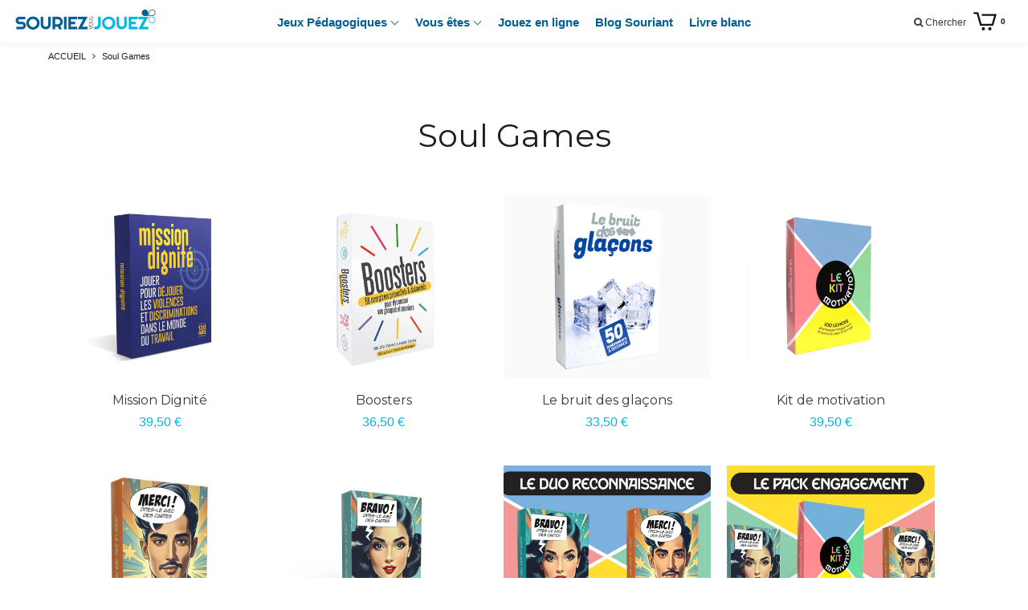

--- FILE ---
content_type: text/html; charset=utf-8
request_url: https://www.souriezvousjouez.com/collections/soul-games
body_size: 68250
content:
<!doctype html>

<!--[if IE 8]>
<html class="no-js lt-ie9 noFlex" lang="fr">
  <![endif]-->
  <!--[if IE 9 ]>
  <html class="ie9 no-js noFlex">
    <![endif]-->
    <!--[if (gt IE 9)|!(IE)]><!-->
    <html class="no-js hasFlex" lang="fr" >
      <!--<![endif]-->
      <head>
        <!-- Basic page needs ================================================== -->
        <meta charset="utf-8">

        
          <link rel="shortcut icon" href="//www.souriezvousjouez.com/cdn/shop/t/8/assets/favicon.png?v=57128965636125395491660919046" type="image/png" />
        
        <!-- Title and description ================================================== -->
        <title>
          Soul Games &ndash; Souriez Vous Jouez
        </title>
        
        <!-- Mobile Specific Metas -->
        <meta name="HandheldFriendly" content="True">
        <meta name="MobileOptimized" content="320">
        <meta name="viewport" content="width=device-width, initial-scale=1, maximum-scale=1">
        <!-- Helpers ================================================== -->
        

      <meta property="og:type" content="website">
      <meta property="og:title" content="Soul Games">
      
        <meta property="og:image" content="http://www.souriezvousjouez.com/cdn/shop/t/8/assets/logo.png?v=98074030699140787171660829664">
        <meta property="og:image:secure_url" content="https://www.souriezvousjouez.com/cdn/shop/t/8/assets/logo.png?v=98074030699140787171660829664">
      
    
    
    <meta property="og:url" content="https://www.souriezvousjouez.com/collections/soul-games">
    <meta property="og:site_name" content="Souriez Vous Jouez">
    
    <meta name="twitter:card" content="summary">
    

        
        <meta name="viewport" content="width=device-width,initial-scale=1">
        <meta name="theme-color" content="#1e1e1e">
        <!-- CSS ================================================== -->
        
        <meta name="viewport" content="width=device-width, minimum-scale=1.0, maximum-scale=1.0, user-scalable=no">
        
        
        <!-- Header hook for plugins ================================================== -->
        <!-- font ================================================== -->
    
        <!-- icons ================================================== -->

        
        
        

        

        

        

        

        

        

          <link href="https://fonts.googleapis.com/css?family=Montserrat:300,400,700|Montserrat:300,400,700" rel="stylesheet"  />
        
        
       
        
        <link href="https://stackpath.bootstrapcdn.com/font-awesome/4.7.0/css/font-awesome.min.css" rel="stylesheet" integrity="sha384-wvfXpqpZZVQGK6TAh5PVlGOfQNHSoD2xbE+QkPxCAFlNEevoEH3Sl0sibVcOQVnN" crossorigin="anonymous" media="none" onload="if(media!='all')media='all'" />
        <link href="//www.souriezvousjouez.com/cdn/shop/t/8/assets/animate.css?v=182691569406793216421660300171" rel="stylesheet"  media="none" onload="if(media!='all')media='all'" />
        
        <link href="//www.souriezvousjouez.com/cdn/shop/t/8/assets/pre-style.css?v=132561233253091539671660300174" rel="stylesheet"  media="none" onload="if(media!='all')media='all'" />
        
<!--         <link href="//www.souriezvousjouez.com/cdn/shop/t/8/assets/default.scss.css?v=60059287002911700691765907034" rel="stylesheet" /> -->
        <link href="//www.souriezvousjouez.com/cdn/shop/t/8/assets/style.css?v=155222702950901857061765907034" rel="stylesheet" />
<!--         <link rel="stylesheet" type="text/css" href="//cdn.jsdelivr.net/npm/slick-carousel@1.8.1/slick/slick.css"/> -->
        
        <script> var upsell_enable = false; var downsell_enable = false;
          var textLoading = "Chargement";
        </script>

        <script>
        /*! jQuery v1.12.4 | (c) jQuery Foundation | jquery.org/license */
!function(a,b){"object"==typeof module&&"object"==typeof module.exports?module.exports=a.document?b(a,!0):function(a){if(!a.document)throw new Error("jQuery requires a window with a document");return b(a)}:b(a)}("undefined"!=typeof window?window:this,function(a,b){var c=[],d=a.document,e=c.slice,f=c.concat,g=c.push,h=c.indexOf,i={},j=i.toString,k=i.hasOwnProperty,l={},m="1.12.4",n=function(a,b){return new n.fn.init(a,b)},o=/^[\s\uFEFF\xA0]+|[\s\uFEFF\xA0]+$/g,p=/^-ms-/,q=/-([\da-z])/gi,r=function(a,b){return b.toUpperCase()};n.fn=n.prototype={jquery:m,constructor:n,selector:"",length:0,toArray:function(){return e.call(this)},get:function(a){return null!=a?0>a?this[a+this.length]:this[a]:e.call(this)},pushStack:function(a){var b=n.merge(this.constructor(),a);return b.prevObject=this,b.context=this.context,b},each:function(a){return n.each(this,a)},map:function(a){return this.pushStack(n.map(this,function(b,c){return a.call(b,c,b)}))},slice:function(){return this.pushStack(e.apply(this,arguments))},first:function(){return this.eq(0)},last:function(){return this.eq(-1)},eq:function(a){var b=this.length,c=+a+(0>a?b:0);return this.pushStack(c>=0&&b>c?[this[c]]:[])},end:function(){return this.prevObject||this.constructor()},push:g,sort:c.sort,splice:c.splice},n.extend=n.fn.extend=function(){var a,b,c,d,e,f,g=arguments[0]||{},h=1,i=arguments.length,j=!1;for("boolean"==typeof g&&(j=g,g=arguments[h]||{},h++),"object"==typeof g||n.isFunction(g)||(g={}),h===i&&(g=this,h--);i>h;h++)if(null!=(e=arguments[h]))for(d in e)a=g[d],c=e[d],g!==c&&(j&&c&&(n.isPlainObject(c)||(b=n.isArray(c)))?(b?(b=!1,f=a&&n.isArray(a)?a:[]):f=a&&n.isPlainObject(a)?a:{},g[d]=n.extend(j,f,c)):void 0!==c&&(g[d]=c));return g},n.extend({expando:"jQuery"+(m+Math.random()).replace(/\D/g,""),isReady:!0,error:function(a){throw new Error(a)},noop:function(){},isFunction:function(a){return"function"===n.type(a)},isArray:Array.isArray||function(a){return"array"===n.type(a)},isWindow:function(a){return null!=a&&a==a.window},isNumeric:function(a){var b=a&&a.toString();return!n.isArray(a)&&b-parseFloat(b)+1>=0},isEmptyObject:function(a){var b;for(b in a)return!1;return!0},isPlainObject:function(a){var b;if(!a||"object"!==n.type(a)||a.nodeType||n.isWindow(a))return!1;try{if(a.constructor&&!k.call(a,"constructor")&&!k.call(a.constructor.prototype,"isPrototypeOf"))return!1}catch(c){return!1}if(!l.ownFirst)for(b in a)return k.call(a,b);for(b in a);return void 0===b||k.call(a,b)},type:function(a){return null==a?a+"":"object"==typeof a||"function"==typeof a?i[j.call(a)]||"object":typeof a},globalEval:function(b){b&&n.trim(b)&&(a.execScript||function(b){a.eval.call(a,b)})(b)},camelCase:function(a){return a.replace(p,"ms-").replace(q,r)},nodeName:function(a,b){return a.nodeName&&a.nodeName.toLowerCase()===b.toLowerCase()},each:function(a,b){var c,d=0;if(s(a)){for(c=a.length;c>d;d++)if(b.call(a[d],d,a[d])===!1)break}else for(d in a)if(b.call(a[d],d,a[d])===!1)break;return a},trim:function(a){return null==a?"":(a+"").replace(o,"")},makeArray:function(a,b){var c=b||[];return null!=a&&(s(Object(a))?n.merge(c,"string"==typeof a?[a]:a):g.call(c,a)),c},inArray:function(a,b,c){var d;if(b){if(h)return h.call(b,a,c);for(d=b.length,c=c?0>c?Math.max(0,d+c):c:0;d>c;c++)if(c in b&&b[c]===a)return c}return-1},merge:function(a,b){var c=+b.length,d=0,e=a.length;while(c>d)a[e++]=b[d++];if(c!==c)while(void 0!==b[d])a[e++]=b[d++];return a.length=e,a},grep:function(a,b,c){for(var d,e=[],f=0,g=a.length,h=!c;g>f;f++)d=!b(a[f],f),d!==h&&e.push(a[f]);return e},map:function(a,b,c){var d,e,g=0,h=[];if(s(a))for(d=a.length;d>g;g++)e=b(a[g],g,c),null!=e&&h.push(e);else for(g in a)e=b(a[g],g,c),null!=e&&h.push(e);return f.apply([],h)},guid:1,proxy:function(a,b){var c,d,f;return"string"==typeof b&&(f=a[b],b=a,a=f),n.isFunction(a)?(c=e.call(arguments,2),d=function(){return a.apply(b||this,c.concat(e.call(arguments)))},d.guid=a.guid=a.guid||n.guid++,d):void 0},now:function(){return+new Date},support:l}),"function"==typeof Symbol&&(n.fn[Symbol.iterator]=c[Symbol.iterator]),n.each("Boolean Number String Function Array Date RegExp Object Error Symbol".split(" "),function(a,b){i["[object "+b+"]"]=b.toLowerCase()});function s(a){var b=!!a&&"length"in a&&a.length,c=n.type(a);return"function"===c||n.isWindow(a)?!1:"array"===c||0===b||"number"==typeof b&&b>0&&b-1 in a}var t=function(a){var b,c,d,e,f,g,h,i,j,k,l,m,n,o,p,q,r,s,t,u="sizzle"+1*new Date,v=a.document,w=0,x=0,y=ga(),z=ga(),A=ga(),B=function(a,b){return a===b&&(l=!0),0},C=1<<31,D={}.hasOwnProperty,E=[],F=E.pop,G=E.push,H=E.push,I=E.slice,J=function(a,b){for(var c=0,d=a.length;d>c;c++)if(a[c]===b)return c;return-1},K="checked|selected|async|autofocus|autoplay|controls|defer|disabled|hidden|ismap|loop|multiple|open|readonly|required|scoped",L="[\\x20\\t\\r\\n\\f]",M="(?:\\\\.|[\\w-]|[^\\x00-\\xa0])+",N="\\["+L+"*("+M+")(?:"+L+"*([*^$|!~]?=)"+L+"*(?:'((?:\\\\.|[^\\\\'])*)'|\"((?:\\\\.|[^\\\\\"])*)\"|("+M+"))|)"+L+"*\\]",O=":("+M+")(?:\\((('((?:\\\\.|[^\\\\'])*)'|\"((?:\\\\.|[^\\\\\"])*)\")|((?:\\\\.|[^\\\\()[\\]]|"+N+")*)|.*)\\)|)",P=new RegExp(L+"+","g"),Q=new RegExp("^"+L+"+|((?:^|[^\\\\])(?:\\\\.)*)"+L+"+$","g"),R=new RegExp("^"+L+"*,"+L+"*"),S=new RegExp("^"+L+"*([>+~]|"+L+")"+L+"*"),T=new RegExp("="+L+"*([^\\]'\"]*?)"+L+"*\\]","g"),U=new RegExp(O),V=new RegExp("^"+M+"$"),W={ID:new RegExp("^#("+M+")"),CLASS:new RegExp("^\\.("+M+")"),TAG:new RegExp("^("+M+"|[*])"),ATTR:new RegExp("^"+N),PSEUDO:new RegExp("^"+O),CHILD:new RegExp("^:(only|first|last|nth|nth-last)-(child|of-type)(?:\\("+L+"*(even|odd|(([+-]|)(\\d*)n|)"+L+"*(?:([+-]|)"+L+"*(\\d+)|))"+L+"*\\)|)","i"),bool:new RegExp("^(?:"+K+")$","i"),needsContext:new RegExp("^"+L+"*[>+~]|:(even|odd|eq|gt|lt|nth|first|last)(?:\\("+L+"*((?:-\\d)?\\d*)"+L+"*\\)|)(?=[^-]|$)","i")},X=/^(?:input|select|textarea|button)$/i,Y=/^h\d$/i,Z=/^[^{]+\{\s*\[native \w/,$=/^(?:#([\w-]+)|(\w+)|\.([\w-]+))$/,_=/[+~]/,aa=/'|\\/g,ba=new RegExp("\\\\([\\da-f]{1,6}"+L+"?|("+L+")|.)","ig"),ca=function(a,b,c){var d="0x"+b-65536;return d!==d||c?b:0>d?String.fromCharCode(d+65536):String.fromCharCode(d>>10|55296,1023&d|56320)},da=function(){m()};try{H.apply(E=I.call(v.childNodes),v.childNodes),E[v.childNodes.length].nodeType}catch(ea){H={apply:E.length?function(a,b){G.apply(a,I.call(b))}:function(a,b){var c=a.length,d=0;while(a[c++]=b[d++]);a.length=c-1}}}function fa(a,b,d,e){var f,h,j,k,l,o,r,s,w=b&&b.ownerDocument,x=b?b.nodeType:9;if(d=d||[],"string"!=typeof a||!a||1!==x&&9!==x&&11!==x)return d;if(!e&&((b?b.ownerDocument||b:v)!==n&&m(b),b=b||n,p)){if(11!==x&&(o=$.exec(a)))if(f=o[1]){if(9===x){if(!(j=b.getElementById(f)))return d;if(j.id===f)return d.push(j),d}else if(w&&(j=w.getElementById(f))&&t(b,j)&&j.id===f)return d.push(j),d}else{if(o[2])return H.apply(d,b.getElementsByTagName(a)),d;if((f=o[3])&&c.getElementsByClassName&&b.getElementsByClassName)return H.apply(d,b.getElementsByClassName(f)),d}if(c.qsa&&!A[a+" "]&&(!q||!q.test(a))){if(1!==x)w=b,s=a;else if("object"!==b.nodeName.toLowerCase()){(k=b.getAttribute("id"))?k=k.replace(aa,"\\$&"):b.setAttribute("id",k=u),r=g(a),h=r.length,l=V.test(k)?"#"+k:"[id='"+k+"']";while(h--)r[h]=l+" "+qa(r[h]);s=r.join(","),w=_.test(a)&&oa(b.parentNode)||b}if(s)try{return H.apply(d,w.querySelectorAll(s)),d}catch(y){}finally{k===u&&b.removeAttribute("id")}}}return i(a.replace(Q,"$1"),b,d,e)}function ga(){var a=[];function b(c,e){return a.push(c+" ")>d.cacheLength&&delete b[a.shift()],b[c+" "]=e}return b}function ha(a){return a[u]=!0,a}function ia(a){var b=n.createElement("div");try{return!!a(b)}catch(c){return!1}finally{b.parentNode&&b.parentNode.removeChild(b),b=null}}function ja(a,b){var c=a.split("|"),e=c.length;while(e--)d.attrHandle[c[e]]=b}function ka(a,b){var c=b&&a,d=c&&1===a.nodeType&&1===b.nodeType&&(~b.sourceIndex||C)-(~a.sourceIndex||C);if(d)return d;if(c)while(c=c.nextSibling)if(c===b)return-1;return a?1:-1}function la(a){return function(b){var c=b.nodeName.toLowerCase();return"input"===c&&b.type===a}}function ma(a){return function(b){var c=b.nodeName.toLowerCase();return("input"===c||"button"===c)&&b.type===a}}function na(a){return ha(function(b){return b=+b,ha(function(c,d){var e,f=a([],c.length,b),g=f.length;while(g--)c[e=f[g]]&&(c[e]=!(d[e]=c[e]))})})}function oa(a){return a&&"undefined"!=typeof a.getElementsByTagName&&a}c=fa.support={},f=fa.isXML=function(a){var b=a&&(a.ownerDocument||a).documentElement;return b?"HTML"!==b.nodeName:!1},m=fa.setDocument=function(a){var b,e,g=a?a.ownerDocument||a:v;return g!==n&&9===g.nodeType&&g.documentElement?(n=g,o=n.documentElement,p=!f(n),(e=n.defaultView)&&e.top!==e&&(e.addEventListener?e.addEventListener("unload",da,!1):e.attachEvent&&e.attachEvent("onunload",da)),c.attributes=ia(function(a){return a.className="i",!a.getAttribute("className")}),c.getElementsByTagName=ia(function(a){return a.appendChild(n.createComment("")),!a.getElementsByTagName("*").length}),c.getElementsByClassName=Z.test(n.getElementsByClassName),c.getById=ia(function(a){return o.appendChild(a).id=u,!n.getElementsByName||!n.getElementsByName(u).length}),c.getById?(d.find.ID=function(a,b){if("undefined"!=typeof b.getElementById&&p){var c=b.getElementById(a);return c?[c]:[]}},d.filter.ID=function(a){var b=a.replace(ba,ca);return function(a){return a.getAttribute("id")===b}}):(delete d.find.ID,d.filter.ID=function(a){var b=a.replace(ba,ca);return function(a){var c="undefined"!=typeof a.getAttributeNode&&a.getAttributeNode("id");return c&&c.value===b}}),d.find.TAG=c.getElementsByTagName?function(a,b){return"undefined"!=typeof b.getElementsByTagName?b.getElementsByTagName(a):c.qsa?b.querySelectorAll(a):void 0}:function(a,b){var c,d=[],e=0,f=b.getElementsByTagName(a);if("*"===a){while(c=f[e++])1===c.nodeType&&d.push(c);return d}return f},d.find.CLASS=c.getElementsByClassName&&function(a,b){return"undefined"!=typeof b.getElementsByClassName&&p?b.getElementsByClassName(a):void 0},r=[],q=[],(c.qsa=Z.test(n.querySelectorAll))&&(ia(function(a){o.appendChild(a).innerHTML="<a id='"+u+"'></a><select id='"+u+"-\r\\' msallowcapture=''><option selected=''></option></select>",a.querySelectorAll("[msallowcapture^='']").length&&q.push("[*^$]="+L+"*(?:''|\"\")"),a.querySelectorAll("[selected]").length||q.push("\\["+L+"*(?:value|"+K+")"),a.querySelectorAll("[id~="+u+"-]").length||q.push("~="),a.querySelectorAll(":checked").length||q.push(":checked"),a.querySelectorAll("a#"+u+"+*").length||q.push(".#.+[+~]")}),ia(function(a){var b=n.createElement("input");b.setAttribute("type","hidden"),a.appendChild(b).setAttribute("name","D"),a.querySelectorAll("[name=d]").length&&q.push("name"+L+"*[*^$|!~]?="),a.querySelectorAll(":enabled").length||q.push(":enabled",":disabled"),a.querySelectorAll("*,:x"),q.push(",.*:")})),(c.matchesSelector=Z.test(s=o.matches||o.webkitMatchesSelector||o.mozMatchesSelector||o.oMatchesSelector||o.msMatchesSelector))&&ia(function(a){c.disconnectedMatch=s.call(a,"div"),s.call(a,"[s!='']:x"),r.push("!=",O)}),q=q.length&&new RegExp(q.join("|")),r=r.length&&new RegExp(r.join("|")),b=Z.test(o.compareDocumentPosition),t=b||Z.test(o.contains)?function(a,b){var c=9===a.nodeType?a.documentElement:a,d=b&&b.parentNode;return a===d||!(!d||1!==d.nodeType||!(c.contains?c.contains(d):a.compareDocumentPosition&&16&a.compareDocumentPosition(d)))}:function(a,b){if(b)while(b=b.parentNode)if(b===a)return!0;return!1},B=b?function(a,b){if(a===b)return l=!0,0;var d=!a.compareDocumentPosition-!b.compareDocumentPosition;return d?d:(d=(a.ownerDocument||a)===(b.ownerDocument||b)?a.compareDocumentPosition(b):1,1&d||!c.sortDetached&&b.compareDocumentPosition(a)===d?a===n||a.ownerDocument===v&&t(v,a)?-1:b===n||b.ownerDocument===v&&t(v,b)?1:k?J(k,a)-J(k,b):0:4&d?-1:1)}:function(a,b){if(a===b)return l=!0,0;var c,d=0,e=a.parentNode,f=b.parentNode,g=[a],h=[b];if(!e||!f)return a===n?-1:b===n?1:e?-1:f?1:k?J(k,a)-J(k,b):0;if(e===f)return ka(a,b);c=a;while(c=c.parentNode)g.unshift(c);c=b;while(c=c.parentNode)h.unshift(c);while(g[d]===h[d])d++;return d?ka(g[d],h[d]):g[d]===v?-1:h[d]===v?1:0},n):n},fa.matches=function(a,b){return fa(a,null,null,b)},fa.matchesSelector=function(a,b){if((a.ownerDocument||a)!==n&&m(a),b=b.replace(T,"='$1']"),c.matchesSelector&&p&&!A[b+" "]&&(!r||!r.test(b))&&(!q||!q.test(b)))try{var d=s.call(a,b);if(d||c.disconnectedMatch||a.document&&11!==a.document.nodeType)return d}catch(e){}return fa(b,n,null,[a]).length>0},fa.contains=function(a,b){return(a.ownerDocument||a)!==n&&m(a),t(a,b)},fa.attr=function(a,b){(a.ownerDocument||a)!==n&&m(a);var e=d.attrHandle[b.toLowerCase()],f=e&&D.call(d.attrHandle,b.toLowerCase())?e(a,b,!p):void 0;return void 0!==f?f:c.attributes||!p?a.getAttribute(b):(f=a.getAttributeNode(b))&&f.specified?f.value:null},fa.error=function(a){throw new Error("Syntax error, unrecognized expression: "+a)},fa.uniqueSort=function(a){var b,d=[],e=0,f=0;if(l=!c.detectDuplicates,k=!c.sortStable&&a.slice(0),a.sort(B),l){while(b=a[f++])b===a[f]&&(e=d.push(f));while(e--)a.splice(d[e],1)}return k=null,a},e=fa.getText=function(a){var b,c="",d=0,f=a.nodeType;if(f){if(1===f||9===f||11===f){if("string"==typeof a.textContent)return a.textContent;for(a=a.firstChild;a;a=a.nextSibling)c+=e(a)}else if(3===f||4===f)return a.nodeValue}else while(b=a[d++])c+=e(b);return c},d=fa.selectors={cacheLength:50,createPseudo:ha,match:W,attrHandle:{},find:{},relative:{">":{dir:"parentNode",first:!0}," ":{dir:"parentNode"},"+":{dir:"previousSibling",first:!0},"~":{dir:"previousSibling"}},preFilter:{ATTR:function(a){return a[1]=a[1].replace(ba,ca),a[3]=(a[3]||a[4]||a[5]||"").replace(ba,ca),"~="===a[2]&&(a[3]=" "+a[3]+" "),a.slice(0,4)},CHILD:function(a){return a[1]=a[1].toLowerCase(),"nth"===a[1].slice(0,3)?(a[3]||fa.error(a[0]),a[4]=+(a[4]?a[5]+(a[6]||1):2*("even"===a[3]||"odd"===a[3])),a[5]=+(a[7]+a[8]||"odd"===a[3])):a[3]&&fa.error(a[0]),a},PSEUDO:function(a){var b,c=!a[6]&&a[2];return W.CHILD.test(a[0])?null:(a[3]?a[2]=a[4]||a[5]||"":c&&U.test(c)&&(b=g(c,!0))&&(b=c.indexOf(")",c.length-b)-c.length)&&(a[0]=a[0].slice(0,b),a[2]=c.slice(0,b)),a.slice(0,3))}},filter:{TAG:function(a){var b=a.replace(ba,ca).toLowerCase();return"*"===a?function(){return!0}:function(a){return a.nodeName&&a.nodeName.toLowerCase()===b}},CLASS:function(a){var b=y[a+" "];return b||(b=new RegExp("(^|"+L+")"+a+"("+L+"|$)"))&&y(a,function(a){return b.test("string"==typeof a.className&&a.className||"undefined"!=typeof a.getAttribute&&a.getAttribute("class")||"")})},ATTR:function(a,b,c){return function(d){var e=fa.attr(d,a);return null==e?"!="===b:b?(e+="","="===b?e===c:"!="===b?e!==c:"^="===b?c&&0===e.indexOf(c):"*="===b?c&&e.indexOf(c)>-1:"$="===b?c&&e.slice(-c.length)===c:"~="===b?(" "+e.replace(P," ")+" ").indexOf(c)>-1:"|="===b?e===c||e.slice(0,c.length+1)===c+"-":!1):!0}},CHILD:function(a,b,c,d,e){var f="nth"!==a.slice(0,3),g="last"!==a.slice(-4),h="of-type"===b;return 1===d&&0===e?function(a){return!!a.parentNode}:function(b,c,i){var j,k,l,m,n,o,p=f!==g?"nextSibling":"previousSibling",q=b.parentNode,r=h&&b.nodeName.toLowerCase(),s=!i&&!h,t=!1;if(q){if(f){while(p){m=b;while(m=m[p])if(h?m.nodeName.toLowerCase()===r:1===m.nodeType)return!1;o=p="only"===a&&!o&&"nextSibling"}return!0}if(o=[g?q.firstChild:q.lastChild],g&&s){m=q,l=m[u]||(m[u]={}),k=l[m.uniqueID]||(l[m.uniqueID]={}),j=k[a]||[],n=j[0]===w&&j[1],t=n&&j[2],m=n&&q.childNodes[n];while(m=++n&&m&&m[p]||(t=n=0)||o.pop())if(1===m.nodeType&&++t&&m===b){k[a]=[w,n,t];break}}else if(s&&(m=b,l=m[u]||(m[u]={}),k=l[m.uniqueID]||(l[m.uniqueID]={}),j=k[a]||[],n=j[0]===w&&j[1],t=n),t===!1)while(m=++n&&m&&m[p]||(t=n=0)||o.pop())if((h?m.nodeName.toLowerCase()===r:1===m.nodeType)&&++t&&(s&&(l=m[u]||(m[u]={}),k=l[m.uniqueID]||(l[m.uniqueID]={}),k[a]=[w,t]),m===b))break;return t-=e,t===d||t%d===0&&t/d>=0}}},PSEUDO:function(a,b){var c,e=d.pseudos[a]||d.setFilters[a.toLowerCase()]||fa.error("unsupported pseudo: "+a);return e[u]?e(b):e.length>1?(c=[a,a,"",b],d.setFilters.hasOwnProperty(a.toLowerCase())?ha(function(a,c){var d,f=e(a,b),g=f.length;while(g--)d=J(a,f[g]),a[d]=!(c[d]=f[g])}):function(a){return e(a,0,c)}):e}},pseudos:{not:ha(function(a){var b=[],c=[],d=h(a.replace(Q,"$1"));return d[u]?ha(function(a,b,c,e){var f,g=d(a,null,e,[]),h=a.length;while(h--)(f=g[h])&&(a[h]=!(b[h]=f))}):function(a,e,f){return b[0]=a,d(b,null,f,c),b[0]=null,!c.pop()}}),has:ha(function(a){return function(b){return fa(a,b).length>0}}),contains:ha(function(a){return a=a.replace(ba,ca),function(b){return(b.textContent||b.innerText||e(b)).indexOf(a)>-1}}),lang:ha(function(a){return V.test(a||"")||fa.error("unsupported lang: "+a),a=a.replace(ba,ca).toLowerCase(),function(b){var c;do if(c=p?b.lang:b.getAttribute("xml:lang")||b.getAttribute("lang"))return c=c.toLowerCase(),c===a||0===c.indexOf(a+"-");while((b=b.parentNode)&&1===b.nodeType);return!1}}),target:function(b){var c=a.location&&a.location.hash;return c&&c.slice(1)===b.id},root:function(a){return a===o},focus:function(a){return a===n.activeElement&&(!n.hasFocus||n.hasFocus())&&!!(a.type||a.href||~a.tabIndex)},enabled:function(a){return a.disabled===!1},disabled:function(a){return a.disabled===!0},checked:function(a){var b=a.nodeName.toLowerCase();return"input"===b&&!!a.checked||"option"===b&&!!a.selected},selected:function(a){return a.parentNode&&a.parentNode.selectedIndex,a.selected===!0},empty:function(a){for(a=a.firstChild;a;a=a.nextSibling)if(a.nodeType<6)return!1;return!0},parent:function(a){return!d.pseudos.empty(a)},header:function(a){return Y.test(a.nodeName)},input:function(a){return X.test(a.nodeName)},button:function(a){var b=a.nodeName.toLowerCase();return"input"===b&&"button"===a.type||"button"===b},text:function(a){var b;return"input"===a.nodeName.toLowerCase()&&"text"===a.type&&(null==(b=a.getAttribute("type"))||"text"===b.toLowerCase())},first:na(function(){return[0]}),last:na(function(a,b){return[b-1]}),eq:na(function(a,b,c){return[0>c?c+b:c]}),even:na(function(a,b){for(var c=0;b>c;c+=2)a.push(c);return a}),odd:na(function(a,b){for(var c=1;b>c;c+=2)a.push(c);return a}),lt:na(function(a,b,c){for(var d=0>c?c+b:c;--d>=0;)a.push(d);return a}),gt:na(function(a,b,c){for(var d=0>c?c+b:c;++d<b;)a.push(d);return a})}},d.pseudos.nth=d.pseudos.eq;for(b in{radio:!0,checkbox:!0,file:!0,password:!0,image:!0})d.pseudos[b]=la(b);for(b in{submit:!0,reset:!0})d.pseudos[b]=ma(b);function pa(){}pa.prototype=d.filters=d.pseudos,d.setFilters=new pa,g=fa.tokenize=function(a,b){var c,e,f,g,h,i,j,k=z[a+" "];if(k)return b?0:k.slice(0);h=a,i=[],j=d.preFilter;while(h){c&&!(e=R.exec(h))||(e&&(h=h.slice(e[0].length)||h),i.push(f=[])),c=!1,(e=S.exec(h))&&(c=e.shift(),f.push({value:c,type:e[0].replace(Q," ")}),h=h.slice(c.length));for(g in d.filter)!(e=W[g].exec(h))||j[g]&&!(e=j[g](e))||(c=e.shift(),f.push({value:c,type:g,matches:e}),h=h.slice(c.length));if(!c)break}return b?h.length:h?fa.error(a):z(a,i).slice(0)};function qa(a){for(var b=0,c=a.length,d="";c>b;b++)d+=a[b].value;return d}function ra(a,b,c){var d=b.dir,e=c&&"parentNode"===d,f=x++;return b.first?function(b,c,f){while(b=b[d])if(1===b.nodeType||e)return a(b,c,f)}:function(b,c,g){var h,i,j,k=[w,f];if(g){while(b=b[d])if((1===b.nodeType||e)&&a(b,c,g))return!0}else while(b=b[d])if(1===b.nodeType||e){if(j=b[u]||(b[u]={}),i=j[b.uniqueID]||(j[b.uniqueID]={}),(h=i[d])&&h[0]===w&&h[1]===f)return k[2]=h[2];if(i[d]=k,k[2]=a(b,c,g))return!0}}}function sa(a){return a.length>1?function(b,c,d){var e=a.length;while(e--)if(!a[e](b,c,d))return!1;return!0}:a[0]}function ta(a,b,c){for(var d=0,e=b.length;e>d;d++)fa(a,b[d],c);return c}function ua(a,b,c,d,e){for(var f,g=[],h=0,i=a.length,j=null!=b;i>h;h++)(f=a[h])&&(c&&!c(f,d,e)||(g.push(f),j&&b.push(h)));return g}function va(a,b,c,d,e,f){return d&&!d[u]&&(d=va(d)),e&&!e[u]&&(e=va(e,f)),ha(function(f,g,h,i){var j,k,l,m=[],n=[],o=g.length,p=f||ta(b||"*",h.nodeType?[h]:h,[]),q=!a||!f&&b?p:ua(p,m,a,h,i),r=c?e||(f?a:o||d)?[]:g:q;if(c&&c(q,r,h,i),d){j=ua(r,n),d(j,[],h,i),k=j.length;while(k--)(l=j[k])&&(r[n[k]]=!(q[n[k]]=l))}if(f){if(e||a){if(e){j=[],k=r.length;while(k--)(l=r[k])&&j.push(q[k]=l);e(null,r=[],j,i)}k=r.length;while(k--)(l=r[k])&&(j=e?J(f,l):m[k])>-1&&(f[j]=!(g[j]=l))}}else r=ua(r===g?r.splice(o,r.length):r),e?e(null,g,r,i):H.apply(g,r)})}function wa(a){for(var b,c,e,f=a.length,g=d.relative[a[0].type],h=g||d.relative[" "],i=g?1:0,k=ra(function(a){return a===b},h,!0),l=ra(function(a){return J(b,a)>-1},h,!0),m=[function(a,c,d){var e=!g&&(d||c!==j)||((b=c).nodeType?k(a,c,d):l(a,c,d));return b=null,e}];f>i;i++)if(c=d.relative[a[i].type])m=[ra(sa(m),c)];else{if(c=d.filter[a[i].type].apply(null,a[i].matches),c[u]){for(e=++i;f>e;e++)if(d.relative[a[e].type])break;return va(i>1&&sa(m),i>1&&qa(a.slice(0,i-1).concat({value:" "===a[i-2].type?"*":""})).replace(Q,"$1"),c,e>i&&wa(a.slice(i,e)),f>e&&wa(a=a.slice(e)),f>e&&qa(a))}m.push(c)}return sa(m)}function xa(a,b){var c=b.length>0,e=a.length>0,f=function(f,g,h,i,k){var l,o,q,r=0,s="0",t=f&&[],u=[],v=j,x=f||e&&d.find.TAG("*",k),y=w+=null==v?1:Math.random()||.1,z=x.length;for(k&&(j=g===n||g||k);s!==z&&null!=(l=x[s]);s++){if(e&&l){o=0,g||l.ownerDocument===n||(m(l),h=!p);while(q=a[o++])if(q(l,g||n,h)){i.push(l);break}k&&(w=y)}c&&((l=!q&&l)&&r--,f&&t.push(l))}if(r+=s,c&&s!==r){o=0;while(q=b[o++])q(t,u,g,h);if(f){if(r>0)while(s--)t[s]||u[s]||(u[s]=F.call(i));u=ua(u)}H.apply(i,u),k&&!f&&u.length>0&&r+b.length>1&&fa.uniqueSort(i)}return k&&(w=y,j=v),t};return c?ha(f):f}return h=fa.compile=function(a,b){var c,d=[],e=[],f=A[a+" "];if(!f){b||(b=g(a)),c=b.length;while(c--)f=wa(b[c]),f[u]?d.push(f):e.push(f);f=A(a,xa(e,d)),f.selector=a}return f},i=fa.select=function(a,b,e,f){var i,j,k,l,m,n="function"==typeof a&&a,o=!f&&g(a=n.selector||a);if(e=e||[],1===o.length){if(j=o[0]=o[0].slice(0),j.length>2&&"ID"===(k=j[0]).type&&c.getById&&9===b.nodeType&&p&&d.relative[j[1].type]){if(b=(d.find.ID(k.matches[0].replace(ba,ca),b)||[])[0],!b)return e;n&&(b=b.parentNode),a=a.slice(j.shift().value.length)}i=W.needsContext.test(a)?0:j.length;while(i--){if(k=j[i],d.relative[l=k.type])break;if((m=d.find[l])&&(f=m(k.matches[0].replace(ba,ca),_.test(j[0].type)&&oa(b.parentNode)||b))){if(j.splice(i,1),a=f.length&&qa(j),!a)return H.apply(e,f),e;break}}}return(n||h(a,o))(f,b,!p,e,!b||_.test(a)&&oa(b.parentNode)||b),e},c.sortStable=u.split("").sort(B).join("")===u,c.detectDuplicates=!!l,m(),c.sortDetached=ia(function(a){return 1&a.compareDocumentPosition(n.createElement("div"))}),ia(function(a){return a.innerHTML="<a href='#'></a>","#"===a.firstChild.getAttribute("href")})||ja("type|href|height|width",function(a,b,c){return c?void 0:a.getAttribute(b,"type"===b.toLowerCase()?1:2)}),c.attributes&&ia(function(a){return a.innerHTML="<input/>",a.firstChild.setAttribute("value",""),""===a.firstChild.getAttribute("value")})||ja("value",function(a,b,c){return c||"input"!==a.nodeName.toLowerCase()?void 0:a.defaultValue}),ia(function(a){return null==a.getAttribute("disabled")})||ja(K,function(a,b,c){var d;return c?void 0:a[b]===!0?b.toLowerCase():(d=a.getAttributeNode(b))&&d.specified?d.value:null}),fa}(a);n.find=t,n.expr=t.selectors,n.expr[":"]=n.expr.pseudos,n.uniqueSort=n.unique=t.uniqueSort,n.text=t.getText,n.isXMLDoc=t.isXML,n.contains=t.contains;var u=function(a,b,c){var d=[],e=void 0!==c;while((a=a[b])&&9!==a.nodeType)if(1===a.nodeType){if(e&&n(a).is(c))break;d.push(a)}return d},v=function(a,b){for(var c=[];a;a=a.nextSibling)1===a.nodeType&&a!==b&&c.push(a);return c},w=n.expr.match.needsContext,x=/^<([\w-]+)\s*\/?>(?:<\/\1>|)$/,y=/^.[^:#\[\.,]*$/;function z(a,b,c){if(n.isFunction(b))return n.grep(a,function(a,d){return!!b.call(a,d,a)!==c});if(b.nodeType)return n.grep(a,function(a){return a===b!==c});if("string"==typeof b){if(y.test(b))return n.filter(b,a,c);b=n.filter(b,a)}return n.grep(a,function(a){return n.inArray(a,b)>-1!==c})}n.filter=function(a,b,c){var d=b[0];return c&&(a=":not("+a+")"),1===b.length&&1===d.nodeType?n.find.matchesSelector(d,a)?[d]:[]:n.find.matches(a,n.grep(b,function(a){return 1===a.nodeType}))},n.fn.extend({find:function(a){var b,c=[],d=this,e=d.length;if("string"!=typeof a)return this.pushStack(n(a).filter(function(){for(b=0;e>b;b++)if(n.contains(d[b],this))return!0}));for(b=0;e>b;b++)n.find(a,d[b],c);return c=this.pushStack(e>1?n.unique(c):c),c.selector=this.selector?this.selector+" "+a:a,c},filter:function(a){return this.pushStack(z(this,a||[],!1))},not:function(a){return this.pushStack(z(this,a||[],!0))},is:function(a){return!!z(this,"string"==typeof a&&w.test(a)?n(a):a||[],!1).length}});var A,B=/^(?:\s*(<[\w\W]+>)[^>]*|#([\w-]*))$/,C=n.fn.init=function(a,b,c){var e,f;if(!a)return this;if(c=c||A,"string"==typeof a){if(e="<"===a.charAt(0)&&">"===a.charAt(a.length-1)&&a.length>=3?[null,a,null]:B.exec(a),!e||!e[1]&&b)return!b||b.jquery?(b||c).find(a):this.constructor(b).find(a);if(e[1]){if(b=b instanceof n?b[0]:b,n.merge(this,n.parseHTML(e[1],b&&b.nodeType?b.ownerDocument||b:d,!0)),x.test(e[1])&&n.isPlainObject(b))for(e in b)n.isFunction(this[e])?this[e](b[e]):this.attr(e,b[e]);return this}if(f=d.getElementById(e[2]),f&&f.parentNode){if(f.id!==e[2])return A.find(a);this.length=1,this[0]=f}return this.context=d,this.selector=a,this}return a.nodeType?(this.context=this[0]=a,this.length=1,this):n.isFunction(a)?"undefined"!=typeof c.ready?c.ready(a):a(n):(void 0!==a.selector&&(this.selector=a.selector,this.context=a.context),n.makeArray(a,this))};C.prototype=n.fn,A=n(d);var D=/^(?:parents|prev(?:Until|All))/,E={children:!0,contents:!0,next:!0,prev:!0};n.fn.extend({has:function(a){var b,c=n(a,this),d=c.length;return this.filter(function(){for(b=0;d>b;b++)if(n.contains(this,c[b]))return!0})},closest:function(a,b){for(var c,d=0,e=this.length,f=[],g=w.test(a)||"string"!=typeof a?n(a,b||this.context):0;e>d;d++)for(c=this[d];c&&c!==b;c=c.parentNode)if(c.nodeType<11&&(g?g.index(c)>-1:1===c.nodeType&&n.find.matchesSelector(c,a))){f.push(c);break}return this.pushStack(f.length>1?n.uniqueSort(f):f)},index:function(a){return a?"string"==typeof a?n.inArray(this[0],n(a)):n.inArray(a.jquery?a[0]:a,this):this[0]&&this[0].parentNode?this.first().prevAll().length:-1},add:function(a,b){return this.pushStack(n.uniqueSort(n.merge(this.get(),n(a,b))))},addBack:function(a){return this.add(null==a?this.prevObject:this.prevObject.filter(a))}});function F(a,b){do a=a[b];while(a&&1!==a.nodeType);return a}n.each({parent:function(a){var b=a.parentNode;return b&&11!==b.nodeType?b:null},parents:function(a){return u(a,"parentNode")},parentsUntil:function(a,b,c){return u(a,"parentNode",c)},next:function(a){return F(a,"nextSibling")},prev:function(a){return F(a,"previousSibling")},nextAll:function(a){return u(a,"nextSibling")},prevAll:function(a){return u(a,"previousSibling")},nextUntil:function(a,b,c){return u(a,"nextSibling",c)},prevUntil:function(a,b,c){return u(a,"previousSibling",c)},siblings:function(a){return v((a.parentNode||{}).firstChild,a)},children:function(a){return v(a.firstChild)},contents:function(a){return n.nodeName(a,"iframe")?a.contentDocument||a.contentWindow.document:n.merge([],a.childNodes)}},function(a,b){n.fn[a]=function(c,d){var e=n.map(this,b,c);return"Until"!==a.slice(-5)&&(d=c),d&&"string"==typeof d&&(e=n.filter(d,e)),this.length>1&&(E[a]||(e=n.uniqueSort(e)),D.test(a)&&(e=e.reverse())),this.pushStack(e)}});var G=/\S+/g;function H(a){var b={};return n.each(a.match(G)||[],function(a,c){b[c]=!0}),b}n.Callbacks=function(a){a="string"==typeof a?H(a):n.extend({},a);var b,c,d,e,f=[],g=[],h=-1,i=function(){for(e=a.once,d=b=!0;g.length;h=-1){c=g.shift();while(++h<f.length)f[h].apply(c[0],c[1])===!1&&a.stopOnFalse&&(h=f.length,c=!1)}a.memory||(c=!1),b=!1,e&&(f=c?[]:"")},j={add:function(){return f&&(c&&!b&&(h=f.length-1,g.push(c)),function d(b){n.each(b,function(b,c){n.isFunction(c)?a.unique&&j.has(c)||f.push(c):c&&c.length&&"string"!==n.type(c)&&d(c)})}(arguments),c&&!b&&i()),this},remove:function(){return n.each(arguments,function(a,b){var c;while((c=n.inArray(b,f,c))>-1)f.splice(c,1),h>=c&&h--}),this},has:function(a){return a?n.inArray(a,f)>-1:f.length>0},empty:function(){return f&&(f=[]),this},disable:function(){return e=g=[],f=c="",this},disabled:function(){return!f},lock:function(){return e=!0,c||j.disable(),this},locked:function(){return!!e},fireWith:function(a,c){return e||(c=c||[],c=[a,c.slice?c.slice():c],g.push(c),b||i()),this},fire:function(){return j.fireWith(this,arguments),this},fired:function(){return!!d}};return j},n.extend({Deferred:function(a){var b=[["resolve","done",n.Callbacks("once memory"),"resolved"],["reject","fail",n.Callbacks("once memory"),"rejected"],["notify","progress",n.Callbacks("memory")]],c="pending",d={state:function(){return c},always:function(){return e.done(arguments).fail(arguments),this},then:function(){var a=arguments;return n.Deferred(function(c){n.each(b,function(b,f){var g=n.isFunction(a[b])&&a[b];e[f[1]](function(){var a=g&&g.apply(this,arguments);a&&n.isFunction(a.promise)?a.promise().progress(c.notify).done(c.resolve).fail(c.reject):c[f[0]+"With"](this===d?c.promise():this,g?[a]:arguments)})}),a=null}).promise()},promise:function(a){return null!=a?n.extend(a,d):d}},e={};return d.pipe=d.then,n.each(b,function(a,f){var g=f[2],h=f[3];d[f[1]]=g.add,h&&g.add(function(){c=h},b[1^a][2].disable,b[2][2].lock),e[f[0]]=function(){return e[f[0]+"With"](this===e?d:this,arguments),this},e[f[0]+"With"]=g.fireWith}),d.promise(e),a&&a.call(e,e),e},when:function(a){var b=0,c=e.call(arguments),d=c.length,f=1!==d||a&&n.isFunction(a.promise)?d:0,g=1===f?a:n.Deferred(),h=function(a,b,c){return function(d){b[a]=this,c[a]=arguments.length>1?e.call(arguments):d,c===i?g.notifyWith(b,c):--f||g.resolveWith(b,c)}},i,j,k;if(d>1)for(i=new Array(d),j=new Array(d),k=new Array(d);d>b;b++)c[b]&&n.isFunction(c[b].promise)?c[b].promise().progress(h(b,j,i)).done(h(b,k,c)).fail(g.reject):--f;return f||g.resolveWith(k,c),g.promise()}});var I;n.fn.ready=function(a){return n.ready.promise().done(a),this},n.extend({isReady:!1,readyWait:1,holdReady:function(a){a?n.readyWait++:n.ready(!0)},ready:function(a){(a===!0?--n.readyWait:n.isReady)||(n.isReady=!0,a!==!0&&--n.readyWait>0||(I.resolveWith(d,[n]),n.fn.triggerHandler&&(n(d).triggerHandler("ready"),n(d).off("ready"))))}});function J(){d.addEventListener?(d.removeEventListener("DOMContentLoaded",K),a.removeEventListener("load",K)):(d.detachEvent("onreadystatechange",K),a.detachEvent("onload",K))}function K(){(d.addEventListener||"load"===a.event.type||"complete"===d.readyState)&&(J(),n.ready())}n.ready.promise=function(b){if(!I)if(I=n.Deferred(),"complete"===d.readyState||"loading"!==d.readyState&&!d.documentElement.doScroll)a.setTimeout(n.ready);else if(d.addEventListener)d.addEventListener("DOMContentLoaded",K),a.addEventListener("load",K);else{d.attachEvent("onreadystatechange",K),a.attachEvent("onload",K);var c=!1;try{c=null==a.frameElement&&d.documentElement}catch(e){}c&&c.doScroll&&!function f(){if(!n.isReady){try{c.doScroll("left")}catch(b){return a.setTimeout(f,50)}J(),n.ready()}}()}return I.promise(b)},n.ready.promise();var L;for(L in n(l))break;l.ownFirst="0"===L,l.inlineBlockNeedsLayout=!1,n(function(){var a,b,c,e;c=d.getElementsByTagName("body")[0],c&&c.style&&(b=d.createElement("div"),e=d.createElement("div"),e.style.cssText="position:absolute;border:0;width:0;height:0;top:0;left:-9999px",c.appendChild(e).appendChild(b),"undefined"!=typeof b.style.zoom&&(b.style.cssText="display:inline;margin:0;border:0;padding:1px;width:1px;zoom:1",l.inlineBlockNeedsLayout=a=3===b.offsetWidth,a&&(c.style.zoom=1)),c.removeChild(e))}),function(){var a=d.createElement("div");l.deleteExpando=!0;try{delete a.test}catch(b){l.deleteExpando=!1}a=null}();var M=function(a){var b=n.noData[(a.nodeName+" ").toLowerCase()],c=+a.nodeType||1;return 1!==c&&9!==c?!1:!b||b!==!0&&a.getAttribute("classid")===b},N=/^(?:\{[\w\W]*\}|\[[\w\W]*\])$/,O=/([A-Z])/g;function P(a,b,c){if(void 0===c&&1===a.nodeType){var d="data-"+b.replace(O,"-$1").toLowerCase();if(c=a.getAttribute(d),"string"==typeof c){try{c="true"===c?!0:"false"===c?!1:"null"===c?null:+c+""===c?+c:N.test(c)?n.parseJSON(c):c}catch(e){}n.data(a,b,c)}else c=void 0;
}return c}function Q(a){var b;for(b in a)if(("data"!==b||!n.isEmptyObject(a[b]))&&"toJSON"!==b)return!1;return!0}function R(a,b,d,e){if(M(a)){var f,g,h=n.expando,i=a.nodeType,j=i?n.cache:a,k=i?a[h]:a[h]&&h;if(k&&j[k]&&(e||j[k].data)||void 0!==d||"string"!=typeof b)return k||(k=i?a[h]=c.pop()||n.guid++:h),j[k]||(j[k]=i?{}:{toJSON:n.noop}),"object"!=typeof b&&"function"!=typeof b||(e?j[k]=n.extend(j[k],b):j[k].data=n.extend(j[k].data,b)),g=j[k],e||(g.data||(g.data={}),g=g.data),void 0!==d&&(g[n.camelCase(b)]=d),"string"==typeof b?(f=g[b],null==f&&(f=g[n.camelCase(b)])):f=g,f}}function S(a,b,c){if(M(a)){var d,e,f=a.nodeType,g=f?n.cache:a,h=f?a[n.expando]:n.expando;if(g[h]){if(b&&(d=c?g[h]:g[h].data)){n.isArray(b)?b=b.concat(n.map(b,n.camelCase)):b in d?b=[b]:(b=n.camelCase(b),b=b in d?[b]:b.split(" ")),e=b.length;while(e--)delete d[b[e]];if(c?!Q(d):!n.isEmptyObject(d))return}(c||(delete g[h].data,Q(g[h])))&&(f?n.cleanData([a],!0):l.deleteExpando||g!=g.window?delete g[h]:g[h]=void 0)}}}n.extend({cache:{},noData:{"applet ":!0,"embed ":!0,"object ":"clsid:D27CDB6E-AE6D-11cf-96B8-444553540000"},hasData:function(a){return a=a.nodeType?n.cache[a[n.expando]]:a[n.expando],!!a&&!Q(a)},data:function(a,b,c){return R(a,b,c)},removeData:function(a,b){return S(a,b)},_data:function(a,b,c){return R(a,b,c,!0)},_removeData:function(a,b){return S(a,b,!0)}}),n.fn.extend({data:function(a,b){var c,d,e,f=this[0],g=f&&f.attributes;if(void 0===a){if(this.length&&(e=n.data(f),1===f.nodeType&&!n._data(f,"parsedAttrs"))){c=g.length;while(c--)g[c]&&(d=g[c].name,0===d.indexOf("data-")&&(d=n.camelCase(d.slice(5)),P(f,d,e[d])));n._data(f,"parsedAttrs",!0)}return e}return"object"==typeof a?this.each(function(){n.data(this,a)}):arguments.length>1?this.each(function(){n.data(this,a,b)}):f?P(f,a,n.data(f,a)):void 0},removeData:function(a){return this.each(function(){n.removeData(this,a)})}}),n.extend({queue:function(a,b,c){var d;return a?(b=(b||"fx")+"queue",d=n._data(a,b),c&&(!d||n.isArray(c)?d=n._data(a,b,n.makeArray(c)):d.push(c)),d||[]):void 0},dequeue:function(a,b){b=b||"fx";var c=n.queue(a,b),d=c.length,e=c.shift(),f=n._queueHooks(a,b),g=function(){n.dequeue(a,b)};"inprogress"===e&&(e=c.shift(),d--),e&&("fx"===b&&c.unshift("inprogress"),delete f.stop,e.call(a,g,f)),!d&&f&&f.empty.fire()},_queueHooks:function(a,b){var c=b+"queueHooks";return n._data(a,c)||n._data(a,c,{empty:n.Callbacks("once memory").add(function(){n._removeData(a,b+"queue"),n._removeData(a,c)})})}}),n.fn.extend({queue:function(a,b){var c=2;return"string"!=typeof a&&(b=a,a="fx",c--),arguments.length<c?n.queue(this[0],a):void 0===b?this:this.each(function(){var c=n.queue(this,a,b);n._queueHooks(this,a),"fx"===a&&"inprogress"!==c[0]&&n.dequeue(this,a)})},dequeue:function(a){return this.each(function(){n.dequeue(this,a)})},clearQueue:function(a){return this.queue(a||"fx",[])},promise:function(a,b){var c,d=1,e=n.Deferred(),f=this,g=this.length,h=function(){--d||e.resolveWith(f,[f])};"string"!=typeof a&&(b=a,a=void 0),a=a||"fx";while(g--)c=n._data(f[g],a+"queueHooks"),c&&c.empty&&(d++,c.empty.add(h));return h(),e.promise(b)}}),function(){var a;l.shrinkWrapBlocks=function(){if(null!=a)return a;a=!1;var b,c,e;return c=d.getElementsByTagName("body")[0],c&&c.style?(b=d.createElement("div"),e=d.createElement("div"),e.style.cssText="position:absolute;border:0;width:0;height:0;top:0;left:-9999px",c.appendChild(e).appendChild(b),"undefined"!=typeof b.style.zoom&&(b.style.cssText="-webkit-box-sizing:content-box;-moz-box-sizing:content-box;box-sizing:content-box;display:block;margin:0;border:0;padding:1px;width:1px;zoom:1",b.appendChild(d.createElement("div")).style.width="5px",a=3!==b.offsetWidth),c.removeChild(e),a):void 0}}();var T=/[+-]?(?:\d*\.|)\d+(?:[eE][+-]?\d+|)/.source,U=new RegExp("^(?:([+-])=|)("+T+")([a-z%]*)$","i"),V=["Top","Right","Bottom","Left"],W=function(a,b){return a=b||a,"none"===n.css(a,"display")||!n.contains(a.ownerDocument,a)};function X(a,b,c,d){var e,f=1,g=20,h=d?function(){return d.cur()}:function(){return n.css(a,b,"")},i=h(),j=c&&c[3]||(n.cssNumber[b]?"":"px"),k=(n.cssNumber[b]||"px"!==j&&+i)&&U.exec(n.css(a,b));if(k&&k[3]!==j){j=j||k[3],c=c||[],k=+i||1;do f=f||".5",k/=f,n.style(a,b,k+j);while(f!==(f=h()/i)&&1!==f&&--g)}return c&&(k=+k||+i||0,e=c[1]?k+(c[1]+1)*c[2]:+c[2],d&&(d.unit=j,d.start=k,d.end=e)),e}var Y=function(a,b,c,d,e,f,g){var h=0,i=a.length,j=null==c;if("object"===n.type(c)){e=!0;for(h in c)Y(a,b,h,c[h],!0,f,g)}else if(void 0!==d&&(e=!0,n.isFunction(d)||(g=!0),j&&(g?(b.call(a,d),b=null):(j=b,b=function(a,b,c){return j.call(n(a),c)})),b))for(;i>h;h++)b(a[h],c,g?d:d.call(a[h],h,b(a[h],c)));return e?a:j?b.call(a):i?b(a[0],c):f},Z=/^(?:checkbox|radio)$/i,$=/<([\w:-]+)/,_=/^$|\/(?:java|ecma)script/i,aa=/^\s+/,ba="abbr|article|aside|audio|bdi|canvas|data|datalist|details|dialog|figcaption|figure|footer|header|hgroup|main|mark|meter|nav|output|picture|progress|section|summary|template|time|video";function ca(a){var b=ba.split("|"),c=a.createDocumentFragment();if(c.createElement)while(b.length)c.createElement(b.pop());return c}!function(){var a=d.createElement("div"),b=d.createDocumentFragment(),c=d.createElement("input");a.innerHTML="  <link/><table></table><a href='/a'>a</a><input type='checkbox'/>",l.leadingWhitespace=3===a.firstChild.nodeType,l.tbody=!a.getElementsByTagName("tbody").length,l.htmlSerialize=!!a.getElementsByTagName("link").length,l.html5Clone="<:nav></:nav>"!==d.createElement("nav").cloneNode(!0).outerHTML,c.type="checkbox",c.checked=!0,b.appendChild(c),l.appendChecked=c.checked,a.innerHTML="<textarea>x</textarea>",l.noCloneChecked=!!a.cloneNode(!0).lastChild.defaultValue,b.appendChild(a),c=d.createElement("input"),c.setAttribute("type","radio"),c.setAttribute("checked","checked"),c.setAttribute("name","t"),a.appendChild(c),l.checkClone=a.cloneNode(!0).cloneNode(!0).lastChild.checked,l.noCloneEvent=!!a.addEventListener,a[n.expando]=1,l.attributes=!a.getAttribute(n.expando)}();var da={option:[1,"<select multiple='multiple'>","</select>"],legend:[1,"<fieldset>","</fieldset>"],area:[1,"<map>","</map>"],param:[1,"<object>","</object>"],thead:[1,"<table>","</table>"],tr:[2,"<table><tbody>","</tbody></table>"],col:[2,"<table><tbody></tbody><colgroup>","</colgroup></table>"],td:[3,"<table><tbody><tr>","</tr></tbody></table>"],_default:l.htmlSerialize?[0,"",""]:[1,"X<div>","</div>"]};da.optgroup=da.option,da.tbody=da.tfoot=da.colgroup=da.caption=da.thead,da.th=da.td;function ea(a,b){var c,d,e=0,f="undefined"!=typeof a.getElementsByTagName?a.getElementsByTagName(b||"*"):"undefined"!=typeof a.querySelectorAll?a.querySelectorAll(b||"*"):void 0;if(!f)for(f=[],c=a.childNodes||a;null!=(d=c[e]);e++)!b||n.nodeName(d,b)?f.push(d):n.merge(f,ea(d,b));return void 0===b||b&&n.nodeName(a,b)?n.merge([a],f):f}function fa(a,b){for(var c,d=0;null!=(c=a[d]);d++)n._data(c,"globalEval",!b||n._data(b[d],"globalEval"))}var ga=/<|&#?\w+;/,ha=/<tbody/i;function ia(a){Z.test(a.type)&&(a.defaultChecked=a.checked)}function ja(a,b,c,d,e){for(var f,g,h,i,j,k,m,o=a.length,p=ca(b),q=[],r=0;o>r;r++)if(g=a[r],g||0===g)if("object"===n.type(g))n.merge(q,g.nodeType?[g]:g);else if(ga.test(g)){i=i||p.appendChild(b.createElement("div")),j=($.exec(g)||["",""])[1].toLowerCase(),m=da[j]||da._default,i.innerHTML=m[1]+n.htmlPrefilter(g)+m[2],f=m[0];while(f--)i=i.lastChild;if(!l.leadingWhitespace&&aa.test(g)&&q.push(b.createTextNode(aa.exec(g)[0])),!l.tbody){g="table"!==j||ha.test(g)?"<table>"!==m[1]||ha.test(g)?0:i:i.firstChild,f=g&&g.childNodes.length;while(f--)n.nodeName(k=g.childNodes[f],"tbody")&&!k.childNodes.length&&g.removeChild(k)}n.merge(q,i.childNodes),i.textContent="";while(i.firstChild)i.removeChild(i.firstChild);i=p.lastChild}else q.push(b.createTextNode(g));i&&p.removeChild(i),l.appendChecked||n.grep(ea(q,"input"),ia),r=0;while(g=q[r++])if(d&&n.inArray(g,d)>-1)e&&e.push(g);else if(h=n.contains(g.ownerDocument,g),i=ea(p.appendChild(g),"script"),h&&fa(i),c){f=0;while(g=i[f++])_.test(g.type||"")&&c.push(g)}return i=null,p}!function(){var b,c,e=d.createElement("div");for(b in{submit:!0,change:!0,focusin:!0})c="on"+b,(l[b]=c in a)||(e.setAttribute(c,"t"),l[b]=e.attributes[c].expando===!1);e=null}();var ka=/^(?:input|select|textarea)$/i,la=/^key/,ma=/^(?:mouse|pointer|contextmenu|drag|drop)|click/,na=/^(?:focusinfocus|focusoutblur)$/,oa=/^([^.]*)(?:\.(.+)|)/;function pa(){return!0}function qa(){return!1}function ra(){try{return d.activeElement}catch(a){}}function sa(a,b,c,d,e,f){var g,h;if("object"==typeof b){"string"!=typeof c&&(d=d||c,c=void 0);for(h in b)sa(a,h,c,d,b[h],f);return a}if(null==d&&null==e?(e=c,d=c=void 0):null==e&&("string"==typeof c?(e=d,d=void 0):(e=d,d=c,c=void 0)),e===!1)e=qa;else if(!e)return a;return 1===f&&(g=e,e=function(a){return n().off(a),g.apply(this,arguments)},e.guid=g.guid||(g.guid=n.guid++)),a.each(function(){n.event.add(this,b,e,d,c)})}n.event={global:{},add:function(a,b,c,d,e){var f,g,h,i,j,k,l,m,o,p,q,r=n._data(a);if(r){c.handler&&(i=c,c=i.handler,e=i.selector),c.guid||(c.guid=n.guid++),(g=r.events)||(g=r.events={}),(k=r.handle)||(k=r.handle=function(a){return"undefined"==typeof n||a&&n.event.triggered===a.type?void 0:n.event.dispatch.apply(k.elem,arguments)},k.elem=a),b=(b||"").match(G)||[""],h=b.length;while(h--)f=oa.exec(b[h])||[],o=q=f[1],p=(f[2]||"").split(".").sort(),o&&(j=n.event.special[o]||{},o=(e?j.delegateType:j.bindType)||o,j=n.event.special[o]||{},l=n.extend({type:o,origType:q,data:d,handler:c,guid:c.guid,selector:e,needsContext:e&&n.expr.match.needsContext.test(e),namespace:p.join(".")},i),(m=g[o])||(m=g[o]=[],m.delegateCount=0,j.setup&&j.setup.call(a,d,p,k)!==!1||(a.addEventListener?a.addEventListener(o,k,!1):a.attachEvent&&a.attachEvent("on"+o,k))),j.add&&(j.add.call(a,l),l.handler.guid||(l.handler.guid=c.guid)),e?m.splice(m.delegateCount++,0,l):m.push(l),n.event.global[o]=!0);a=null}},remove:function(a,b,c,d,e){var f,g,h,i,j,k,l,m,o,p,q,r=n.hasData(a)&&n._data(a);if(r&&(k=r.events)){b=(b||"").match(G)||[""],j=b.length;while(j--)if(h=oa.exec(b[j])||[],o=q=h[1],p=(h[2]||"").split(".").sort(),o){l=n.event.special[o]||{},o=(d?l.delegateType:l.bindType)||o,m=k[o]||[],h=h[2]&&new RegExp("(^|\\.)"+p.join("\\.(?:.*\\.|)")+"(\\.|$)"),i=f=m.length;while(f--)g=m[f],!e&&q!==g.origType||c&&c.guid!==g.guid||h&&!h.test(g.namespace)||d&&d!==g.selector&&("**"!==d||!g.selector)||(m.splice(f,1),g.selector&&m.delegateCount--,l.remove&&l.remove.call(a,g));i&&!m.length&&(l.teardown&&l.teardown.call(a,p,r.handle)!==!1||n.removeEvent(a,o,r.handle),delete k[o])}else for(o in k)n.event.remove(a,o+b[j],c,d,!0);n.isEmptyObject(k)&&(delete r.handle,n._removeData(a,"events"))}},trigger:function(b,c,e,f){var g,h,i,j,l,m,o,p=[e||d],q=k.call(b,"type")?b.type:b,r=k.call(b,"namespace")?b.namespace.split("."):[];if(i=m=e=e||d,3!==e.nodeType&&8!==e.nodeType&&!na.test(q+n.event.triggered)&&(q.indexOf(".")>-1&&(r=q.split("."),q=r.shift(),r.sort()),h=q.indexOf(":")<0&&"on"+q,b=b[n.expando]?b:new n.Event(q,"object"==typeof b&&b),b.isTrigger=f?2:3,b.namespace=r.join("."),b.rnamespace=b.namespace?new RegExp("(^|\\.)"+r.join("\\.(?:.*\\.|)")+"(\\.|$)"):null,b.result=void 0,b.target||(b.target=e),c=null==c?[b]:n.makeArray(c,[b]),l=n.event.special[q]||{},f||!l.trigger||l.trigger.apply(e,c)!==!1)){if(!f&&!l.noBubble&&!n.isWindow(e)){for(j=l.delegateType||q,na.test(j+q)||(i=i.parentNode);i;i=i.parentNode)p.push(i),m=i;m===(e.ownerDocument||d)&&p.push(m.defaultView||m.parentWindow||a)}o=0;while((i=p[o++])&&!b.isPropagationStopped())b.type=o>1?j:l.bindType||q,g=(n._data(i,"events")||{})[b.type]&&n._data(i,"handle"),g&&g.apply(i,c),g=h&&i[h],g&&g.apply&&M(i)&&(b.result=g.apply(i,c),b.result===!1&&b.preventDefault());if(b.type=q,!f&&!b.isDefaultPrevented()&&(!l._default||l._default.apply(p.pop(),c)===!1)&&M(e)&&h&&e[q]&&!n.isWindow(e)){m=e[h],m&&(e[h]=null),n.event.triggered=q;try{e[q]()}catch(s){}n.event.triggered=void 0,m&&(e[h]=m)}return b.result}},dispatch:function(a){a=n.event.fix(a);var b,c,d,f,g,h=[],i=e.call(arguments),j=(n._data(this,"events")||{})[a.type]||[],k=n.event.special[a.type]||{};if(i[0]=a,a.delegateTarget=this,!k.preDispatch||k.preDispatch.call(this,a)!==!1){h=n.event.handlers.call(this,a,j),b=0;while((f=h[b++])&&!a.isPropagationStopped()){a.currentTarget=f.elem,c=0;while((g=f.handlers[c++])&&!a.isImmediatePropagationStopped())a.rnamespace&&!a.rnamespace.test(g.namespace)||(a.handleObj=g,a.data=g.data,d=((n.event.special[g.origType]||{}).handle||g.handler).apply(f.elem,i),void 0!==d&&(a.result=d)===!1&&(a.preventDefault(),a.stopPropagation()))}return k.postDispatch&&k.postDispatch.call(this,a),a.result}},handlers:function(a,b){var c,d,e,f,g=[],h=b.delegateCount,i=a.target;if(h&&i.nodeType&&("click"!==a.type||isNaN(a.button)||a.button<1))for(;i!=this;i=i.parentNode||this)if(1===i.nodeType&&(i.disabled!==!0||"click"!==a.type)){for(d=[],c=0;h>c;c++)f=b[c],e=f.selector+" ",void 0===d[e]&&(d[e]=f.needsContext?n(e,this).index(i)>-1:n.find(e,this,null,[i]).length),d[e]&&d.push(f);d.length&&g.push({elem:i,handlers:d})}return h<b.length&&g.push({elem:this,handlers:b.slice(h)}),g},fix:function(a){if(a[n.expando])return a;var b,c,e,f=a.type,g=a,h=this.fixHooks[f];h||(this.fixHooks[f]=h=ma.test(f)?this.mouseHooks:la.test(f)?this.keyHooks:{}),e=h.props?this.props.concat(h.props):this.props,a=new n.Event(g),b=e.length;while(b--)c=e[b],a[c]=g[c];return a.target||(a.target=g.srcElement||d),3===a.target.nodeType&&(a.target=a.target.parentNode),a.metaKey=!!a.metaKey,h.filter?h.filter(a,g):a},props:"altKey bubbles cancelable ctrlKey currentTarget detail eventPhase metaKey relatedTarget shiftKey target timeStamp view which".split(" "),fixHooks:{},keyHooks:{props:"char charCode key keyCode".split(" "),filter:function(a,b){return null==a.which&&(a.which=null!=b.charCode?b.charCode:b.keyCode),a}},mouseHooks:{props:"button buttons clientX clientY fromElement offsetX offsetY pageX pageY screenX screenY toElement".split(" "),filter:function(a,b){var c,e,f,g=b.button,h=b.fromElement;return null==a.pageX&&null!=b.clientX&&(e=a.target.ownerDocument||d,f=e.documentElement,c=e.body,a.pageX=b.clientX+(f&&f.scrollLeft||c&&c.scrollLeft||0)-(f&&f.clientLeft||c&&c.clientLeft||0),a.pageY=b.clientY+(f&&f.scrollTop||c&&c.scrollTop||0)-(f&&f.clientTop||c&&c.clientTop||0)),!a.relatedTarget&&h&&(a.relatedTarget=h===a.target?b.toElement:h),a.which||void 0===g||(a.which=1&g?1:2&g?3:4&g?2:0),a}},special:{load:{noBubble:!0},focus:{trigger:function(){if(this!==ra()&&this.focus)try{return this.focus(),!1}catch(a){}},delegateType:"focusin"},blur:{trigger:function(){return this===ra()&&this.blur?(this.blur(),!1):void 0},delegateType:"focusout"},click:{trigger:function(){return n.nodeName(this,"input")&&"checkbox"===this.type&&this.click?(this.click(),!1):void 0},_default:function(a){return n.nodeName(a.target,"a")}},beforeunload:{postDispatch:function(a){void 0!==a.result&&a.originalEvent&&(a.originalEvent.returnValue=a.result)}}},simulate:function(a,b,c){var d=n.extend(new n.Event,c,{type:a,isSimulated:!0});n.event.trigger(d,null,b),d.isDefaultPrevented()&&c.preventDefault()}},n.removeEvent=d.removeEventListener?function(a,b,c){a.removeEventListener&&a.removeEventListener(b,c)}:function(a,b,c){var d="on"+b;a.detachEvent&&("undefined"==typeof a[d]&&(a[d]=null),a.detachEvent(d,c))},n.Event=function(a,b){return this instanceof n.Event?(a&&a.type?(this.originalEvent=a,this.type=a.type,this.isDefaultPrevented=a.defaultPrevented||void 0===a.defaultPrevented&&a.returnValue===!1?pa:qa):this.type=a,b&&n.extend(this,b),this.timeStamp=a&&a.timeStamp||n.now(),void(this[n.expando]=!0)):new n.Event(a,b)},n.Event.prototype={constructor:n.Event,isDefaultPrevented:qa,isPropagationStopped:qa,isImmediatePropagationStopped:qa,preventDefault:function(){var a=this.originalEvent;this.isDefaultPrevented=pa,a&&(a.preventDefault?a.preventDefault():a.returnValue=!1)},stopPropagation:function(){var a=this.originalEvent;this.isPropagationStopped=pa,a&&!this.isSimulated&&(a.stopPropagation&&a.stopPropagation(),a.cancelBubble=!0)},stopImmediatePropagation:function(){var a=this.originalEvent;this.isImmediatePropagationStopped=pa,a&&a.stopImmediatePropagation&&a.stopImmediatePropagation(),this.stopPropagation()}},n.each({mouseenter:"mouseover",mouseleave:"mouseout",pointerenter:"pointerover",pointerleave:"pointerout"},function(a,b){n.event.special[a]={delegateType:b,bindType:b,handle:function(a){var c,d=this,e=a.relatedTarget,f=a.handleObj;return e&&(e===d||n.contains(d,e))||(a.type=f.origType,c=f.handler.apply(this,arguments),a.type=b),c}}}),l.submit||(n.event.special.submit={setup:function(){return n.nodeName(this,"form")?!1:void n.event.add(this,"click._submit keypress._submit",function(a){var b=a.target,c=n.nodeName(b,"input")||n.nodeName(b,"button")?n.prop(b,"form"):void 0;c&&!n._data(c,"submit")&&(n.event.add(c,"submit._submit",function(a){a._submitBubble=!0}),n._data(c,"submit",!0))})},postDispatch:function(a){a._submitBubble&&(delete a._submitBubble,this.parentNode&&!a.isTrigger&&n.event.simulate("submit",this.parentNode,a))},teardown:function(){return n.nodeName(this,"form")?!1:void n.event.remove(this,"._submit")}}),l.change||(n.event.special.change={setup:function(){return ka.test(this.nodeName)?("checkbox"!==this.type&&"radio"!==this.type||(n.event.add(this,"propertychange._change",function(a){"checked"===a.originalEvent.propertyName&&(this._justChanged=!0)}),n.event.add(this,"click._change",function(a){this._justChanged&&!a.isTrigger&&(this._justChanged=!1),n.event.simulate("change",this,a)})),!1):void n.event.add(this,"beforeactivate._change",function(a){var b=a.target;ka.test(b.nodeName)&&!n._data(b,"change")&&(n.event.add(b,"change._change",function(a){!this.parentNode||a.isSimulated||a.isTrigger||n.event.simulate("change",this.parentNode,a)}),n._data(b,"change",!0))})},handle:function(a){var b=a.target;return this!==b||a.isSimulated||a.isTrigger||"radio"!==b.type&&"checkbox"!==b.type?a.handleObj.handler.apply(this,arguments):void 0},teardown:function(){return n.event.remove(this,"._change"),!ka.test(this.nodeName)}}),l.focusin||n.each({focus:"focusin",blur:"focusout"},function(a,b){var c=function(a){n.event.simulate(b,a.target,n.event.fix(a))};n.event.special[b]={setup:function(){var d=this.ownerDocument||this,e=n._data(d,b);e||d.addEventListener(a,c,!0),n._data(d,b,(e||0)+1)},teardown:function(){var d=this.ownerDocument||this,e=n._data(d,b)-1;e?n._data(d,b,e):(d.removeEventListener(a,c,!0),n._removeData(d,b))}}}),n.fn.extend({on:function(a,b,c,d){return sa(this,a,b,c,d)},one:function(a,b,c,d){return sa(this,a,b,c,d,1)},off:function(a,b,c){var d,e;if(a&&a.preventDefault&&a.handleObj)return d=a.handleObj,n(a.delegateTarget).off(d.namespace?d.origType+"."+d.namespace:d.origType,d.selector,d.handler),this;if("object"==typeof a){for(e in a)this.off(e,b,a[e]);return this}return b!==!1&&"function"!=typeof b||(c=b,b=void 0),c===!1&&(c=qa),this.each(function(){n.event.remove(this,a,c,b)})},trigger:function(a,b){return this.each(function(){n.event.trigger(a,b,this)})},triggerHandler:function(a,b){var c=this[0];return c?n.event.trigger(a,b,c,!0):void 0}});var ta=/ jQuery\d+="(?:null|\d+)"/g,ua=new RegExp("<(?:"+ba+")[\\s/>]","i"),va=/<(?!area|br|col|embed|hr|img|input|link|meta|param)(([\w:-]+)[^>]*)\/>/gi,wa=/<script|<style|<link/i,xa=/checked\s*(?:[^=]|=\s*.checked.)/i,ya=/^true\/(.*)/,za=/^\s*<!(?:\[CDATA\[|--)|(?:\]\]|--)>\s*$/g,Aa=ca(d),Ba=Aa.appendChild(d.createElement("div"));function Ca(a,b){return n.nodeName(a,"table")&&n.nodeName(11!==b.nodeType?b:b.firstChild,"tr")?a.getElementsByTagName("tbody")[0]||a.appendChild(a.ownerDocument.createElement("tbody")):a}function Da(a){return a.type=(null!==n.find.attr(a,"type"))+"/"+a.type,a}function Ea(a){var b=ya.exec(a.type);return b?a.type=b[1]:a.removeAttribute("type"),a}function Fa(a,b){if(1===b.nodeType&&n.hasData(a)){var c,d,e,f=n._data(a),g=n._data(b,f),h=f.events;if(h){delete g.handle,g.events={};for(c in h)for(d=0,e=h[c].length;e>d;d++)n.event.add(b,c,h[c][d])}g.data&&(g.data=n.extend({},g.data))}}function Ga(a,b){var c,d,e;if(1===b.nodeType){if(c=b.nodeName.toLowerCase(),!l.noCloneEvent&&b[n.expando]){e=n._data(b);for(d in e.events)n.removeEvent(b,d,e.handle);b.removeAttribute(n.expando)}"script"===c&&b.text!==a.text?(Da(b).text=a.text,Ea(b)):"object"===c?(b.parentNode&&(b.outerHTML=a.outerHTML),l.html5Clone&&a.innerHTML&&!n.trim(b.innerHTML)&&(b.innerHTML=a.innerHTML)):"input"===c&&Z.test(a.type)?(b.defaultChecked=b.checked=a.checked,b.value!==a.value&&(b.value=a.value)):"option"===c?b.defaultSelected=b.selected=a.defaultSelected:"input"!==c&&"textarea"!==c||(b.defaultValue=a.defaultValue)}}function Ha(a,b,c,d){b=f.apply([],b);var e,g,h,i,j,k,m=0,o=a.length,p=o-1,q=b[0],r=n.isFunction(q);if(r||o>1&&"string"==typeof q&&!l.checkClone&&xa.test(q))return a.each(function(e){var f=a.eq(e);r&&(b[0]=q.call(this,e,f.html())),Ha(f,b,c,d)});if(o&&(k=ja(b,a[0].ownerDocument,!1,a,d),e=k.firstChild,1===k.childNodes.length&&(k=e),e||d)){for(i=n.map(ea(k,"script"),Da),h=i.length;o>m;m++)g=k,m!==p&&(g=n.clone(g,!0,!0),h&&n.merge(i,ea(g,"script"))),c.call(a[m],g,m);if(h)for(j=i[i.length-1].ownerDocument,n.map(i,Ea),m=0;h>m;m++)g=i[m],_.test(g.type||"")&&!n._data(g,"globalEval")&&n.contains(j,g)&&(g.src?n._evalUrl&&n._evalUrl(g.src):n.globalEval((g.text||g.textContent||g.innerHTML||"").replace(za,"")));k=e=null}return a}function Ia(a,b,c){for(var d,e=b?n.filter(b,a):a,f=0;null!=(d=e[f]);f++)c||1!==d.nodeType||n.cleanData(ea(d)),d.parentNode&&(c&&n.contains(d.ownerDocument,d)&&fa(ea(d,"script")),d.parentNode.removeChild(d));return a}n.extend({htmlPrefilter:function(a){return a.replace(va,"<$1></$2>")},clone:function(a,b,c){var d,e,f,g,h,i=n.contains(a.ownerDocument,a);if(l.html5Clone||n.isXMLDoc(a)||!ua.test("<"+a.nodeName+">")?f=a.cloneNode(!0):(Ba.innerHTML=a.outerHTML,Ba.removeChild(f=Ba.firstChild)),!(l.noCloneEvent&&l.noCloneChecked||1!==a.nodeType&&11!==a.nodeType||n.isXMLDoc(a)))for(d=ea(f),h=ea(a),g=0;null!=(e=h[g]);++g)d[g]&&Ga(e,d[g]);if(b)if(c)for(h=h||ea(a),d=d||ea(f),g=0;null!=(e=h[g]);g++)Fa(e,d[g]);else Fa(a,f);return d=ea(f,"script"),d.length>0&&fa(d,!i&&ea(a,"script")),d=h=e=null,f},cleanData:function(a,b){for(var d,e,f,g,h=0,i=n.expando,j=n.cache,k=l.attributes,m=n.event.special;null!=(d=a[h]);h++)if((b||M(d))&&(f=d[i],g=f&&j[f])){if(g.events)for(e in g.events)m[e]?n.event.remove(d,e):n.removeEvent(d,e,g.handle);j[f]&&(delete j[f],k||"undefined"==typeof d.removeAttribute?d[i]=void 0:d.removeAttribute(i),c.push(f))}}}),n.fn.extend({domManip:Ha,detach:function(a){return Ia(this,a,!0)},remove:function(a){return Ia(this,a)},text:function(a){return Y(this,function(a){return void 0===a?n.text(this):this.empty().append((this[0]&&this[0].ownerDocument||d).createTextNode(a))},null,a,arguments.length)},append:function(){return Ha(this,arguments,function(a){if(1===this.nodeType||11===this.nodeType||9===this.nodeType){var b=Ca(this,a);b.appendChild(a)}})},prepend:function(){return Ha(this,arguments,function(a){if(1===this.nodeType||11===this.nodeType||9===this.nodeType){var b=Ca(this,a);b.insertBefore(a,b.firstChild)}})},before:function(){return Ha(this,arguments,function(a){this.parentNode&&this.parentNode.insertBefore(a,this)})},after:function(){return Ha(this,arguments,function(a){this.parentNode&&this.parentNode.insertBefore(a,this.nextSibling)})},empty:function(){for(var a,b=0;null!=(a=this[b]);b++){1===a.nodeType&&n.cleanData(ea(a,!1));while(a.firstChild)a.removeChild(a.firstChild);a.options&&n.nodeName(a,"select")&&(a.options.length=0)}return this},clone:function(a,b){return a=null==a?!1:a,b=null==b?a:b,this.map(function(){return n.clone(this,a,b)})},html:function(a){return Y(this,function(a){var b=this[0]||{},c=0,d=this.length;if(void 0===a)return 1===b.nodeType?b.innerHTML.replace(ta,""):void 0;if("string"==typeof a&&!wa.test(a)&&(l.htmlSerialize||!ua.test(a))&&(l.leadingWhitespace||!aa.test(a))&&!da[($.exec(a)||["",""])[1].toLowerCase()]){a=n.htmlPrefilter(a);try{for(;d>c;c++)b=this[c]||{},1===b.nodeType&&(n.cleanData(ea(b,!1)),b.innerHTML=a);b=0}catch(e){}}b&&this.empty().append(a)},null,a,arguments.length)},replaceWith:function(){var a=[];return Ha(this,arguments,function(b){var c=this.parentNode;n.inArray(this,a)<0&&(n.cleanData(ea(this)),c&&c.replaceChild(b,this))},a)}}),n.each({appendTo:"append",prependTo:"prepend",insertBefore:"before",insertAfter:"after",replaceAll:"replaceWith"},function(a,b){n.fn[a]=function(a){for(var c,d=0,e=[],f=n(a),h=f.length-1;h>=d;d++)c=d===h?this:this.clone(!0),n(f[d])[b](c),g.apply(e,c.get());return this.pushStack(e)}});var Ja,Ka={HTML:"block",BODY:"block"};function La(a,b){var c=n(b.createElement(a)).appendTo(b.body),d=n.css(c[0],"display");return c.detach(),d}function Ma(a){var b=d,c=Ka[a];return c||(c=La(a,b),"none"!==c&&c||(Ja=(Ja||n("<iframe frameborder='0' width='0' height='0'/>")).appendTo(b.documentElement),b=(Ja[0].contentWindow||Ja[0].contentDocument).document,b.write(),b.close(),c=La(a,b),Ja.detach()),Ka[a]=c),c}var Na=/^margin/,Oa=new RegExp("^("+T+")(?!px)[a-z%]+$","i"),Pa=function(a,b,c,d){var e,f,g={};for(f in b)g[f]=a.style[f],a.style[f]=b[f];e=c.apply(a,d||[]);for(f in b)a.style[f]=g[f];return e},Qa=d.documentElement;!function(){var b,c,e,f,g,h,i=d.createElement("div"),j=d.createElement("div");if(j.style){j.style.cssText="float:left;opacity:.5",l.opacity="0.5"===j.style.opacity,l.cssFloat=!!j.style.cssFloat,j.style.backgroundClip="content-box",j.cloneNode(!0).style.backgroundClip="",l.clearCloneStyle="content-box"===j.style.backgroundClip,i=d.createElement("div"),i.style.cssText="border:0;width:8px;height:0;top:0;left:-9999px;padding:0;margin-top:1px;position:absolute",j.innerHTML="",i.appendChild(j),l.boxSizing=""===j.style.boxSizing||""===j.style.MozBoxSizing||""===j.style.WebkitBoxSizing,n.extend(l,{reliableHiddenOffsets:function(){return null==b&&k(),f},boxSizingReliable:function(){return null==b&&k(),e},pixelMarginRight:function(){return null==b&&k(),c},pixelPosition:function(){return null==b&&k(),b},reliableMarginRight:function(){return null==b&&k(),g},reliableMarginLeft:function(){return null==b&&k(),h}});function k(){var k,l,m=d.documentElement;m.appendChild(i),j.style.cssText="-webkit-box-sizing:border-box;box-sizing:border-box;position:relative;display:block;margin:auto;border:1px;padding:1px;top:1%;width:50%",b=e=h=!1,c=g=!0,a.getComputedStyle&&(l=a.getComputedStyle(j),b="1%"!==(l||{}).top,h="2px"===(l||{}).marginLeft,e="4px"===(l||{width:"4px"}).width,j.style.marginRight="50%",c="4px"===(l||{marginRight:"4px"}).marginRight,k=j.appendChild(d.createElement("div")),k.style.cssText=j.style.cssText="-webkit-box-sizing:content-box;-moz-box-sizing:content-box;box-sizing:content-box;display:block;margin:0;border:0;padding:0",k.style.marginRight=k.style.width="0",j.style.width="1px",g=!parseFloat((a.getComputedStyle(k)||{}).marginRight),j.removeChild(k)),j.style.display="none",f=0===j.getClientRects().length,f&&(j.style.display="",j.innerHTML="<table><tr><td></td><td>t</td></tr></table>",j.childNodes[0].style.borderCollapse="separate",k=j.getElementsByTagName("td"),k[0].style.cssText="margin:0;border:0;padding:0;display:none",f=0===k[0].offsetHeight,f&&(k[0].style.display="",k[1].style.display="none",f=0===k[0].offsetHeight)),m.removeChild(i)}}}();var Ra,Sa,Ta=/^(top|right|bottom|left)$/;a.getComputedStyle?(Ra=function(b){var c=b.ownerDocument.defaultView;return c&&c.opener||(c=a),c.getComputedStyle(b)},Sa=function(a,b,c){var d,e,f,g,h=a.style;return c=c||Ra(a),g=c?c.getPropertyValue(b)||c[b]:void 0,""!==g&&void 0!==g||n.contains(a.ownerDocument,a)||(g=n.style(a,b)),c&&!l.pixelMarginRight()&&Oa.test(g)&&Na.test(b)&&(d=h.width,e=h.minWidth,f=h.maxWidth,h.minWidth=h.maxWidth=h.width=g,g=c.width,h.width=d,h.minWidth=e,h.maxWidth=f),void 0===g?g:g+""}):Qa.currentStyle&&(Ra=function(a){return a.currentStyle},Sa=function(a,b,c){var d,e,f,g,h=a.style;return c=c||Ra(a),g=c?c[b]:void 0,null==g&&h&&h[b]&&(g=h[b]),Oa.test(g)&&!Ta.test(b)&&(d=h.left,e=a.runtimeStyle,f=e&&e.left,f&&(e.left=a.currentStyle.left),h.left="fontSize"===b?"1em":g,g=h.pixelLeft+"px",h.left=d,f&&(e.left=f)),void 0===g?g:g+""||"auto"});function Ua(a,b){return{get:function(){return a()?void delete this.get:(this.get=b).apply(this,arguments)}}}var Va=/alpha\([^)]*\)/i,Wa=/opacity\s*=\s*([^)]*)/i,Xa=/^(none|table(?!-c[ea]).+)/,Ya=new RegExp("^("+T+")(.*)$","i"),Za={position:"absolute",visibility:"hidden",display:"block"},$a={letterSpacing:"0",fontWeight:"400"},_a=["Webkit","O","Moz","ms"],ab=d.createElement("div").style;function bb(a){if(a in ab)return a;var b=a.charAt(0).toUpperCase()+a.slice(1),c=_a.length;while(c--)if(a=_a[c]+b,a in ab)return a}function cb(a,b){for(var c,d,e,f=[],g=0,h=a.length;h>g;g++)d=a[g],d.style&&(f[g]=n._data(d,"olddisplay"),c=d.style.display,b?(f[g]||"none"!==c||(d.style.display=""),""===d.style.display&&W(d)&&(f[g]=n._data(d,"olddisplay",Ma(d.nodeName)))):(e=W(d),(c&&"none"!==c||!e)&&n._data(d,"olddisplay",e?c:n.css(d,"display"))));for(g=0;h>g;g++)d=a[g],d.style&&(b&&"none"!==d.style.display&&""!==d.style.display||(d.style.display=b?f[g]||"":"none"));return a}function db(a,b,c){var d=Ya.exec(b);return d?Math.max(0,d[1]-(c||0))+(d[2]||"px"):b}function eb(a,b,c,d,e){for(var f=c===(d?"border":"content")?4:"width"===b?1:0,g=0;4>f;f+=2)"margin"===c&&(g+=n.css(a,c+V[f],!0,e)),d?("content"===c&&(g-=n.css(a,"padding"+V[f],!0,e)),"margin"!==c&&(g-=n.css(a,"border"+V[f]+"Width",!0,e))):(g+=n.css(a,"padding"+V[f],!0,e),"padding"!==c&&(g+=n.css(a,"border"+V[f]+"Width",!0,e)));return g}function fb(a,b,c){var d=!0,e="width"===b?a.offsetWidth:a.offsetHeight,f=Ra(a),g=l.boxSizing&&"border-box"===n.css(a,"boxSizing",!1,f);if(0>=e||null==e){if(e=Sa(a,b,f),(0>e||null==e)&&(e=a.style[b]),Oa.test(e))return e;d=g&&(l.boxSizingReliable()||e===a.style[b]),e=parseFloat(e)||0}return e+eb(a,b,c||(g?"border":"content"),d,f)+"px"}n.extend({cssHooks:{opacity:{get:function(a,b){if(b){var c=Sa(a,"opacity");return""===c?"1":c}}}},cssNumber:{animationIterationCount:!0,columnCount:!0,fillOpacity:!0,flexGrow:!0,flexShrink:!0,fontWeight:!0,lineHeight:!0,opacity:!0,order:!0,orphans:!0,widows:!0,zIndex:!0,zoom:!0},cssProps:{"float":l.cssFloat?"cssFloat":"styleFloat"},style:function(a,b,c,d){if(a&&3!==a.nodeType&&8!==a.nodeType&&a.style){var e,f,g,h=n.camelCase(b),i=a.style;if(b=n.cssProps[h]||(n.cssProps[h]=bb(h)||h),g=n.cssHooks[b]||n.cssHooks[h],void 0===c)return g&&"get"in g&&void 0!==(e=g.get(a,!1,d))?e:i[b];if(f=typeof c,"string"===f&&(e=U.exec(c))&&e[1]&&(c=X(a,b,e),f="number"),null!=c&&c===c&&("number"===f&&(c+=e&&e[3]||(n.cssNumber[h]?"":"px")),l.clearCloneStyle||""!==c||0!==b.indexOf("background")||(i[b]="inherit"),!(g&&"set"in g&&void 0===(c=g.set(a,c,d)))))try{i[b]=c}catch(j){}}},css:function(a,b,c,d){var e,f,g,h=n.camelCase(b);return b=n.cssProps[h]||(n.cssProps[h]=bb(h)||h),g=n.cssHooks[b]||n.cssHooks[h],g&&"get"in g&&(f=g.get(a,!0,c)),void 0===f&&(f=Sa(a,b,d)),"normal"===f&&b in $a&&(f=$a[b]),""===c||c?(e=parseFloat(f),c===!0||isFinite(e)?e||0:f):f}}),n.each(["height","width"],function(a,b){n.cssHooks[b]={get:function(a,c,d){return c?Xa.test(n.css(a,"display"))&&0===a.offsetWidth?Pa(a,Za,function(){return fb(a,b,d)}):fb(a,b,d):void 0},set:function(a,c,d){var e=d&&Ra(a);return db(a,c,d?eb(a,b,d,l.boxSizing&&"border-box"===n.css(a,"boxSizing",!1,e),e):0)}}}),l.opacity||(n.cssHooks.opacity={get:function(a,b){return Wa.test((b&&a.currentStyle?a.currentStyle.filter:a.style.filter)||"")?.01*parseFloat(RegExp.$1)+"":b?"1":""},set:function(a,b){var c=a.style,d=a.currentStyle,e=n.isNumeric(b)?"alpha(opacity="+100*b+")":"",f=d&&d.filter||c.filter||"";c.zoom=1,(b>=1||""===b)&&""===n.trim(f.replace(Va,""))&&c.removeAttribute&&(c.removeAttribute("filter"),""===b||d&&!d.filter)||(c.filter=Va.test(f)?f.replace(Va,e):f+" "+e)}}),n.cssHooks.marginRight=Ua(l.reliableMarginRight,function(a,b){return b?Pa(a,{display:"inline-block"},Sa,[a,"marginRight"]):void 0}),n.cssHooks.marginLeft=Ua(l.reliableMarginLeft,function(a,b){return b?(parseFloat(Sa(a,"marginLeft"))||(n.contains(a.ownerDocument,a)?a.getBoundingClientRect().left-Pa(a,{
marginLeft:0},function(){return a.getBoundingClientRect().left}):0))+"px":void 0}),n.each({margin:"",padding:"",border:"Width"},function(a,b){n.cssHooks[a+b]={expand:function(c){for(var d=0,e={},f="string"==typeof c?c.split(" "):[c];4>d;d++)e[a+V[d]+b]=f[d]||f[d-2]||f[0];return e}},Na.test(a)||(n.cssHooks[a+b].set=db)}),n.fn.extend({css:function(a,b){return Y(this,function(a,b,c){var d,e,f={},g=0;if(n.isArray(b)){for(d=Ra(a),e=b.length;e>g;g++)f[b[g]]=n.css(a,b[g],!1,d);return f}return void 0!==c?n.style(a,b,c):n.css(a,b)},a,b,arguments.length>1)},show:function(){return cb(this,!0)},hide:function(){return cb(this)},toggle:function(a){return"boolean"==typeof a?a?this.show():this.hide():this.each(function(){W(this)?n(this).show():n(this).hide()})}});function gb(a,b,c,d,e){return new gb.prototype.init(a,b,c,d,e)}n.Tween=gb,gb.prototype={constructor:gb,init:function(a,b,c,d,e,f){this.elem=a,this.prop=c,this.easing=e||n.easing._default,this.options=b,this.start=this.now=this.cur(),this.end=d,this.unit=f||(n.cssNumber[c]?"":"px")},cur:function(){var a=gb.propHooks[this.prop];return a&&a.get?a.get(this):gb.propHooks._default.get(this)},run:function(a){var b,c=gb.propHooks[this.prop];return this.options.duration?this.pos=b=n.easing[this.easing](a,this.options.duration*a,0,1,this.options.duration):this.pos=b=a,this.now=(this.end-this.start)*b+this.start,this.options.step&&this.options.step.call(this.elem,this.now,this),c&&c.set?c.set(this):gb.propHooks._default.set(this),this}},gb.prototype.init.prototype=gb.prototype,gb.propHooks={_default:{get:function(a){var b;return 1!==a.elem.nodeType||null!=a.elem[a.prop]&&null==a.elem.style[a.prop]?a.elem[a.prop]:(b=n.css(a.elem,a.prop,""),b&&"auto"!==b?b:0)},set:function(a){n.fx.step[a.prop]?n.fx.step[a.prop](a):1!==a.elem.nodeType||null==a.elem.style[n.cssProps[a.prop]]&&!n.cssHooks[a.prop]?a.elem[a.prop]=a.now:n.style(a.elem,a.prop,a.now+a.unit)}}},gb.propHooks.scrollTop=gb.propHooks.scrollLeft={set:function(a){a.elem.nodeType&&a.elem.parentNode&&(a.elem[a.prop]=a.now)}},n.easing={linear:function(a){return a},swing:function(a){return.5-Math.cos(a*Math.PI)/2},_default:"swing"},n.fx=gb.prototype.init,n.fx.step={};var hb,ib,jb=/^(?:toggle|show|hide)$/,kb=/queueHooks$/;function lb(){return a.setTimeout(function(){hb=void 0}),hb=n.now()}function mb(a,b){var c,d={height:a},e=0;for(b=b?1:0;4>e;e+=2-b)c=V[e],d["margin"+c]=d["padding"+c]=a;return b&&(d.opacity=d.width=a),d}function nb(a,b,c){for(var d,e=(qb.tweeners[b]||[]).concat(qb.tweeners["*"]),f=0,g=e.length;g>f;f++)if(d=e[f].call(c,b,a))return d}function ob(a,b,c){var d,e,f,g,h,i,j,k,m=this,o={},p=a.style,q=a.nodeType&&W(a),r=n._data(a,"fxshow");c.queue||(h=n._queueHooks(a,"fx"),null==h.unqueued&&(h.unqueued=0,i=h.empty.fire,h.empty.fire=function(){h.unqueued||i()}),h.unqueued++,m.always(function(){m.always(function(){h.unqueued--,n.queue(a,"fx").length||h.empty.fire()})})),1===a.nodeType&&("height"in b||"width"in b)&&(c.overflow=[p.overflow,p.overflowX,p.overflowY],j=n.css(a,"display"),k="none"===j?n._data(a,"olddisplay")||Ma(a.nodeName):j,"inline"===k&&"none"===n.css(a,"float")&&(l.inlineBlockNeedsLayout&&"inline"!==Ma(a.nodeName)?p.zoom=1:p.display="inline-block")),c.overflow&&(p.overflow="hidden",l.shrinkWrapBlocks()||m.always(function(){p.overflow=c.overflow[0],p.overflowX=c.overflow[1],p.overflowY=c.overflow[2]}));for(d in b)if(e=b[d],jb.exec(e)){if(delete b[d],f=f||"toggle"===e,e===(q?"hide":"show")){if("show"!==e||!r||void 0===r[d])continue;q=!0}o[d]=r&&r[d]||n.style(a,d)}else j=void 0;if(n.isEmptyObject(o))"inline"===("none"===j?Ma(a.nodeName):j)&&(p.display=j);else{r?"hidden"in r&&(q=r.hidden):r=n._data(a,"fxshow",{}),f&&(r.hidden=!q),q?n(a).show():m.done(function(){n(a).hide()}),m.done(function(){var b;n._removeData(a,"fxshow");for(b in o)n.style(a,b,o[b])});for(d in o)g=nb(q?r[d]:0,d,m),d in r||(r[d]=g.start,q&&(g.end=g.start,g.start="width"===d||"height"===d?1:0))}}function pb(a,b){var c,d,e,f,g;for(c in a)if(d=n.camelCase(c),e=b[d],f=a[c],n.isArray(f)&&(e=f[1],f=a[c]=f[0]),c!==d&&(a[d]=f,delete a[c]),g=n.cssHooks[d],g&&"expand"in g){f=g.expand(f),delete a[d];for(c in f)c in a||(a[c]=f[c],b[c]=e)}else b[d]=e}function qb(a,b,c){var d,e,f=0,g=qb.prefilters.length,h=n.Deferred().always(function(){delete i.elem}),i=function(){if(e)return!1;for(var b=hb||lb(),c=Math.max(0,j.startTime+j.duration-b),d=c/j.duration||0,f=1-d,g=0,i=j.tweens.length;i>g;g++)j.tweens[g].run(f);return h.notifyWith(a,[j,f,c]),1>f&&i?c:(h.resolveWith(a,[j]),!1)},j=h.promise({elem:a,props:n.extend({},b),opts:n.extend(!0,{specialEasing:{},easing:n.easing._default},c),originalProperties:b,originalOptions:c,startTime:hb||lb(),duration:c.duration,tweens:[],createTween:function(b,c){var d=n.Tween(a,j.opts,b,c,j.opts.specialEasing[b]||j.opts.easing);return j.tweens.push(d),d},stop:function(b){var c=0,d=b?j.tweens.length:0;if(e)return this;for(e=!0;d>c;c++)j.tweens[c].run(1);return b?(h.notifyWith(a,[j,1,0]),h.resolveWith(a,[j,b])):h.rejectWith(a,[j,b]),this}}),k=j.props;for(pb(k,j.opts.specialEasing);g>f;f++)if(d=qb.prefilters[f].call(j,a,k,j.opts))return n.isFunction(d.stop)&&(n._queueHooks(j.elem,j.opts.queue).stop=n.proxy(d.stop,d)),d;return n.map(k,nb,j),n.isFunction(j.opts.start)&&j.opts.start.call(a,j),n.fx.timer(n.extend(i,{elem:a,anim:j,queue:j.opts.queue})),j.progress(j.opts.progress).done(j.opts.done,j.opts.complete).fail(j.opts.fail).always(j.opts.always)}n.Animation=n.extend(qb,{tweeners:{"*":[function(a,b){var c=this.createTween(a,b);return X(c.elem,a,U.exec(b),c),c}]},tweener:function(a,b){n.isFunction(a)?(b=a,a=["*"]):a=a.match(G);for(var c,d=0,e=a.length;e>d;d++)c=a[d],qb.tweeners[c]=qb.tweeners[c]||[],qb.tweeners[c].unshift(b)},prefilters:[ob],prefilter:function(a,b){b?qb.prefilters.unshift(a):qb.prefilters.push(a)}}),n.speed=function(a,b,c){var d=a&&"object"==typeof a?n.extend({},a):{complete:c||!c&&b||n.isFunction(a)&&a,duration:a,easing:c&&b||b&&!n.isFunction(b)&&b};return d.duration=n.fx.off?0:"number"==typeof d.duration?d.duration:d.duration in n.fx.speeds?n.fx.speeds[d.duration]:n.fx.speeds._default,null!=d.queue&&d.queue!==!0||(d.queue="fx"),d.old=d.complete,d.complete=function(){n.isFunction(d.old)&&d.old.call(this),d.queue&&n.dequeue(this,d.queue)},d},n.fn.extend({fadeTo:function(a,b,c,d){return this.filter(W).css("opacity",0).show().end().animate({opacity:b},a,c,d)},animate:function(a,b,c,d){var e=n.isEmptyObject(a),f=n.speed(b,c,d),g=function(){var b=qb(this,n.extend({},a),f);(e||n._data(this,"finish"))&&b.stop(!0)};return g.finish=g,e||f.queue===!1?this.each(g):this.queue(f.queue,g)},stop:function(a,b,c){var d=function(a){var b=a.stop;delete a.stop,b(c)};return"string"!=typeof a&&(c=b,b=a,a=void 0),b&&a!==!1&&this.queue(a||"fx",[]),this.each(function(){var b=!0,e=null!=a&&a+"queueHooks",f=n.timers,g=n._data(this);if(e)g[e]&&g[e].stop&&d(g[e]);else for(e in g)g[e]&&g[e].stop&&kb.test(e)&&d(g[e]);for(e=f.length;e--;)f[e].elem!==this||null!=a&&f[e].queue!==a||(f[e].anim.stop(c),b=!1,f.splice(e,1));!b&&c||n.dequeue(this,a)})},finish:function(a){return a!==!1&&(a=a||"fx"),this.each(function(){var b,c=n._data(this),d=c[a+"queue"],e=c[a+"queueHooks"],f=n.timers,g=d?d.length:0;for(c.finish=!0,n.queue(this,a,[]),e&&e.stop&&e.stop.call(this,!0),b=f.length;b--;)f[b].elem===this&&f[b].queue===a&&(f[b].anim.stop(!0),f.splice(b,1));for(b=0;g>b;b++)d[b]&&d[b].finish&&d[b].finish.call(this);delete c.finish})}}),n.each(["toggle","show","hide"],function(a,b){var c=n.fn[b];n.fn[b]=function(a,d,e){return null==a||"boolean"==typeof a?c.apply(this,arguments):this.animate(mb(b,!0),a,d,e)}}),n.each({slideDown:mb("show"),slideUp:mb("hide"),slideToggle:mb("toggle"),fadeIn:{opacity:"show"},fadeOut:{opacity:"hide"},fadeToggle:{opacity:"toggle"}},function(a,b){n.fn[a]=function(a,c,d){return this.animate(b,a,c,d)}}),n.timers=[],n.fx.tick=function(){var a,b=n.timers,c=0;for(hb=n.now();c<b.length;c++)a=b[c],a()||b[c]!==a||b.splice(c--,1);b.length||n.fx.stop(),hb=void 0},n.fx.timer=function(a){n.timers.push(a),a()?n.fx.start():n.timers.pop()},n.fx.interval=13,n.fx.start=function(){ib||(ib=a.setInterval(n.fx.tick,n.fx.interval))},n.fx.stop=function(){a.clearInterval(ib),ib=null},n.fx.speeds={slow:600,fast:200,_default:400},n.fn.delay=function(b,c){return b=n.fx?n.fx.speeds[b]||b:b,c=c||"fx",this.queue(c,function(c,d){var e=a.setTimeout(c,b);d.stop=function(){a.clearTimeout(e)}})},function(){var a,b=d.createElement("input"),c=d.createElement("div"),e=d.createElement("select"),f=e.appendChild(d.createElement("option"));c=d.createElement("div"),c.setAttribute("className","t"),c.innerHTML="  <link/><table></table><a href='/a'>a</a><input type='checkbox'/>",a=c.getElementsByTagName("a")[0],b.setAttribute("type","checkbox"),c.appendChild(b),a=c.getElementsByTagName("a")[0],a.style.cssText="top:1px",l.getSetAttribute="t"!==c.className,l.style=/top/.test(a.getAttribute("style")),l.hrefNormalized="/a"===a.getAttribute("href"),l.checkOn=!!b.value,l.optSelected=f.selected,l.enctype=!!d.createElement("form").enctype,e.disabled=!0,l.optDisabled=!f.disabled,b=d.createElement("input"),b.setAttribute("value",""),l.input=""===b.getAttribute("value"),b.value="t",b.setAttribute("type","radio"),l.radioValue="t"===b.value}();var rb=/\r/g,sb=/[\x20\t\r\n\f]+/g;n.fn.extend({val:function(a){var b,c,d,e=this[0];{if(arguments.length)return d=n.isFunction(a),this.each(function(c){var e;1===this.nodeType&&(e=d?a.call(this,c,n(this).val()):a,null==e?e="":"number"==typeof e?e+="":n.isArray(e)&&(e=n.map(e,function(a){return null==a?"":a+""})),b=n.valHooks[this.type]||n.valHooks[this.nodeName.toLowerCase()],b&&"set"in b&&void 0!==b.set(this,e,"value")||(this.value=e))});if(e)return b=n.valHooks[e.type]||n.valHooks[e.nodeName.toLowerCase()],b&&"get"in b&&void 0!==(c=b.get(e,"value"))?c:(c=e.value,"string"==typeof c?c.replace(rb,""):null==c?"":c)}}}),n.extend({valHooks:{option:{get:function(a){var b=n.find.attr(a,"value");return null!=b?b:n.trim(n.text(a)).replace(sb," ")}},select:{get:function(a){for(var b,c,d=a.options,e=a.selectedIndex,f="select-one"===a.type||0>e,g=f?null:[],h=f?e+1:d.length,i=0>e?h:f?e:0;h>i;i++)if(c=d[i],(c.selected||i===e)&&(l.optDisabled?!c.disabled:null===c.getAttribute("disabled"))&&(!c.parentNode.disabled||!n.nodeName(c.parentNode,"optgroup"))){if(b=n(c).val(),f)return b;g.push(b)}return g},set:function(a,b){var c,d,e=a.options,f=n.makeArray(b),g=e.length;while(g--)if(d=e[g],n.inArray(n.valHooks.option.get(d),f)>-1)try{d.selected=c=!0}catch(h){d.scrollHeight}else d.selected=!1;return c||(a.selectedIndex=-1),e}}}}),n.each(["radio","checkbox"],function(){n.valHooks[this]={set:function(a,b){return n.isArray(b)?a.checked=n.inArray(n(a).val(),b)>-1:void 0}},l.checkOn||(n.valHooks[this].get=function(a){return null===a.getAttribute("value")?"on":a.value})});var tb,ub,vb=n.expr.attrHandle,wb=/^(?:checked|selected)$/i,xb=l.getSetAttribute,yb=l.input;n.fn.extend({attr:function(a,b){return Y(this,n.attr,a,b,arguments.length>1)},removeAttr:function(a){return this.each(function(){n.removeAttr(this,a)})}}),n.extend({attr:function(a,b,c){var d,e,f=a.nodeType;if(3!==f&&8!==f&&2!==f)return"undefined"==typeof a.getAttribute?n.prop(a,b,c):(1===f&&n.isXMLDoc(a)||(b=b.toLowerCase(),e=n.attrHooks[b]||(n.expr.match.bool.test(b)?ub:tb)),void 0!==c?null===c?void n.removeAttr(a,b):e&&"set"in e&&void 0!==(d=e.set(a,c,b))?d:(a.setAttribute(b,c+""),c):e&&"get"in e&&null!==(d=e.get(a,b))?d:(d=n.find.attr(a,b),null==d?void 0:d))},attrHooks:{type:{set:function(a,b){if(!l.radioValue&&"radio"===b&&n.nodeName(a,"input")){var c=a.value;return a.setAttribute("type",b),c&&(a.value=c),b}}}},removeAttr:function(a,b){var c,d,e=0,f=b&&b.match(G);if(f&&1===a.nodeType)while(c=f[e++])d=n.propFix[c]||c,n.expr.match.bool.test(c)?yb&&xb||!wb.test(c)?a[d]=!1:a[n.camelCase("default-"+c)]=a[d]=!1:n.attr(a,c,""),a.removeAttribute(xb?c:d)}}),ub={set:function(a,b,c){return b===!1?n.removeAttr(a,c):yb&&xb||!wb.test(c)?a.setAttribute(!xb&&n.propFix[c]||c,c):a[n.camelCase("default-"+c)]=a[c]=!0,c}},n.each(n.expr.match.bool.source.match(/\w+/g),function(a,b){var c=vb[b]||n.find.attr;yb&&xb||!wb.test(b)?vb[b]=function(a,b,d){var e,f;return d||(f=vb[b],vb[b]=e,e=null!=c(a,b,d)?b.toLowerCase():null,vb[b]=f),e}:vb[b]=function(a,b,c){return c?void 0:a[n.camelCase("default-"+b)]?b.toLowerCase():null}}),yb&&xb||(n.attrHooks.value={set:function(a,b,c){return n.nodeName(a,"input")?void(a.defaultValue=b):tb&&tb.set(a,b,c)}}),xb||(tb={set:function(a,b,c){var d=a.getAttributeNode(c);return d||a.setAttributeNode(d=a.ownerDocument.createAttribute(c)),d.value=b+="","value"===c||b===a.getAttribute(c)?b:void 0}},vb.id=vb.name=vb.coords=function(a,b,c){var d;return c?void 0:(d=a.getAttributeNode(b))&&""!==d.value?d.value:null},n.valHooks.button={get:function(a,b){var c=a.getAttributeNode(b);return c&&c.specified?c.value:void 0},set:tb.set},n.attrHooks.contenteditable={set:function(a,b,c){tb.set(a,""===b?!1:b,c)}},n.each(["width","height"],function(a,b){n.attrHooks[b]={set:function(a,c){return""===c?(a.setAttribute(b,"auto"),c):void 0}}})),l.style||(n.attrHooks.style={get:function(a){return a.style.cssText||void 0},set:function(a,b){return a.style.cssText=b+""}});var zb=/^(?:input|select|textarea|button|object)$/i,Ab=/^(?:a|area)$/i;n.fn.extend({prop:function(a,b){return Y(this,n.prop,a,b,arguments.length>1)},removeProp:function(a){return a=n.propFix[a]||a,this.each(function(){try{this[a]=void 0,delete this[a]}catch(b){}})}}),n.extend({prop:function(a,b,c){var d,e,f=a.nodeType;if(3!==f&&8!==f&&2!==f)return 1===f&&n.isXMLDoc(a)||(b=n.propFix[b]||b,e=n.propHooks[b]),void 0!==c?e&&"set"in e&&void 0!==(d=e.set(a,c,b))?d:a[b]=c:e&&"get"in e&&null!==(d=e.get(a,b))?d:a[b]},propHooks:{tabIndex:{get:function(a){var b=n.find.attr(a,"tabindex");return b?parseInt(b,10):zb.test(a.nodeName)||Ab.test(a.nodeName)&&a.href?0:-1}}},propFix:{"for":"htmlFor","class":"className"}}),l.hrefNormalized||n.each(["href","src"],function(a,b){n.propHooks[b]={get:function(a){return a.getAttribute(b,4)}}}),l.optSelected||(n.propHooks.selected={get:function(a){var b=a.parentNode;return b&&(b.selectedIndex,b.parentNode&&b.parentNode.selectedIndex),null},set:function(a){var b=a.parentNode;b&&(b.selectedIndex,b.parentNode&&b.parentNode.selectedIndex)}}),n.each(["tabIndex","readOnly","maxLength","cellSpacing","cellPadding","rowSpan","colSpan","useMap","frameBorder","contentEditable"],function(){n.propFix[this.toLowerCase()]=this}),l.enctype||(n.propFix.enctype="encoding");var Bb=/[\t\r\n\f]/g;function Cb(a){return n.attr(a,"class")||""}n.fn.extend({addClass:function(a){var b,c,d,e,f,g,h,i=0;if(n.isFunction(a))return this.each(function(b){n(this).addClass(a.call(this,b,Cb(this)))});if("string"==typeof a&&a){b=a.match(G)||[];while(c=this[i++])if(e=Cb(c),d=1===c.nodeType&&(" "+e+" ").replace(Bb," ")){g=0;while(f=b[g++])d.indexOf(" "+f+" ")<0&&(d+=f+" ");h=n.trim(d),e!==h&&n.attr(c,"class",h)}}return this},removeClass:function(a){var b,c,d,e,f,g,h,i=0;if(n.isFunction(a))return this.each(function(b){n(this).removeClass(a.call(this,b,Cb(this)))});if(!arguments.length)return this.attr("class","");if("string"==typeof a&&a){b=a.match(G)||[];while(c=this[i++])if(e=Cb(c),d=1===c.nodeType&&(" "+e+" ").replace(Bb," ")){g=0;while(f=b[g++])while(d.indexOf(" "+f+" ")>-1)d=d.replace(" "+f+" "," ");h=n.trim(d),e!==h&&n.attr(c,"class",h)}}return this},toggleClass:function(a,b){var c=typeof a;return"boolean"==typeof b&&"string"===c?b?this.addClass(a):this.removeClass(a):n.isFunction(a)?this.each(function(c){n(this).toggleClass(a.call(this,c,Cb(this),b),b)}):this.each(function(){var b,d,e,f;if("string"===c){d=0,e=n(this),f=a.match(G)||[];while(b=f[d++])e.hasClass(b)?e.removeClass(b):e.addClass(b)}else void 0!==a&&"boolean"!==c||(b=Cb(this),b&&n._data(this,"__className__",b),n.attr(this,"class",b||a===!1?"":n._data(this,"__className__")||""))})},hasClass:function(a){var b,c,d=0;b=" "+a+" ";while(c=this[d++])if(1===c.nodeType&&(" "+Cb(c)+" ").replace(Bb," ").indexOf(b)>-1)return!0;return!1}}),n.each("blur focus focusin focusout load resize scroll unload click dblclick mousedown mouseup mousemove mouseover mouseout mouseenter mouseleave change select submit keydown keypress keyup error contextmenu".split(" "),function(a,b){n.fn[b]=function(a,c){return arguments.length>0?this.on(b,null,a,c):this.trigger(b)}}),n.fn.extend({hover:function(a,b){return this.mouseenter(a).mouseleave(b||a)}});var Db=a.location,Eb=n.now(),Fb=/\?/,Gb=/(,)|(\[|{)|(}|])|"(?:[^"\\\r\n]|\\["\\\/bfnrt]|\\u[\da-fA-F]{4})*"\s*:?|true|false|null|-?(?!0\d)\d+(?:\.\d+|)(?:[eE][+-]?\d+|)/g;n.parseJSON=function(b){if(a.JSON&&a.JSON.parse)return a.JSON.parse(b+"");var c,d=null,e=n.trim(b+"");return e&&!n.trim(e.replace(Gb,function(a,b,e,f){return c&&b&&(d=0),0===d?a:(c=e||b,d+=!f-!e,"")}))?Function("return "+e)():n.error("Invalid JSON: "+b)},n.parseXML=function(b){var c,d;if(!b||"string"!=typeof b)return null;try{a.DOMParser?(d=new a.DOMParser,c=d.parseFromString(b,"text/xml")):(c=new a.ActiveXObject("Microsoft.XMLDOM"),c.async="false",c.loadXML(b))}catch(e){c=void 0}return c&&c.documentElement&&!c.getElementsByTagName("parsererror").length||n.error("Invalid XML: "+b),c};var Hb=/#.*$/,Ib=/([?&])_=[^&]*/,Jb=/^(.*?):[ \t]*([^\r\n]*)\r?$/gm,Kb=/^(?:about|app|app-storage|.+-extension|file|res|widget):$/,Lb=/^(?:GET|HEAD)$/,Mb=/^\/\//,Nb=/^([\w.+-]+:)(?:\/\/(?:[^\/?#]*@|)([^\/?#:]*)(?::(\d+)|)|)/,Ob={},Pb={},Qb="*/".concat("*"),Rb=Db.href,Sb=Nb.exec(Rb.toLowerCase())||[];function Tb(a){return function(b,c){"string"!=typeof b&&(c=b,b="*");var d,e=0,f=b.toLowerCase().match(G)||[];if(n.isFunction(c))while(d=f[e++])"+"===d.charAt(0)?(d=d.slice(1)||"*",(a[d]=a[d]||[]).unshift(c)):(a[d]=a[d]||[]).push(c)}}function Ub(a,b,c,d){var e={},f=a===Pb;function g(h){var i;return e[h]=!0,n.each(a[h]||[],function(a,h){var j=h(b,c,d);return"string"!=typeof j||f||e[j]?f?!(i=j):void 0:(b.dataTypes.unshift(j),g(j),!1)}),i}return g(b.dataTypes[0])||!e["*"]&&g("*")}function Vb(a,b){var c,d,e=n.ajaxSettings.flatOptions||{};for(d in b)void 0!==b[d]&&((e[d]?a:c||(c={}))[d]=b[d]);return c&&n.extend(!0,a,c),a}function Wb(a,b,c){var d,e,f,g,h=a.contents,i=a.dataTypes;while("*"===i[0])i.shift(),void 0===e&&(e=a.mimeType||b.getResponseHeader("Content-Type"));if(e)for(g in h)if(h[g]&&h[g].test(e)){i.unshift(g);break}if(i[0]in c)f=i[0];else{for(g in c){if(!i[0]||a.converters[g+" "+i[0]]){f=g;break}d||(d=g)}f=f||d}return f?(f!==i[0]&&i.unshift(f),c[f]):void 0}function Xb(a,b,c,d){var e,f,g,h,i,j={},k=a.dataTypes.slice();if(k[1])for(g in a.converters)j[g.toLowerCase()]=a.converters[g];f=k.shift();while(f)if(a.responseFields[f]&&(c[a.responseFields[f]]=b),!i&&d&&a.dataFilter&&(b=a.dataFilter(b,a.dataType)),i=f,f=k.shift())if("*"===f)f=i;else if("*"!==i&&i!==f){if(g=j[i+" "+f]||j["* "+f],!g)for(e in j)if(h=e.split(" "),h[1]===f&&(g=j[i+" "+h[0]]||j["* "+h[0]])){g===!0?g=j[e]:j[e]!==!0&&(f=h[0],k.unshift(h[1]));break}if(g!==!0)if(g&&a["throws"])b=g(b);else try{b=g(b)}catch(l){return{state:"parsererror",error:g?l:"No conversion from "+i+" to "+f}}}return{state:"success",data:b}}n.extend({active:0,lastModified:{},etag:{},ajaxSettings:{url:Rb,type:"GET",isLocal:Kb.test(Sb[1]),global:!0,processData:!0,async:!0,contentType:"application/x-www-form-urlencoded; charset=UTF-8",accepts:{"*":Qb,text:"text/plain",html:"text/html",xml:"application/xml, text/xml",json:"application/json, text/javascript"},contents:{xml:/\bxml\b/,html:/\bhtml/,json:/\bjson\b/},responseFields:{xml:"responseXML",text:"responseText",json:"responseJSON"},converters:{"* text":String,"text html":!0,"text json":n.parseJSON,"text xml":n.parseXML},flatOptions:{url:!0,context:!0}},ajaxSetup:function(a,b){return b?Vb(Vb(a,n.ajaxSettings),b):Vb(n.ajaxSettings,a)},ajaxPrefilter:Tb(Ob),ajaxTransport:Tb(Pb),ajax:function(b,c){"object"==typeof b&&(c=b,b=void 0),c=c||{};var d,e,f,g,h,i,j,k,l=n.ajaxSetup({},c),m=l.context||l,o=l.context&&(m.nodeType||m.jquery)?n(m):n.event,p=n.Deferred(),q=n.Callbacks("once memory"),r=l.statusCode||{},s={},t={},u=0,v="canceled",w={readyState:0,getResponseHeader:function(a){var b;if(2===u){if(!k){k={};while(b=Jb.exec(g))k[b[1].toLowerCase()]=b[2]}b=k[a.toLowerCase()]}return null==b?null:b},getAllResponseHeaders:function(){return 2===u?g:null},setRequestHeader:function(a,b){var c=a.toLowerCase();return u||(a=t[c]=t[c]||a,s[a]=b),this},overrideMimeType:function(a){return u||(l.mimeType=a),this},statusCode:function(a){var b;if(a)if(2>u)for(b in a)r[b]=[r[b],a[b]];else w.always(a[w.status]);return this},abort:function(a){var b=a||v;return j&&j.abort(b),y(0,b),this}};if(p.promise(w).complete=q.add,w.success=w.done,w.error=w.fail,l.url=((b||l.url||Rb)+"").replace(Hb,"").replace(Mb,Sb[1]+"//"),l.type=c.method||c.type||l.method||l.type,l.dataTypes=n.trim(l.dataType||"*").toLowerCase().match(G)||[""],null==l.crossDomain&&(d=Nb.exec(l.url.toLowerCase()),l.crossDomain=!(!d||d[1]===Sb[1]&&d[2]===Sb[2]&&(d[3]||("http:"===d[1]?"80":"443"))===(Sb[3]||("http:"===Sb[1]?"80":"443")))),l.data&&l.processData&&"string"!=typeof l.data&&(l.data=n.param(l.data,l.traditional)),Ub(Ob,l,c,w),2===u)return w;i=n.event&&l.global,i&&0===n.active++&&n.event.trigger("ajaxStart"),l.type=l.type.toUpperCase(),l.hasContent=!Lb.test(l.type),f=l.url,l.hasContent||(l.data&&(f=l.url+=(Fb.test(f)?"&":"?")+l.data,delete l.data),l.cache===!1&&(l.url=Ib.test(f)?f.replace(Ib,"$1_="+Eb++):f+(Fb.test(f)?"&":"?")+"_="+Eb++)),l.ifModified&&(n.lastModified[f]&&w.setRequestHeader("If-Modified-Since",n.lastModified[f]),n.etag[f]&&w.setRequestHeader("If-None-Match",n.etag[f])),(l.data&&l.hasContent&&l.contentType!==!1||c.contentType)&&w.setRequestHeader("Content-Type",l.contentType),w.setRequestHeader("Accept",l.dataTypes[0]&&l.accepts[l.dataTypes[0]]?l.accepts[l.dataTypes[0]]+("*"!==l.dataTypes[0]?", "+Qb+"; q=0.01":""):l.accepts["*"]);for(e in l.headers)w.setRequestHeader(e,l.headers[e]);if(l.beforeSend&&(l.beforeSend.call(m,w,l)===!1||2===u))return w.abort();v="abort";for(e in{success:1,error:1,complete:1})w[e](l[e]);if(j=Ub(Pb,l,c,w)){if(w.readyState=1,i&&o.trigger("ajaxSend",[w,l]),2===u)return w;l.async&&l.timeout>0&&(h=a.setTimeout(function(){w.abort("timeout")},l.timeout));try{u=1,j.send(s,y)}catch(x){if(!(2>u))throw x;y(-1,x)}}else y(-1,"No Transport");function y(b,c,d,e){var k,s,t,v,x,y=c;2!==u&&(u=2,h&&a.clearTimeout(h),j=void 0,g=e||"",w.readyState=b>0?4:0,k=b>=200&&300>b||304===b,d&&(v=Wb(l,w,d)),v=Xb(l,v,w,k),k?(l.ifModified&&(x=w.getResponseHeader("Last-Modified"),x&&(n.lastModified[f]=x),x=w.getResponseHeader("etag"),x&&(n.etag[f]=x)),204===b||"HEAD"===l.type?y="nocontent":304===b?y="notmodified":(y=v.state,s=v.data,t=v.error,k=!t)):(t=y,!b&&y||(y="error",0>b&&(b=0))),w.status=b,w.statusText=(c||y)+"",k?p.resolveWith(m,[s,y,w]):p.rejectWith(m,[w,y,t]),w.statusCode(r),r=void 0,i&&o.trigger(k?"ajaxSuccess":"ajaxError",[w,l,k?s:t]),q.fireWith(m,[w,y]),i&&(o.trigger("ajaxComplete",[w,l]),--n.active||n.event.trigger("ajaxStop")))}return w},getJSON:function(a,b,c){return n.get(a,b,c,"json")},getScript:function(a,b){return n.get(a,void 0,b,"script")}}),n.each(["get","post"],function(a,b){n[b]=function(a,c,d,e){return n.isFunction(c)&&(e=e||d,d=c,c=void 0),n.ajax(n.extend({url:a,type:b,dataType:e,data:c,success:d},n.isPlainObject(a)&&a))}}),n._evalUrl=function(a){return n.ajax({url:a,type:"GET",dataType:"script",cache:!0,async:!1,global:!1,"throws":!0})},n.fn.extend({wrapAll:function(a){if(n.isFunction(a))return this.each(function(b){n(this).wrapAll(a.call(this,b))});if(this[0]){var b=n(a,this[0].ownerDocument).eq(0).clone(!0);this[0].parentNode&&b.insertBefore(this[0]),b.map(function(){var a=this;while(a.firstChild&&1===a.firstChild.nodeType)a=a.firstChild;return a}).append(this)}return this},wrapInner:function(a){return n.isFunction(a)?this.each(function(b){n(this).wrapInner(a.call(this,b))}):this.each(function(){var b=n(this),c=b.contents();c.length?c.wrapAll(a):b.append(a)})},wrap:function(a){var b=n.isFunction(a);return this.each(function(c){n(this).wrapAll(b?a.call(this,c):a)})},unwrap:function(){return this.parent().each(function(){n.nodeName(this,"body")||n(this).replaceWith(this.childNodes)}).end()}});function Yb(a){return a.style&&a.style.display||n.css(a,"display")}function Zb(a){if(!n.contains(a.ownerDocument||d,a))return!0;while(a&&1===a.nodeType){if("none"===Yb(a)||"hidden"===a.type)return!0;a=a.parentNode}return!1}n.expr.filters.hidden=function(a){return l.reliableHiddenOffsets()?a.offsetWidth<=0&&a.offsetHeight<=0&&!a.getClientRects().length:Zb(a)},n.expr.filters.visible=function(a){return!n.expr.filters.hidden(a)};var $b=/%20/g,_b=/\[\]$/,ac=/\r?\n/g,bc=/^(?:submit|button|image|reset|file)$/i,cc=/^(?:input|select|textarea|keygen)/i;function dc(a,b,c,d){var e;if(n.isArray(b))n.each(b,function(b,e){c||_b.test(a)?d(a,e):dc(a+"["+("object"==typeof e&&null!=e?b:"")+"]",e,c,d)});else if(c||"object"!==n.type(b))d(a,b);else for(e in b)dc(a+"["+e+"]",b[e],c,d)}n.param=function(a,b){var c,d=[],e=function(a,b){b=n.isFunction(b)?b():null==b?"":b,d[d.length]=encodeURIComponent(a)+"="+encodeURIComponent(b)};if(void 0===b&&(b=n.ajaxSettings&&n.ajaxSettings.traditional),n.isArray(a)||a.jquery&&!n.isPlainObject(a))n.each(a,function(){e(this.name,this.value)});else for(c in a)dc(c,a[c],b,e);return d.join("&").replace($b,"+")},n.fn.extend({serialize:function(){return n.param(this.serializeArray())},serializeArray:function(){return this.map(function(){var a=n.prop(this,"elements");return a?n.makeArray(a):this}).filter(function(){var a=this.type;return this.name&&!n(this).is(":disabled")&&cc.test(this.nodeName)&&!bc.test(a)&&(this.checked||!Z.test(a))}).map(function(a,b){var c=n(this).val();return null==c?null:n.isArray(c)?n.map(c,function(a){return{name:b.name,value:a.replace(ac,"\r\n")}}):{name:b.name,value:c.replace(ac,"\r\n")}}).get()}}),n.ajaxSettings.xhr=void 0!==a.ActiveXObject?function(){return this.isLocal?ic():d.documentMode>8?hc():/^(get|post|head|put|delete|options)$/i.test(this.type)&&hc()||ic()}:hc;var ec=0,fc={},gc=n.ajaxSettings.xhr();a.attachEvent&&a.attachEvent("onunload",function(){for(var a in fc)fc[a](void 0,!0)}),l.cors=!!gc&&"withCredentials"in gc,gc=l.ajax=!!gc,gc&&n.ajaxTransport(function(b){if(!b.crossDomain||l.cors){var c;return{send:function(d,e){var f,g=b.xhr(),h=++ec;if(g.open(b.type,b.url,b.async,b.username,b.password),b.xhrFields)for(f in b.xhrFields)g[f]=b.xhrFields[f];b.mimeType&&g.overrideMimeType&&g.overrideMimeType(b.mimeType),b.crossDomain||d["X-Requested-With"]||(d["X-Requested-With"]="XMLHttpRequest");for(f in d)void 0!==d[f]&&g.setRequestHeader(f,d[f]+"");g.send(b.hasContent&&b.data||null),c=function(a,d){var f,i,j;if(c&&(d||4===g.readyState))if(delete fc[h],c=void 0,g.onreadystatechange=n.noop,d)4!==g.readyState&&g.abort();else{j={},f=g.status,"string"==typeof g.responseText&&(j.text=g.responseText);try{i=g.statusText}catch(k){i=""}f||!b.isLocal||b.crossDomain?1223===f&&(f=204):f=j.text?200:404}j&&e(f,i,j,g.getAllResponseHeaders())},b.async?4===g.readyState?a.setTimeout(c):g.onreadystatechange=fc[h]=c:c()},abort:function(){c&&c(void 0,!0)}}}});function hc(){try{return new a.XMLHttpRequest}catch(b){}}function ic(){try{return new a.ActiveXObject("Microsoft.XMLHTTP")}catch(b){}}n.ajaxSetup({accepts:{script:"text/javascript, application/javascript, application/ecmascript, application/x-ecmascript"},contents:{script:/\b(?:java|ecma)script\b/},converters:{"text script":function(a){return n.globalEval(a),a}}}),n.ajaxPrefilter("script",function(a){void 0===a.cache&&(a.cache=!1),a.crossDomain&&(a.type="GET",a.global=!1)}),n.ajaxTransport("script",function(a){if(a.crossDomain){var b,c=d.head||n("head")[0]||d.documentElement;return{send:function(e,f){b=d.createElement("script"),b.async=!0,a.scriptCharset&&(b.charset=a.scriptCharset),b.src=a.url,b.onload=b.onreadystatechange=function(a,c){(c||!b.readyState||/loaded|complete/.test(b.readyState))&&(b.onload=b.onreadystatechange=null,b.parentNode&&b.parentNode.removeChild(b),b=null,c||f(200,"success"))},c.insertBefore(b,c.firstChild)},abort:function(){b&&b.onload(void 0,!0)}}}});var jc=[],kc=/(=)\?(?=&|$)|\?\?/;n.ajaxSetup({jsonp:"callback",jsonpCallback:function(){var a=jc.pop()||n.expando+"_"+Eb++;return this[a]=!0,a}}),n.ajaxPrefilter("json jsonp",function(b,c,d){var e,f,g,h=b.jsonp!==!1&&(kc.test(b.url)?"url":"string"==typeof b.data&&0===(b.contentType||"").indexOf("application/x-www-form-urlencoded")&&kc.test(b.data)&&"data");return h||"jsonp"===b.dataTypes[0]?(e=b.jsonpCallback=n.isFunction(b.jsonpCallback)?b.jsonpCallback():b.jsonpCallback,h?b[h]=b[h].replace(kc,"$1"+e):b.jsonp!==!1&&(b.url+=(Fb.test(b.url)?"&":"?")+b.jsonp+"="+e),b.converters["script json"]=function(){return g||n.error(e+" was not called"),g[0]},b.dataTypes[0]="json",f=a[e],a[e]=function(){g=arguments},d.always(function(){void 0===f?n(a).removeProp(e):a[e]=f,b[e]&&(b.jsonpCallback=c.jsonpCallback,jc.push(e)),g&&n.isFunction(f)&&f(g[0]),g=f=void 0}),"script"):void 0}),n.parseHTML=function(a,b,c){if(!a||"string"!=typeof a)return null;"boolean"==typeof b&&(c=b,b=!1),b=b||d;var e=x.exec(a),f=!c&&[];return e?[b.createElement(e[1])]:(e=ja([a],b,f),f&&f.length&&n(f).remove(),n.merge([],e.childNodes))};var lc=n.fn.load;n.fn.load=function(a,b,c){if("string"!=typeof a&&lc)return lc.apply(this,arguments);var d,e,f,g=this,h=a.indexOf(" ");return h>-1&&(d=n.trim(a.slice(h,a.length)),a=a.slice(0,h)),n.isFunction(b)?(c=b,b=void 0):b&&"object"==typeof b&&(e="POST"),g.length>0&&n.ajax({url:a,type:e||"GET",dataType:"html",data:b}).done(function(a){f=arguments,g.html(d?n("<div>").append(n.parseHTML(a)).find(d):a)}).always(c&&function(a,b){g.each(function(){c.apply(this,f||[a.responseText,b,a])})}),this},n.each(["ajaxStart","ajaxStop","ajaxComplete","ajaxError","ajaxSuccess","ajaxSend"],function(a,b){n.fn[b]=function(a){return this.on(b,a)}}),n.expr.filters.animated=function(a){return n.grep(n.timers,function(b){return a===b.elem}).length};function mc(a){return n.isWindow(a)?a:9===a.nodeType?a.defaultView||a.parentWindow:!1}n.offset={setOffset:function(a,b,c){var d,e,f,g,h,i,j,k=n.css(a,"position"),l=n(a),m={};"static"===k&&(a.style.position="relative"),h=l.offset(),f=n.css(a,"top"),i=n.css(a,"left"),j=("absolute"===k||"fixed"===k)&&n.inArray("auto",[f,i])>-1,j?(d=l.position(),g=d.top,e=d.left):(g=parseFloat(f)||0,e=parseFloat(i)||0),n.isFunction(b)&&(b=b.call(a,c,n.extend({},h))),null!=b.top&&(m.top=b.top-h.top+g),null!=b.left&&(m.left=b.left-h.left+e),"using"in b?b.using.call(a,m):l.css(m)}},n.fn.extend({offset:function(a){if(arguments.length)return void 0===a?this:this.each(function(b){n.offset.setOffset(this,a,b)});var b,c,d={top:0,left:0},e=this[0],f=e&&e.ownerDocument;if(f)return b=f.documentElement,n.contains(b,e)?("undefined"!=typeof e.getBoundingClientRect&&(d=e.getBoundingClientRect()),c=mc(f),{top:d.top+(c.pageYOffset||b.scrollTop)-(b.clientTop||0),left:d.left+(c.pageXOffset||b.scrollLeft)-(b.clientLeft||0)}):d},position:function(){if(this[0]){var a,b,c={top:0,left:0},d=this[0];return"fixed"===n.css(d,"position")?b=d.getBoundingClientRect():(a=this.offsetParent(),b=this.offset(),n.nodeName(a[0],"html")||(c=a.offset()),c.top+=n.css(a[0],"borderTopWidth",!0),c.left+=n.css(a[0],"borderLeftWidth",!0)),{top:b.top-c.top-n.css(d,"marginTop",!0),left:b.left-c.left-n.css(d,"marginLeft",!0)}}},offsetParent:function(){return this.map(function(){var a=this.offsetParent;while(a&&!n.nodeName(a,"html")&&"static"===n.css(a,"position"))a=a.offsetParent;return a||Qa})}}),n.each({scrollLeft:"pageXOffset",scrollTop:"pageYOffset"},function(a,b){var c=/Y/.test(b);n.fn[a]=function(d){return Y(this,function(a,d,e){var f=mc(a);return void 0===e?f?b in f?f[b]:f.document.documentElement[d]:a[d]:void(f?f.scrollTo(c?n(f).scrollLeft():e,c?e:n(f).scrollTop()):a[d]=e)},a,d,arguments.length,null)}}),n.each(["top","left"],function(a,b){n.cssHooks[b]=Ua(l.pixelPosition,function(a,c){return c?(c=Sa(a,b),Oa.test(c)?n(a).position()[b]+"px":c):void 0})}),n.each({Height:"height",Width:"width"},function(a,b){n.each({
padding:"inner"+a,content:b,"":"outer"+a},function(c,d){n.fn[d]=function(d,e){var f=arguments.length&&(c||"boolean"!=typeof d),g=c||(d===!0||e===!0?"margin":"border");return Y(this,function(b,c,d){var e;return n.isWindow(b)?b.document.documentElement["client"+a]:9===b.nodeType?(e=b.documentElement,Math.max(b.body["scroll"+a],e["scroll"+a],b.body["offset"+a],e["offset"+a],e["client"+a])):void 0===d?n.css(b,c,g):n.style(b,c,d,g)},b,f?d:void 0,f,null)}})}),n.fn.extend({bind:function(a,b,c){return this.on(a,null,b,c)},unbind:function(a,b){return this.off(a,null,b)},delegate:function(a,b,c,d){return this.on(b,a,c,d)},undelegate:function(a,b,c){return 1===arguments.length?this.off(a,"**"):this.off(b,a||"**",c)}}),n.fn.size=function(){return this.length},n.fn.andSelf=n.fn.addBack,"function"==typeof define&&define.amd&&define("jquery",[],function(){return n});var nc=a.jQuery,oc=a.$;return n.noConflict=function(b){return a.$===n&&(a.$=oc),b&&a.jQuery===n&&(a.jQuery=nc),n},b||(a.jQuery=a.$=n),n});
        
         
        </script>
        
        
           <!--Start Header Shopify-->
  <script>window.performance && window.performance.mark && window.performance.mark('shopify.content_for_header.start');</script><meta id="shopify-digital-wallet" name="shopify-digital-wallet" content="/32402800778/digital_wallets/dialog">
<meta name="shopify-checkout-api-token" content="132b12405bf69021642b8db67a192459">
<meta id="in-context-paypal-metadata" data-shop-id="32402800778" data-venmo-supported="false" data-environment="production" data-locale="fr_FR" data-paypal-v4="true" data-currency="EUR">
<link rel="alternate" type="application/atom+xml" title="Feed" href="/collections/soul-games.atom" />
<link rel="next" href="/collections/soul-games?page=2">
<link rel="alternate" type="application/json+oembed" href="https://www.souriezvousjouez.com/collections/soul-games.oembed">
<script async="async" src="/checkouts/internal/preloads.js?locale=fr-FR"></script>
<script id="shopify-features" type="application/json">{"accessToken":"132b12405bf69021642b8db67a192459","betas":["rich-media-storefront-analytics"],"domain":"www.souriezvousjouez.com","predictiveSearch":true,"shopId":32402800778,"locale":"fr"}</script>
<script>var Shopify = Shopify || {};
Shopify.shop = "souriezvousjouez.myshopify.com";
Shopify.locale = "fr";
Shopify.currency = {"active":"EUR","rate":"1.0"};
Shopify.country = "FR";
Shopify.theme = {"name":"fastlane-4-91-active","id":131014197409,"schema_name":"Fastlane","schema_version":"4.91","theme_store_id":null,"role":"main"};
Shopify.theme.handle = "null";
Shopify.theme.style = {"id":null,"handle":null};
Shopify.cdnHost = "www.souriezvousjouez.com/cdn";
Shopify.routes = Shopify.routes || {};
Shopify.routes.root = "/";</script>
<script type="module">!function(o){(o.Shopify=o.Shopify||{}).modules=!0}(window);</script>
<script>!function(o){function n(){var o=[];function n(){o.push(Array.prototype.slice.apply(arguments))}return n.q=o,n}var t=o.Shopify=o.Shopify||{};t.loadFeatures=n(),t.autoloadFeatures=n()}(window);</script>
<script id="shop-js-analytics" type="application/json">{"pageType":"collection"}</script>
<script defer="defer" async type="module" src="//www.souriezvousjouez.com/cdn/shopifycloud/shop-js/modules/v2/client.init-shop-cart-sync_BcDpqI9l.fr.esm.js"></script>
<script defer="defer" async type="module" src="//www.souriezvousjouez.com/cdn/shopifycloud/shop-js/modules/v2/chunk.common_a1Rf5Dlz.esm.js"></script>
<script defer="defer" async type="module" src="//www.souriezvousjouez.com/cdn/shopifycloud/shop-js/modules/v2/chunk.modal_Djra7sW9.esm.js"></script>
<script type="module">
  await import("//www.souriezvousjouez.com/cdn/shopifycloud/shop-js/modules/v2/client.init-shop-cart-sync_BcDpqI9l.fr.esm.js");
await import("//www.souriezvousjouez.com/cdn/shopifycloud/shop-js/modules/v2/chunk.common_a1Rf5Dlz.esm.js");
await import("//www.souriezvousjouez.com/cdn/shopifycloud/shop-js/modules/v2/chunk.modal_Djra7sW9.esm.js");

  window.Shopify.SignInWithShop?.initShopCartSync?.({"fedCMEnabled":true,"windoidEnabled":true});

</script>
<script>(function() {
  var isLoaded = false;
  function asyncLoad() {
    if (isLoaded) return;
    isLoaded = true;
    var urls = ["https:\/\/dashboard.mailerlite.com\/shopify\/3616\/328829?shop=souriezvousjouez.myshopify.com"];
    for (var i = 0; i < urls.length; i++) {
      var s = document.createElement('script');
      s.type = 'text/javascript';
      s.async = true;
      s.src = urls[i];
      var x = document.getElementsByTagName('script')[0];
      x.parentNode.insertBefore(s, x);
    }
  };
  if(window.attachEvent) {
    window.attachEvent('onload', asyncLoad);
  } else {
    window.addEventListener('load', asyncLoad, false);
  }
})();</script>
<script id="__st">var __st={"a":32402800778,"offset":3600,"reqid":"ab6b151e-5b3e-4bf4-afce-90fd55de22a4-1769344147","pageurl":"www.souriezvousjouez.com\/collections\/soul-games","u":"e25c38c16633","p":"collection","rtyp":"collection","rid":200227520673};</script>
<script>window.ShopifyPaypalV4VisibilityTracking = true;</script>
<script id="form-persister">!function(){'use strict';const t='contact',e='new_comment',n=[[t,t],['blogs',e],['comments',e],[t,'customer']],o='password',r='form_key',c=['recaptcha-v3-token','g-recaptcha-response','h-captcha-response',o],s=()=>{try{return window.sessionStorage}catch{return}},i='__shopify_v',u=t=>t.elements[r],a=function(){const t=[...n].map((([t,e])=>`form[action*='/${t}']:not([data-nocaptcha='true']) input[name='form_type'][value='${e}']`)).join(',');var e;return e=t,()=>e?[...document.querySelectorAll(e)].map((t=>t.form)):[]}();function m(t){const e=u(t);a().includes(t)&&(!e||!e.value)&&function(t){try{if(!s())return;!function(t){const e=s();if(!e)return;const n=u(t);if(!n)return;const o=n.value;o&&e.removeItem(o)}(t);const e=Array.from(Array(32),(()=>Math.random().toString(36)[2])).join('');!function(t,e){u(t)||t.append(Object.assign(document.createElement('input'),{type:'hidden',name:r})),t.elements[r].value=e}(t,e),function(t,e){const n=s();if(!n)return;const r=[...t.querySelectorAll(`input[type='${o}']`)].map((({name:t})=>t)),u=[...c,...r],a={};for(const[o,c]of new FormData(t).entries())u.includes(o)||(a[o]=c);n.setItem(e,JSON.stringify({[i]:1,action:t.action,data:a}))}(t,e)}catch(e){console.error('failed to persist form',e)}}(t)}const f=t=>{if('true'===t.dataset.persistBound)return;const e=function(t,e){const n=function(t){return'function'==typeof t.submit?t.submit:HTMLFormElement.prototype.submit}(t).bind(t);return function(){let t;return()=>{t||(t=!0,(()=>{try{e(),n()}catch(t){(t=>{console.error('form submit failed',t)})(t)}})(),setTimeout((()=>t=!1),250))}}()}(t,(()=>{m(t)}));!function(t,e){if('function'==typeof t.submit&&'function'==typeof e)try{t.submit=e}catch{}}(t,e),t.addEventListener('submit',(t=>{t.preventDefault(),e()})),t.dataset.persistBound='true'};!function(){function t(t){const e=(t=>{const e=t.target;return e instanceof HTMLFormElement?e:e&&e.form})(t);e&&m(e)}document.addEventListener('submit',t),document.addEventListener('DOMContentLoaded',(()=>{const e=a();for(const t of e)f(t);var n;n=document.body,new window.MutationObserver((t=>{for(const e of t)if('childList'===e.type&&e.addedNodes.length)for(const t of e.addedNodes)1===t.nodeType&&'FORM'===t.tagName&&a().includes(t)&&f(t)})).observe(n,{childList:!0,subtree:!0,attributes:!1}),document.removeEventListener('submit',t)}))}()}();</script>
<script integrity="sha256-4kQ18oKyAcykRKYeNunJcIwy7WH5gtpwJnB7kiuLZ1E=" data-source-attribution="shopify.loadfeatures" defer="defer" src="//www.souriezvousjouez.com/cdn/shopifycloud/storefront/assets/storefront/load_feature-a0a9edcb.js" crossorigin="anonymous"></script>
<script data-source-attribution="shopify.dynamic_checkout.dynamic.init">var Shopify=Shopify||{};Shopify.PaymentButton=Shopify.PaymentButton||{isStorefrontPortableWallets:!0,init:function(){window.Shopify.PaymentButton.init=function(){};var t=document.createElement("script");t.src="https://www.souriezvousjouez.com/cdn/shopifycloud/portable-wallets/latest/portable-wallets.fr.js",t.type="module",document.head.appendChild(t)}};
</script>
<script data-source-attribution="shopify.dynamic_checkout.buyer_consent">
  function portableWalletsHideBuyerConsent(e){var t=document.getElementById("shopify-buyer-consent"),n=document.getElementById("shopify-subscription-policy-button");t&&n&&(t.classList.add("hidden"),t.setAttribute("aria-hidden","true"),n.removeEventListener("click",e))}function portableWalletsShowBuyerConsent(e){var t=document.getElementById("shopify-buyer-consent"),n=document.getElementById("shopify-subscription-policy-button");t&&n&&(t.classList.remove("hidden"),t.removeAttribute("aria-hidden"),n.addEventListener("click",e))}window.Shopify?.PaymentButton&&(window.Shopify.PaymentButton.hideBuyerConsent=portableWalletsHideBuyerConsent,window.Shopify.PaymentButton.showBuyerConsent=portableWalletsShowBuyerConsent);
</script>
<script data-source-attribution="shopify.dynamic_checkout.cart.bootstrap">document.addEventListener("DOMContentLoaded",(function(){function t(){return document.querySelector("shopify-accelerated-checkout-cart, shopify-accelerated-checkout")}if(t())Shopify.PaymentButton.init();else{new MutationObserver((function(e,n){t()&&(Shopify.PaymentButton.init(),n.disconnect())})).observe(document.body,{childList:!0,subtree:!0})}}));
</script>
<script id='scb4127' type='text/javascript' async='' src='https://www.souriezvousjouez.com/cdn/shopifycloud/privacy-banner/storefront-banner.js'></script><link id="shopify-accelerated-checkout-styles" rel="stylesheet" media="screen" href="https://www.souriezvousjouez.com/cdn/shopifycloud/portable-wallets/latest/accelerated-checkout-backwards-compat.css" crossorigin="anonymous">
<style id="shopify-accelerated-checkout-cart">
        #shopify-buyer-consent {
  margin-top: 1em;
  display: inline-block;
  width: 100%;
}

#shopify-buyer-consent.hidden {
  display: none;
}

#shopify-subscription-policy-button {
  background: none;
  border: none;
  padding: 0;
  text-decoration: underline;
  font-size: inherit;
  cursor: pointer;
}

#shopify-subscription-policy-button::before {
  box-shadow: none;
}

      </style>

<script>window.performance && window.performance.mark && window.performance.mark('shopify.content_for_header.end');</script>
            <!--End Header Shopify-->
        <style>
          .page_loading1 {
              visibility: hidden;
            }
        </style>
        
       
        <script>
          
          
        /* Modernizr 2.8.3 (Custom Build) | MIT & BSD
           * Build: http://modernizr.com/download/#-fontface-csstransforms-csstransforms3d-touch-mq-cssclasses-teststyles-testprop-testallprops-prefixes-domprefixes-css_pointerevents-cssclassprefix:supports!
           */
          ;window.Modernizr=function(a,b,c){function A(a){j.cssText=a}function B(a,b){return A(m.join(a+";")+(b||""))}function C(a,b){return typeof a===b}function D(a,b){return!!~(""+a).indexOf(b)}function E(a,b){for(var d in a){var e=a[d];if(!D(e,"-")&&j[e]!==c)return b=="pfx"?e:!0}return!1}function F(a,b,d){for(var e in a){var f=b[a[e]];if(f!==c)return d===!1?a[e]:C(f,"function")?f.bind(d||b):f}return!1}function G(a,b,c){var d=a.charAt(0).toUpperCase()+a.slice(1),e=(a+" "+o.join(d+" ")+d).split(" ");return C(b,"string")||C(b,"undefined")?E(e,b):(e=(a+" "+p.join(d+" ")+d).split(" "),F(e,b,c))}var d="2.8.3",e={},f=!0,g=b.documentElement,h="modernizr",i=b.createElement(h),j=i.style,k,l={}.toString,m=" -webkit- -moz- -o- -ms- ".split(" "),n="Webkit Moz O ms",o=n.split(" "),p=n.toLowerCase().split(" "),q={},r={},s={},t=[],u=t.slice,v,w=function(a,c,d,e){var f,i,j,k,l=b.createElement("div"),m=b.body,n=m||b.createElement("body");if(parseInt(d,10))while(d--)j=b.createElement("div"),j.id=e?e[d]:h+(d+1),l.appendChild(j);return f=["&#173;",'<style id="s',h,'">',a,"</style>"].join(""),l.id=h,(m?l:n).innerHTML+=f,n.appendChild(l),m||(n.style.background="",n.style.overflow="hidden",k=g.style.overflow,g.style.overflow="hidden",g.appendChild(n)),i=c(l,a),m?l.parentNode.removeChild(l):(n.parentNode.removeChild(n),g.style.overflow=k),!!i},x=function(b){var c=a.matchMedia||a.msMatchMedia;if(c)return c(b)&&c(b).matches||!1;var d;return w("@media "+b+" { #"+h+" { position: absolute; } }",function(b){d=(a.getComputedStyle?getComputedStyle(b,null):b.currentStyle)["position"]=="absolute"}),d},y={}.hasOwnProperty,z;!C(y,"undefined")&&!C(y.call,"undefined")?z=function(a,b){return y.call(a,b)}:z=function(a,b){return b in a&&C(a.constructor.prototype[b],"undefined")},Function.prototype.bind||(Function.prototype.bind=function(b){var c=this;if(typeof c!="function")throw new TypeError;var d=u.call(arguments,1),e=function(){if(this instanceof e){var a=function(){};a.prototype=c.prototype;var f=new a,g=c.apply(f,d.concat(u.call(arguments)));return Object(g)===g?g:f}return c.apply(b,d.concat(u.call(arguments)))};return e}),q.touch=function(){var c;return"ontouchstart"in a||a.DocumentTouch&&b instanceof DocumentTouch?c=!0:w(["@media (",m.join("touch-enabled),("),h,")","{#modernizr{top:9px;position:absolute}}"].join(""),function(a){c=a.offsetTop===9}),c},q.csstransforms=function(){return!!G("transform")},q.csstransforms3d=function(){var a=!!G("perspective");return a&&"webkitPerspective"in g.style&&w("@media (transform-3d),(-webkit-transform-3d){#modernizr{left:9px;position:absolute;height:3px;}}",function(b,c){a=b.offsetLeft===9&&b.offsetHeight===3}),a},q.fontface=function(){var a;return w('@font-face {font-family:"font";src:url("https://")}',function(c,d){var e=b.getElementById("smodernizr"),f=e.sheet||e.styleSheet,g=f?f.cssRules&&f.cssRules[0]?f.cssRules[0].cssText:f.cssText||"":"";a=/src/i.test(g)&&g.indexOf(d.split(" ")[0])===0}),a};for(var H in q)z(q,H)&&(v=H.toLowerCase(),e[v]=q[H](),t.push((e[v]?"":"no-")+v));return e.addTest=function(a,b){if(typeof a=="object")for(var d in a)z(a,d)&&e.addTest(d,a[d]);else{a=a.toLowerCase();if(e[a]!==c)return e;b=typeof b=="function"?b():b,typeof f!="undefined"&&f&&(g.className+=" supports-"+(b?"":"no-")+a),e[a]=b}return e},A(""),i=k=null,e._version=d,e._prefixes=m,e._domPrefixes=p,e._cssomPrefixes=o,e.mq=x,e.testProp=function(a){return E([a])},e.testAllProps=G,e.testStyles=w,g.className=g.className.replace(/(^|\s)no-js(\s|$)/,"$1$2")+(f?" supports-js supports-"+t.join(" supports-"):""),e}(this,this.document),Modernizr.addTest("pointerevents",function(){var a=document.createElement("x"),b=document.documentElement,c=window.getComputedStyle,d;return"pointerEvents"in a.style?(a.style.pointerEvents="auto",a.style.pointerEvents="x",b.appendChild(a),d=c&&c(a,"").pointerEvents==="auto",b.removeChild(a),!!d):!1});
      var moneyFormat = '{{amount_with_comma_separator}} €';
        </script>
        

        
        
        
        
        
        
          <link rel="canonical" href="https://www.souriezvousjouez.com/collections/soul-games">
        
        
        
          
          
        
        
        
        
        
        
        
        
        
        
        
        
          
          
      
          
            
          
           
          
        
        
        
      
  <script>var loox_global_hash = '1589284390709';</script><script>var loox_widgeton_caret = {"visible":true};</script><style>.loox-reviews-default { max-width: 1200px; margin: 0 auto; }.loox-rating .loox-icon.loox-caret { color:#333; cursor: pointer; }</style>
    
    
  
  <link rel=”alternate” hreflang=”fr-fr” href=”https://www.souriezvousjouez.com” />
 <!--Gem_Page_Header_Script-->

<!--End_Gem_Page_Header_Script-->
        
    
        
        
        
        
        
        
        
        <script> 
          var feCartLink = false;
          var product_cart_redirect = 'same';
    
          var reviewImages = {};
          var reviewSliderStatus = 2;
          var feReviewIcon = parseInt();
          
          
          
          
          
          
          
          
          var feReviewBottomArrowSvg = '<svg class="Icon Icon--arrow-bottom" role="presentation" viewBox="0 0 21 11"><polyline fill="none" stroke="currentColor" points="0.5 0.5 10.5 10.5 20.5 0.5" stroke-width="1.25"></polyline></svg>';
           var feConfigValue = {"button_atc_status":"Enable","button_atc_font_size":"1.8","button_atc_font_size_mobile":"1.8","button_atc_line_height":"4.6","button_atc_line_height_mobile":"4.6","button_atc_line_height_adjust":"0","button_atc_font_weight":"bold","button_atc_color":"#FFFFFF","button_atc_color_hover":"#FFFFFF","button_atc_border_radious":"2.5","button_atc_background_gradient_noip":"{\"handler\":[{\"position\":49.89589905362776,\"selected\":0,\"color\":\"#428CFF\"}],\"direction\":\"left\",\"type\":\"linear\",\"val\":\"-webkit-linear-gradient(left, rgb(66, 140, 255) 49.8959%, rgb(66, 140, 255) 49.8959%)\"}","button_atc_background":"-webkit-linear-gradient(left, rgb(66, 140, 255) 49.8959%, rgb(66, 140, 255) 49.8959%)","button_atc_background_gradient_noip_hover":"{\"handler\":[{\"position\":48.64296945304234,\"selected\":0,\"color\":\"#5195FF\"}],\"direction\":\"left\",\"type\":\"linear\",\"val\":\"-webkit-linear-gradient(left, rgb(81, 149, 255) 48.643%, rgb(81, 149, 255) 48.643%)\"}","button_atc_background_hover":"-webkit-linear-gradient(left, rgb(81, 149, 255) 48.643%, rgb(81, 149, 255) 48.643%)","button_atc_border_width":"0px","button_atc_border_color":"#000000","button_atc_border_width_hover":"0px","button_atc_border_color_hover":"#000000","button_atc_effect_hover":"btn_hover_position_aware","button_atc_effect_hover_duration":"0.5","button_atc_effect_hover_color":"#5195FF","button_atc_mobile_line_height":"4.3","button_atc_box_shadow_shift_right_noip":"0","button_atc_box_shadow_shift_down_noip":"5","button_atc_box_shadow_spread_noip":"7","button_atc_box_shadow_shift_blur_noip":"0","button_atc_box_shadow_color_noip":"#00000061","button_atc_box_shadow":"0px 5px 7px 0px #00000061","button_atc_box_shadow_shift_right_hover_noip":"0","button_atc_box_shadow_shift_down_hover_noip":"5","button_atc_box_shadow_spread_hover_noip":"7","button_atc_box_shadow_shift_blur_hover_noip":"0","button_atc_box_shadow_color_hover_noip":"#00000061","button_atc_box_shadow_hover":"0px 5px 7px 0px #00000061","button_cart_slide_status":"Default","button_cart_font_size":"1.5","button_cart_font_size_mobile":"1.5","button_cart_line_height":"4.2","button_cart_line_height_mobile":"4.2","button_cart_line_height_adjust":"0","button_cart_font_weight":"normal","button_cart_color":"#FFFFFF","button_cart_color_hover":"#FFFFFF","button_cart_border_radious":"0.3","button_cart_margin_bottom":"10","button_cart_background_gradient_noip":"{\"handler\":[{\"position\":1,\"selected\":0,\"color\":\"#C6C6C6\"},{\"position\":99,\"selected\":0,\"color\":\"#939393\"}],\"direction\":null,\"type\":\"linear\",\"val\":\"linear-gradient(to right, rgb(198, 198, 198) 1%, rgb(147, 147, 147) 99%)\"}","button_cart_background":"linear-gradient(to right, rgb(198, 198, 198) 1%, rgb(147, 147, 147) 99%)","button_cart_background_gradient_noip_hover":"{\"handler\":[{\"position\":49.52978056426332,\"selected\":0,\"color\":\"#C6C6C6\"}],\"direction\":null,\"type\":\"linear\",\"val\":\"linear-gradient(to right, rgb(198, 198, 198) 49.5298%, rgb(198, 198, 198) 49.5298%)\"}","button_cart_background_hover":"linear-gradient(to right, rgb(198, 198, 198) 49.5298%, rgb(198, 198, 198) 49.5298%)","button_cart_border_width":"0px","button_cart_border_color":"#000000","button_cart_border_width_hover":"0px","button_cart_border_color_hover":"#000000","button_cart_effect_hover":null,"button_cart_effect_hover_duration":"0.5","button_cart_effect_hover_color":"#000000","button_cart_box_shadow_shift_right_noip":"0","button_cart_box_shadow_shift_down_noip":"3","button_cart_box_shadow_spread_noip":"4","button_cart_box_shadow_shift_blur_noip":"0","button_cart_box_shadow_color_noip":"#00000061","button_cart_box_shadow":"0px 3px 4px 0px #00000061","button_cart_box_shadow_shift_right_hover_noip":"0","button_cart_box_shadow_shift_down_hover_noip":"3","button_cart_box_shadow_spread_hover_noip":"4","button_cart_box_shadow_shift_blur_hover_noip":"0","button_cart_box_shadow_color_hover_noip":"#00000061","button_cart_box_shadow_hover":"0px 3px 4px 0px #00000061","button_checkout_checkout_status":"Enable","button_checkout_font_size":"1.5","button_checkout_font_size_mobile":"1.5","button_checkout_line_height":"4.2","button_checkout_line_height_mobile":"4.2","button_checkout_line_height_adjust":"0","button_checkout_font_weight":"bold","button_checkout_color":"#FFFFFF","button_checkout_color_hover":"#FFFFFF","button_checkout_border_radious":"2.5","button_checkout_background_gradient_noip":"{\"handler\":[{\"position\":48.003154574132495,\"selected\":0,\"color\":\"#428CFF\"}],\"direction\":null,\"type\":\"linear\",\"val\":\"linear-gradient(to right, rgb(66, 140, 255) 48.0032%, rgb(66, 140, 255) 48.0032%)\"}","button_checkout_background":"linear-gradient(to right, rgb(66, 140, 255) 48.0032%, rgb(66, 140, 255) 48.0032%)","button_checkout_background_gradient_noip_hover":"{\"handler\":[{\"position\":49.27388427954075,\"selected\":0,\"color\":\"#5195FF\"}],\"direction\":null,\"type\":\"linear\",\"val\":\"linear-gradient(to right, rgb(81, 149, 255) 49.2739%, rgb(81, 149, 255) 49.2739%)\"}","button_checkout_background_hover":"linear-gradient(to right, rgb(81, 149, 255) 49.2739%, rgb(81, 149, 255) 49.2739%)","button_checkout_border_width":"0px","button_checkout_border_color":"#000000","button_checkout_border_width_hover":"0px","button_checkout_border_color_hover":"#000000","button_checkout_effect_hover":"btn_hover_position_aware","button_checkout_effect_hover_duration":"0.5","button_checkout_effect_hover_color":"#5195FF","button_checkout_box_shadow_shift_right_noip":"0","button_checkout_box_shadow_shift_down_noip":"3","button_checkout_box_shadow_spread_noip":"4","button_checkout_box_shadow_shift_blur_noip":"0","button_checkout_box_shadow_color_noip":"#00000061","button_checkout_box_shadow":"0px 3px 4px 0px #00000061","button_checkout_box_shadow_shift_right_hover_noip":"0","button_checkout_box_shadow_shift_down_hover_noip":"3","button_checkout_box_shadow_spread_hover_noip":"4","button_checkout_box_shadow_shift_blur_hover_noip":"0","button_checkout_box_shadow_color_hover_noip":"#00000061","button_checkout_box_shadow_hover":"0px 3px 4px 0px #00000061","button_general_checkout_status":"Default","button_general_font_size":"2","button_general_font_size_mobile":"2","button_general_line_height":"4.6","button_general_line_height_mobile":"4.6","button_general_line_height_adjust":"0","button_general_padding_left_right":"2","button_general_font_weight":"normal","button_general_color":"#FFFFFF","button_general_color_hover":"#FFFFFF","button_general_border_radious":"0.3","button_general_background_gradient_noip":"{\"handler\":[{\"position\":1,\"selected\":0,\"color\":\"#2D2D2D\"},{\"position\":99,\"selected\":0,\"color\":\"#000000\"}],\"direction\":null,\"type\":\"linear\",\"val\":\"linear-gradient(to right, rgb(45, 45, 45) 1%, rgb(0, 0, 0) 99%)\"}","button_general_background":"linear-gradient(to right, rgb(45, 45, 45) 1%, rgb(0, 0, 0) 99%)","button_general_background_gradient_noip_hover":"{\"handler\":[{\"position\":49.58934169278997,\"selected\":0,\"color\":\"#2D2D2D\"}],\"direction\":null,\"type\":\"linear\",\"val\":\"linear-gradient(to right, rgb(45, 45, 45) 49.5893%, rgb(45, 45, 45) 49.5893%)\"}","button_general_background_hover":"linear-gradient(to right, rgb(45, 45, 45) 49.5893%, rgb(45, 45, 45) 49.5893%)","button_general_border_width":"0px","button_general_border_color":"#000000","button_general_border_width_hover":"0px","button_general_border_color_hover":"#000000","button_general_effect_hover":null,"button_general_effect_hover_duration":"0.5","button_general_effect_hover_color":"#000000","button_general_box_shadow_shift_right_noip":"0","button_general_box_shadow_shift_down_noip":"5","button_general_box_shadow_spread_noip":"7","button_general_box_shadow_shift_blur_noip":"0","button_general_box_shadow_color_noip":"#00000061","button_general_box_shadow":"0px 5px 7px 0px #00000061","button_general_box_shadow_shift_right_hover_noip":"0","button_general_box_shadow_shift_down_hover_noip":"5","button_general_box_shadow_spread_hover_noip":"7","button_general_box_shadow_shift_blur_hover_noip":"0","button_general_box_shadow_color_hover_noip":"#00000061","button_general_box_shadow_hover":"0px 5px 7px 0px #00000061","button_cartpage1_checkout_status":"Default","button_cartpage1_font_size":"2","button_cartpage1_font_size_mobile":"2","button_cartpage1_line_height":"4.6","button_cartpage1_line_height_mobile":"4.6","button_cartpage1_line_height_adjust":"0","button_cartpage1_font_weight":"normal","button_cartpage1_color":"#FFFFFF","button_cartpage1_color_hover":"#FFFFFF","button_cartpage1_border_radious":"0.3","button_cartpage1_background_gradient_noip":"{\"handler\":[{\"position\":1,\"selected\":0,\"color\":\"#C6C6C6\"},{\"position\":99,\"selected\":0,\"color\":\"#939393\"}],\"direction\":null,\"type\":\"linear\",\"val\":\"linear-gradient(to right, rgb(198, 198, 198) 1%, rgb(147, 147, 147) 99%)\"}","button_cartpage1_background":"linear-gradient(to right, rgb(198, 198, 198) 1%, rgb(147, 147, 147) 99%)","button_cartpage1_background_gradient_noip_hover":"{\"handler\":[{\"position\":49.843260188087775,\"selected\":0,\"color\":\"#C6C6C6\"}],\"direction\":null,\"type\":\"linear\",\"val\":\"linear-gradient(to right, rgb(198, 198, 198) 49.8433%, rgb(198, 198, 198) 49.8433%)\"}","button_cartpage1_background_hover":"linear-gradient(to right, rgb(198, 198, 198) 49.8433%, rgb(198, 198, 198) 49.8433%)","button_cartpage1_border_width":"0px","button_cartpage1_border_color":"#000000","button_cartpage1_border_width_hover":"0px","button_cartpage1_border_color_hover":"#000000","button_cartpage1_effect_hover":null,"button_cartpage1_effect_hover_duration":"0.5","button_cartpage1_effect_hover_color":"#000000","button_cartpage1_box_shadow_shift_right_noip":"0","button_cartpage1_box_shadow_shift_down_noip":"3","button_cartpage1_box_shadow_spread_noip":"4","button_cartpage1_box_shadow_shift_blur_noip":"0","button_cartpage1_box_shadow_color_noip":"#000000","button_cartpage1_box_shadow":"0px 3px 4px 0px #000000","button_cartpage1_box_shadow_shift_right_hover_noip":"0","button_cartpage1_box_shadow_shift_down_hover_noip":"3","button_cartpage1_box_shadow_spread_hover_noip":"4","button_cartpage1_box_shadow_shift_blur_hover_noip":"0","button_cartpage1_box_shadow_color_hover_noip":"#000000","button_cartpage1_box_shadow_hover":"0px 3px 4px 0px #000000","button_cartpage2_checkout_status":"Default","button_cartpage2_font_size":"2","button_cartpage2_font_size_mobile":"2","button_cartpage2_line_height":"4.6","button_cartpage2_line_height_mobile":"4.6","button_cartpage2_line_height_adjust":"0","button_cartpage2_font_weight":"normal","button_cartpage2_color":"#FFFFFF","button_cartpage2_color_hover":"#FFFFFF","button_cartpage2_border_radious":"0.3","button_cartpage2_background_gradient_noip":"{\"handler\":[{\"position\":1,\"selected\":0,\"color\":\"#55AA33\"},{\"position\":99,\"selected\":0,\"color\":\"#4C8F31\"}],\"direction\":null,\"type\":\"linear\",\"val\":\"linear-gradient(to right, rgb(85, 170, 51) 1%, rgb(76, 143, 49) 99%)\"}","button_cartpage2_background":"linear-gradient(to right, rgb(85, 170, 51) 1%, rgb(76, 143, 49) 99%)","button_cartpage2_background_gradient_noip_hover":"{\"handler\":[{\"position\":49.843260188087775,\"selected\":0,\"color\":\"#55AA33\"}],\"direction\":null,\"type\":\"linear\",\"val\":\"linear-gradient(to right, rgb(85, 170, 51) 49.8433%, rgb(85, 170, 51) 49.8433%)\"}","button_cartpage2_background_hover":"linear-gradient(to right, rgb(85, 170, 51) 49.8433%, rgb(85, 170, 51) 49.8433%)","button_cartpage2_border_width":"0px","button_cartpage2_border_color":"#000000","button_cartpage2_border_width_hover":"0px","button_cartpage2_border_color_hover":"#000000","button_cartpage2_effect_hover":null,"button_cartpage2_effect_hover_duration":"0.5","button_cartpage2_effect_hover_color":"#000000","button_cartpage2_box_shadow_shift_right_noip":"0","button_cartpage2_box_shadow_shift_down_noip":"3","button_cartpage2_box_shadow_spread_noip":"4","button_cartpage2_box_shadow_shift_blur_noip":"0","button_cartpage2_box_shadow_color_noip":"#00000061","button_cartpage2_box_shadow":"0px 3px 4px 0px #00000061","button_cartpage2_box_shadow_shift_right_hover_noip":"0","button_cartpage2_box_shadow_shift_down_hover_noip":"3","button_cartpage2_box_shadow_spread_hover_noip":"4","button_cartpage2_box_shadow_shift_blur_hover_noip":"0","button_cartpage2_box_shadow_color_hover_noip":"#00000061","button_cartpage2_box_shadow_hover":"0px 3px 4px 0px #00000061","button_upsell_status":"Enable","button_upsell_font_size":"1.3","button_upsell_font_size_mobile":"1.3","button_upsell_line_height_adjust":"0","button_upsell_font_weight":"normal","button_upsell_color":"#FFFFFF","button_upsell_color_hover":"#FFFFFF","button_upsell_border_radious":"0","button_upsell_background_gradient_noip":"{\"handler\":[{\"position\":1,\"selected\":0,\"color\":\"#272727\"},{\"position\":98.6845425867508,\"selected\":0,\"color\":\"#000000\"}],\"direction\":null,\"type\":\"linear\",\"val\":\"linear-gradient(to right, rgb(39, 39, 39) 1%, rgb(0, 0, 0) 98.6845%)\"}","button_upsell_background":"linear-gradient(to right, rgb(39, 39, 39) 1%, rgb(0, 0, 0) 98.6845%)","button_upsell_background_gradient_noip_hover":"{\"handler\":[{\"position\":49.843260188087775,\"selected\":0,\"color\":\"#000000\"}],\"direction\":null,\"type\":\"linear\",\"val\":\"linear-gradient(to right, rgb(0, 0, 0) 49.8433%, rgb(0, 0, 0) 49.8433%)\"}","button_upsell_background_hover":"linear-gradient(to right, rgb(0, 0, 0) 49.8433%, rgb(0, 0, 0) 49.8433%)","button_upsell_border_width":"0px","button_upsell_border_color":"#000000","button_upsell_border_width_hover":"0px","button_upsell_border_color_hover":"#000000","button_upsell_effect_hover":null,"button_upsell_effect_hover_duration":"0.5","button_upsell_effect_hover_color":"#000000","button_upsell_box_shadow_shift_right_noip":"0","button_upsell_box_shadow_shift_down_noip":"3","button_upsell_box_shadow_spread_noip":"4","button_upsell_box_shadow_shift_blur_noip":"0","button_upsell_box_shadow_color_noip":"##FFFFFF00","button_upsell_box_shadow":"0px 3px 4px 0px ##FFFFFF00","button_upsell_box_shadow_shift_right_hover_noip":"0","button_upsell_box_shadow_shift_down_hover_noip":"3","button_upsell_box_shadow_spread_hover_noip":"4","button_upsell_box_shadow_shift_blur_hover_noip":"0","button_upsell_box_shadow_color_hover_noip":"##FFFFFF00","button_upsell_box_shadow_hover":"0px 3px 4px 0px ##FFFFFF00"};
           var feConfigTitleValue = "{}";
          /* H1 */
              
              
              
              
              
              
              
              
           
                  
               
               
               
               
               
              
              
               
                   
                  
              var h1FEStyleClasses = ''; 
                        /* H2 */
                            
              
              
              
              
              
              
              
           
                  
               
               
               
               
              
              
               
               
              
                  
              var h2FEStyleClasses = ''; 
               /* H3 */
                            
              
              
              
              
              
              
              
           
                  
               
              
               
               
              
              
               
               
                  
              var h3FEStyleClasses = ''; 
              
               /* H4 */
                            
              
              
              
              
              
              
              
           
                  
               
              
              
               
              
              
               
               
                  
              var h4FEStyleClasses = ''; 
              
               /* H5 */
                           
              
              
              
              
              
              
              
           
                  
               
               
              
               
              
              
               
               
                  
              var h5FEStyleClasses = ''; 
              
               /* H6 */
                            
              
              
              
              
              
              
              
           
                  
               
              
              
               
              
              
               
               
                  
              var h6FEStyleClasses = ''; 
              var useCustomReview = false;
         
        </script>
    
        
        
        
  
  
    
      <script>
              var atc_hover_color = "#5195FF";
              var atc_hover_dely = "0.5";
      </script>
    
  
  
  
    
      <script>
              var button_checkout_hover_color = "#5195FF";
              var button_checkout_hover_dely = "0.5";
      </script>
    
  
  
  
    
    
      <script>
              var button_upsell__hover_color = "";
              var button_upsell__hover_dely = "";
      </script>
    
  
  
  
    
  
  <style>
    
    .prod_form.prod_form_footer.sticky_addcart #AddToCart {
      border: 0 !important;
    }
      @media screen and (max-width: 981px){
        .sticky_addcart_wrapper,.prod_form.prod_form_footer.sticky_addcart.bottommob.hide_mobile_sticky_varient{
          height:auto;
        }
        .prod_form.prod_form_footer.sticky_addcart #AddToCart {
           line-height: 4.3rem !important;
           
          height:100%;
          max-height: none !important;
          
        }
      }
    .productInfo form .button#AddToCart{

      background:-webkit-linear-gradient(left, rgb(66, 140, 255) 49.8959%, rgb(66, 140, 255) 49.8959%);
      border:0px solid #000000;
      font-size:1.8rem;
      line-height:4.6rem !important;
      
      -webkit-box-shadow:0px 5px 7px 0px #00000061;
    box-shadow:0px 5px 7px 0px #00000061;
      color:#FFFFFF;
      border-radius:2.5rem;

      position: relative;
      display: inline-block;
      overflow: hidden;
    font-weight:bold;

    }
    .productInfo form .button#AddToCart #AddToCartText{
      top:0px;
    }
   
    .productInfo form .button#AddToCart:hover{
      background:-webkit-linear-gradient(left, rgb(81, 149, 255) 48.643%, rgb(81, 149, 255) 48.643%);
      border:0px solid #000000;
      -webkit-box-shadow:0px 5px 7px 0px #00000061;
    box-shadow:0px 5px 7px 0px #00000061;
      color:#FFFFFF;
    } 
    @media only screen and (max-width: 767px) {
      .productInfo form .button#AddToCart{


          font-size:1.8rem;
      line-height:4.6rem;
      

      }
    }
    
    .productInfo form .button#AddToCart #AddToCartText,.productInfo form .button#AddToCart svg{
            position: relative;
          }
          .productInfo form .button#AddToCart span,.productInfo form .button#AddToCart svg{

            z-index:9;
          }
    
        .productInfo form .button#AddToCart:hover{
            background:-webkit-linear-gradient(left, rgb(66, 140, 255) 49.8959%, rgb(66, 140, 255) 49.8959%);
          }
    
    
      .productInfo form .button#AddToCart:before,   .productInfo form .button#AddToCart:after,
      .productInfo form .button#AddToCart b:before, .productInfo form .button#AddToCart b:after
      {
        transition: 0.5s ease-in-out;

      }
      
      
      
      
      

      
      

      
        .productInfo form .button#AddToCart:hover{
            background:-webkit-linear-gradient(left, rgb(66, 140, 255) 49.8959%, rgb(66, 140, 255) 49.8959%);
          }
        .productInfo form .button#AddToCart b{
              position: absolute;
              display: block;
              width: 0;
              height: 0;
              border-radius: 50%;
               background-color: #5195FF;
              -webkit-transition: width 0.4s ease-in-out, height 0.4s ease-in-out;
              transition: width 0.4s ease-in-out, height 0.4s ease-in-out; 
              -webkit-transform: translate(-50%, -50%);
              transform: translate(-50%, -50%);
              z-index: -1;
          }
        .productInfo form .button#AddToCart:hover b{
            width: 225%;
            height: 562.5px;
          }
      

      
      
      

      
      

    
    
    
    
      
        .header-cart .cart_button_secure{

            background:linear-gradient(to right, rgb(66, 140, 255) 48.0032%, rgb(66, 140, 255) 48.0032%);
            border:0px solid #000000;
            font-size:1.5rem;
            line-height:4.2rem;
/*      height:4.2rem; */
            
            -webkit-box-shadow:0px 3px 4px 0px #00000061;
            box-shadow:0px 3px 4px 0px #00000061;
            color:#FFFFFF;
            border-radius:2.5rem;

            position: relative;
            display: block;
            overflow: hidden;
      font-weight:bold;

        }
    .header-cart .cart_button_secure span{
        font-size:1.5rem !important;
      font-weight:bold;
      color:#FFFFFF;
    }
    .header-cart .cart_button_secure:hover span{
      color:#FFFFFF !important;
    }
     .header-cart .cart_button_secure span{
      top:0px;
    } 
/*      .header-cart .cart_button_secure span{
      top:0px;
    } */
    .header-cart .cart_button_secure:hover{
      background:linear-gradient(to right, rgb(81, 149, 255) 49.2739%, rgb(81, 149, 255) 49.2739%);
      border:0px solid #000000;
      -webkit-box-shadow:0px 3px 4px 0px #00000061;
    box-shadow:0px 3px 4px 0px #00000061;
      color:#FFFFFF;
    } 
    @media only screen and (min-width: 1800px) {
/*       .header-cart .cart_button_secure{
        height:4.2rem;
        margin:0;
      } */
      .header-cart .cart_button_secure span{
        top:calc(0px - 2px);
      }
      .header-cart .cart_button_secure span:not(.SecurityIcon){
        top:calc(0px - 1px);
      }
      
    }
    @media only screen and (max-width: 767px) {
      .header-cart .cart_button_secure span{
        top:0 !important;
      }
      .header-cart .cart_button_secure{


          font-size:1.5rem;
      line-height:4.2rem;
        height:4.2rem;
      

      }
    }
    .header-cart .cart_button_secure #AddToCartText,.header-cart .cart_button_secure svg{
            position: relative;
          }
          .header-cart .cart_button_secure span,.header-cart .cart_button_secure svg{

            z-index:9;
          }
    
         .header-cart .cart_button_secure:hover{
            background:linear-gradient(to right, rgb(66, 140, 255) 48.0032%, rgb(66, 140, 255) 48.0032%);
          }
    
    
      .header-cart .cart_button_secure:before,  .header-cart .cart_button_secure:after,
      .header-cart .cart_button_secure b:before, .header-cart .cart_button_secure b:after
      {
        transition: 0.5s ease-in-out;

      }
      
      
      
      
      

      
      

      
        .header-cart .cart_button_secure:hover{
            background:linear-gradient(to right, rgb(66, 140, 255) 48.0032%, rgb(66, 140, 255) 48.0032%);
          }
        .header-cart .cart_button_secure b{
              position: absolute;
              display: block;
              width: 0;
              height: 0;
              border-radius: 50%;
               background-color: #5195FF;
              -webkit-transition: width 0.4s ease-in-out, height 0.4s ease-in-out;
              transition: width 0.4s ease-in-out, height 0.4s ease-in-out; 
              -webkit-transform: translate(-50%, -50%);
              transform: translate(-50%, -50%);
              z-index: -1;
          }
        .header-cart .cart_button_secure:hover b{
            width: 225%;
            height: 562.5px;
          }
      

      
      
      

      
      

    
    
    
    .header-cart #AddToCartCS{

      background:linear-gradient(to right, rgb(39, 39, 39) 1%, rgb(0, 0, 0) 98.6845%);
      border:0px solid #000000;
      font-size:1.3rem;
      line-height:3.7rem;
    height:3.7rem;
      
      -webkit-box-shadow:0px 3px 4px 0px ##FFFFFF00;
    box-shadow:0px 3px 4px 0px ##FFFFFF00;
      color:#FFFFFF;
      border-radius:0rem;

      position: relative;
      display: inline-block;
      overflow: hidden;
      font-weight:normal;
          letter-spacing: 0px;


    }
    .header-cart #AddToCartCS #AddToCartTextCS{
      top: calc(0px + -1px);
    }
    .header-cart #AddToCartCS:hover{
      background:linear-gradient(to right, rgb(0, 0, 0) 49.8433%, rgb(0, 0, 0) 49.8433%);
      border:0px solid #000000;
      -webkit-box-shadow:0px 3px 4px 0px ##FFFFFF00;
    box-shadow:0px 3px 4px 0px ##FFFFFF00;
      color:#FFFFFF;
    } 
    @media only screen and (max-width: 767px) {
      .header-cart #AddToCartCS{


          font-size:1.3rem;

      line-height:3.7rem;

      }
    }
    .header-cart #AddToCartCS #AddToCartText,.header-cart #AddToCartCS svg{
            position: relative;
          }
          .header-cart #AddToCartCS #AddToCartTextCS,.header-cart #AddToCartCS svg{
      position: relative;
            z-index:9;
          }
    
    

      .header-cart #AddToCartCS b{
        position: absolute;
        z-index: -1;
        top: 0;
        left: 0;
        width: 100%;
        height: 100%;
        opacity: 0;
        background:linear-gradient(to right, rgb(0, 0, 0) 49.8433%, rgb(0, 0, 0) 49.8433%);
        -webkit-transition: opacity .3s linear;
        -moz-transition: opacity .3s linear;
        -o-transition: opacity .3s linear;
        transition: opacity .3s linear;
      }
      .header-cart #AddToCartCS:hover b {
        opacity: 1;
      }
      .header-cart #AddToCartCS{
        transition: 0.5s ease-in-out; 
        -webkit-transition: 0.5s ease-in-out; 
        z-index: 1;
      }
      .header-cart #AddToCartCS:hover{
            background:linear-gradient(to right, rgb(39, 39, 39) 1%, rgb(0, 0, 0) 98.6845%);
          }
    
      .header-cart #AddToCartCS:before,   .header-cart #AddToCartCS:after,
      .header-cart #AddToCartCS b:before, .header-cart #AddToCartCS b:after
      {
        transition: 0.5s ease-in-out;

      }
      
      
      
      
      

      
      

      

      
      
      

      
      
    
          
          
      
            /* Cart Slide Function Start */
    
              

             /* End Function... */
            /* Upsell Function Start */
            
                 /* Background Color */
                    .upsell_product_outer_main {
                      background-color: !important;
                    }
                 /* Varient Color & Font Size*/
                    .header-cart .cart_slide_upsell_varient_title {
                      
                       font-size: 1.1rem!important;
                        line-height:1;
                        margin-top:3px;
                    }
                 /* Title Color & Font Size*/
                    .cart_slide_upsell_title{
                       color: !important;
                       font-size: 1.4rem!important;
                       margin-top: -4px;
                       white-space: nowrap;
                      font-weight:  !important;
                       overflow: hidden;
                       text-overflow: ellipsis;
                      line-height:21px;
                    }
                 /*Cross Price Color and Font size */
                    .cv__upsell_price_main .cv_upsell_compprice {
                      color: !important;
                      font-size: 1.2rem!important;  
                      font-weight: ;
                    }
                 /*Price color and Font size */
                   .cv__upsell_price_main .cv_upsell_price {
                      color: !important;
                      font-size: 1.2rem!important;
                     font-weight: ;
                   }  
                /* End Function */
            
    /* Cart Slide Function Start */
    
         
    		.header-cart-footer.voucher_discount_price_wrap {
  
            	margin-bottom: 0px !important;
        	}
    	
         
              .header-cart .cart_discout input:focus{
        		outline:none;
              }
               .cart_discout .coupon_heading {
                   color:!important;
                   text-align: center;
                  font-weight:;
                 font-size:rem !important;
               }
               .header-cart .cart_discout .coupon_btn{
                   color:!important;
                   font-size:rem!important;
                   background:!important;
                       padding: 0px 25px;
                text-align: center;
                float: left;
                 letter-spacing:1px;
                line-height: 42px;
                 height: 42px;
                 border-radius: rem;
                        width: calc(120px);
                 margin-top:1px;
    margin-left: 10px;
                     overflow: hidden;
           

           transition: 0.5s ease-in-out;
    -webkit-transition: 0.5s ease-in-out;
    z-index: 1;
                 position: relative;
               }
    .header-cart .cart_discout.empty_discount  .coupon_btn{
    	 background:!important;
      color:!important;
    	}
     
    .header-cart .cart_discout:not(.empty_discount) .coupon_btn:hover b {
        opacity: 1;
    }
    .header-cart .cart_discout .coupon_btn b {
      position: absolute;
      z-index: -1;
      top: 0;
      left: 0;
      width: 100%;
      height: 100%;
      opacity: 0;
       background:!important;
      -webkit-transition: opacity .3s linear;
      -moz-transition: opacity .3s linear;
      -o-transition: opacity .3s linear;
      transition: opacity .3s linear;
  }
    
    .header-cart .cart_discout .coupon_btn .coupen_btn_text{
      color:!important;
                  font-size:rem!important;
              font-weight: 
    }
               .header-cart .cart_discout input{
                  -webkit-appearance: none;
    -moz-appearance: none;
    appearance: none;
                    border: 1px solid ;
                    color: #000;
                    max-width: 100%;
                    line-height: 1.2;
                 border-radius: rem;
                    padding: 8px 10px;
                        width: calc(100% - 130px);
                    float: left;
                      height: 44px;
                 background:#ffffff;
                 
                 
               }
               .cart_discout .coupon_btn:hover{
                   color:!important;
/*                    background-image:!important; */
                  
                   

               }
               .cart_discout .success_msg {
                  color:!important;
               }
               .cart_discout .err_msg {
                  color:!important;
                  clear:both;
                 padding:5px 0 0 5px;
               }
              .header-cart .extra_discount_txt,.header-cart .extra_discount_price,.header-cart .voucher_discount_price_title,.header-cart .voucher_discount_price{
        color:!important;
              }
              @media screen and (max-width: 768px){
                 .header-cart .cart_discout input{
                   height: 44px;
                 }
                .header-cart .cart_discout a{
                  width: calc(115px);
                } 
              }
         
      
    /* End Function... */
    
 
    /* FE03 Product Reviews Style */


        .product_review_slider_fe {
          position: relative;
          padding: 0;
        }
        .product_review_slider_fe .fespr-header {
          padding: 15px; 
          text-align: center; 
        }
		
        .product_review_slider_fe .fespr-review, .product_review_slider_fe .fespr-reviews {
          padding: 0; 
          margin: 0; 
          text-align: left; 
        }
        
        .product_review_slider_fe .fespr-review-content {
          margin: 0px;
          margin-top: -8px;  
          padding: 0px 15px; 
        }

        .product_review_slider_fe .fespr-review-footer a {
          float: inherit;
        }
        
        .product_review_slider_fe .review_assets img {
          width: ; 
          margin: 0 auto; 
        }
        .product_review_slider_fe .review_assets video {
          width: 100%;  
        }

        .product_review_slider_fe .spr-review-content-body {
          margin: 0 0 15px;
          overflow-y: auto;
          height: 100px; 
          font-size: 12px; 
          line-height: 20px;   
        }
        
        .product_review_slider_fe .fespr-container{
          padding: 0; 
          padding-bottom:50px;
          padding-top:50px;
          cursor: grab;
          background: !important;
          border-top:  solid ; 
          border-bottom:  solid ; 
        }
        .product_review_slider_fe .is-pointer-down {
          cursor: grabbing;
        }
        .product_review_slider_fe .fespr-review-header, 
        .product_review_slider_fe .fespr-review-content, 
        .product_review_slider_fe .fespr-review-footer {
          padding: 0 15px; 
        }
        
        .product_review_slider_fe .fespr-review-header {
          padding-top: 15px; 
        }
        
        .product_review_slider_fe .fespr-summary-actions-newreview {
          float: none;
          margin-left: 10px;
        } 
        .product_review_slider_fe .fespr-review-footer {
          padding-bottom: 15px; 
          border-radius: 0 0 10px 10px;
        }
        .product_review_slider_fe .fespr-review{
          border-radius: 0 0 10px 10px;
        }
        .product_review_slider_fe .fespr-header-title {          
          font-size: ;          
          margin: 0 0 12px 0;
          color: ; 
        }
        .product_review_slider_fe .fespr-review-header-title {
          margin: 0; 
          font-size: ; 
          font-weight: ; 
          color: ; 
        }
        .product_review_slider_fe .cv__line {
          background-color: #000000;
          display: inline-block;
          width: 100px;
          height: 3px;
        }
        .product_review_slider_fe .slick-slide {
          padding: 0 5px;   
          margin: 0 10px; 
        }
        .product_review_slider_fe .slick-slider {
          padding: 0px; 
        }
        .product_review_slider_fe .slick-list {
          touch-action: pan-y;  
          left: 0px; 
        }
        .product_review_slider_fe .slick-slide>div {
          background: ;
        }
        .product_review_slider_fe .fespr-review-header-byline {
          margin: 0; 
          font-style: italic;
          font-size: 13px;
          display: inline-block;
        }
        .product_review_slider_fe .fespr-review-header-byline> strong{
          font-weight:  !important; 
          font-size: ;
          color:  !important; 
        }
        .product_review_slider_fe .fe_review_author_subtitle{
          font-weight:  !important; 
          font-size: ;
          color:  !important; 
        }
        .product_review_slider_fe .fespr-review-content-body{
          font-weight:  !important; 
          font-size: ;
          color:  !important; 
        }
         
        .product_review_slider_fe .fespr-review-header-byline .fa-check-circle {
          color: #55aa33;
          display: inline-block;
          font: normal normal normal 14px/1 FontAwesome;
          font-size: inherit;
          text-rendering: auto;
          -webkit-font-smoothing: antialiased;
        }
        .product_review_slider_fe .fespr-icon, .product_review_slider_fe .fespr-icon {
          position: relative;
          top: 1px;
          width: 1.3em;
          height: 1.3em;
          color: #f0c14c;
        }
        .product_review_slider_fe .fespr-starratings {
          margin-bottom: 8px; 
        }
        .product_review_slider_fe .fespr-icon, .product_review_slider_fe .fespr-icon::before {
          font-style: normal;
          font-weight: normal;
          speak: none;
          display: inline-block;
          text-decoration: inherit;
          width: 1em;
          text-align: center;
          font-variant: normal;
          text-transform: none;
          line-height: 1em;
          font-size: 100%;
        }
        .product_review_slider_fe .fespr-reviews .slick-arrow{
          transition: all 0.5s;
          position: absolute;
          top:144.5px;
          margin: 0px;
          padding: 0px;
          background: #eaeaea ;
          text-indent: -9999px;
          width: 60px;
          height: 60px;
          margin-top: -30px !important;
          cursor: pointer;
          border-radius: 100px;
          z-index: 2; 
          border: none;
          display: flex; 
          opacity:0;
        }
        .product_review_slider_fe .fespr-reviews .slick-prev {
          -webkit-transform: translateX(-100%);
          -moz-transform: translateX(-100%);
          -ms-transform: translateX(-100%);
          -o-transform: translateX(-100%);
          transform: translateX(-100%);  
        }
        .product_review_slider_fe .fespr-reviews .slick-prev {
        	left: 10px; 
        }
        .product_review_slider_fe .fespr-reviews .slick-next {
          -webkit-transform: translateX(100%);
          -moz-transform: translateX(100%);
          -ms-transform: translateX(100%);
          -o-transform: translateX(100%);
          transform: translateX(100%); 
        }
       
        .product_review_slider_fe .fespr-reviews .slick-next {
          right: 10px; 
        }
        .product_review_slider_fe .slick-dots {
          
          cursor: pointer !important; 
          bottom: 0;
          list-style: none;
          display: flex;
          flex-wrap: wrap;
          text-align: center;
          padding: 30px 10px;
          margin: 0;
          width: 100%;
          justify-content: center;
          align-items: center;
          position: relative;
        }
        .product_review_slider_fe .slick-dots li:before {
          content: none !important;
        }
        .product_review_slider_fe .slick-dots li{
          width: 20px; 
          height: 20px; 
          margin: 0 !important; 
        }
        .product_review_slider_fe .slick-dots li button {
          background: ;
          border: 1px solid ; 
          
          transform: scale(0.5); 
          padding: 1px 6px; 
        }
        .product_review_slider_fe .slick-dots .slick-active button {
          background: ;
          border: 1px solid ; 
        }
        .product_review_slider_fe .review_product_wrap:hover .slick-arrow {
          -webkit-transform: translateX(0%);
          -moz-transform: translateX(0%);
          -ms-transform: translateX(0%);
          -o-transform: translateX(0%);
          transform: translateX(0%);  
          opacity: 0.8; 
          display: flex;
          box-shadow: inset 0 2px 4px rgb(0 0 0 / 15%), 0 1px 2px rgb(0 0 0 / 5%);
          outline: 0; 
        }
        .product_review_slider_fe .fespr-reviews .slick-arrow svg{
          height: ;   
          display: block;
          align-self: center;
          margin: auto;
        }
        .product_review_slider_fe .fespr-reviews .slick-arrow svg>*{
          fill: ; 
        }
        .product_review_slider_fe .fespr-reviews .slick-arrow:hover svg>*{
          fill: ; 
        }	
     
		.product_review_slider .spr_review_slide_scroll_svg_warp{
          display:none;
          cursor: pointer;
          transition: all .5s ease-in-out !important;
          transition-delay: .5s !important;

        }
        .product_review_slider .spr_slider_scroll_reach_bottom .spr_review_slide_scroll_svg_warp{
          height: 0px !important;
          transition-delay: 0s !important;
          overflow: hidden;
        }
        .product_review_slider .spr_review_content_scroll  .spr_review_slide_scroll_svg_warp{
          position: absolute;
          bottom: 0;
          width: calc(100% - 6px);
          height: 50px;
          text-align: center;
          display: block;
          z-index:999;
        }
        .product_review_slider .spr_review_content_scroll .spr_review_slide_scroll_svg_warp:before{
          background: -webkit-linear-gradient(bottom, rgba(0, 0, 0, 0.95) 1%, rgba(0, 0, 0, 0) 99%);
          opacity: 0.3;
          content: "";
          position: absolute;
          left: 0;
          top: 0;
          width: 100%;
          height: 100%;
        }
        .product_review_slider .spr_review_slide_below_bg .spr_review_below_bg_svg_wrap{
          display:none;
        }
        .product_review_slider .spr_review_content_scroll + .spr_review_slide_below_bg .spr_review_below_bg_svg_wrap{
          display:block;
        }
        .product_review_slider .spr_review_slide_scroll_svg_warp svg{
          width: 20px;
          position: absolute;
          bottom: 2px;
          visibility: visible;
          opacity: 1;
          transition: visibility 0s,opacity .5s linear;
          transition-delay: 0.2s;
            height: 20px;
              vertical-align: middle;
        }
        .product_review_slider .spr_review_slide_scroll_svg_warp svg polyline{
          fill: none !important;
          stroke: white !important;
        }
        .product_review_slider .spr_review_content_scroll + .spr_review_slide_below_bg{
          border-top: 1px solid #CCCCCC;
        }

        .product_review_slider .spr_review_slide_below_bg{

          width: calc(100% - 6px);
        }


        .product_review_slider .spr_review_slide_below_bg .spr_review_below_bg_svg_wrap{
          height:0;
          transition: all .5s ease-in-out !important;
          overflow: hidden;
        }
        .product_review_slider .spr_slider_scroll_reach_bottom .spr_review_slide_below_bg .spr_review_below_bg_svg_wrap{
          height:100%;
          transition-delay: .5s !important;
        }
        .product_review_slider .spr_review_slide_below_bg span {
/*             height: 30px;
            margin-top: -2px; */
          background-image: url("data:image/svg+xml,%3Csvg xmlns='http://www.w3.org/2000/svg' width='100%25' viewBox='0 0 514 50' %3E%3Cdefs%3E%3CradialGradient id='dropshadow_2-ab' cx='50.146%25' cy='0%25' r='512.498%25' fx='50.146%25' fy='0%25' gradientTransform='matrix(.09728 0 0 .09928 .453 0)'%3E%3Cstop offset='0%25' stop-opacity='.8'%3E%3C/stop%3E%3Cstop offset='35.487%25' stop-opacity='.5'%3E%3C/stop%3E%3Cstop offset='71.351%25' stop-opacity='.25'%3E%3C/stop%3E%3Cstop offset='100%25' stop-opacity='0'%3E%3C/stop%3E%3C/radialGradient%3E%3C/defs%3E%3Crect width='514' height='50' fill='url(%23dropshadow_2-ab)' fill-rule='evenodd' style=' fill: url(%23dropshadow_2-ab); '%3E%3C/rect%3E%3C/svg%3E");
          width: 100%;
          height: 30px;
          display: block;
          background-repeat: no-repeat;
          background-size: 100% auto;
          background-position: top;
        }
        .product_review_slider .spr_review_slide_below_bg{
            height:30px;
            overflow: hidden;
        }
        .product_review_slider .spr-review-content-wrap{
            position:relative;
        /*       padding-bottom: 7px; */
        }

        .product_review_slider .spr-review-content-body {
          padding:7px;
          padding-bottom: 0px;
          margin: 0 !important;
          padding-top: 0px !important;            
        }
        .product_review_slider .spr-review-header .spr-starratings{
            padding-bottom: 7px;
        }
        
        .review_product_wrap .fespr-header-title {
        	line-height: inherit !important; 
        }
        @media screen and (max-width: 768px){
          
            .product_review_slider .spr_review_content_scroll + .spr_review_slide_below_bg .spr_review_below_bg_svg_wrap{

              padding:0 36px;
            }
            .product_review_slider .spr-container .slick-prev svg {
              position: relative;
              left: -2px;
          }
          .product_review_slider .spr-container .slick-next svg {
              position: relative;
              right: -2px;
          }
        }
        /*  Desktop View Only Start */
        @media only screen and (min-width: 769px) {
         
        
          
        }
        
		/*  Mobile View Only */
        @media only screen and (max-width: 768px) {
          .product_review_slider_fe .fespr-review-content-body{
            font-size: ;
          }
          .product_review_slider_fe .fe_review_author_subtitle{
            font-size: ;
          }
          .product_review_slider_fe .fespr-header-title{
            font-size: ;
          }
          .product_review_slider_fe .fespr-review-header-title {
            font-size: ; 
          }
          .product_review_slider_fe .fespr-review-header-byline> strong{
            font-size: ;
          }
          div#ProductSection-productblog {
              padding: 0 15px;
          }
        }
        
.spr-review-content-body::-webkit-scrollbar {
            width: 6px;
          }
        /* Track */
        
        .spr-review-content-body::-webkit-scrollbar-track {
          background: ;
        }

        /* Handle */
        
        .spr-review-content-body::-webkit-scrollbar-thumb {
          background: ;
          border-radius:3px;
        }

        /* Handle on hover */
        
        .spr-review-content-body::-webkit-scrollbar-thumb:hover {
          background: ;
        }
        .fespr-review-content-body::-webkit-scrollbar
{
            width: 6px;
          }
        /* Track */
        .fespr-review-content-body::-webkit-scrollbar-track
        {
          background: ;
        }

        /* Handle */
        .fespr-review-content-body::-webkit-scrollbar-thumb
        {
          background: ;
          border-radius:3px;
        }

        /* Handle on hover */
        .fespr-review-content-body::-webkit-scrollbar-thumb:hover
        {
          background: ;
        }
        .fe_review_content_scroll .fe_review_slide_scroll_svg_warp:before,
        .spr_review_content_scroll .spr_review_slide_scroll_svg_warp:before{

         background: ;
          opacity: ;
        }
        .fe_review_content_scroll  .fe_review_slide_scroll_svg_warp,
        .spr_review_content_scroll  .spr_review_slide_scroll_svg_warp{

          height: px;
        }
        .fe_review_slide_scroll_svg_warp svg polyline,
        .spr_review_slide_scroll_svg_warp svg polyline{
			stroke:  !important;
         }
        .fe_review_slide_below_bg svg,
        .spr_review_slide_below_bg svg,
        .fe_review_slide_below_bg span,
        .spr_review_slide_below_bg span{

                  opacity:  !important;
              }
        .fe_review_content_scroll+.fe_review_slide_below_bg,
        .spr_review_content_scroll+.fe_review_slide_below_bg{
        	    border-top:  solid ;
        }
        .fespr-review-content-body,
        .spr-review-content-body {
            height:  !important;
          padding-bottom: 0px;
          
        }
        .spr_review_slide_below_bg{
        	height:30px;
        }
        /* Title Update Starts */
        
           .hidden_header_element{
        	opacity:0;
             float:left
        }
       
       
/* FE03 Featured-products-scroll.liquid     */
    .scrollviews-container .scrollview-product .tag{
       top: 8px;
      right: 8px; 
      padding: 3px 8px;
      z-index: 10;
/*       opacity: .8; */
      
      
      background: ;
      color: ;
      font-size: rem;
      font-weight: ;
      border: px solid ; 
      border-radius: px;
  }
  

  .scrollviews-container .scrollview-product .cv-top-rated .sale_badge{
    top: 8px;
    left: 8px;    
    padding: 3px 8px;
    z-index: 10;
/*     opacity: .8; */
    

    background: ;
    color: ;
    font-size: rem;
    font-weight: ;
    border: px solid ; 
    border-radius: px;
  }
    
    .scrollviews-container .scrollview-product .product__variant {
    	font-size: rem;    
      color: ;
      font-weight: ;
      overflow: hidden;
      text-overflow: ellipsis; 

      

      
    }
      .fe_product_extra_title {
    	font-size: rem;    
      color: ;
      font-weight: ;
        text-align: ;
      overflow: hidden;
      text-overflow: ellipsis; 

      

      
    }
    
    .prodThumb .cv-top-rated .sale_badge{
      position: absolute; 
      top: 8px;
      left: 8px; 
      padding: 3px 8px;
      z-index: 10;
  
      
      background: ;
      color: ;
      font-size: rem;
      font-weight: ;
      border: px solid ; 
      border-radius: px;
    }
    .prodThumb.fe_tag .tag{
      position: absolute; 
      top: 8px;
      right: 8px;    
      padding: 3px 8px;
      z-index: 10;
     
      

      background: ;
      color: ;
      font-size: rem;
      font-weight: ;
      border: px solid ; 
      border-radius: px;
    }

  </style>

  
        
  

  
  <style>

    
/* BreadCrumb Collection */
        
    
    
/*  BreadCrumb Blog Posts    */
       
    
    
/* Collection Page Price & Compare Price Tag */
    
    
    
/* Product Page Price & Compare Price Tag */
    
	
      

  </style>

  


      
        
	<style>
  
  
        /* h1 */
        
        
        
        
        
        
       
        
        
        
        
        
       
         
        
        
      	
 		
              
        
        
    
        
        
          
        
        
        
        
        @media only screen and (max-width: 768px) {
         {
            font-size: ; 
          }
           {
            width:  !important; 
          }
        }
        /* H2 */
        
        
        
        
        
        
       
        
        
        
        
        
        
        
        
        
 		     
      	     
        
        
		
        
        
        	
        
        
        
        
        /* H3 */
        
        
        
        
        
        
       
        
        
        
        
        
        
        
        
        
         
 		
        
        
    
        
        
          
        
        
        
        
        
      
         {
          fill: ;           
        }
/*          {
          
            float: right; 
          
        }
         */
         {
          width:  !important; 
          
          display: inline-block; 
        }
         {
              animation-duration: 1s;
              animation-delay: 0s;
            display:inline-block;
          
              
        }
        {
          height:;
          background:;
              display: inline-block;
        }
         {
            display: block;
            width: 100%;
            text-align: ;;
            line-height: 0px;
/*           margin-top: 15px; */
/*               margin-bottom: 33px; */
          margin-bottom: ; 
        }
        .fe_h3_svg{
          margin-bottom: ; 
          display: block;
          text-align: ;
/*           margin-bottom:33px; */
          line-height:0;
        }
        @media only screen and (max-width: 768px) {
         {
            font-size: ; 
          }
           {
            width:  !important;
          }
        }
        /* H4 */
        
        
        
        
        
        
       
        
        
        
        
        
          
        
        
        
         
 		
        
        
    
        
        
          
        
        
        
        
        /* H5 */
        
        
        
        
        
        
       
        
        
        
        
        
         
         
        
        
         
 		
        
        
    
        
        
          
        
        
        
        
        /* H6 */
        
        
        
        
        
        
       
        
        
        
        
        
         
        
        
        
        
 		
        
        
    
        
        
          
        
        
        
        
       
  </style>

  	
        
	<style>
  
        
          </style>

<link href="https://monorail-edge.shopifysvc.com" rel="dns-prefetch">
<script>(function(){if ("sendBeacon" in navigator && "performance" in window) {try {var session_token_from_headers = performance.getEntriesByType('navigation')[0].serverTiming.find(x => x.name == '_s').description;} catch {var session_token_from_headers = undefined;}var session_cookie_matches = document.cookie.match(/_shopify_s=([^;]*)/);var session_token_from_cookie = session_cookie_matches && session_cookie_matches.length === 2 ? session_cookie_matches[1] : "";var session_token = session_token_from_headers || session_token_from_cookie || "";function handle_abandonment_event(e) {var entries = performance.getEntries().filter(function(entry) {return /monorail-edge.shopifysvc.com/.test(entry.name);});if (!window.abandonment_tracked && entries.length === 0) {window.abandonment_tracked = true;var currentMs = Date.now();var navigation_start = performance.timing.navigationStart;var payload = {shop_id: 32402800778,url: window.location.href,navigation_start,duration: currentMs - navigation_start,session_token,page_type: "collection"};window.navigator.sendBeacon("https://monorail-edge.shopifysvc.com/v1/produce", JSON.stringify({schema_id: "online_store_buyer_site_abandonment/1.1",payload: payload,metadata: {event_created_at_ms: currentMs,event_sent_at_ms: currentMs}}));}}window.addEventListener('pagehide', handle_abandonment_event);}}());</script>
<script id="web-pixels-manager-setup">(function e(e,d,r,n,o){if(void 0===o&&(o={}),!Boolean(null===(a=null===(i=window.Shopify)||void 0===i?void 0:i.analytics)||void 0===a?void 0:a.replayQueue)){var i,a;window.Shopify=window.Shopify||{};var t=window.Shopify;t.analytics=t.analytics||{};var s=t.analytics;s.replayQueue=[],s.publish=function(e,d,r){return s.replayQueue.push([e,d,r]),!0};try{self.performance.mark("wpm:start")}catch(e){}var l=function(){var e={modern:/Edge?\/(1{2}[4-9]|1[2-9]\d|[2-9]\d{2}|\d{4,})\.\d+(\.\d+|)|Firefox\/(1{2}[4-9]|1[2-9]\d|[2-9]\d{2}|\d{4,})\.\d+(\.\d+|)|Chrom(ium|e)\/(9{2}|\d{3,})\.\d+(\.\d+|)|(Maci|X1{2}).+ Version\/(15\.\d+|(1[6-9]|[2-9]\d|\d{3,})\.\d+)([,.]\d+|)( \(\w+\)|)( Mobile\/\w+|) Safari\/|Chrome.+OPR\/(9{2}|\d{3,})\.\d+\.\d+|(CPU[ +]OS|iPhone[ +]OS|CPU[ +]iPhone|CPU IPhone OS|CPU iPad OS)[ +]+(15[._]\d+|(1[6-9]|[2-9]\d|\d{3,})[._]\d+)([._]\d+|)|Android:?[ /-](13[3-9]|1[4-9]\d|[2-9]\d{2}|\d{4,})(\.\d+|)(\.\d+|)|Android.+Firefox\/(13[5-9]|1[4-9]\d|[2-9]\d{2}|\d{4,})\.\d+(\.\d+|)|Android.+Chrom(ium|e)\/(13[3-9]|1[4-9]\d|[2-9]\d{2}|\d{4,})\.\d+(\.\d+|)|SamsungBrowser\/([2-9]\d|\d{3,})\.\d+/,legacy:/Edge?\/(1[6-9]|[2-9]\d|\d{3,})\.\d+(\.\d+|)|Firefox\/(5[4-9]|[6-9]\d|\d{3,})\.\d+(\.\d+|)|Chrom(ium|e)\/(5[1-9]|[6-9]\d|\d{3,})\.\d+(\.\d+|)([\d.]+$|.*Safari\/(?![\d.]+ Edge\/[\d.]+$))|(Maci|X1{2}).+ Version\/(10\.\d+|(1[1-9]|[2-9]\d|\d{3,})\.\d+)([,.]\d+|)( \(\w+\)|)( Mobile\/\w+|) Safari\/|Chrome.+OPR\/(3[89]|[4-9]\d|\d{3,})\.\d+\.\d+|(CPU[ +]OS|iPhone[ +]OS|CPU[ +]iPhone|CPU IPhone OS|CPU iPad OS)[ +]+(10[._]\d+|(1[1-9]|[2-9]\d|\d{3,})[._]\d+)([._]\d+|)|Android:?[ /-](13[3-9]|1[4-9]\d|[2-9]\d{2}|\d{4,})(\.\d+|)(\.\d+|)|Mobile Safari.+OPR\/([89]\d|\d{3,})\.\d+\.\d+|Android.+Firefox\/(13[5-9]|1[4-9]\d|[2-9]\d{2}|\d{4,})\.\d+(\.\d+|)|Android.+Chrom(ium|e)\/(13[3-9]|1[4-9]\d|[2-9]\d{2}|\d{4,})\.\d+(\.\d+|)|Android.+(UC? ?Browser|UCWEB|U3)[ /]?(15\.([5-9]|\d{2,})|(1[6-9]|[2-9]\d|\d{3,})\.\d+)\.\d+|SamsungBrowser\/(5\.\d+|([6-9]|\d{2,})\.\d+)|Android.+MQ{2}Browser\/(14(\.(9|\d{2,})|)|(1[5-9]|[2-9]\d|\d{3,})(\.\d+|))(\.\d+|)|K[Aa][Ii]OS\/(3\.\d+|([4-9]|\d{2,})\.\d+)(\.\d+|)/},d=e.modern,r=e.legacy,n=navigator.userAgent;return n.match(d)?"modern":n.match(r)?"legacy":"unknown"}(),u="modern"===l?"modern":"legacy",c=(null!=n?n:{modern:"",legacy:""})[u],f=function(e){return[e.baseUrl,"/wpm","/b",e.hashVersion,"modern"===e.buildTarget?"m":"l",".js"].join("")}({baseUrl:d,hashVersion:r,buildTarget:u}),m=function(e){var d=e.version,r=e.bundleTarget,n=e.surface,o=e.pageUrl,i=e.monorailEndpoint;return{emit:function(e){var a=e.status,t=e.errorMsg,s=(new Date).getTime(),l=JSON.stringify({metadata:{event_sent_at_ms:s},events:[{schema_id:"web_pixels_manager_load/3.1",payload:{version:d,bundle_target:r,page_url:o,status:a,surface:n,error_msg:t},metadata:{event_created_at_ms:s}}]});if(!i)return console&&console.warn&&console.warn("[Web Pixels Manager] No Monorail endpoint provided, skipping logging."),!1;try{return self.navigator.sendBeacon.bind(self.navigator)(i,l)}catch(e){}var u=new XMLHttpRequest;try{return u.open("POST",i,!0),u.setRequestHeader("Content-Type","text/plain"),u.send(l),!0}catch(e){return console&&console.warn&&console.warn("[Web Pixels Manager] Got an unhandled error while logging to Monorail."),!1}}}}({version:r,bundleTarget:l,surface:e.surface,pageUrl:self.location.href,monorailEndpoint:e.monorailEndpoint});try{o.browserTarget=l,function(e){var d=e.src,r=e.async,n=void 0===r||r,o=e.onload,i=e.onerror,a=e.sri,t=e.scriptDataAttributes,s=void 0===t?{}:t,l=document.createElement("script"),u=document.querySelector("head"),c=document.querySelector("body");if(l.async=n,l.src=d,a&&(l.integrity=a,l.crossOrigin="anonymous"),s)for(var f in s)if(Object.prototype.hasOwnProperty.call(s,f))try{l.dataset[f]=s[f]}catch(e){}if(o&&l.addEventListener("load",o),i&&l.addEventListener("error",i),u)u.appendChild(l);else{if(!c)throw new Error("Did not find a head or body element to append the script");c.appendChild(l)}}({src:f,async:!0,onload:function(){if(!function(){var e,d;return Boolean(null===(d=null===(e=window.Shopify)||void 0===e?void 0:e.analytics)||void 0===d?void 0:d.initialized)}()){var d=window.webPixelsManager.init(e)||void 0;if(d){var r=window.Shopify.analytics;r.replayQueue.forEach((function(e){var r=e[0],n=e[1],o=e[2];d.publishCustomEvent(r,n,o)})),r.replayQueue=[],r.publish=d.publishCustomEvent,r.visitor=d.visitor,r.initialized=!0}}},onerror:function(){return m.emit({status:"failed",errorMsg:"".concat(f," has failed to load")})},sri:function(e){var d=/^sha384-[A-Za-z0-9+/=]+$/;return"string"==typeof e&&d.test(e)}(c)?c:"",scriptDataAttributes:o}),m.emit({status:"loading"})}catch(e){m.emit({status:"failed",errorMsg:(null==e?void 0:e.message)||"Unknown error"})}}})({shopId: 32402800778,storefrontBaseUrl: "https://www.souriezvousjouez.com",extensionsBaseUrl: "https://extensions.shopifycdn.com/cdn/shopifycloud/web-pixels-manager",monorailEndpoint: "https://monorail-edge.shopifysvc.com/unstable/produce_batch",surface: "storefront-renderer",enabledBetaFlags: ["2dca8a86"],webPixelsConfigList: [{"id":"1026163021","configuration":"{\"config\":\"{\\\"pixel_id\\\":\\\"G-LDDWLC2CC3\\\",\\\"gtag_events\\\":[{\\\"type\\\":\\\"purchase\\\",\\\"action_label\\\":\\\"G-LDDWLC2CC3\\\"},{\\\"type\\\":\\\"page_view\\\",\\\"action_label\\\":\\\"G-LDDWLC2CC3\\\"},{\\\"type\\\":\\\"view_item\\\",\\\"action_label\\\":\\\"G-LDDWLC2CC3\\\"},{\\\"type\\\":\\\"search\\\",\\\"action_label\\\":\\\"G-LDDWLC2CC3\\\"},{\\\"type\\\":\\\"add_to_cart\\\",\\\"action_label\\\":\\\"G-LDDWLC2CC3\\\"},{\\\"type\\\":\\\"begin_checkout\\\",\\\"action_label\\\":\\\"G-LDDWLC2CC3\\\"},{\\\"type\\\":\\\"add_payment_info\\\",\\\"action_label\\\":\\\"G-LDDWLC2CC3\\\"}],\\\"enable_monitoring_mode\\\":false}\"}","eventPayloadVersion":"v1","runtimeContext":"OPEN","scriptVersion":"b2a88bafab3e21179ed38636efcd8a93","type":"APP","apiClientId":1780363,"privacyPurposes":[],"dataSharingAdjustments":{"protectedCustomerApprovalScopes":["read_customer_address","read_customer_email","read_customer_name","read_customer_personal_data","read_customer_phone"]}},{"id":"shopify-app-pixel","configuration":"{}","eventPayloadVersion":"v1","runtimeContext":"STRICT","scriptVersion":"0450","apiClientId":"shopify-pixel","type":"APP","privacyPurposes":["ANALYTICS","MARKETING"]},{"id":"shopify-custom-pixel","eventPayloadVersion":"v1","runtimeContext":"LAX","scriptVersion":"0450","apiClientId":"shopify-pixel","type":"CUSTOM","privacyPurposes":["ANALYTICS","MARKETING"]}],isMerchantRequest: false,initData: {"shop":{"name":"Souriez Vous Jouez","paymentSettings":{"currencyCode":"EUR"},"myshopifyDomain":"souriezvousjouez.myshopify.com","countryCode":"FR","storefrontUrl":"https:\/\/www.souriezvousjouez.com"},"customer":null,"cart":null,"checkout":null,"productVariants":[],"purchasingCompany":null},},"https://www.souriezvousjouez.com/cdn","fcfee988w5aeb613cpc8e4bc33m6693e112",{"modern":"","legacy":""},{"shopId":"32402800778","storefrontBaseUrl":"https:\/\/www.souriezvousjouez.com","extensionBaseUrl":"https:\/\/extensions.shopifycdn.com\/cdn\/shopifycloud\/web-pixels-manager","surface":"storefront-renderer","enabledBetaFlags":"[\"2dca8a86\"]","isMerchantRequest":"false","hashVersion":"fcfee988w5aeb613cpc8e4bc33m6693e112","publish":"custom","events":"[[\"page_viewed\",{}],[\"collection_viewed\",{\"collection\":{\"id\":\"200227520673\",\"title\":\"Soul Games\",\"productVariants\":[{\"price\":{\"amount\":39.5,\"currencyCode\":\"EUR\"},\"product\":{\"title\":\"Mission Dignité\",\"vendor\":\"Souriez Vous Jouez\",\"id\":\"10148627317069\",\"untranslatedTitle\":\"Mission Dignité\",\"url\":\"\/products\/mission-dignite\",\"type\":\"\"},\"id\":\"51962084098381\",\"image\":{\"src\":\"\/\/www.souriezvousjouez.com\/cdn\/shop\/files\/Souriez-Vous-Jouez-Soul-Games-Mission-Dignite-01.jpg?v=1751470609\"},\"sku\":null,\"title\":\"Default Title\",\"untranslatedTitle\":\"Default Title\"},{\"price\":{\"amount\":36.5,\"currencyCode\":\"EUR\"},\"product\":{\"title\":\"Boosters\",\"vendor\":\"Souriez Vous Jouez\",\"id\":\"6814102290593\",\"untranslatedTitle\":\"Boosters\",\"url\":\"\/products\/boosters\",\"type\":\"simple\"},\"id\":\"40224340836513\",\"image\":{\"src\":\"\/\/www.souriezvousjouez.com\/cdn\/shop\/products\/packshot-boosters-soul-games.jpg?v=1668467807\"},\"sku\":\"Boosters\",\"title\":\"Default Title\",\"untranslatedTitle\":\"Default Title\"},{\"price\":{\"amount\":33.5,\"currencyCode\":\"EUR\"},\"product\":{\"title\":\"Le bruit des glaçons\",\"vendor\":\"Souriez Vous Jouez\",\"id\":\"8661694185805\",\"untranslatedTitle\":\"Le bruit des glaçons\",\"url\":\"\/products\/le-bruit-des-glacons\",\"type\":\"\"},\"id\":\"47294124130637\",\"image\":{\"src\":\"\/\/www.souriezvousjouez.com\/cdn\/shop\/files\/le-bruit-des-glacons-souriez-vous-jouez-01.jpg?v=1695214148\"},\"sku\":\"\",\"title\":\"Default Title\",\"untranslatedTitle\":\"Default Title\"},{\"price\":{\"amount\":39.5,\"currencyCode\":\"EUR\"},\"product\":{\"title\":\"Kit de motivation\",\"vendor\":\"Souriez Vous Jouez\",\"id\":\"9822397727053\",\"untranslatedTitle\":\"Kit de motivation\",\"url\":\"\/products\/kit-de-motivation\",\"type\":\"\"},\"id\":\"50470061900109\",\"image\":{\"src\":\"\/\/www.souriezvousjouez.com\/cdn\/shop\/files\/Souriez-Vous-Jouez-Kit-motivation-01c.jpg?v=1730397215\"},\"sku\":\"\",\"title\":\"Default Title\",\"untranslatedTitle\":\"Default Title\"},{\"price\":{\"amount\":19.5,\"currencyCode\":\"EUR\"},\"product\":{\"title\":\"Cartes Merci !\",\"vendor\":\"Souriez Vous Jouez\",\"id\":\"10148541956429\",\"untranslatedTitle\":\"Cartes Merci !\",\"url\":\"\/products\/cartes-merci\",\"type\":\"\"},\"id\":\"51961747997005\",\"image\":{\"src\":\"\/\/www.souriezvousjouez.com\/cdn\/shop\/files\/Souriez-Vous-Jouez-Soul-Games-Cartes-Merci-01.jpg?v=1751471850\"},\"sku\":null,\"title\":\"Default Title\",\"untranslatedTitle\":\"Default Title\"},{\"price\":{\"amount\":19.5,\"currencyCode\":\"EUR\"},\"product\":{\"title\":\"Cartes Bravo !\",\"vendor\":\"Souriez Vous Jouez\",\"id\":\"10148576887117\",\"untranslatedTitle\":\"Cartes Bravo !\",\"url\":\"\/products\/cartes-bravo\",\"type\":\"\"},\"id\":\"51961903612237\",\"image\":{\"src\":\"\/\/www.souriezvousjouez.com\/cdn\/shop\/files\/Souriez-Vous-Jouez-Soul-Games-Cartes-Bravo-01a.jpg?v=1751640374\"},\"sku\":null,\"title\":\"Default Title\",\"untranslatedTitle\":\"Default Title\"},{\"price\":{\"amount\":36.0,\"currencyCode\":\"EUR\"},\"product\":{\"title\":\"Duo Reconnaissance\",\"vendor\":\"Souriez Vous Jouez\",\"id\":\"10148599726413\",\"untranslatedTitle\":\"Duo Reconnaissance\",\"url\":\"\/products\/duo-reconnaissance\",\"type\":\"\"},\"id\":\"51961989202253\",\"image\":{\"src\":\"\/\/www.souriezvousjouez.com\/cdn\/shop\/files\/Souriez-Vous-Jouez-Soul-Games-Duo-Reconnaissance-01a.jpg?v=1751640773\"},\"sku\":null,\"title\":\"Default Title\",\"untranslatedTitle\":\"Default Title\"},{\"price\":{\"amount\":70.0,\"currencyCode\":\"EUR\"},\"product\":{\"title\":\"Le Pack Engagement\",\"vendor\":\"Souriez Vous Jouez\",\"id\":\"10151968899405\",\"untranslatedTitle\":\"Le Pack Engagement\",\"url\":\"\/products\/le-pack-engagement\",\"type\":\"\"},\"id\":\"51977305555277\",\"image\":{\"src\":\"\/\/www.souriezvousjouez.com\/cdn\/shop\/files\/Souriez-Vous-Jouez-Soul-Games-Pack-Engagement-01.jpg?v=1751643054\"},\"sku\":null,\"title\":\"Default Title\",\"untranslatedTitle\":\"Default Title\"},{\"price\":{\"amount\":39.9,\"currencyCode\":\"EUR\"},\"product\":{\"title\":\"Le Jeu du Pitch !\",\"vendor\":\"Souriez Vous Jouez\",\"id\":\"8568810832205\",\"untranslatedTitle\":\"Le Jeu du Pitch !\",\"url\":\"\/products\/le-jeu-du-pitch\",\"type\":\"\"},\"id\":\"46806279881037\",\"image\":{\"src\":\"\/\/www.souriezvousjouez.com\/cdn\/shop\/files\/Souriez-Vous-Jouez-Le-jeu-du-pitch-01.png?v=1686152666\"},\"sku\":\"\",\"title\":\"Default Title\",\"untranslatedTitle\":\"Default Title\"},{\"price\":{\"amount\":39.9,\"currencyCode\":\"EUR\"},\"product\":{\"title\":\"Le jeu du pitchoune\",\"vendor\":\"Souriez Vous Jouez\",\"id\":\"8568831869261\",\"untranslatedTitle\":\"Le jeu du pitchoune\",\"url\":\"\/products\/le-jeu-du-pitchoune\",\"type\":\"\"},\"id\":\"46806397616461\",\"image\":{\"src\":\"\/\/www.souriezvousjouez.com\/cdn\/shop\/files\/Souriez-Vous-Jouez-Le-jeu-du-pitchoune-01.png?v=1686153931\"},\"sku\":\"\",\"title\":\"Default Title\",\"untranslatedTitle\":\"Default Title\"},{\"price\":{\"amount\":34.9,\"currencyCode\":\"EUR\"},\"product\":{\"title\":\"Méditations Guidées\",\"vendor\":\"Souriez Vous Jouez\",\"id\":\"7587537944737\",\"untranslatedTitle\":\"Méditations Guidées\",\"url\":\"\/products\/meditations-guidees\",\"type\":\"\"},\"id\":\"42693660475553\",\"image\":{\"src\":\"\/\/www.souriezvousjouez.com\/cdn\/shop\/products\/coffret-meditations-guidees-1.png?v=1668447936\"},\"sku\":\"MG-ME-FRA-meditations-guidees\",\"title\":\"Default Title\",\"untranslatedTitle\":\"Default Title\"},{\"price\":{\"amount\":12.0,\"currencyCode\":\"EUR\"},\"product\":{\"title\":\"La Roue des Valeurs\",\"vendor\":\"Souriez Vous Jouez\",\"id\":\"5291089920161\",\"untranslatedTitle\":\"La Roue des Valeurs\",\"url\":\"\/products\/la-roue-des-valeurs\",\"type\":\"\"},\"id\":\"34683128250529\",\"image\":{\"src\":\"\/\/www.souriezvousjouez.com\/cdn\/shop\/products\/Roue-des-Valeurs-604x530-01.jpg?v=1592158691\"},\"sku\":\"RV-ME-FRA-la-roue-des-valeurs\",\"title\":\"Default Title\",\"untranslatedTitle\":\"Default Title\"}]}}]]"});</script><script>
  window.ShopifyAnalytics = window.ShopifyAnalytics || {};
  window.ShopifyAnalytics.meta = window.ShopifyAnalytics.meta || {};
  window.ShopifyAnalytics.meta.currency = 'EUR';
  var meta = {"products":[{"id":10148627317069,"gid":"gid:\/\/shopify\/Product\/10148627317069","vendor":"Souriez Vous Jouez","type":"","handle":"mission-dignite","variants":[{"id":51962084098381,"price":3950,"name":"Mission Dignité","public_title":null,"sku":null}],"remote":false},{"id":6814102290593,"gid":"gid:\/\/shopify\/Product\/6814102290593","vendor":"Souriez Vous Jouez","type":"simple","handle":"boosters","variants":[{"id":40224340836513,"price":3650,"name":"Boosters","public_title":null,"sku":"Boosters"}],"remote":false},{"id":8661694185805,"gid":"gid:\/\/shopify\/Product\/8661694185805","vendor":"Souriez Vous Jouez","type":"","handle":"le-bruit-des-glacons","variants":[{"id":47294124130637,"price":3350,"name":"Le bruit des glaçons","public_title":null,"sku":""}],"remote":false},{"id":9822397727053,"gid":"gid:\/\/shopify\/Product\/9822397727053","vendor":"Souriez Vous Jouez","type":"","handle":"kit-de-motivation","variants":[{"id":50470061900109,"price":3950,"name":"Kit de motivation","public_title":null,"sku":""}],"remote":false},{"id":10148541956429,"gid":"gid:\/\/shopify\/Product\/10148541956429","vendor":"Souriez Vous Jouez","type":"","handle":"cartes-merci","variants":[{"id":51961747997005,"price":1950,"name":"Cartes Merci !","public_title":null,"sku":null}],"remote":false},{"id":10148576887117,"gid":"gid:\/\/shopify\/Product\/10148576887117","vendor":"Souriez Vous Jouez","type":"","handle":"cartes-bravo","variants":[{"id":51961903612237,"price":1950,"name":"Cartes Bravo !","public_title":null,"sku":null}],"remote":false},{"id":10148599726413,"gid":"gid:\/\/shopify\/Product\/10148599726413","vendor":"Souriez Vous Jouez","type":"","handle":"duo-reconnaissance","variants":[{"id":51961989202253,"price":3600,"name":"Duo Reconnaissance","public_title":null,"sku":null}],"remote":false},{"id":10151968899405,"gid":"gid:\/\/shopify\/Product\/10151968899405","vendor":"Souriez Vous Jouez","type":"","handle":"le-pack-engagement","variants":[{"id":51977305555277,"price":7000,"name":"Le Pack Engagement","public_title":null,"sku":null}],"remote":false},{"id":8568810832205,"gid":"gid:\/\/shopify\/Product\/8568810832205","vendor":"Souriez Vous Jouez","type":"","handle":"le-jeu-du-pitch","variants":[{"id":46806279881037,"price":3990,"name":"Le Jeu du Pitch !","public_title":null,"sku":""}],"remote":false},{"id":8568831869261,"gid":"gid:\/\/shopify\/Product\/8568831869261","vendor":"Souriez Vous Jouez","type":"","handle":"le-jeu-du-pitchoune","variants":[{"id":46806397616461,"price":3990,"name":"Le jeu du pitchoune","public_title":null,"sku":""}],"remote":false},{"id":7587537944737,"gid":"gid:\/\/shopify\/Product\/7587537944737","vendor":"Souriez Vous Jouez","type":"","handle":"meditations-guidees","variants":[{"id":42693660475553,"price":3490,"name":"Méditations Guidées","public_title":null,"sku":"MG-ME-FRA-meditations-guidees"}],"remote":false},{"id":5291089920161,"gid":"gid:\/\/shopify\/Product\/5291089920161","vendor":"Souriez Vous Jouez","type":"","handle":"la-roue-des-valeurs","variants":[{"id":34683128250529,"price":1200,"name":"La Roue des Valeurs","public_title":null,"sku":"RV-ME-FRA-la-roue-des-valeurs"}],"remote":false}],"page":{"pageType":"collection","resourceType":"collection","resourceId":200227520673,"requestId":"ab6b151e-5b3e-4bf4-afce-90fd55de22a4-1769344147"}};
  for (var attr in meta) {
    window.ShopifyAnalytics.meta[attr] = meta[attr];
  }
</script>
<script class="analytics">
  (function () {
    var customDocumentWrite = function(content) {
      var jquery = null;

      if (window.jQuery) {
        jquery = window.jQuery;
      } else if (window.Checkout && window.Checkout.$) {
        jquery = window.Checkout.$;
      }

      if (jquery) {
        jquery('body').append(content);
      }
    };

    var hasLoggedConversion = function(token) {
      if (token) {
        return document.cookie.indexOf('loggedConversion=' + token) !== -1;
      }
      return false;
    }

    var setCookieIfConversion = function(token) {
      if (token) {
        var twoMonthsFromNow = new Date(Date.now());
        twoMonthsFromNow.setMonth(twoMonthsFromNow.getMonth() + 2);

        document.cookie = 'loggedConversion=' + token + '; expires=' + twoMonthsFromNow;
      }
    }

    var trekkie = window.ShopifyAnalytics.lib = window.trekkie = window.trekkie || [];
    if (trekkie.integrations) {
      return;
    }
    trekkie.methods = [
      'identify',
      'page',
      'ready',
      'track',
      'trackForm',
      'trackLink'
    ];
    trekkie.factory = function(method) {
      return function() {
        var args = Array.prototype.slice.call(arguments);
        args.unshift(method);
        trekkie.push(args);
        return trekkie;
      };
    };
    for (var i = 0; i < trekkie.methods.length; i++) {
      var key = trekkie.methods[i];
      trekkie[key] = trekkie.factory(key);
    }
    trekkie.load = function(config) {
      trekkie.config = config || {};
      trekkie.config.initialDocumentCookie = document.cookie;
      var first = document.getElementsByTagName('script')[0];
      var script = document.createElement('script');
      script.type = 'text/javascript';
      script.onerror = function(e) {
        var scriptFallback = document.createElement('script');
        scriptFallback.type = 'text/javascript';
        scriptFallback.onerror = function(error) {
                var Monorail = {
      produce: function produce(monorailDomain, schemaId, payload) {
        var currentMs = new Date().getTime();
        var event = {
          schema_id: schemaId,
          payload: payload,
          metadata: {
            event_created_at_ms: currentMs,
            event_sent_at_ms: currentMs
          }
        };
        return Monorail.sendRequest("https://" + monorailDomain + "/v1/produce", JSON.stringify(event));
      },
      sendRequest: function sendRequest(endpointUrl, payload) {
        // Try the sendBeacon API
        if (window && window.navigator && typeof window.navigator.sendBeacon === 'function' && typeof window.Blob === 'function' && !Monorail.isIos12()) {
          var blobData = new window.Blob([payload], {
            type: 'text/plain'
          });

          if (window.navigator.sendBeacon(endpointUrl, blobData)) {
            return true;
          } // sendBeacon was not successful

        } // XHR beacon

        var xhr = new XMLHttpRequest();

        try {
          xhr.open('POST', endpointUrl);
          xhr.setRequestHeader('Content-Type', 'text/plain');
          xhr.send(payload);
        } catch (e) {
          console.log(e);
        }

        return false;
      },
      isIos12: function isIos12() {
        return window.navigator.userAgent.lastIndexOf('iPhone; CPU iPhone OS 12_') !== -1 || window.navigator.userAgent.lastIndexOf('iPad; CPU OS 12_') !== -1;
      }
    };
    Monorail.produce('monorail-edge.shopifysvc.com',
      'trekkie_storefront_load_errors/1.1',
      {shop_id: 32402800778,
      theme_id: 131014197409,
      app_name: "storefront",
      context_url: window.location.href,
      source_url: "//www.souriezvousjouez.com/cdn/s/trekkie.storefront.8d95595f799fbf7e1d32231b9a28fd43b70c67d3.min.js"});

        };
        scriptFallback.async = true;
        scriptFallback.src = '//www.souriezvousjouez.com/cdn/s/trekkie.storefront.8d95595f799fbf7e1d32231b9a28fd43b70c67d3.min.js';
        first.parentNode.insertBefore(scriptFallback, first);
      };
      script.async = true;
      script.src = '//www.souriezvousjouez.com/cdn/s/trekkie.storefront.8d95595f799fbf7e1d32231b9a28fd43b70c67d3.min.js';
      first.parentNode.insertBefore(script, first);
    };
    trekkie.load(
      {"Trekkie":{"appName":"storefront","development":false,"defaultAttributes":{"shopId":32402800778,"isMerchantRequest":null,"themeId":131014197409,"themeCityHash":"3572109774647492029","contentLanguage":"fr","currency":"EUR","eventMetadataId":"a8b5d349-118f-42f3-99e7-9a18d017345d"},"isServerSideCookieWritingEnabled":true,"monorailRegion":"shop_domain","enabledBetaFlags":["65f19447"]},"Session Attribution":{},"S2S":{"facebookCapiEnabled":false,"source":"trekkie-storefront-renderer","apiClientId":580111}}
    );

    var loaded = false;
    trekkie.ready(function() {
      if (loaded) return;
      loaded = true;

      window.ShopifyAnalytics.lib = window.trekkie;

      var originalDocumentWrite = document.write;
      document.write = customDocumentWrite;
      try { window.ShopifyAnalytics.merchantGoogleAnalytics.call(this); } catch(error) {};
      document.write = originalDocumentWrite;

      window.ShopifyAnalytics.lib.page(null,{"pageType":"collection","resourceType":"collection","resourceId":200227520673,"requestId":"ab6b151e-5b3e-4bf4-afce-90fd55de22a4-1769344147","shopifyEmitted":true});

      var match = window.location.pathname.match(/checkouts\/(.+)\/(thank_you|post_purchase)/)
      var token = match? match[1]: undefined;
      if (!hasLoggedConversion(token)) {
        setCookieIfConversion(token);
        window.ShopifyAnalytics.lib.track("Viewed Product Category",{"currency":"EUR","category":"Collection: soul-games","collectionName":"soul-games","collectionId":200227520673,"nonInteraction":true},undefined,undefined,{"shopifyEmitted":true});
      }
    });


        var eventsListenerScript = document.createElement('script');
        eventsListenerScript.async = true;
        eventsListenerScript.src = "//www.souriezvousjouez.com/cdn/shopifycloud/storefront/assets/shop_events_listener-3da45d37.js";
        document.getElementsByTagName('head')[0].appendChild(eventsListenerScript);

})();</script>
  <script>
  if (!window.ga || (window.ga && typeof window.ga !== 'function')) {
    window.ga = function ga() {
      (window.ga.q = window.ga.q || []).push(arguments);
      if (window.Shopify && window.Shopify.analytics && typeof window.Shopify.analytics.publish === 'function') {
        window.Shopify.analytics.publish("ga_stub_called", {}, {sendTo: "google_osp_migration"});
      }
      console.error("Shopify's Google Analytics stub called with:", Array.from(arguments), "\nSee https://help.shopify.com/manual/promoting-marketing/pixels/pixel-migration#google for more information.");
    };
    if (window.Shopify && window.Shopify.analytics && typeof window.Shopify.analytics.publish === 'function') {
      window.Shopify.analytics.publish("ga_stub_initialized", {}, {sendTo: "google_osp_migration"});
    }
  }
</script>
<script
  defer
  src="https://www.souriezvousjouez.com/cdn/shopifycloud/perf-kit/shopify-perf-kit-3.0.4.min.js"
  data-application="storefront-renderer"
  data-shop-id="32402800778"
  data-render-region="gcp-us-east1"
  data-page-type="collection"
  data-theme-instance-id="131014197409"
  data-theme-name="Fastlane"
  data-theme-version="4.91"
  data-monorail-region="shop_domain"
  data-resource-timing-sampling-rate="10"
  data-shs="true"
  data-shs-beacon="true"
  data-shs-export-with-fetch="true"
  data-shs-logs-sample-rate="1"
  data-shs-beacon-endpoint="https://www.souriezvousjouez.com/api/collect"
></script>
</head>
      
      <body data-async="true" data-header_bg_type="2" id="soul-games" class=" page_loading template-collection " >


       
        
    
        
        
    
        
          





































	
  	
  

  <div class=" header_wrap_icon_cart header_menu_type_Mega header_wrapper header_sticky_top header_sticky_top_band ">


      
        
        	
          

              
                  















          

      


      



    <header class="main_header  locked  noTran locked  " role="banner">
      
      
      
      <div class="grid flexGrid gridJustify" itemscope itemtype="http://schema.org/Organization">
        
        
           <a class="logo flexItem oneForth alignCenter" href="/" itemprop="url">

            
              
             
              <img src="//www.souriezvousjouez.com/cdn/shop/t/8/assets/logo.png?v=98074030699140787171660829664" alt="Souriez Vous Jouez" itemprop="logo">
             
            
          </a>
        

        <div class="oneThird emptyHeader">
        </div>
        
          <div class="rightMenu flexItem oneThird alignRight header_user_contain">
            
  <div class="top_search_area">
    <div class="search_top_trigger content_general"> <span><i class="fa fa-search"></i></span> <span class="search_top_text">Chercher</span></div>
    <div class="search_area_wrapper">
      <form action="/search" method="get" class="search-header search" role="search">
        <div class="search_ip_wrap ">
          <span><i class="fa fa-search"></i></span>
          <input type="submit" value="" style=" display: none; ">
          <input class="search-header__input search__input"
            type="search"
            name="q"
            placeholder="Chercher"
            aria-label="Chercher">
          <a href="#" class="close_search"><i class="fa fa-times"></i></a>
        </div>
      </form>
    </div>
  </div>


            
            
              <div class="header-cart-wrapper">
                <div class="header-cart-wrapper-inner">
                  

                  
                  
                    <a class="header-cart-txt header_cart_icon" href="/cart" data-header-cart-toggle>

                          <span>
                            
                            	<svg height="2.3rem" style="height:2.3rem;" version="1.1" id="cartheader" xmlns="http://www.w3.org/2000/svg" x="0px" y="0px" viewbox="0 0 300 240" xmlns:xlink="http://www.w3.org/1999/xlink" xml:space="preserve"> <g> 	<path d="M128.1,196.8c-11.5,0-20.9,9.3-20.9,20.9c0,11.5,9.4,20.9,20.9,20.9s20.9-9.3,20.9-20.9C149,206.1,139.6,196.8,128.1,196.8 		z"></path> 	<path d="M212.1,196.8c-11.5,0-20.9,9.3-20.9,20.9c0,11.5,9.3,20.9,20.9,20.9c11.5,0,20.9-9.3,20.9-20.9 		C232.9,206.1,223.6,196.8,212.1,196.8z"></path> 	<path d="M296.7,25.6h-0.1h-19.1H107.4c-1.6,0-2.6,1.3-2.2,2.9l5.2,18.1c0.5,1.6,2.2,2.9,3.8,2.9h150.6c1.2,0,2,0.7,2.2,1.7 		l-29.4,100.3c-0.5,1.6-2.2,2.9-3.8,2.9H107.9c-1.6,0-3.3-1.3-3.8-2.9L63.1,4.9C62.6,3.3,60.9,2,59.3,2h-0.1H3H2.9 		C2.7,2,2.6,2.1,2.5,2.1c-0.2,0-0.4,0-0.5,0.1C0.9,2.6,0.3,3.6,0.7,4.9L5.8,23c0.4,1.6,2.1,2.9,3.8,2.9h25.2H41 		c1.6,0,3.3,1.3,3.8,2.9l41,146.7c0.4,1.6,2.1,2.9,3.8,2.9h0.1h161.9h0.1c1.6,0,3.4-1.3,3.8-2.9l43.3-146.9 		C299.3,26.9,298.4,25.6,296.7,25.6z"></path> </g> </svg>
                            
                      		</span> <span id="cartItemCount">0</span>

                      
                          <span class="header_cart_mobile_text">PANIER</span>
                      
                    </a>
                      
                          <div class="header-cart slide invisible upsell_option_qty_" data-header-cart='{{amount_with_comma_separator}} €'>
  
  	<div class="mobile_cart_close">
        <span>Panier
            
            <i class="cart_slider_back_link">← Retour</i>
            
        </span>
      	
    </div>
  	 
  	<div class="cart_slide_wrap"> 
     
      <div class="header-cart-items" data-header-cart-items>
          
          
          

          <!-- Upsell Container Start -->


          </div>
      <div class="cart_slide_scroll_svg_warp">
        
          <svg class="Icon Icon--arrow-bottom" role="presentation" viewBox="0 0 21 11">
          <polyline fill="none" stroke="currentColor" points="0.5 0.5 10.5 10.5 20.5 0.5" stroke-width="1.25"></polyline>

        </svg>
          
      	
      </div>

    </div>
	      <div class="cart_slide_below_bg">
	<div class="cart_slide_below_bg_svg_wrap">
      
	<svg xmlns="http://www.w3.org/2000/svg" width="100%" viewBox="0 0 514 50" style="opacity:.2;">
      <defs>
        <radialGradient id="dropshadow_2-a" cx="50.146%" cy="0%" r="512.498%" fx="50.146%" fy="0%" gradientTransform="matrix(.09728 0 0 .09928 .453 0)">
          <stop offset="0%" stop-opacity=".8"/>
          <stop offset="35.487%" stop-opacity=".5"/>
          <stop offset="71.351%" stop-opacity=".25"/>
          <stop offset="100%" stop-opacity="0"/>
        </radialGradient>
      </defs>
      <rect width="514" height="50" fill="url(#dropshadow_2-a)" fill-rule="evenodd" style=" fill: url(#dropshadow_2-a); "/>
    </svg>

            </div>
</div>

 	 	
          <div class="upsell_product_main" id="upsell_product_main" style="display:none;">

              <div class="upsell_product_outer_main ">
                  <div class="upsell_img_cs">
                     <img class="upsell_img_main" src="">
                  </div>
                  
                <div class="upsell_cs_content">
                  <div class="cart_slide_upsell_title"></div>
<!--                   <div class="cart_slide_upsell_varient_title"></div> -->

                  <div class="cv__upsell_price_main">
                    <div class="cv_upsell_price"></div>
                    <div class="cv_upsell_compprice cart__price--strikethrough"></div>
                    
                  </div>
					<button  name="add" data-product_id="" id="AddToCartCS" class="add_to_cart_cs button">

                              <span id="AddToCartTextCS" class="1add_to_cart_txt_"></span>
                          <span class="add-to-cart-loading"></span>
                          <b></b>
                        </button>
                </div>
                
                  
              </div>
			  
          </div>
		
        <!-- Upsell Container End -->
        <p class="header-cart-empty ">
            Votre panier est vide.</p>
  		<div class="header-cart-footer voucher_discount_price_wrap" style="display:none">
          <span class="voucher_discount_price_title"></span>
          <span class="money voucher_discount_price" data-header-cart-voucher-price></span>
  		</div>
  		
        <div class="header-cart-footer cart_slide_price_all">
            <span class="total_word">Sous-total (TTC)</span>

            
            <span class="money" data-header-cart-total>0,00 €</span>
        </div>
        
        <div class="header-cart-footer header-cart-footer-saving" style="display:none;"
            >
            <span>Vous économisez</span>
            <span class="money" data-header-cart-saving>0,00 €</span>
        </div>
        
  		
        
        
  		
        <div class="cart_extra_desc1"><div class="cart_extra_desc1">
<svg height="2.5rem" style="height:2.5rem;" version="1.1" id="coupon-reduction" xmlns="http://www.w3.org/2000/svg" x="0px" y="0px" viewbox="0 0 300 300" xmlns:xlink="http://www.w3.org/1999/xlink" xml:space="preserve"> <style type="text/css"> 	#coupon-reduction .st0{fill:#CF0232;}     #coupon-reduction .st1{fill:#000000;} </style> <g id="g6210" transform="matrix(1.8749823,0,0,1.8749823,-6693.6787,-10730.766)"> 	<path id="path14203" class="st1" d="M3715.6,5729.2c0.7,13.4,0.1,26.8,0.3,40.1c-0.5,4.8,0.9,9.8-0.4,14.5c0,0.1,0,0.2-0.1,0.2c0,0,0,0,0,0 		c0,0.1-0.1,0.3-0.1,0.4c0,0,0,0,0,0.1c0,0,0,0.1-0.1,0.1c-0.1,0.3-0.2,0.6-0.3,0.8c-25.3,26.1-51.3,51.6-77,77.3l31.6,17.5 		c0.6,0.3,1.4,0.4,2,0.2c0.7-0.2,1.3-0.7,1.6-1.3l55.8-100.8c0.3-0.6,0.4-1.4,0.2-2L3715.6,5729.2L3715.6,5729.2z"></path> 	<path id="path6190" class="st0" d="M3655.2,5725.8c-0.7,0-1.4,0.3-1.9,0.8l-81.5,81.5c-0.5,0.5-0.8,1.2-0.8,1.9 		c0,0.7,0.3,1.4,0.8,1.9l53.4,53.4c0.5,0.5,1.2,0.8,1.9,0.8c0.7,0,1.4-0.3,1.9-0.8l81.5-81.5c0.5-0.5,0.8-1.2,0.8-1.9l0-53.4 		c0-0.7-0.3-1.4-0.8-1.9c-0.5-0.5-1.2-0.8-1.9-0.8L3655.2,5725.8L3655.2,5725.8z M3691,5738.3c2,0,4,0.8,5.5,2.3c3,3,3,8,0,11 		c-3,3-8,3-11,0c-3-3-3.1-8,0-11C3687,5739.1,3689,5738.3,3691,5738.3L3691,5738.3z M3625.1,5773.3c3.1,0,5.9,1.3,8,3.3 		s3.3,4.9,3.3,8s-1.3,6-3.3,8s-4.8,3.3-8,3.3c-3.1,0-6-1.3-8-3.3s-3.3-4.9-3.3-8s1.3-6,3.3-8S3621.9,5773.3,3625.1,5773.3z 		 M3650.1,5773.3c0.1,0,0.2,0,0.3,0h4.2c2.2,0,3,1.3,2,3.3l-21.6,40.1c-0.7,1.3-1.8,2-3.2,2h-4.2c-2.2,0-3-1.3-2-3.3l21.6-40 		C3647.7,5774,3648.7,5773.4,3650.1,5773.3z M3625.1,5781c-2,0-3.7,1.6-3.7,3.6s1.7,3.6,3.7,3.6c2,0,3.6-1.6,3.6-3.6 		S3627,5781,3625.1,5781z M3657.1,5796c3.1,0,6,1.3,8,3.3c2,2,3.3,4.8,3.3,8s-1.3,6-3.3,8c-2,2-4.9,3.3-8,3.3c-3.1,0-5.9-1.3-8-3.3 		c-2-2-3.3-4.9-3.3-8s1.3-5.9,3.3-8C3651.2,5797.2,3654,5796,3657.1,5796z M3657.1,5803.6c-2,0-3.6,1.7-3.6,3.6c0,2,1.6,3.7,3.6,3.7 		c2,0,3.7-1.7,3.7-3.7C3660.8,5805.3,3659.1,5803.6,3657.1,5803.6z"></path> </g> </svg><span class="p-under-button">  Entrez le code de réduction à la prochaine étape</span>
</div></div>
        


        <a 
            class="button fullSpan cart_button_secure"
            href="/checkout "><span
                class="SecurityIcon">

                
                <span class="SecurityIcon">                                       <svg height="5rem" style="height:5rem;" version="1.1" id="carticonbutton" xmlns="http://www.w3.org/2000/svg" x="0px" y="0px" viewbox="0 0 239 300" xmlns:xlink="http://www.w3.org/1999/xlink" xml:space="preserve"> <style type="text/css"> 	.stcarticonbutton0{fill:#383838;} </style> <g> 	<path class="stcarticonbutton0" d="M212.1,14.5l-88.2-13c-2.8-0.4-5.6-0.4-8.5,0l-88.2,13C12.5,16.7,1.4,29.9,1.4,45.5v141.7 		c0,9,3.7,17.6,10.2,23.5l88.2,80.4c11.4,10.4,28.4,10.4,39.7,0l88.2-80.4c6.5-5.9,10.2-14.5,10.2-23.5V45.5 		C238,29.9,227,16.7,212.1,14.5z M195.9,112.6l-85.3,80c-3.1,2.9-7.9,2.9-11,0L50,146c-3.4-3.2-3.4-8.5,0-11.7l14.5-13.6 		c3.1-2.9,7.9-2.9,11,0l24.3,22.7c3.1,2.9,7.9,2.9,11,0l59.8-56.1c3.1-2.9,7.9-2.9,11,0l14.5,13.6 		C199.3,104.1,199.3,109.5,195.9,112.6z"></path> </g> </svg>                </span>
                
            </span><span>COMMANDER ></span><b></b></a>
        

        
        
        <div class="cart_payment_icon text-center cart_checkout_icon_svg"><svg height="3.5rem" style="height:3.5rem;" version="1.1" id="add-to-cart-button-colors-1" xmlns="http://www.w3.org/2000/svg" x="0px" y="0px" viewbox="0 0 284 59" xmlns:xlink="http://www.w3.org/1999/xlink" xml:space="preserve"> <style type="text/css"> 	#add-to-cart-button-colors-1 .stmvp0{fill:url(#SVGID_1_);} 	#add-to-cart-button-colors-1 .stmvp1{fill:#161616;} 	#add-to-cart-button-colors-1 .stmvp2{fill:url(#SVGID_2_);} 	#add-to-cart-button-colors-1 .stmvp3{fill:#000000;} 	#add-to-cart-button-colors-1 .stmvp4{fill:#FF5F00;} 	#add-to-cart-button-colors-1 .stmvp5{fill:#EB001B;} 	#add-to-cart-button-colors-1 .stmvp6{fill:#F79E1B;} 	#add-to-cart-button-colors-1 .stmvp7{fill:#142688;} 	#add-to-cart-button-colors-1 .stmvp8{fill:#009ADE;} 	#add-to-cart-button-colors-1 .stmvp9{fill:#002169;} 	#add-to-cart-button-colors-1 .stmvp10{fill:#002F87;} </style> <g> 	<g id="Cadenas"> 		<lineargradient id="SVGID_1_" gradientunits="userSpaceOnUse" x1="69.6231" y1="58" x2="69.6231" y2="4"> 			<stop offset="0" style="stop-color:#282828"></stop> 			<stop offset="1" style="stop-color:#080808"></stop> 		</lineargradient> 		<path class="stmvp0" d="M50,35.9v17.2c0,2.7,2.2,4.9,4.9,4.9h29.5c2.7,0,4.9-2.2,4.9-4.9V35.9c0-2.7-2.2-4.9-4.9-4.9h-2.5V16.3 			C81.9,9.5,76.4,4,69.6,4S57.4,9.5,57.4,16.3V31h-2.5C52.2,31,50,33.2,50,35.9z M67.2,40.9c0-1.4,1.1-2.5,2.5-2.5 			c1.4,0,2.5,1.1,2.5,2.5v7.4c0,1.4-1.1,2.5-2.5,2.5c-1.4,0-2.5-1.1-2.5-2.5V40.9z M64.8,16.3c0-2.7,2.2-4.9,4.9-4.9 			s4.9,2.2,4.9,4.9V31h-9.9V16.3H64.8z"></path> 	</g> 	<rect id="Border" x="12" y="35" class="stmvp1" width="30" height="2"></rect> 	<g id="Card"> 		<g> 			<g> 				<lineargradient id="SVGID_2_" gradientunits="userSpaceOnUse" x1="1.478" y1="31.1538" x2="59.3386" y2="31.1538"> 					<stop offset="0" style="stop-color:#111111"></stop> 					<stop offset="0.3101" style="stop-color:#595959"></stop> 					<stop offset="0.6899" style="stop-color:#282828"></stop> 					<stop offset="1" style="stop-color:#080808"></stop> 				</lineargradient> 				<path class="stmvp2" d="M47.4,53.4v-0.5H8.1c-1.9,0-3.5-1.6-3.5-3.5V28.2h43.9c1-1.3,2.5-2.2,4.3-2.3V20H4.6v-7 					c0-1.9,1.6-3.5,3.5-3.5h48.1c0.9-1.2,2-2.2,3.1-3.1H8.1c-3.7,0-6.6,3-6.6,6.6v36.4c0,3.7,3,6.6,6.6,6.6H48 					C47.6,55.2,47.4,54.3,47.4,53.4z"></path> 			</g> 		</g> 	</g> </g> <g class="stmvp3"> 	<path class="stmvp3" d="M105.7,5.3c0.8,0.7,1.2,1.7,1.2,3c0,0.7-0.1,1.4-0.4,2c-0.3,0.6-0.8,1.2-1.4,1.5c-0.7,0.4-1.5,0.6-2.5,0.6h-1.9v4.8h-1.7 		v-13h3.5C103.8,4.2,104.9,4.6,105.7,5.3z M104.1,10.4c0.4-0.3,0.7-0.6,0.8-1c0.2-0.4,0.3-0.7,0.3-1.1c0-0.6-0.2-1.2-0.6-1.7 		c-0.4-0.5-1-0.7-1.9-0.7h-2v4.9h1.9C103.2,10.8,103.7,10.6,104.1,10.4z"></path> 	<path class="stmvp3" d="M115.1,13.8h-5l-1.4,3.4H107l5.7-13.5h0.1l5.7,13.5h-2L115.1,13.8z M114.5,12.3l-1.9-4.7l-1.9,4.7H114.5z"></path> 	<path class="stmvp3" d="M122.7,4.2v13h-1.7v-13H122.7z"></path> 	<path class="stmvp3" d="M134.8,4.2v1.7h-6.7v4h6v1.7h-6v4h7v1.7h-8.7v-13H134.8z"></path> 	<path class="stmvp3" d="M151.1,3.8v13.4h-1.7V8.8l-4.8,6.8h0l-4.7-6.5v8.2h-1.7V3.8h0l6.4,9.1L151.1,3.8L151.1,3.8z"></path> 	<path class="stmvp3" d="M163.2,4.2v1.7h-6.7v4h6v1.7h-6v4h7v1.7h-8.7v-13H163.2z"></path> 	<path class="stmvp3" d="M177.9,4.2v13.4h-0.1L168.3,8l0,9.3h-1.8V3.8h0.1l9.5,9.8l0-9.4H177.9z"></path> 	<path class="stmvp3" d="M189.3,4.2v1.7h-3.5v11.3H184V5.9h-3.4V4.2H189.3z"></path> 	<path class="stmvp3" d="M203,5.9c-0.5-0.2-1-0.2-1.5-0.2c-0.7,0-1.3,0.2-1.7,0.5c-0.4,0.3-0.6,0.8-0.6,1.3c0,0.5,0.2,1,0.7,1.3 		c0.5,0.3,1.2,0.7,2.1,1c0.7,0.2,1.2,0.5,1.7,0.8c0.5,0.3,0.8,0.7,1.2,1.2c0.3,0.5,0.5,1.1,0.5,1.9c0,0.7-0.2,1.3-0.5,1.9 		c-0.3,0.6-0.8,1-1.5,1.3c-0.6,0.3-1.4,0.5-2.3,0.5c-0.8,0-1.6-0.1-2.3-0.4c-0.7-0.3-1.4-0.6-2-1l0.8-1.4c0.4,0.3,1,0.6,1.6,0.9 		c0.6,0.2,1.2,0.4,1.7,0.4c0.7,0,1.3-0.2,1.8-0.5s0.8-0.9,0.8-1.6c0-0.6-0.2-1.1-0.7-1.4c-0.4-0.4-1.1-0.7-1.8-1 		c-0.7-0.3-1.3-0.5-1.8-0.8c-0.5-0.3-0.9-0.6-1.2-1.1s-0.5-1-0.5-1.7c0-1,0.4-1.8,1.1-2.5c0.7-0.6,1.6-1,2.8-1c1.4,0,2.7,0.3,3.9,1 		l-0.7,1.3C204,6.3,203.5,6.1,203,5.9z"></path> 	<path class="stmvp3" d="M216.7,4.2v1.7h-6.7v4h6v1.7h-6v4h7v1.7h-8.7v-13H216.7z M212.9,3.4h-1.1l1.5-2.4h1.9L212.9,3.4z"></path> 	<path class="stmvp3" d="M227.9,17c-0.6,0.2-1.3,0.4-2.1,0.4c-1.3,0-2.5-0.3-3.5-0.9c-1-0.6-1.8-1.4-2.3-2.4c-0.5-1-0.8-2.1-0.8-3.3 		c0-1.3,0.3-2.4,0.8-3.5c0.6-1,1.3-1.8,2.3-2.4c1-0.6,2.1-0.9,3.3-0.9c0.7,0,1.4,0.1,2,0.3c0.6,0.2,1.2,0.4,1.7,0.8l-0.7,1.6 		c-1-0.7-2-1-3-1c-0.8,0-1.6,0.2-2.3,0.7c-0.7,0.4-1.3,1-1.7,1.8c-0.4,0.8-0.6,1.6-0.6,2.5c0,0.9,0.2,1.8,0.6,2.5 		c0.4,0.8,0.9,1.3,1.7,1.8c0.7,0.4,1.6,0.6,2.5,0.6c1.2,0,2.2-0.3,3-1l0.7,1.6C229.1,16.5,228.5,16.8,227.9,17z"></path> 	<path class="stmvp3" d="M234.4,14.2c0.3,0.5,0.6,0.8,1.1,1.1c0.5,0.3,1,0.4,1.6,0.4c0.6,0,1.1-0.1,1.6-0.4s0.9-0.6,1.1-1.1c0.3-0.5,0.4-1,0.4-1.6 		V4.2h1.7v8.4c0,0.9-0.2,1.7-0.6,2.5c-0.4,0.7-1,1.3-1.8,1.7c-0.7,0.4-1.6,0.6-2.5,0.6c-0.9,0-1.7-0.2-2.5-0.6 		c-0.7-0.4-1.3-0.9-1.8-1.7c-0.4-0.7-0.6-1.5-0.6-2.5V4.2h1.7v8.4C234,13.2,234.1,13.7,234.4,14.2z"></path> 	<path class="stmvp3" d="M252.7,17.2l-3.1-4.8c-0.1,0-0.2,0-0.4,0h-1.9v4.8h-1.7v-13h3.5c0.9,0,1.7,0.2,2.4,0.5c0.7,0.3,1.2,0.8,1.6,1.4 		c0.4,0.6,0.6,1.3,0.6,2.2c0,0.8-0.2,1.5-0.5,2.2c-0.4,0.7-0.9,1.2-1.6,1.5l3.3,5.2H252.7z M251.2,10c0.4-0.5,0.6-1.1,0.6-1.7 		c0-0.4-0.1-0.8-0.3-1.1s-0.4-0.7-0.8-0.9c-0.4-0.2-0.9-0.4-1.4-0.4h-2v4.9h1.9C250.1,10.8,250.8,10.5,251.2,10z"></path> 	<path class="stmvp3" d="M259.2,4.2v13h-1.7v-13H259.2z"></path> 	<path class="stmvp3" d="M268.2,5.9c-0.5-0.2-1-0.2-1.5-0.2c-0.7,0-1.3,0.2-1.7,0.5c-0.4,0.3-0.6,0.8-0.6,1.3c0,0.5,0.2,1,0.7,1.3 		c0.5,0.3,1.2,0.7,2.1,1c0.7,0.2,1.2,0.5,1.7,0.8c0.5,0.3,0.8,0.7,1.2,1.2c0.3,0.5,0.5,1.1,0.5,1.9c0,0.7-0.2,1.3-0.5,1.9 		c-0.3,0.6-0.8,1-1.5,1.3c-0.6,0.3-1.4,0.5-2.3,0.5c-0.8,0-1.6-0.1-2.3-0.4c-0.7-0.3-1.4-0.6-2-1l0.8-1.4c0.4,0.3,1,0.6,1.6,0.9 		c0.6,0.2,1.2,0.4,1.7,0.4c0.7,0,1.3-0.2,1.8-0.5s0.8-0.9,0.8-1.6c0-0.6-0.2-1.1-0.7-1.4c-0.4-0.4-1.1-0.7-1.8-1 		c-0.7-0.3-1.3-0.5-1.8-0.8c-0.5-0.3-0.9-0.6-1.2-1.1s-0.5-1-0.5-1.7c0-1,0.4-1.8,1.1-2.5c0.7-0.6,1.6-1,2.8-1c1.4,0,2.7,0.3,3.9,1 		l-0.7,1.3C269.2,6.3,268.7,6.1,268.2,5.9z"></path> 	<path class="stmvp3" d="M281.8,4.2v1.7h-6.7v4h6v1.7h-6v4h7v1.7h-8.7v-13H281.8z M278,3.4H277l1.5-2.4h1.9L278,3.4z"></path> </g> <g id="Mastercard"> 	<path class="stmvp3" d="M105.8,57.8v-2.2c0-0.9-0.5-1.4-1.4-1.4c-0.5,0-0.9,0.2-1.2,0.6c-0.3-0.4-0.6-0.6-1.2-0.6c-0.4,0-0.7,0.1-1,0.5v-0.5h-0.8 		v3.5h0.8v-1.9c0-0.6,0.3-0.9,0.9-0.9c0.5,0,0.8,0.3,0.8,0.9v1.9h0.8v-1.9c0-0.6,0.4-0.9,0.9-0.9c0.5,0,0.8,0.3,0.8,0.9v1.9H105.8 		L105.8,57.8z M117,54.4h-1.2v-1.1H115v1.1h-0.7v0.7h0.7v1.6c0,0.8,0.3,1.3,1.2,1.3c0.3,0,0.7-0.1,1-0.3L117,57 		c-0.2,0.2-0.5,0.2-0.7,0.2c-0.4,0-0.5-0.2-0.5-0.6v-1.6h1.2L117,54.4L117,54.4L117,54.4z M123.4,54.3c-0.5,0-0.7,0.2-0.9,0.5v-0.5 		h-0.8v3.5h0.8v-2c0-0.6,0.3-0.9,0.7-0.9c0.2,0,0.3,0.1,0.5,0.1l0.2-0.7C123.7,54.3,123.5,54.3,123.4,54.3L123.4,54.3L123.4,54.3z 		 M113.7,54.7c-0.4-0.3-0.9-0.4-1.4-0.4c-0.9,0-1.5,0.5-1.5,1.1c0,0.6,0.5,0.9,1.2,1l0.4,0.1c0.4,0.1,0.6,0.2,0.6,0.4 		c0,0.3-0.3,0.5-0.8,0.5s-0.9-0.2-1.2-0.4l-0.4,0.6c0.4,0.3,1,0.5,1.5,0.5c1,0,1.6-0.5,1.6-1.1c0-0.6-0.5-1-1.2-1.1l-0.4-0.1 		c-0.3-0.1-0.6-0.1-0.6-0.3c0-0.3,0.3-0.4,0.7-0.4c0.5,0,0.9,0.2,1.1,0.3L113.7,54.7L113.7,54.7z M133.8,54.3 		c-0.5,0-0.7,0.2-0.9,0.5v-0.5h-0.8v3.5h0.8v-2c0-0.6,0.3-0.9,0.7-0.9c0.2,0,0.3,0.1,0.5,0.1l0.2-0.7 		C134.2,54.3,133.9,54.3,133.8,54.3L133.8,54.3L133.8,54.3z M124.1,56.1c0,1.1,0.7,1.8,1.9,1.8c0.5,0,0.9-0.1,1.2-0.4l-0.4-0.6 		c-0.3,0.2-0.6,0.3-0.9,0.3c-0.6,0-1.1-0.5-1.1-1.1c0-0.7,0.5-1.1,1.1-1.1c0.3,0,0.6,0.1,0.9,0.3l0.4-0.6c-0.4-0.3-0.7-0.4-1.2-0.4 		C124.9,54.3,124.1,55.1,124.1,56.1L124.1,56.1L124.1,56.1z M131.1,56.1v-1.8h-0.8v0.5c-0.3-0.3-0.6-0.5-1.1-0.5 		c-1,0-1.8,0.8-1.8,1.8s0.8,1.8,1.8,1.8c0.5,0,0.9-0.2,1.1-0.5v0.5h0.8V56.1z M128.4,56.1c0-0.6,0.4-1.1,1.1-1.1 		c0.6,0,1.1,0.5,1.1,1.1c0,0.6-0.5,1.1-1.1,1.1C128.7,57.2,128.4,56.7,128.4,56.1L128.4,56.1z M119.3,54.3c-1,0-1.8,0.7-1.8,1.8 		s0.7,1.8,1.8,1.8c0.5,0,1-0.2,1.4-0.5l-0.4-0.6c-0.3,0.2-0.7,0.4-1,0.4c-0.5,0-1-0.2-1.1-0.9h2.6v-0.3 		C120.9,55,120.3,54.3,119.3,54.3L119.3,54.3L119.3,54.3z M119.3,55c0.5,0,0.8,0.3,0.9,0.9h-1.8C118.4,55.3,118.8,55,119.3,55 		L119.3,55z M138.1,56.1V53h-0.8v1.8c-0.3-0.3-0.6-0.5-1.1-0.5c-1,0-1.8,0.8-1.8,1.8s0.8,1.8,1.8,1.8c0.5,0,0.9-0.2,1.1-0.5v0.5h0.8 		V56.1z M135.3,56.1c0-0.6,0.4-1.1,1.1-1.1c0.6,0,1.1,0.5,1.1,1.1c0,0.6-0.5,1.1-1.1,1.1C135.7,57.2,135.3,56.7,135.3,56.1 		L135.3,56.1z M110,56.1v-1.8h-0.8v0.5c-0.3-0.3-0.6-0.5-1.1-0.5c-1,0-1.8,0.8-1.8,1.8s0.8,1.8,1.8,1.8c0.5,0,0.9-0.2,1.1-0.5v0.5 		h0.8V56.1z M107.2,56.1c0-0.6,0.4-1.1,1.1-1.1c0.6,0,1.1,0.5,1.1,1.1c0,0.6-0.5,1.1-1.1,1.1C107.6,57.2,107.2,56.7,107.2,56.1z"></path> 	<rect x="113.4" y="28.1" class="stmvp4" width="11.4" height="20.4"></rect> 	<path class="stmvp5" d="M114.2,38.3c0-4.2,2-7.8,5-10.2c-2.2-1.8-5-2.8-8-2.8c-7.2,0-13,5.8-13,13s5.8,13,13,13c3.1,0,5.8-1.1,8-2.8 		C116.1,46.2,114.2,42.5,114.2,38.3z"></path> 	<path class="stmvp6" d="M140.1,38.3c0,7.2-5.8,13-13,13c-3.1,0-5.8-1.1-8-2.8c3.1-2.4,5-6.1,5-10.2s-2-7.8-5-10.2c2.2-1.8,5-2.8,8-2.8 		C134.3,25.3,140.1,31.2,140.1,38.3z"></path> </g> <path id="Visa" class="stmvp7" d="M181.3,25.7l-13.4,31.9h-8.7L152.7,32c-0.4-1.6-0.7-2.1-2-2.8c-2-1-5.3-2.1-8.1-2.7l0.3-0.9h14.1 	c1.8,0,3.4,1.2,3.8,3.3l3.5,18.4l8.6-21.7L181.3,25.7L181.3,25.7z M215.5,47.2c0-8.4-11.6-8.9-11.5-12.7c0-1.2,1-2.3,3.5-2.7 	c1.2-0.1,4.5-0.3,8.1,1.4l1.4-6.8c-2-0.7-4.6-1.4-7.8-1.4c-8.1,0-13.9,4.3-14,10.6c0,4.6,4.1,7.1,7.1,8.7c3.2,1.6,4.3,2.6,4.2,4 	c0,2.1-2.6,3.1-4.9,3.2c-4.1,0.1-6.6-1.2-8.4-2l-1.6,6.9c1.9,0.9,5.5,1.7,9.2,1.7C209.7,58.1,215.4,53.8,215.5,47.2 M237,57.6h7.7 	L238,25.7h-7c-1.6,0-3,0.9-3.5,2.3L215,57.7h8.7l1.8-4.8H236L237,57.6z M227.9,46.3l4.3-12l2.5,12H227.9z M193.1,25.7l-6.8,31.8H178 	l6.8-31.8C184.8,25.7,193.1,25.7,193.1,25.7z"></path> <g id="Paypal"> 	<path class="stmvp8" d="M280.1,33.4c0.4-2.6,0-4.3-1.4-5.9c-1.5-1.7-4.3-2.5-7.8-2.5h-10.3c-0.7,0-1.3,0.5-1.4,1.2l-4.3,27.1 		c-0.1,0.5,0.3,1,0.9,1h6.3l-0.4,2.8c-0.1,0.5,0.3,0.9,0.8,0.9h5.3c0.6,0,1.2-0.5,1.3-1.1l0.1-0.3l1-6.4l0.1-0.4 		c0.1-0.6,0.6-1.1,1.3-1.1h0.8c5.2,0,9.2-2.1,10.4-8.2c0.5-2.5,0.2-4.7-1.1-6.1C281.1,34.1,280.6,33.7,280.1,33.4L280.1,33.4"></path> 	<path class="stmvp9" d="M280.1,33.4c0.4-2.6,0-4.3-1.4-5.9c-1.5-1.7-4.3-2.5-7.8-2.5h-10.3c-0.7,0-1.3,0.5-1.4,1.2l-4.3,27.1 		c-0.1,0.5,0.3,1,0.9,1h6.3l1.6-10.1l0,0.3c0.1-0.7,0.7-1.2,1.4-1.2h3c5.9,0,10.5-2.4,11.9-9.3C280,33.8,280,33.6,280.1,33.4"></path> 	<path class="stmvp10" d="M265.4,33.4c0.1-0.4,0.3-0.8,0.7-1c0.2-0.1,0.4-0.1,0.6-0.1h8c1,0,1.8,0.1,2.7,0.2c0.2,0,0.5,0.1,0.7,0.1 		c0.2,0,0.4,0.1,0.6,0.2c0.1,0,0.2,0.1,0.3,0.1c0.4,0.1,0.8,0.3,1.1,0.5c0.4-2.6,0-4.3-1.4-5.9c-1.5-1.7-4.3-2.5-7.8-2.5h-10.3 		c-0.7,0-1.3,0.5-1.4,1.2l-4.3,27.1c-0.1,0.5,0.3,1,0.9,1h6.3l1.6-10.1L265.4,33.4z"></path> </g> </svg></div>
        

        
        <div class="cart_extra_text">Frais de ports offerts à partir de 100€</div>
        
    </div>



                      <div> </div>

                  
                </div>
              </div>
            
            
            
              <div class="leftMenu flexItem oneThird1 gridAlignLeft menu_type_Mega">
                
                  
                  <a href="#" class="megamenuNav menu_icon" aria-controls="NavDrawer" aria-expanded="false">
  <div class="menu_icon_wrap">
    
    
   		 
	
  <svg style="height:19px;" class="menu_icon_height2" version="1.1" id="Calque_1" xmlns="http://www.w3.org/2000/svg" xmlns:xlink="http://www.w3.org/1999/xlink" x="0px" y="0px"
       viewBox="0 0 595.3 594.5" style="enable-background:new 0 0 595.3 594.5;" xml:space="preserve">

  <path class="st0" d="M1.4,1h592.8v84.7H1.4V1z M1.4,509.1H443v84.7H1.4V509.1z M1.4,255.1h272.3v84.7H1.4V255.1z"/>
  </svg>



  
      <div>MENU</div>
  </div>
</a>


               
              </div>
            
          </div>
         

      </div>
      
      
          

	

<nav id="regularMenu" >
  <a href="#" class="megamenuNav" aria-controls="NavDrawer" aria-expanded="false">
    <span></span>
    <span></span>
    <span></span>
  </a>
  <div class="grid">
    
 
    <ul id="AccessibleNav" class="site-nav flexGrid gridJustify centerColumns nav_menudrop">
      
      <li class="regularnavExt">
          <form action="/search" method="get" class="search-header search" role="search">
            <input type="submit" value="" style=" display: none; ">
            <div class="search_ip_mobile">

              <input class="search-header__input search__input"
                type="search"
                name="q"
                placeholder="Chercher"
                aria-label="Chercher">

            </div>
          </form>
      </li>
      
      
      
      	



	
        <script>
          $(document).ready(function() {
            $( ".subdrop.widthfull.selected" ).removeClass( "selected" );
            $( ".grid.flexGrid.gridAlignTop.ab.selected" ).removeClass( "selected" );
          });
        </script>
	
	
	
      
      
        
        
		
         
		
            <li class="site-nav--has-dropdown main_mega_heading_drop menu_has_drop">
                <a href="/#shopify-section-1543589468440" class="main_mega_heading ">
                  Jeux Pédagogiques
                  
                  <i class="menu-arrow m-arrow-down"></i>
                  
              </a>
         	
                 
        
        

              <div class="fullwidth sub--drop">
              <div class="flexGrid gridAlignTop">
              <ul class="grid subdrop widthfull">
            
              
              
              
             
              	
                
              	
              	
              	
                
                
                  	
                    <li class="wraperwidthfull subdropsub grid__item oneQuarter">	
                      <div class="widthfull">
                        <div class="wraperwidthfull sub_mega_menu">
                          
                          	 
                          		<a class="sub_mega_menu_title" href="/products/boosters"><b>Jeux Icebreaker : Best-seller</b></a>
                             
                      	  
                          
                            	<div>
                                  
                                  <a href="/products/boosters" class="mega-img" >
                                    
                                    <img src="//www.souriezvousjouez.com/cdn/shop/files/megamenu-boosters_250x.jpg?v=1661261876" alt="" class="no-border normal-img">
                                  </a>
                          		</div>
                            	
                            
                          
                        </div>
                      </div>
                    </li>
                  
              
            
              
              
              
             
              	
                
              	
              	
              	
                
                
                  	
                    <li class="wraperwidthfull subdropsub grid__item oneQuarter">	
                      <div class="widthfull">
                        <div class="wraperwidthfull sub_mega_menu">
                          
                          	 
                          	 	<div class="sub_mega_menu_title"><b>Collections Souriez Vous Jouez</b></div>
                        	 
                      	  
                          
                            		<ul class="megamenu-links">
                                     
                                     
                                      
                                       <li>
                                         
                                         
                                      	 
                                         	<a href="/collections/jeux-de-creativite">Jeux de créativité</a>
                                         
                                      	</li>      
                                     
                                      
                                       <li>
                                         
                                         
                                      	 
                                         	<a href="/collections/jeux-inclusion">Jeux d'inclusion</a>
                                         
                                      	</li>      
                                     
                                      
                                       <li>
                                         
                                         
                                      	 
                                         	<a href="/collections/jeux-developpement-personnel">Jeux de développement personnel</a>
                                         
                                      	</li>      
                                     
                                      
                                       <li>
                                         
                                         
                                      	 
                                         	<a href="/collections/jeux-intelligence-collective">Jeux d'intelligence collective</a>
                                         
                                      	</li>      
                                     
                                   </ul>
                            	
                          	
                          
                        </div>
                      </div>
                    </li>
                  
              
            
              
              
              
             
              	
                
              	
              	
              	
                
                
                  	
                    <li class="wraperwidthfull subdropsub grid__item oneQuarter">	
                      <div class="widthfull">
                        <div class="wraperwidthfull sub_mega_menu">
                          
                          	 
                          	 	<div class="sub_mega_menu_title">&nbsp;</div>
                        	 
                      	  
                          
                            		<ul class="megamenu-links">
                                     
                                     
                                      
                                       <li>
                                         
                                         
                                      	 
                                         	<a href="/collections/jeux-photolangage">Jeux de photolangage®</a>
                                         
                                      	</li>      
                                     
                                      
                                       <li>
                                         
                                         
                                      	 
                                         	<a href="/collections/jeux-education">Jeux d'éducation</a>
                                         
                                      	</li>      
                                     
                                      
                                       <li>
                                         
                                         
                                      	 
                                         	<a href="/collections/jeux-facilitation">Jeux de facilitation</a>
                                         
                                      	</li>      
                                     
                                      
                                       <li>
                                         
                                         
                                      	 
                                         	<a href="/collections/jeux-coaching">Jeux de Coaching</a>
                                         
                                      	</li>      
                                     
                                   </ul>
                            	
                          	
                          
                        </div>
                      </div>
                    </li>
                  
              
            
              
              
              
             
              	
                
              	
              	
              	
                
                
                  	
                    <li class="wraperwidthfull subdropsub grid__item oneQuarter">	
                      <div class="widthfull">
                        <div class="wraperwidthfull sub_mega_menu">
                          
                          	 
                          	 	<div class="sub_mega_menu_title">&nbsp;</div>
                        	 
                      	  
                          
                            		<ul class="megamenu-links">
                                     
                                     
                                      
                                       <li>
                                         
                                         
                                      	 
                                         	<a href="/collections/jeux-de-stimulation-cognitive">Jeux de stimulation cognitive</a>
                                         
                                      	</li>      
                                     
                                      
                                       <li>
                                         
                                         
                                      	 
                                         	<a href="/collections/livres-objets">Livres et objets</a>
                                         
                                      	</li>      
                                     
                                      
                                       <li>
                                         
                                         
                                      	 
                                         	<a href="/collections/jeux-en-anglais">Games in English</a>
                                         
                                      	</li>      
                                     
                                   </ul>
                            	
                          	
                          
                        </div>
                      </div>
                    </li>
                  
              
            
              
              
              
            
              
              
              
            
                </ul>
            </div>
              </div>
        
              
        </li>
      	
	
      
      
        
        
		
         
		
            <li class="site-nav__item site-nav__expanded-item site-nav--has-dropdown hasDrop flexItem site-nav--has-dropdown menu_has_drop">
                <a href="/#shopify-section-1600364198644" class="main_mega_heading ">
                  Vous êtes
                  
                  <i class="menu-arrow m-arrow-down"></i>
                  
              </a>
         	
                 
        
        
              
              <ul class="dropDown site-nav__dropdown ">
                
                  <li>
                    
                                         
                    
                    	<a class="site-nav__dropdown-link" href="/pages/formateur-consultant">Formateur - Facilitateur</a>
                    
                    
                  </li>
                
                  <li>
                    
                                         
                    
                    	<a class="site-nav__dropdown-link" href="/pages/coach-therapeute">Coach - Thérapeute</a>
                    
                    
                  </li>
                
                  <li>
                    
                                         
                    
                    	<a class="site-nav__dropdown-link" href="/pages/educateur">Educateur - Enseignant</a>
                    
                    
                  </li>
                
                  <li>
                    
                                         
                    
                    	<a class="site-nav__dropdown-link" href="/pages/famille">Famille - Amis</a>
                    
                    
                  </li>
                
                  <li>
                    
                                         
                    
                    	<a class="site-nav__dropdown-link" href="/pages/manager">Manager</a>
                    
                    
                  </li>
                  
              </ul>
				
        
              
        </li>
      	
	
      
      
        
        
		
         
		
            <li class="site-nav--has-dropdown main_mega_heading_drop ">
                <a href="https://www.smileonline.fr/" class="main_mega_heading ">
                  Jouez en ligne
                  
              </a>
         	
                 
        
        
            
        
              
        </li>
      	
	
      
      
        
        
		
         
		
            <li class="site-nav--has-dropdown main_mega_heading_drop ">
                <a href="/blogs/blog-souriant" class="main_mega_heading ">
                  Blog Souriant
                  
              </a>
         	
                 
        
        
            
        
              
        </li>
      	
	
      
      
        
        
		
         
		
            <li class="site-nav--has-dropdown main_mega_heading_drop ">
                <a href="https://subscribepage.io/LivreBlanc" class="main_mega_heading ">
                  Livre blanc
                  
              </a>
         	
                 
        
        
            
        
              
        </li>
      	
	
      
      	
	



      
      
      
      

    </ul>
  </div>
</nav> 
       
  </header>
  </div>
  




            
    
        
        
        
        


  
  <div id="popUps">
    
    

    
  
    
    
	<div id="footer_gallery" class="innerWrapper closePopOut">
        <a class="closePopOut closeIcon" href="#">
            <svg version="1.1" id="Capa_1" xmlns="http://www.w3.org/2000/svg" xmlns:xlink="http://www.w3.org/1999/xlink" x="0px" y="0px" viewBox="0 0 224.512 224.512" style="enable-background:new 0 0 224.512 224.512;" xml:space="preserve">
                <g>
                    <polygon points="224.507,6.997 217.521,0 112.256,105.258 6.998,0 0.005,6.997 105.263,112.254 
                        0.005,217.512 6.998,224.512 112.256,119.24 217.521,224.512 224.507,217.512 119.249,112.254 	"/>
                </g>
            </svg>
        </a>
        <div>
            <img style="widht:100%;margin-top: 100px;">
        </div>
    </div>
  </div>

  



        <main id="mainWrap" class="ctop ">
          
           

 
 

  
  
  
  


	


<div class="breadcrumb_wrap breadcrumb_wrap_collection">
    <div class="grid flexGrid gridAlignLeft prod_breadcrumbs">

          <ul class="blog_breadcrumb_list" itemscope itemtype="http://schema.org/BreadcrumbList">
  <li itemprop="itemListElement" itemscope itemtype="http://schema.org/ListItem">
    <a href="https://www.souriezvousjouez.com" title="Souriez Vous Jouez" itemprop="item"><span itemprop="name">ACCUEIL</span></a>
    <meta itemprop="position" content="1" />
   <span class="icon_breadcrumbs">
	
 <svg style="margin-bottom: 1px;" version="1.1" id="Calque_1" xmlns="http://www.w3.org/2000/svg" xmlns:xlink="http://www.w3.org/1999/xlink" x="0px" y="0px"
       viewBox="0 0 290.7 486.8" style="enable-background:new 0 0 290.7 486.8;" xml:space="preserve">
  
  <path class="st0" d="M0.7,439.6l46.6,46.6l242.8-242.8L47.3,0.6L0.7,47.2L197,243.4L0.7,439.6z"/>
  </svg>


</span>
  </li>
 
    
      <li  itemprop="itemListElement" itemscope itemtype="http://schema.org/ListItem">
        <meta itemprop="position" content="2" />
      
        <span itemprop="name">Soul Games</span>
      
      </li>
    
    
</ul>

    </div>
  </div>


	

<div class="no_animation_effect">
  <div class="sectionWrap halfGutter hasGrid price_color_variations collection_page_bg " data-animation_name="noeffect" data-animation_delay="0" style="animation-duration: 1s;">
    

    		
              <h1 class="collection_title">Soul Games</h1>
             
          
    

    <div class="grid flexGrid gridAlignTop grid_products">
      
          <div class="fullSpan collection_desc page_content_summary static_page_content">  </div>
      
      


        

        
        


        
          <ul class="productListing fullSpan flexGrid flexItem gridAlignLeft">
            
            
            
                <div class="EndlessClick flexGrid flexItem gridAlignLeft">
                  
                    












 
<li id="product-1" class="prodThumb oneQuarter flexItem ">
  <a href="/products/mission-dignite">
    
    
    
    

      
      
    
      
      <div class="imgWrap gridJustify centerColumns twoImg">
       	  
          	<img data-sizes="auto" class="lazyloadimage lazyload blur-up" src="//www.souriezvousjouez.com/cdn/shop/files/Souriez-Vous-Jouez-Soul-Games-Mission-Dignite-01_100x100.jpg?v=1751470609" data-src="//www.souriezvousjouez.com/cdn/shop/files/Souriez-Vous-Jouez-Soul-Games-Mission-Dignite-01_450X450.jpg?v=1751470609" alt="Mission Dignité">
          
        	
          	<img class="second" src="//www.souriezvousjouez.com/cdn/shop/files/Souriez-Vous-Jouez-Soul-Games-Mission-Dignite-02_450X450.jpg?v=1751642559" alt="Mission Dignité">
           
      </div>
    
    <div class="title gridJustify">
            <span class="col_product_text_color">
              <h2>Mission Dignité</h2>
              
              	
 	<span class="shopify-product-reviews-badge" data-id="10148627317069"></span>


			
      
      
      
        	
                	




			  
</span>
      <span class="col_product_list_price">
        
          
            39,50 €
          
        
      </span>
    </div>
  </a>
</li>

    
    <style>
    
      
    </style>
                  
                    












 
<li id="product-2" class="prodThumb oneQuarter flexItem ">
  <a href="/products/boosters">
    
    
    
    

      
      
    
      
      <div class="imgWrap gridJustify centerColumns twoImg">
       	  
          	<img data-sizes="auto" class="lazyloadimage lazyload blur-up" src="//www.souriezvousjouez.com/cdn/shop/products/packshot-boosters-soul-games_100x100.jpg?v=1668467807" data-src="//www.souriezvousjouez.com/cdn/shop/products/packshot-boosters-soul-games_450X450.jpg?v=1668467807" alt="Boosters">
          
        	
          	<img class="second" src="//www.souriezvousjouez.com/cdn/shop/products/packshot-boosters2_450X450.jpg?v=1668467807" alt="Boosters">
           
      </div>
    
    <div class="title gridJustify">
            <span class="col_product_text_color">
              <h2>Boosters</h2>
              
              	
 	<span class="shopify-product-reviews-badge" data-id="6814102290593"></span>


			
      
      
      
        	
                	




			  
</span>
      <span class="col_product_list_price">
        
          
            36,50 €
          
        
      </span>
    </div>
  </a>
</li>

    
    <style>
    
      
    </style>
                  
                    












 
<li id="product-3" class="prodThumb oneQuarter flexItem ">
  <a href="/products/le-bruit-des-glacons">
    
    
    
    

      
      
    
      
      <div class="imgWrap gridJustify centerColumns twoImg">
       	  
          	<img data-sizes="auto" class="lazyloadimage lazyload blur-up" src="//www.souriezvousjouez.com/cdn/shop/files/le-bruit-des-glacons-souriez-vous-jouez-01_100x100.jpg?v=1695214148" data-src="//www.souriezvousjouez.com/cdn/shop/files/le-bruit-des-glacons-souriez-vous-jouez-01_450X450.jpg?v=1695214148" alt="Le bruit des glaçons">
          
        	
          	<img class="second" src="//www.souriezvousjouez.com/cdn/shop/files/le-bruit-des-glacons-souriez-vous-jouez-02_450X450.jpg?v=1695214155" alt="Le bruit des glaçons">
           
      </div>
    
    <div class="title gridJustify">
            <span class="col_product_text_color">
              <h2>Le bruit des glaçons</h2>
              
              	
 	<span class="shopify-product-reviews-badge" data-id="8661694185805"></span>


			
      
      
      
        	
                	




			  
</span>
      <span class="col_product_list_price">
        
          
            33,50 €
          
        
      </span>
    </div>
  </a>
</li>

    
    <style>
    
      
    </style>
                  
                    












 
<li id="product-4" class="prodThumb oneQuarter flexItem ">
  <a href="/products/kit-de-motivation">
    
    
    
    

      
      
    
      
      <div class="imgWrap gridJustify centerColumns twoImg">
       	  
          	<img data-sizes="auto" class="lazyloadimage lazyload blur-up" src="//www.souriezvousjouez.com/cdn/shop/files/Souriez-Vous-Jouez-Kit-motivation-01c_100x100.jpg?v=1730397215" data-src="//www.souriezvousjouez.com/cdn/shop/files/Souriez-Vous-Jouez-Kit-motivation-01c_450X450.jpg?v=1730397215" alt="Kit de motivation">
          
        	
          	<img class="second" src="//www.souriezvousjouez.com/cdn/shop/files/Souriez-Vous-Jouez-Kit-motivation-02_450X450.jpg?v=1751642559" alt="Kit de motivation">
           
      </div>
    
    <div class="title gridJustify">
            <span class="col_product_text_color">
              <h2>Kit de motivation</h2>
              
              	
 	<span class="shopify-product-reviews-badge" data-id="9822397727053"></span>


			
      
      
      
        	
                	




			  
</span>
      <span class="col_product_list_price">
        
          
            39,50 €
          
        
      </span>
    </div>
  </a>
</li>

    
    <style>
    
      
    </style>
                  
                    












 
<li id="product-5" class="prodThumb oneQuarter flexItem ">
  <a href="/products/cartes-merci">
    
    
    
    

      
      
    
      
      <div class="imgWrap gridJustify centerColumns twoImg">
       	  
          	<img data-sizes="auto" class="lazyloadimage lazyload blur-up" src="//www.souriezvousjouez.com/cdn/shop/files/Souriez-Vous-Jouez-Soul-Games-Cartes-Merci-01_100x100.jpg?v=1751471850" data-src="//www.souriezvousjouez.com/cdn/shop/files/Souriez-Vous-Jouez-Soul-Games-Cartes-Merci-01_450X450.jpg?v=1751471850" alt="Cartes Merci !">
          
        	
          	<img class="second" src="//www.souriezvousjouez.com/cdn/shop/files/Souriez-Vous-Jouez-Soul-Games-Cartes-Merci-02_450X450.jpg?v=1751471866" alt="Cartes Merci !">
           
      </div>
    
    <div class="title gridJustify">
            <span class="col_product_text_color">
              <h2>Cartes Merci !</h2>
              
              	
 	<span class="shopify-product-reviews-badge" data-id="10148541956429"></span>


			
      
      
      
        	
                	




			  
</span>
      <span class="col_product_list_price">
        
          
            19,50 €
          
        
      </span>
    </div>
  </a>
</li>

    
    <style>
    
      
    </style>
                  
                    












 
<li id="product-6" class="prodThumb oneQuarter flexItem ">
  <a href="/products/cartes-bravo">
    
    
    
    

      
      
    
      
      <div class="imgWrap gridJustify centerColumns twoImg">
       	  
          	<img data-sizes="auto" class="lazyloadimage lazyload blur-up" src="//www.souriezvousjouez.com/cdn/shop/files/Souriez-Vous-Jouez-Soul-Games-Cartes-Bravo-01a_100x100.jpg?v=1751640374" data-src="//www.souriezvousjouez.com/cdn/shop/files/Souriez-Vous-Jouez-Soul-Games-Cartes-Bravo-01a_450X450.jpg?v=1751640374" alt="Cartes Bravo !">
          
        	
          	<img class="second" src="//www.souriezvousjouez.com/cdn/shop/files/Souriez-Vous-Jouez-Soul-Games-Cartes-Bravo-02a_450X450.jpg?v=1751643136" alt="Cartes Bravo !">
           
      </div>
    
    <div class="title gridJustify">
            <span class="col_product_text_color">
              <h2>Cartes Bravo !</h2>
              
              	
 	<span class="shopify-product-reviews-badge" data-id="10148576887117"></span>


			
      
      
      
        	
                	




			  
</span>
      <span class="col_product_list_price">
        
          
            19,50 €
          
        
      </span>
    </div>
  </a>
</li>

    
    <style>
    
      
    </style>
                  
                    












 
<li id="product-7" class="prodThumb oneQuarter flexItem ">
  <a href="/products/duo-reconnaissance">
    
    
    
    

      
      
    
      
      <div class="imgWrap gridJustify centerColumns twoImg">
       	  
          	<img data-sizes="auto" class="lazyloadimage lazyload blur-up" src="//www.souriezvousjouez.com/cdn/shop/files/Souriez-Vous-Jouez-Soul-Games-Duo-Reconnaissance-01a_100x100.jpg?v=1751640773" data-src="//www.souriezvousjouez.com/cdn/shop/files/Souriez-Vous-Jouez-Soul-Games-Duo-Reconnaissance-01a_450X450.jpg?v=1751640773" alt="Duo Reconnaissance">
          
        	
          	<img class="second" src="//www.souriezvousjouez.com/cdn/shop/files/Souriez-Vous-Jouez-Soul-Games-Cartes-Merci-02a_450X450.jpg?v=1751643136" alt="Duo Reconnaissance">
           
      </div>
    
    <div class="title gridJustify">
            <span class="col_product_text_color">
              <h2>Duo Reconnaissance</h2>
              
              	
 	<span class="shopify-product-reviews-badge" data-id="10148599726413"></span>


			
      
      
      
        	
                	




			  
</span>
      <span class="col_product_list_price">
        
          
            36,00 €
          
        
      </span>
    </div>
  </a>
</li>

    
    <style>
    
      
    </style>
                  
                    












 
<li id="product-8" class="prodThumb oneQuarter flexItem ">
  <a href="/products/le-pack-engagement">
    
    
    
    

      
      
    
      
      <div class="imgWrap gridJustify centerColumns twoImg">
       	  
          	<img data-sizes="auto" class="lazyloadimage lazyload blur-up" src="//www.souriezvousjouez.com/cdn/shop/files/Souriez-Vous-Jouez-Soul-Games-Pack-Engagement-01_100x100.jpg?v=1751643054" data-src="//www.souriezvousjouez.com/cdn/shop/files/Souriez-Vous-Jouez-Soul-Games-Pack-Engagement-01_450X450.jpg?v=1751643054" alt="Le Pack Engagement">
          
        	
          	<img class="second" src="//www.souriezvousjouez.com/cdn/shop/files/Souriez-Vous-Jouez-Kit-motivation-03_450X450.jpg?v=1751643136" alt="Le Pack Engagement">
           
      </div>
    
    <div class="title gridJustify">
            <span class="col_product_text_color">
              <h2>Le Pack Engagement</h2>
              
              	
 	<span class="shopify-product-reviews-badge" data-id="10151968899405"></span>


			
      
      
      
        	
                	




			  
</span>
      <span class="col_product_list_price">
        
          
            70,00 €
          
        
      </span>
    </div>
  </a>
</li>

    
    <style>
    
      
    </style>
                  
                    












 
<li id="product-9" class="prodThumb oneQuarter flexItem ">
  <a href="/products/le-jeu-du-pitch">
    
    
    
    

      
      
    
      
      <div class="imgWrap gridJustify centerColumns twoImg">
       	  
          	<img data-sizes="auto" class="lazyloadimage lazyload blur-up" src="//www.souriezvousjouez.com/cdn/shop/files/Souriez-Vous-Jouez-Le-jeu-du-pitch-01_100x100.png?v=1686152666" data-src="//www.souriezvousjouez.com/cdn/shop/files/Souriez-Vous-Jouez-Le-jeu-du-pitch-01_450X450.png?v=1686152666" alt="Le Jeu du Pitch !">
          
        	
          	<img class="second" src="//www.souriezvousjouez.com/cdn/shop/files/Souriez-Vous-Jouez-Le-jeu-du-pitch-02_450X450.png?v=1686152665" alt="Le Jeu du Pitch !">
           
      </div>
    
    <div class="title gridJustify">
            <span class="col_product_text_color">
              <h2>Le Jeu du Pitch !</h2>
              
              	
 	<span class="shopify-product-reviews-badge" data-id="8568810832205"></span>


			
      
      
      
        	
                	




			  
</span>
      <span class="col_product_list_price">
        
          
            39,90 €
          
        
      </span>
    </div>
  </a>
</li>

    
    <style>
    
      
    </style>
                  
                    












 
<li id="product-10" class="prodThumb oneQuarter flexItem ">
  <a href="/products/le-jeu-du-pitchoune">
    
    
    
    

      
      
    
      
      <div class="imgWrap gridJustify centerColumns twoImg">
       	  
          	<img data-sizes="auto" class="lazyloadimage lazyload blur-up" src="//www.souriezvousjouez.com/cdn/shop/files/Souriez-Vous-Jouez-Le-jeu-du-pitchoune-01_100x100.png?v=1686153931" data-src="//www.souriezvousjouez.com/cdn/shop/files/Souriez-Vous-Jouez-Le-jeu-du-pitchoune-01_450X450.png?v=1686153931" alt="Le jeu du pitchoune">
          
        	
          	<img class="second" src="//www.souriezvousjouez.com/cdn/shop/files/Souriez-Vous-Jouez-Le-jeu-du-pitchoune-02_450X450.png?v=1686153971" alt="Le jeu du pitchoune">
           
      </div>
    
    <div class="title gridJustify">
            <span class="col_product_text_color">
              <h2>Le jeu du pitchoune</h2>
              
              	
 	<span class="shopify-product-reviews-badge" data-id="8568831869261"></span>


			
      
      
      
        	
                	




			  
</span>
      <span class="col_product_list_price">
        
          
            39,90 €
          
        
      </span>
    </div>
  </a>
</li>

    
    <style>
    
      
    </style>
                  
                    












 
<li id="product-11" class="prodThumb oneQuarter flexItem ">
  <a href="/products/meditations-guidees">
    
    
    
    

      
      
    
      
      <div class="imgWrap gridJustify centerColumns twoImg">
       	  
          	<img data-sizes="auto" class="lazyloadimage lazyload blur-up" src="//www.souriezvousjouez.com/cdn/shop/products/coffret-meditations-guidees-1_100x100.png?v=1668447936" data-src="//www.souriezvousjouez.com/cdn/shop/products/coffret-meditations-guidees-1_450X450.png?v=1668447936" alt="Méditations Guidées">
          
        	
          	<img class="second" src="//www.souriezvousjouez.com/cdn/shop/products/decrocher-la-lune-meditations-guidees_450X450.webp?v=1668447936" alt="Méditations Guidées">
           
      </div>
    
    <div class="title gridJustify">
            <span class="col_product_text_color">
              <h2>Méditations Guidées</h2>
              
              	
 	<span class="shopify-product-reviews-badge" data-id="7587537944737"></span>


			
      
      
      
        	
                	




			  
</span>
      <span class="col_product_list_price">
        
          
            34,90 €
          
        
      </span>
    </div>
  </a>
</li>

    
    <style>
    
      
    </style>
                  
                    












 
<li id="product-12" class="prodThumb oneQuarter flexItem ">
  <a href="/products/la-roue-des-valeurs">
    
    
    
    

      
      
    
      
      <div class="imgWrap gridJustify centerColumns twoImg">
       	  
          	<img data-sizes="auto" class="lazyloadimage lazyload blur-up" src="//www.souriezvousjouez.com/cdn/shop/products/Roue-des-Valeurs-604x530-01_100x100.jpg?v=1592158691" data-src="//www.souriezvousjouez.com/cdn/shop/products/Roue-des-Valeurs-604x530-01_450X450.jpg?v=1592158691" alt="La Roue des Valeurs">
          
        	
          	<img class="second" src="//www.souriezvousjouez.com/cdn/shop/products/Roue-des-Valeurs-604x530-02_450X450.jpg?v=1592158692" alt="La Roue des Valeurs">
           
      </div>
    
    <div class="title gridJustify">
            <span class="col_product_text_color">
              <h2>La Roue des Valeurs</h2>
              
              	
 	<span class="shopify-product-reviews-badge" data-id="5291089920161"></span>


			
      
      
      
        	
                	




			  
</span>
      <span class="col_product_list_price">
        
          
            12,00 €
          
        
      </span>
    </div>
  </a>
</li>

    
    <style>
    
      
    </style>
                  
                  

                      
                      
                      	
                        

                            
                                
















                          <style>
                            .spl_load_btn_wrap .spl_load_btn:hover{
                                  background: rgba(0,184,222, 1) !important;
                              }  
                          </style>
                        

                    <div class="pagination spl_load_btn_wrap">
                      
                      
                      	
                        

                            
                                















                        
                      
                      <a class="button spl_load_btn" href="/collections/soul-games?page=2" style="background: rgba(5,87,135, 1);">AFFICHER PLUS</a>
                    </div>
                  
                </div>
            

          </ul>
          
          
       
     
      <div class="collection_page_extra_desc content_general page_content_summary">
      
          
          

      
          
          

      
          
          

      
          
          

      
          
          

      
          
          

      
          
          

      
          
          

      
          
          

      
          
          

      
      </div>
    </div>
  </div>
</div>

	

          
        </main>
        
          
          
          
          
            <div id="shopify-section-grid-block-footer" class="shopify-section"><!-- 12345 (14-01-2021) -->


<!-- End  -->
<div class="animation_effect grid_bloc_wrapper" id="GridBlockSection-grid-block-footer">
  <div class="grid_fullSpan_mobile grid grid_grid-block-footer  grid_block_wrap ">
    <div class="flexGrid gridJustify centerColumns nopad">
    
      
      </div>
  </div>
</div>
<!-- 12345 (14-01-2021) -->


<!-- End  -->



<style>
    


  
   #GridBlockSection-grid-block-footer:before {
    
        
          background-color: #ffffff;
          height: 100%;
    
           
    
    content: "";
    position: absolute;
    top: 0;
    left: 0;
    z-index:-1;
    background-size: auto;
    width: 100%;
  }

  

  
   #GridBlockSection-grid-block-footer:after {
    
      background-color: #ffffff;
    
    content: "";
    position: absolute;
    bottom: 0;
    z-index:-2;
    left: 0;
    height: 0%;
    width: 100%;
  }
  @media screen and (min-width: 734px){
  #GridBlockSection-grid-block-footer:before {
     
      
      
    }
    
  }
  @media screen and (max-width: 734px){
    #GridBlockSection-grid-block-footer:before {
        background-attachment:unset;
        z-index:0;
    }
    #GridBlockSection-grid-block-footer:after {
        z-index:-1;
    }
  }

     

</style>



</div>
          
          
          
              <div id="shopify-section-columns-icons-texts-footer" class="shopify-section"><!-- 12345 (14-01-2021) -->


<!-- End  -->

<div id="home-features" class="animation_effect index-section home-section column_icon_main column_icon_text_columns-icons-texts-footer" style="background-color: #30343a;border-top:#a81d0d solid 0px; border-bottom:#eeeeee solid 1px;">
  


  	<div class="wrapper wrapper--margins">
    <div class="home-features">
      
	  <div>
      	<ul class="flexGrid gridAlignTop centerColumns column_icon_mobile_2 column_icon_text_grid full_width_grid">

	  

        


			<li data-animation_name="fadeInLeft" data-animation_delay="1" class="flexItem oneQuarter scroll_animation"  style="animation-duration: 1s;">
				<div class="text-center">
                  
                  	
                  	<div class="col_icon_img">
                      
                      
                        <svg height="4rem" style="height:4rem;" version="1.1" id="Support" xmlns="http://www.w3.org/2000/svg" x="0px" y="0px" viewbox="0 0 1164 944" xmlns:xlink="http://www.w3.org/1999/xlink" xml:space="preserve">  <style type="text/css"> 	 .stsupport0 { fill: #00B8DE; } .stsupport1 { fill: #FFF; } </style>   <g> 	 <path class="stsupport1" d="M263.4,591.6c-25.9-47.8-39-98.6-39-151.1s13.1-103.3,39-151.1c24.7-45.5,59.8-86.3,104.5-121.1 		c44.1-34.4,95.4-61.4,152.3-80.2C578.8,68.7,641,58.9,705,58.9c17.3,0,34.4,0.7,51.3,2.1c-32.8-30.4-72.8-48.2-116-48.2H208.6 		C97.7,12.8,7.7,130.5,7.7,275.6V388c0,121.9,63.5,224.4,149.5,254.1l-49.4,150.7l110.5-142h85.2C288,632.1,274.6,612.4,263.4,591.6 		z"></path>  	 <path class="stsupport0" d="M955.9,733.4c120.9-63.2,200.5-170.8,200.5-292.9c0-194.6-202.1-352.3-451.4-352.3 		c-249.3,0-451.4,157.7-451.4,352.3c0,194.6,202.1,352.3,451.4,352.3c53.4,0,104.6-7.2,152.2-20.5c22.9,44.3,78.8,108,215.2,155.3 		C1012.6,884.5,974.8,791.8,955.9,733.4z M552.1,479.8c-26.1,0-47.3-21.2-47.3-47.3c0-26.1,21.2-47.3,47.3-47.3 		c26.1,0,47.3,21.2,47.3,47.3C599.5,458.6,578.3,479.8,552.1,479.8z M705,479.8c-26.1,0-47.3-21.2-47.3-47.3 		c0-26.1,21.2-47.3,47.3-47.3c26.1,0,47.3,21.2,47.3,47.3C752.3,458.6,731.2,479.8,705,479.8z M857.6,479.8 		c-26.1,0-47.3-21.2-47.3-47.3c0-26.1,21.2-47.3,47.3-47.3c26.1,0,47.3,21.2,47.3,47.3C905,458.6,883.8,479.8,857.6,479.8z"></path>  </g>  </svg>
                      
                      
                  
                  <h4 class="h4" style="font-weight:400; color: #ffffff;">Support Français</h4>
                </div>
              <div class="content_general hide_mobile" style="color: #ffffff;text-align: center;"><p>Une <strong>équipe dédiée au Support</strong> pour répondre à toutes vos questions.</p></div>
			</li>

      

        


			<li data-animation_name="fadeInLeft" data-animation_delay="0" class="flexItem oneQuarter scroll_animation"  style="animation-duration: 1s;">
				<div class="text-center">
                  
                  	
                  	<div class="col_icon_img">
                      
                      
                        <svg height="4rem" style="height:4rem;" version="1.1" id="Secure" xmlns="http://www.w3.org/2000/svg" x="0px" y="0px" viewbox="0 0 595 340.7" xmlns:xlink="http://www.w3.org/1999/xlink" xml:space="preserve">  <style type="text/css"> 	 .stsecure0 { fill: #00B8DE; } .stsecure1 { fill: #FFF; } </style>   <g>			 <path class="stsecure1" d="M176.8,257c0,9.8-7.9,17.7-17.7,17.7h-47.2c-9.8,0-17.7-7.9-17.7-17.7v-28c0-9.8,7.9-17.7,17.7-17.7h47.2 				c9.8,0,17.7,7.9,17.7,17.7V257z"></path> 			 <path class="stsecure1" d="M313.5,320.6v-3.2H49.7c-13,0-23.6-10.6-23.6-23.6V151.4H321c6.6-8.8,17-14.7,28.7-15.2v-40H26v-47 				c0-13,10.6-23.6,23.6-23.6h323.1c6-7.9,13.1-15,21-21H49.7c-24.6,0-44.6,20-44.6,44.6v244.6c0,24.6,20,44.6,44.6,44.6h268.2 				C315.1,333.1,313.5,327,313.5,320.6z"></path> 		  <path class="stsecure0" d="M513,150V93.6c0-28.2-23-51.2-51.2-51.2c-28.2,0-51.2,23-51.2,51.2V150h-39.9V93.6 				c0-50.2,40.8-91.1,91.1-91.1c50.2,0,91.1,40.9,91.1,91.1V150H513z"></path> 			<path class="stsecure0" d="M572.4,157.2H351.2c-9.2,0-16.7,7.5-16.7,16.7v146.7c0,9.2,7.5,16.7,16.7,16.7h221.2 				c9.2,0,16.7-7.5,16.7-16.7V173.9C589.1,164.7,581.6,157.2,572.4,157.2z M474,265.3l2.7,11.5l1,4.3c0.7,2.9-1.2,5.2-4.1,5.2h-23.7 				c-2.9,0-4.8-2.3-4.1-5.2l1-4.3l2.7-11.5l2.9-12.1c-6.3-3.3-10.6-10-10.6-17.6c0-11,8.9-20,20-20c11,0,20,8.9,20,20 				c0,7.6-4.3,14.3-10.6,17.6L474,265.3z"></path> 		 </g> </svg>
                      
                      
                  
                  <h4 class="h4" style="font-weight:400; color: #ffffff;">Paiement Sécurisé</h4>
                </div>
              <div class="content_general hide_mobile" style="color: #ffffff;text-align: center;"><p>Nous confions la gestion de nos paiements en ligne à <strong>Stripe &amp; Paypal </strong>100% Sécurisés.</p></div>
			</li>

      

        


			<li data-animation_name="fadeInRight" data-animation_delay="2" class="flexItem oneQuarter scroll_animation"  style="animation-duration: 1s;">
				<div class="text-center">
                  
                  	
                  	<div class="col_icon_img">
                      
                      
                        <svg height="4rem" style="height:4rem;" version="1.1" id="Returns" xmlns="http://www.w3.org/2000/svg" x="0px" y="0px" viewbox="0 0 149.8 144.9" xmlns:xlink="http://www.w3.org/1999/xlink" xml:space="preserve">  <style type="text/css"> .streturns0 { fill: #00B8DE; } .streturns1 { fill: #FFF; } </style>   <g> 	 <path class="streturns0" d="M148,68.1c0,34.1-26.1,62.2-59.4,65.4v8.9l-31-15l31-15v9.9c27.1-3.2,48.1-26.2,48.1-54.1 		c0-30.1-24.4-54.5-54.5-54.5c-14.3,0-27.3,5.5-37,14.5l-19.8,6.8C36.9,15.4,58.1,2.3,82.2,2.3C118.5,2.3,148,31.8,148,68.1z"></path> 	  <polygon class="streturns1" points="83.8,30.1 19.4,52.3 2,45.7 66.4,23.5 		"></polygon> 		 <polygon class="streturns1" points="115.4,42 51,64.2 29,55.9 93.4,33.7 		"></polygon> 		 <polygon class="streturns1" points="51.9,121.2 115.4,99.3 115.4,43.5 51.9,65.4 		"></polygon> 		 <polygon class="streturns1" points="50.3,65.4 50.3,121.1 2,102.9 2,47.2 19.3,53.7 19.3,66.4 29,70.1 29,57.3 		"></polygon> 	 </g> </svg>
                      
                      
                  
                  <h4 class="h4" style="font-weight:400; color: #ffffff;">Suivi de livraison</h4>
                </div>
              <div class="content_general hide_mobile" style="color: #ffffff;text-align: center;"><p>Vous êtes libre de suivre <strong>l'avancée de votre commande</strong> en <a style="color:#FFF" href="/pages/suivi-de-commande">cliquant sur ce lien</a></p></div>
			</li>

      

        


			<li data-animation_name="fadeInRight" data-animation_delay="3" class="flexItem oneQuarter scroll_animation"  style="animation-duration: 1s;">
				<div class="text-center">
                  
                  	
                  	<div class="col_icon_img">
                      
                      
                        <svg height="4rem" style="height:4rem;" version="1.1" id="Shipping" xmlns="http://www.w3.org/2000/svg" x="0px" y="0px" viewbox="0 0 325 145" xmlns:xlink="http://www.w3.org/1999/xlink" xml:space="preserve">  <style type="text/css"> .stshipping0 { fill: #00B8DE; } .stshipping1 { fill: #FFF; } </style>   <g>		 <path class="stshipping0" d="M82.3,111.2H27.7c-3,0-5.5-2.4-5.5-5.5c0-3,2.4-5.5,5.5-5.5h54.7c3,0,5.5,2.4,5.5,5.5 			C87.8,108.7,85.3,111.2,82.3,111.2z"></path> 		 <path class="stshipping0" d="M114.1,83.3H61.5c-3,0-5.5-2.4-5.5-5.5c0-3,2.4-5.5,5.5-5.5h52.6c3,0,5.5,2.4,5.5,5.5 			C119.5,80.8,117.1,83.3,114.1,83.3z"></path> 		 <path class="stshipping0" d="M51.2,55.4H8.6c-3,0-5.5-2.4-5.5-5.5c0-3,2.4-5.5,5.5-5.5h42.6c3,0,5.5,2.4,5.5,5.5 			C56.6,52.9,54.2,55.4,51.2,55.4z"></path> 		 <path class="stshipping0" d="M102.5,27.5H40.4c-3,0-5.5-2.4-5.5-5.5s2.4-5.5,5.5-5.5h62.1c3,0,5.5,2.4,5.5,5.5S105.5,27.5,102.5,27.5z"></path> 	</g> 	<g> 		  <path class="stshipping1" d="M315.2,110.6c-1.6-0.6-2.5-2-2.4-3.6l0.3-4.2l0.3-4.5c0-0.5,0.3-1,0.8-1.4c0.5-0.4,1.1-0.6,1.7-0.6l0.1,0l5.5,0.3 			c0.8-3.6,0.5-7.1-0.8-10.2l-0.2-0.5l-14.3-35.6l-2.2-5.4c-0.8-2.1-3-3.4-5.8-3.4h-41.3l-20,82.6h20.3c0.7-3,2.2-5.9,4.1-8.5 			c5.7-7.7,15.9-13.1,26.1-13.1c7.7,0,13.9,3,17.3,7.8c0.1,0.2,0.2,0.3,0.3,0.5c1,1.5,1.7,3.1,2.2,4.8c0.7,2.6,0.7,5.5-0.1,8.5h4 			c2,0,3.9-1.4,4.3-3.1l2.3-9.4L315.2,110.6z M272.4,94h-6.3c-0.8,0-1.2-0.5-1.1-1.2c0.2-0.7,0.9-1.2,1.6-1.2h6.3 			c0.8,0,1.2,0.5,1.1,1.2C273.9,93.4,273.2,94,272.4,94z M305.5,86.4l-36.9-0.1c-1.1,0-1.9-0.8-1.6-1.8l7.7-31.6 			c0.2-1,1.4-1.8,2.5-1.8h14.5c2,0,3.7,0.9,4.3,2.5L308,83.7C308.5,84.9,307.1,86.4,305.5,86.4z"></path> 		 <path class="stshipping1" d="M260.4,16.1c-1.2,5-26.2,108.1-26.2,108.1h-76.8c0.7-3,0.7-5.9,0-8.5c-2-7.7-9.5-13.1-19.8-13.1 			c-10.3,0-20.4,5.4-26.1,13.1c-1.9,2.6-3.4,5.5-4.1,8.5H61.9c-0.4,0-0.7-0.3-0.6-0.7l2.3-9.3h18.7c4.6,0,8.4-3.8,8.4-8.4 			c0-4.6-3.8-8.4-8.4-8.4H67.7l2.7-11.1h43.7c4.6,0,8.4-3.8,8.4-8.4s-3.8-8.4-8.4-8.4H74.5l9.4-39h18.6c4.6,0,8.4-3.8,8.4-8.4 			c0-4.6-3.8-8.4-8.4-8.4H88l1.5-6.2c0.5-1.9,2.6-3.5,4.9-3.5c0,0,143.5,0,156.8,0C261.4,3.9,261.6,11.1,260.4,16.1z"></path> 		 <path class="stshipping1" d="M137,105c-12.2,0-24.2,8.6-26.7,19.1c-2.6,10.6,5.2,19.1,17.4,19.1s24.2-8.6,26.7-19.1S149.2,105,137,105z M130,134.1 			c-6.4,0-10.4-4.5-9.1-10c1.3-5.5,7.6-10,13.9-10s10.4,4.5,9.1,10C142.6,129.7,136.3,134.1,130,134.1z"></path> 		 <path class="stshipping1" d="M133.5,119.5c-2.9,0-5.8,2.1-6.4,4.6c-0.6,2.5,1.3,4.6,4.2,4.6s5.8-2.1,6.4-4.6C138.3,121.6,136.4,119.5,133.5,119.5z"></path> 		 <path class="stshipping1" d="M315.7,97.5c-0.4,0-0.8,0.3-0.8,0.6l-0.3,4.5l-0.3,4.2c-0.1,1.2,0.6,2.2,1.8,2.7l2.2,0.9l3.1-12.6l-2.7-0.1L315.7,97.5z"></path> 		 <path class="stshipping1" d="M287,105c-12.2,0-24.2,8.6-26.7,19.1c-2.6,10.6,5.2,19.1,17.4,19.1s24.2-8.6,26.7-19.1C307,113.6,299.2,105,287,105z 			 M279.9,134.1c-6.4,0-10.4-4.5-9.1-10c1.3-5.5,7.6-10,13.9-10c6.4,0,10.4,4.5,9.1,10C292.5,129.7,286.3,134.1,279.9,134.1z"></path> 		 <path class="stshipping1" d="M283.5,119.5c-2.9,0-5.8,2.1-6.4,4.6c-0.6,2.5,1.3,4.6,4.2,4.6s5.8-2.1,6.4-4.6C288.3,121.6,286.4,119.5,283.5,119.5z"></path> 	 </g> </svg>
                      
                      
                  
                  <h4 class="h4" style="font-weight:400; color: #ffffff;">Livraison Express</h4>
                </div>
              <div class="content_general hide_mobile" style="color: #ffffff;text-align: center;"><p>Votre commande sera livrée à votre domicile en 48H par Colissimo !</p></div>
			</li>

      

      </ul>
      </div>
    </div>
</div>

</div>


<!-- 12345 (14-01-2021) -->


<!-- End  -->



<style>
  @media only screen and (max-width: 767px){
      .column_icon_text_columns-icons-texts-footer .home-features .column_icon_mobile_2>.flexItem {
		
        border-right-width: 1px;
        border-bottom-width: 1px;
		border-top-width: 0px;
	    border-left-width: 0px;
        border-style: solid;
        border-color: #353535;
        
    }
    .column_icon_text_columns-icons-texts-footer .home-features .column_icon_mobile_2>.flexItem:nth-last-child(-n+2){
    	border-bottom-width: 0px;
    }
    .column_icon_text_columns-icons-texts-footer .home-features .column_icon_mobile_2>.flexItem:nth-child(even){
    	border-right-width:0px;
    }
  }
</style></div>
          
          
          
            

          
              <footer class="">
      

      
      <div class="footerTop">
          <div class="full_width_grid flexGrid gridJustify">
              
                  
                  
                      
                  
                      
                      
                       
                      <div class="leftSide flexItem oneQuarter footer_item_html_1 footer_menu_toggle">


                          
                              



                              
                                  

                                    
                                    
                                  <div class="footer_menu_wrap">
                                    

                                        <img src="https://cdn.shopify.com/s/files/1/0324/0280/0778/files/logo-footer.png?v=1660831043">

<div class="address item">S V M<br>
43 RUE BEAUBOURG<br>
75003 PARIS<br>
FRANCE</div>
                                    
                                    
                                     
                                  </div>
                               
                          
                        
                      </div>
                   
              
                  
                  
                      
                  
                      
                      
                       
                      <div class="leftSide flexItem oneQuarter footer_item_html_2 footer_menu_toggle">


                          
                              



                              
                                  

                                    
                                        <h4 class="f_title_headings">Informations
                                          <svg aria-hidden="true" focusable="false" role="presentation" class="icon icon--wide icon-chevron-down" viewBox="0 0 28 16"><path d="M1.57 1.59l12.76 12.77L27.1 1.59" stroke-width="2" stroke="#000000" fill="none" fill-rule="evenodd"></path></svg>
                                        </h4>
                                    
                                    
                                  <div class="footer_menu_wrap">
                                    

                                        <ul>
<li><a href="/">Accueil</a></li>
<li><a href="/pages/contact">Contact</a></li>
<a href="/pages/equipe">Équipe</a>

<li><a href="/pages/livraison">Politique de livraison</a></li>
</ul>
                                    
                                    
                                     
                                  </div>
                               
                          
                        
                      </div>
                   
              
                  
                  
                      
                  
                      
                      
                       
                      <div class="leftSide flexItem oneQuarter footer_item_html_3 footer_menu_toggle">


                          
                              



                              
                                  

                                    
                                        <h4 class="f_title_headings">Légal
                                          <svg aria-hidden="true" focusable="false" role="presentation" class="icon icon--wide icon-chevron-down" viewBox="0 0 28 16"><path d="M1.57 1.59l12.76 12.77L27.1 1.59" stroke-width="2" stroke="#000000" fill="none" fill-rule="evenodd"></path></svg>
                                        </h4>
                                    
                                    
                                  <div class="footer_menu_wrap">
                                    

                                        <ul>
<li><a href="/pages/conditions-generales-de-vente">Conditions Générales de Vente</a></li>
<li><a href="/pages/mentions-legales">Mentions Légales</a></li>
<li><a href="/pages/politique-de-confidentialite">Déclaration de confidentialité</a></li>
<li><a href="/pages/retours">Politique de retours</a></li>
</ul>
                                    
                                    
                                     
                                  </div>
                               
                          
                        
                      </div>
                   
              
                  
                  
                      
                  
                      
                      
                       
                      <div class="leftSide flexItem oneQuarter footer_item_html_4 footer_menu_toggle">


                          
                              



                              
                                  

                                    
                                        <h4 class="f_title_headings">Contact
                                          <svg aria-hidden="true" focusable="false" role="presentation" class="icon icon--wide icon-chevron-down" viewBox="0 0 28 16"><path d="M1.57 1.59l12.76 12.77L27.1 1.59" stroke-width="2" stroke="#000000" fill="none" fill-rule="evenodd"></path></svg>
                                        </h4>
                                    
                                    
                                  <div class="footer_menu_wrap">
                                    

                                        <ul>
<li>
<b><i class="fa fa-truck" aria-hidden="true"></i></b> <a href="/pages/suivi-de-commande">Suivi de commande</a>
</li>

<li>
<b><i class="fa fa-envelope" aria-hidden="true"></i></b> <a href="/pages/contact">boutique@souriezvousjouez.com</a>
</li>

<li>
<b><i class="fa fa-phone" aria-hidden="true"></i></b> <a href="tel:+33680485865">+33 6 80 48 58 65</a>
</li>

<li style="margin-top:10px;">Du Lundi au Vendredi
<br>9h30/12h30 - 14h/17h</li>
</ul>
                                    
                                    
                                     
                                  </div>
                               
                          
                        
                      </div>
                   
              
                  
                   
              
        </div>
      </div>
      
      
        
        
            <div class="footerBottom">
                <div class="full_width_grid flexGrid gridJustify">
                    
                      <div class="leftSide flexItem oneThird">
                          <p class="copyright-text">© 2022 SOURIEZ VOUS JOUEZ <span class="desktop">|</span><br class="mobile"><br class="mobile"> Site réalisé par <a class="menu-bottom" href="https://www.pascaldegut.com/">Pascal Degut</a></p>
                      </div>
                    
                    
                      <div class="leftSide flexItem oneThird">
                          <p class="poweredby-text"><svg height="2.7rem" style="height:2.7rem;" version="1.1" id="Icons-Payment-Footer" xmlns="http://www.w3.org/2000/svg" x="0px" y="0px" viewbox="0 0 187 26" xmlns:xlink="http://www.w3.org/1999/xlink" xml:space="preserve"> <style type="text/css"> 	#Icons-Payment-Footer .st0{fill:#EDEDED;} 	#Icons-Payment-Footer .st1{fill:#006FCF;} 	#Icons-Payment-Footer .st2{fill:#FFFFFF;} 	#Icons-Payment-Footer .st3{fill:#EB001B;} 	#Icons-Payment-Footer .st4{fill:#F79E1B;} 	#Icons-Payment-Footer .st5{fill:#FF5F00;} 	#Icons-Payment-Footer .st6{fill:#142688;} 	#Icons-Payment-Footer .st7{fill:url(#SVGID_1_);} </style> <g id="Amex_3_"> 	<path class="st0" d="M36.2,1.1h-32c-1.7,0-3,1.3-3,3v18c0,1.7,1.4,3,3,3h32c1.7,0,3-1.3,3-3v-18C39.2,2.4,37.8,1.1,36.2,1.1z"></path> 	<path class="st1" d="M36.2,2.1c1.1,0,2,0.9,2,2v18c0,1.1-0.9,2-2,2h-32c-1.1,0-2-0.9-2-2v-18c0-1.1,0.9-2,2-2H36.2"></path> 	<path class="st2" d="M10.2,11.4l0.8,1.9H9.4L10.2,11.4z M26.3,11.4h-3v0.8h2.9v1.2h-2.9v0.9h3v0.7l2.1-2.2l-2.1-2.3L26.3,11.4 		L26.3,11.4z M12.2,9.1h4l0.9,1.9l0.8-1.9h10.4l1.1,1.2l1.1-1.2h4.8l-3.5,3.9l3.5,3.8h-4.8l-1.1-1.2l-1.1,1.2H11.3l-0.5-1.2H9.6 		l-0.5,1.2H5.2l3.3-7.7H12L12.2,9.1z M20.9,10.2h-2.2l-1.5,3.5l-1.6-3.5h-2.2V15l-2.1-4.8h-2l-2.4,5.5h1.6l0.5-1.2h2.6l0.5,1.2h2.7 		v-3.9l1.8,3.9h1.2l1.7-3.9v3.9h1.5L20.9,10.2L20.9,10.2z M30.2,12.9l2.5-2.8h-1.8l-1.6,1.7l-1.5-1.7h-5.9v5.5h5.8l1.6-1.7l1.5,1.7 		h1.9L30.2,12.9L30.2,12.9z"></path> </g> <g id="Mastercard_3_"> 	<path class="st0" d="M134.2,1.1h-32c-1.7,0-3,1.3-3,3v18c0,1.7,1.4,3,3,3h32c1.7,0,3-1.3,3-3v-18C137.2,2.4,135.8,1.1,134.2,1.1z"></path> 	<path class="st2" d="M134.2,2.1c1.1,0,2,0.9,2,2v18c0,1.1-0.9,2-2,2h-32c-1.1,0-2-0.9-2-2v-18c0-1.1,0.9-2,2-2H134.2"></path> 	<circle class="st3" cx="115" cy="13" r="7"></circle> 	<circle class="st4" cx="123" cy="13" r="7"></circle> 	<path class="st5" d="M122,13c0-2.4-1.2-4.5-3-5.7c-1.8,1.3-3,3.4-3,5.7s1.2,4.5,3,5.7C120.8,17.5,122,15.4,122,13z"></path> </g> <g id="Visa_3_"> 	<path class="st0" d="M183.2,1.1h-32c-1.7,0-3,1.3-3,3v18c0,1.7,1.4,3,3,3h32c1.7,0,3-1.3,3-3v-18C186.2,2.4,184.8,1.1,183.2,1.1z"></path> 	<path class="st2" d="M183.2,2.1c1.1,0,2,0.9,2,2v18c0,1.1-0.9,2-2,2h-32c-1.1,0-2-0.9-2-2v-18c0-1.1,0.9-2,2-2H183.2"></path> 	<path id="Visa_5_" class="st6" d="M163.9,9.8l-3.5,8.2h-2.2l-1.7-6.6c-0.1-0.4-0.2-0.5-0.5-0.7c-0.5-0.3-1.4-0.5-2.1-0.7l0.1-0.2 		h3.6c0.5,0,0.9,0.3,1,0.9l0.9,4.8l2.2-5.6L163.9,9.8L163.9,9.8z M172.8,15.3c0-2.2-3-2.3-3-3.3c0-0.3,0.3-0.6,0.9-0.7 		c0.3,0,1.2-0.1,2.1,0.4l0.4-1.8c-0.5-0.2-1.2-0.4-2-0.4c-2.1,0-3.6,1.1-3.6,2.7c0,1.2,1.1,1.8,1.8,2.2c0.8,0.4,1.1,0.7,1.1,1 		c0,0.5-0.7,0.8-1.3,0.8c-1.1,0-1.7-0.3-2.2-0.5l-0.4,1.8c0.5,0.2,1.4,0.4,2.4,0.4C171.3,18.2,172.7,17,172.8,15.3 M178.3,18h2 		l-1.7-8.2h-1.8c-0.4,0-0.8,0.2-0.9,0.6l-3.2,7.7h2.2l0.5-1.2h2.7L178.3,18z M176,15.1l1.1-3.1l0.6,3.1H176z M167,9.8l-1.8,8.2h-2.1 		l1.8-8.2L167,9.8z"></path> </g> <g id="CB_3_"> 	<path class="st0" d="M85.2,1.1h-32c-1.7,0-3,1.3-3,3v18c0,1.7,1.4,3,3,3h32c1.7,0,3-1.3,3-3v-18C88.2,2.4,86.8,1.1,85.2,1.1z"></path> 	<lineargradient id="SVGID_1_" gradientunits="userSpaceOnUse" x1="69.2373" y1="2.0847" x2="69.2373" y2="24.0847"> 		<stop offset="0" style="stop-color:#2A1F48"></stop> 		<stop offset="0.3515" style="stop-color:#2A1F48"></stop> 		<stop offset="0.4737" style="stop-color:#384581"></stop> 		<stop offset="0.5515" style="stop-color:#3D64AD"></stop> 		<stop offset="0.5925" style="stop-color:#3D64AB"></stop> 		<stop offset="0.6315" style="stop-color:#3B64A6"></stop> 		<stop offset="0.6697" style="stop-color:#39659D"></stop> 		<stop offset="0.7074" style="stop-color:#376690"></stop> 		<stop offset="0.7448" style="stop-color:#34677E"></stop> 		<stop offset="0.7819" style="stop-color:#316768"></stop> 		<stop offset="0.8181" style="stop-color:#2F664D"></stop> 		<stop offset="0.8485" style="stop-color:#2B6434"></stop> 		<stop offset="1" style="stop-color:#2B6434"></stop> 	</lineargradient> 	<path class="st7" d="M85.2,2.1c1.1,0,2,0.9,2,2v18c0,1.1-0.9,2-2,2h-32c-1.1,0-2-0.9-2-2v-18c0-1.1,0.9-2,2-2H85.2"></path> 	<path class="st2" d="M62.4,12.5h7.4c0-1.5-0.4-3-1.6-3.9C66.9,7.4,64.5,7,62.4,7c-2.2,0-4.6,0.5-6,1.7C55.2,9.8,55,11.5,55,13 		c0,1.6,0.5,3.5,1.8,4.5c1.3,1.1,3.5,1.5,5.6,1.5c2,0,4.2-0.3,5.6-1.4c1.3-1.1,1.8-2.9,1.8-4.6l0,0h-7.4V12.5z"></path> 	<path class="st2" d="M70.2,13v5.8h10.2l0,0c1.5-0.1,2.7-1.3,2.7-2.8S82,13,80.5,13l0,0H70.2z"></path> 	<path class="st2" d="M83,9.8c0-1.5-1.2-2.6-2.6-2.6c-0.1,0-0.2,0-0.3,0h-9.8v5.3h10.3C81.9,12.3,83,11.2,83,9.8z"></path> </g> </svg></p>
                      </div>
                    
                    
                        <div class="leftSide flexItem oneThird">
                            <ul class="footer_social_links text-right">
                            

                                  <li><a target="_blank" href="https://www.facebook.com/groups/469822970380865/"><i class="fa fa-facebook"></i></a></li>

                            
                            
                            
                            

                                  <li><a target="_blank" href="https://www.instagram.com/souriezvousjouez/"><i class="fa fa-instagram"></i></a></li>

                            
                            
                            

                                  <li><a target="_blank" href="https://www.youtube.com/channel/UCRnyOSoNMQy38c05hmb0kVQ"><i class="fa fa-youtube"></i></a></li>

                            
                            
                              

                                  <li><a target="_blank" href="https://www.linkedin.com/company/souriez-vous-jouez/"><i class="fa fa-linkedin"></i></a></li>

                            
                              
                              
                           </ul>
                        </div>
                    
                </div>
            </div>
         
      
  </footer>
  <script type="application/ld+json">{
     "@context": "https://schema.org/",
     "@type": "CreativeWorkSeries",
     "name": "Souriez Vous Jouez",
     "aggregateRating": {
         "@type": "AggregateRating",
         "ratingValue": "5",
         "bestRating": "5",
         "ratingCount": "36"
     }
  }</script>
          
          
          

            
          
        
        
    <div class="popup_video">
            <a href="#" class="close_video_popup">×</a>
            <div class="popup_video_inner">
                <div class="content--centered1">
                  <iframe allowfullscreen="" frameborder="0"> 
                  </iframe>
                </div>
            </div>
        </div>
        
          
        
          
            
        
        <script src="//www.souriezvousjouez.com/cdn/shop/t/8/assets/plugin.min.js?v=27512912371077887911660300174" type="text/javascript"></script>
        <script>
          window.Theme = {};
          Theme.localization = {
            cart: {
              quantity: "Qté"
            },
            product: {
              addedToCart: "Ajouté au panier !"
            }
          };
        </script>

        
        
        
        
        
        <script>
      var isAppLoaded = false;
        
        
          $(document).ready(function () {
            
              ajaxify();
          });
          
          
           
          
           
           
           
      
          
          
          
            
          
        </script>
        
        <script src="//www.souriezvousjouez.com/cdn/shop/t/8/assets/app.js?v=111191681547588815411696513481" type="text/javascript"></script> 

        
        <div class="open_warning" style="display:none;">
  	
</div>
      


        <canvas id="canv"></canvas>
        
        

	<script async src="https://loox.io/widget/N1WDr6_m5_/loox.1589284390665.js?shop=souriezvousjouez.myshopify.com"></script>
<style> #blogTitle {color: #2E2E2E !important; /* texte gris foncé */ font-weight: 600; /* texte assez présent */ text-shadow: 0 0 2px #ffffff, 2px 0 0 #ffffff, -2px 0 0 #ffffff, 0 2px 0 #ffffff, 0 -2px 0 #ffffff, 2px 2px 0 #ffffff, -2px 2px 0 #ffffff, 2px -2px 0 #ffffff, -2px -2px 0 #ffffff;} </style>
</body>     

</html>


--- FILE ---
content_type: text/css
request_url: https://www.souriezvousjouez.com/cdn/shop/t/8/assets/style.css?v=155222702950901857061765907034
body_size: 58064
content:
/** Shopify CDN: Minification failed

Line 175:2 Expected identifier but found "*"
Line 257:2 Expected identifier but found "*"
Line 258:2 Expected identifier but found "*"
Line 1015:2 "text-decoraiton" is not a known CSS property
Line 1373:2 Expected identifier but found "*"
Line 1474:2 Expected identifier but found "*"
Line 3165:2 "margn" is not a known CSS property
Line 16578:0 Unexpected "/"
Line 16590:0 Unexpected "/"
Line 16597:0 Unexpected "/"
... and 80 more hidden warnings

**/
@charset "UTF-8";
/*============================================================================
#breakpoints
============================================================================*/
:root { 
  

  

  

  

  --maxWidth:1200px;

  --break_mobile:460px;
  --break_mobileLandscape: 568px;
  --break_tablet: 769px;
  --break_grid: 1240px;
  --break_spill: 1400px;
  --accentFontStack: 'Arial', 'Helvetica', Arial, sans-serif;
  --mainFontStack: "Montserrat", "HelveticaNeue", "Helvetica Neue", sans-serif;
  --mainFontWeight: 400700;
  --logoFontStack: "Montserrat", "HelveticaNeue", "Helvetica Neue", sans-serif;
  --logoMaxWidth: 220px; 
  --clearValue:121px;
  
  --headerHeight:52px;
  --headerLogoHeight:52px;
  
  
  --boldOption:400;
  
  
  --underlineOption: none;
  
  --metaFontStack: 'Arial', 'Helvetica', Arial, sans-serif;


  
  --menuLogopad:0px;
  

  --xl:4.6rem;
  --large:2.8rem;




}  




html {
  font-size: 62.5%;
  overflow-x: hidden;
}

body {
  font-size:1.6rem;
  color:#383838;
  position:relative;
  background:#ffffff;
  perspective: none !important;
  /*         @include font-smoothing(antialiased); */
  -webkit-font-smoothing: antialiased;
  -moz-osx-font-smoothing: grayscale;
  overflow-x: hidden;
  line-height:1.7;
  font-family: var(--accentFontStack);
    }

main {

}

.ryviu-widget svg *{
  stroke: inherit;
} 
::-moz-selection {
  background: #1e1e1e;
  color:#fff;
}

::selection {
  background: #1e1e1e;
  color:#fff;
}
p,span,a,li,a.button{
  /*         @include acntFontStack; */
  font-family: var(--accentFontStack);
    }
p{
  font-size:1.6rem;
}

label,a,p,h1,h2,h3,h4,h5,h6,h7{
  word-break: break-word;
}

h1,h2,h3,h4,h5,h6,h7{
  color: #1e1e1e;
  margin:0 0 20px;
}

.clearTitle:after{
  content:'';
  width:30px;
  height:6px;
  background:#1e1e1e;
  margin:30px auto;
  display:block;
}

hr{
  max-width:calc(1200px - 40px);
  margin:0 auto;
  border:none;
  border-bottom:1px solid #ffffff;
}

a:hover{

  color:#040404;
}

@media screen and (max-width: 1240px) {
  hr{
    max-width:calc(100% - 40px);
  }
}

h1, h2, h3, h4, h5, h6 {
  font-family:var(--mainFontStack);
    font-weight:var(--mainFontWeight);
      }

/** VARIABLES
===================================*/
/** RESET AND LAYOUTupsell_img_cs
===================================*/





p{
  margin-top:0;
}


.page_loading {
  visibility: visible;
}
.bx-wrapper {
  position: relative;
  margin-bottom: 60px;
  padding: 0;
  *zoom: 1;
  -ms-touch-action: pan-y;
  touch-action: pan-y;
}

.bx-wrapper img {
  max-width: 100%;
  display: block;
}
.bxslider {
  margin: 0;
  padding: 0;
}
ul.bxslider {
  list-style: none;
}
.bx-viewport {
  /* fix other elements on the page moving (in Chrome) */
  -webkit-transform: translateZ(0);
}
/** THEME
===================================*/
.desk_only{
  display: block;
}
.mob_only{
  display: none;
}
.bx-wrapper {
  -moz-box-shadow: 0 0 5px #ccc;
  -webkit-box-shadow: 0 0 5px #ccc;
  box-shadow: 0 0 5px #ccc;
  border: 5px solid #fff;
  background: #fff;
}
.bx-wrapper .bx-pager,
.bx-wrapper .bx-controls-auto {
  position: absolute;
  bottom: -30px;
  width: 100%;
}
/* LOADER */
.bx-wrapper .bx-loading {
  min-height: 50px;
  background: url('bx_loader.gif') center center no-repeat #ffffff;
  height: 100%;
  width: 100%;
  position: absolute;
  top: 0;
  left: 0;
  z-index: 2000;
}
/* PAGER */
.bx-wrapper .bx-pager {
  text-align: center;
  font-size: .85em;
  font-family: Arial;
  font-weight: bold;
  color: #666;
  padding-top: 20px;
}
.bx-wrapper .bx-pager.bx-default-pager a {
  background: #666;
  text-indent: -9999px;
  display: block;
  width: 10px;
  height: 10px;
  margin: 0 5px;
  outline: 0;
  -moz-border-radius: 5px;
  -webkit-border-radius: 5px;
  border-radius: 5px;
}
.bx-wrapper .bx-pager.bx-default-pager a:hover,
.bx-wrapper .bx-pager.bx-default-pager a.active,
.bx-wrapper .bx-pager.bx-default-pager a:focus {
  background: #000;
}
.bx-wrapper .bx-pager-item,
.bx-wrapper .bx-controls-auto .bx-controls-auto-item {
  display: inline-block;
  vertical-align: bottom;
  *zoom: 1;
  *display: inline;
}
.bx-wrapper .bx-pager-item {
  font-size: 0;
  line-height: 0;
}

/* AUTO CONTROLS (START / STOP) */
.bx-wrapper .bx-controls-auto {
  text-align: center;
}
.bx-wrapper .bx-controls-auto .bx-start {
  display: block;
  text-indent: -9999px;
  width: 10px;
  height: 11px;
  outline: 0;
  background: url('images/controls.png') -86px -11px no-repeat;
  margin: 0 3px;
}
.bx-wrapper .bx-controls-auto .bx-start:hover,
.bx-wrapper .bx-controls-auto .bx-start.active,
.bx-wrapper .bx-controls-auto .bx-start:focus {
  background-position: -86px 0;
}
.bx-wrapper .bx-controls-auto .bx-stop {
  display: block;
  text-indent: -9999px;
  width: 9px;
  height: 11px;
  outline: 0;
  background: url('images/controls.png') -86px -44px no-repeat;
  margin: 0 3px;
}
.bx-wrapper .bx-controls-auto .bx-stop:hover,
.bx-wrapper .bx-controls-auto .bx-stop.active,
.bx-wrapper .bx-controls-auto .bx-stop:focus {
  background-position: -86px -33px;
}
/* PAGER WITH AUTO-CONTROLS HYBRID LAYOUT */
.bx-wrapper .bx-controls.bx-has-controls-auto.bx-has-pager .bx-pager {
  text-align: left;
  width: 80%;
}
.bx-wrapper .bx-controls.bx-has-controls-auto.bx-has-pager .bx-controls-auto {
  right: 0;
  width: 35px;
}
/* IMAGE CAPTIONS */
.bx-wrapper .bx-caption {
  position: absolute;
  bottom: 0;
  left: 0;
  background: #666;
  background: rgba(80, 80, 80, 0.75);
  width: 100%;
}
.bx-wrapper .bx-caption span {
  color: #fff;
  font-family: Arial;
  display: block;
  font-size: .85em;
  padding: 10px;
}

/*============================================================================
#Normalize
==============================================================================*/
*, input, :before, :after {
  -webkit-box-sizing:border-box;
  -moz-box-sizing:border-box;
  -ms-box-sizing:border-box;
  box-sizing:border-box;
}

html, body {
  padding: 0;
  margin: 0;
}

article, aside, details, figcaption, figure, footer, header, hgroup, main, nav, section, summary {
  display: block;
}

audio, canvas, progress, video {
  display: inline-block;
  vertical-align: baseline;
}

input[type="number"]::-webkit-inner-spin-button,
input[type="number"]::-webkit-outer-spin-button {
  height: auto;
}

input[type="search"]::-webkit-search-cancel-button,
input[type="search"]::-webkit-search-decoration {
  -webkit-appearance: none;
}


ul{

  list-style:none;
  margin:0;
  padding:0;
}

img{max-width:100%;border:none;}

a{text-decoration:none;color:inherit;}

a:active,a:hover{outline:0}
abbr[title]{border-bottom:1px dotted}
b,strong{font-weight:bold}




@mixin flexbox {
  display: -webkit-box;
  display: -webkit-flex;
  display: -moz-flex;
  display: -ms-flexbox;
  display: flex;
}

/*       %flexbox { @include flexbox; } */

/*  ---------------------------------- */

@mixin inline-flex {
  display: -webkit-inline-box;
  display: -webkit-inline-flex;
  display: -moz-inline-flex;
  display: -ms-inline-flexbox;
  display: inline-flex;
}

/*       %inline-flex { @include inline-flex; } */

/*============================================================================
#grid layout
==============================================================================*/

.hasFlex .gridJustify{
  /*        @include flexbox;
  @include flex-flow(row wrap);
  @include align-items(center);  */
  display: -webkit-flex;
  display: -moz-flex;
  display: -ms-flexbox;
  display: flex;

  -webkit-flex-flow: row wrap;
  -moz-flex-flow: row wrap;
  -ms-flex-flow: row wrap;
  flex-flow: row wrap;

  -webkit-box-align: center;
  -ms-flex-align: center;
  -webkit-align-items: center;
  -moz-align-items: center;
  align-items: center;
}

.hasFlex .gridJustify:not(.centerColumns) {
  /*           @include justify-content(space-between);	 */
  -webkit-box-pack: justify;
  -ms-flex-pack: justify;
}

.hasFlex .gridJustify.centerColumns {
  /*           @include justify-content(center); */
  -webkit-justify-content: center;
  -moz-justify-content: center;
  justify-content: center;
}


.hasFlex .gridAlignTop{
  display: -webkit-box;
  display: -webkit-flex;
  display: -moz-flex;
  display: -ms-flexbox;
  display: flex;
  -webkit-flex-flow: row wrap;
  -moz-flex-flow: row wrap;
  -ms-flex-flow: row wrap;
  flex-flow: row wrap;
  -webkit-box-pack: center;
  -ms-flex-pack: center;
  -webkit-justify-content: center;
  -moz-justify-content: center;
  justify-content: center;
  -webkit-box-align: start;
  -ms-flex-align: start;
  -webkit-align-items: flex-start;
  -moz-align-items: flex-start;
  align-items: flex-start;
}

.hasFlex .gridAlignLeft{
  /*           @include flexbox; */
  display: -webkit-box;
  display: -webkit-flex;
  display: -moz-flex;
  display: -ms-flexbox;
  display: flex;
  /* 		  @include flex-flow(row wrap); */
  -webkit-flex-flow: row wrap;
  -moz-flex-flow: row wrap;
  -ms-flex-flow: row wrap;
  flex-flow: row wrap;
  /*           @include justify-content(flex-start); */
  webkit-box-pack: start;
  -ms-flex-pack: start;
  /*           @include align-items(center);  */
  -webkit-box-align: center;
  -ms-flex-align: center;
  -webkit-align-items: center;
  -moz-align-items: center;
  align-items: center;
}

.hasFlex .gridTable{
  /*           @include flexbox; */
  display: -webkit-box;
  display: -webkit-flex;
  display: -moz-flex;
  display: -ms-flexbox;
  display: flex;
  /*           @include flex-flow(row wrap); */
  -webkit-flex-flow: row wrap;
  -moz-flex-flow: row wrap;
  -ms-flex-flow: row wrap;
  flex-flow: row wrap;
  /*           @include justify-content(center); */
  -webkit-justify-content: center;
  -moz-justify-content: center;
  justify-content: center;
  /*           @include align-items(center);  */
  -webkit-box-align: center;
  -ms-flex-align: center;
  -webkit-align-items: center;
  -moz-align-items: center;
  align-items: center;
  height:100%;
}

.grid{
  width:100%;
  max-width:1200px;
  margin:0 auto;
}

.flexGrid {
  padding: 0 10px;
}
.flexGrid.flexItem:not(.flexGrid), .flexGrid .flexGrid:not(.cartRow):not(.flexItem) {
  padding-left: 0;
  padding-right: 0;
}

.flexItem {
  padding-left: 10px;
  padding-right: 10px;
}
.flexItem.forceCenter {
  margin-left: auto;
  margin-right: auto;
}

.alignCenter{
  text-align:center;
  float:none;
}

.oneQuarter{width:25%;}
.threeQuarter{width:75%;}
.oneThird{width:33.33%;}
.twoThird{width:66.66%;}
.fifth{width:20%;}
.sixth{width:16.66%;}
.ninth{width:11.11%;}
.eightNinth{width:88.88%;}
.half{width:50%;}
.fullSpan{width:100%;}

.sectionWrap {
  padding-top: 80px;
  padding-bottom: 80px;
  text-align: center;
}
.sectionWrap.relatedItems {
  padding-top: 40px;
  position: relative;
}
.relatedWrapper:not(.accentCollection) .sectionWrap.relatedItems{
/*   padding-bottom: 0; */
}
.sectionWrap.BlockTitleContain{
  padding-top:50px;
  padding-bottom:50px;
}

#featuredProductsSlider.sectionWrap.BlockTitleContain{
  padding-bottom:0px;
}
#featuredProductsSlider .prodThumb .title{
  min-height: auto;
}
.sectionWrap.halfGutter {
  padding-top: 50px;
  padding-bottom: 50px;
}
.sectionWrap.halfGutter.hasGrid {
  padding-top: 30px;
  padding-bottom: 30px;
}
.sectionWrap.halfGutter.collectionTitle {
  text-align: left;
/*   padding-bottom: 0; */
}
.sectionWrap.halfGutter .top-heading-wrap {
  margin: 0;
}
.sectionWrap.halfGutter .rte {
  margin-top: 5px;
}

/*       Grids - mobile */
@media screen and (max-width: 1400px) {
  .sectionWrap{
    padding-left:0px;
    padding-right:0px;
  }
}
@media screen and (max-width: 460px) {
  .fifth,
  .oneQuarter,
  .sixth
  {width:100%;}
}

@media screen and (max-width: 769px) {
  .sectionWrap.halfGutter{
  	padding-top: 30px;
    padding-bottom: 30px;
  }
  
  .productListing.flexGrid .EndlessClick .prodThumb.flexItem,
  .productListing.flexGrid .EndlessScroll .prodThumb.flexItem,
  .productListing.flexGrid .prodThumb.flexItem{
    /*     width:50% !important; */
  }
  


  .oneQuarter:not(.sideBar){width:50%;}

  .oneThird:not(.leftMenu):not(.rightMenu):not(.logo),
  .twoThird,
  .half
  {width:100%;}

  .sectionWrap {
    padding-top: 40px;
    padding-bottom: 40px;
  }
  .sectionWrap.hasGrid {
    padding-top: 30px;
    padding-bottom: 30px;
  }

}


@media screen and (max-width: 460px) {
  .oneQuarter:not(.sideBar){width:100%}
}

/*============================================================================
#strip mainitems  / sections
============================================================================*/
.bgImage{
  background-size:cover;
  background-repeat:no-repeat;
  background-position:center;
}

.stripMainHead {
  position: relative;
  width: 100%;
  overflow: hidden;
  background-repeat: no-repeat;
  background-size: cover;
  background-position: center;
}
.stripMainHead.fixedHeight {
  /* max-height:500px;
  */
}
.stripMainHead.fixedHeight:before {
  content: "";
  display: block;
  /* padding-top:66.66%;
  */
}
.stripMainHead.fixedBack {
  background-attachment: fixed;
}
.stripMainHead img {
  width: 100%;
}


.mapWrap {
  margin: 20px auto 20px;
  height: 368px;
  position: relative;
}
.mapWrap iframe {
  position: absolute;
  top: 0;
  left: 0;
  width: 100%;
  height: 100%;
}

@media screen and (max-width: 769px) {
  .stripMainHead.fixedBack{
    background-attachment:local;
  }
}

/* 		Variable Declaration */
/*============================================================================
#color
============================================================================*/
/*       $colorTextBodyLighter:lighten($colorTextBody,30%);
$colorTextBodyLightest:lighten($colorTextBody,45%);
$borderColorDarken:darken($borderColor,10%);
$colorTextMetaLighten: lighten($colorTextMeta,10%);
$colorDisabled: mix($colorTextBody, $colorBackground); */

/*============================================================================
#RTE
==============================================================================*/
.rte {
  /*         @include acntFontStack; */
  font-family: var(--accentFontStack);
    }
.rte.leftAlign {
  text-align: left;
}
.rte p, .rte ul, .rte ol, .rte table {
  margin: 0 0 20px;
}
.rte ul ul {
  margin-bottom: 0;
}
.rte a {
  color: #1e1e1e;     
}
.rte h1, .rte h4, .rte h5, .rte h6 {
  color: #1e1e1e;
  margin-top: 20px;
  margin-bottom: 20px;
}
.rte h2, .rte h3 {
  color: #1e1e1e;
  margin-top: 20px;
  margin-bottom: 20px;
}
.rte h1, .rte h2, .rte h3, .rte h4, .rte h5, .rte h6 {
  /*         @include mainFontStack;         */
  font-family: var(--mainFontStack);

    }
.rte h1:first-child, .rte h2:first-child, .rte h3:first-child, .rte h4:first-child, .rte h5:first-child, .rte h6:first-child {
  margin-top: 0;
}
.rte h1 a, .rte h2 a, .rte h3 a, .rte h4 a, .rte h5 a, .rte h6 a {
  text-decoration: none;
}
.rte ul {
  /*padding-left:20px;
  list-style: square outside;
  */
}
.rte li {
  margin-bottom: 0;
}
.rte > p:last-child {
  margin-bottom: 0;
}
.rte table {
  table-layout: fixed;
}
.rte blockquote {
  border-left:1px solid #1e1e1e;
  margin: 30px 0;
  padding: 10px 40px;
}
.rte blockquote *, .rte blockquote p {
  color: #a9a9a9;
  font-size: 2.4rem;
  font-style: italic;
  font-weight: 400;
  line-height: 140%;
  margin: 0;
}


/*============================================================================
#headings
==============================================================================*/

.top-heading-wrap{
  color:#1e1e1e;
  margin:0 0 40px;
/*   line-height:1; */
  padding-bottom:20px;
  text-align:center;
  font-weight:var(--boldOption);
    text-decoration: var(--underlineOption);
      /*   font-size:var(--large); */
      }

.top-heading-big{
  color:#1e1e1e;
  margin:0 0 20px;
  /*         line-height:1; */
  /*   font-size:var(--xl); */
  font-weight:var(--boldOption);
    text-decoration:var(--underlineOption);
      }

.blockTitle {
  line-height: 1;
  text-align: center;
  padding-top: 10px;
  padding-bottom: 20px;
}
.blockTitle h1, .blockTitle .top-heading-wrap, .blockTitle .top-heading-big {
  color:#1e1e1e;
  margin: 0 auto;
}
.blockTitle .rte {
  font-size:1.6rem;
  margin: 40px auto 0;
}


@media screen and (max-width: 769px) {
  .blockTitle{
    padding-bottom:30px;
  }
}

@media screen and (max-width: 568px) {

  .top-heading-big{
    /*     font-size:2.8rem; */
  }
}



/*============================================================================
#tables
==============================================================================*/

table {
  width: 100%;
  border-collapse: collapse;
  border-spacing: 0;
}

.table-wrap {
  max-width: 100%;
  overflow: auto;
  -webkit-overflow-scrolling: touch;
}

th {
  font-weight: bold;
}

th, td {
  text-align: left;
  padding:10px;
  border: 1px solid #ffffff;
}


/*============================================================================
#forms
==============================================================================*/

form{
  margin:0;
}

form input:not(.button):not(.linkButton):not([type="radio"]):not([type="checkbox"]):not(.cartUpdate):not(.qtyInput), textarea {
  /*           border: $borderColorDarken */
  border: 1px solid #e6e6e6;
  font-size: 1.4rem;
  padding: 5px 10px;
  width: 100%;
  outline: none;
  margin: 0 0 20px;
  -webkit-appearance: none;
  font-family: var(--accentFontStack);
    }
form input:not(.button):not(.linkButton):not([type="radio"]):not([type="checkbox"]):not(.cartUpdate):not(.qtyInput):not(textarea), textarea:not(textarea) {
  height: 50px;
  padding: 5px 10px;
  line-height: 48px;
  color:#222;
}                  

form:focus {
  border-color: #1e1e1e;
}

form> p label{
  margin:0 10px 0 0;
}

form> textarea{
  padding:10px;
}

#CustomerLoginForm input,#create_customer input{
  border:1px solid #e0e0e0;
}

.productInfo form .selector-wrapper {
  border-top: 1px solid #fff;
  display: inline-flex;
  width: 100%;
  margin-bottom: 20px;
}
form .sticky_addcart_wrapper .selector-wrapper{
  width:auto;
  margin-bottom: 0px;
}
.productInfo form .selector-wrapper label {
  padding: 0 10px;
  margin: 0;
  width: 20%;
  white-space: nowrap;
  line-height: 42px;
  height: 43px;
}
@media screen and (max-width: 769px) {
  .productInfo form .selector-wrapper label{
    padding: 0px;
    line-height: 42px;
  }
  .form-select-wrapper {
    padding: 0px 0px 0px 10px !important;
  }
  .form-select-wrapper .selector-wrapper .selectric-wrapper {
    width: 100%;
  }
  .selector-wrapper .selectric-wrapper {
    width: 100%;
    padding-left: 10px;
  }

}
.productInfo form .selector-wrapper{
  /*       border-top:1px solid #ffffff; */

}


.form-select-wrapper {
  position: relative;
  display: block;
  padding: 5px 10px;
  border-radius: 5px;
  
  width: 80%;
  margin:0px;
  border: 1px none #c4c4c4;
  background-color:transparent;
  
  font-size: 1.4rem;
  cursor: pointer;
  outline: none;
  height:50px;
  text-align: left;
  font-family: var(--accentFontStack);
    }
.form-select-wrapper .selected-text {
  
  display:none;
  line-height: 40px;
  
}

.form-select-wrapper:after {
  content: "";
  position: absolute;
  right: 12px;
  top: 50%;
  margin-top: -1px;
  
  border-top: 3px solid transparent;
  
  border-left: 3px solid transparent;
  border-right: 3px solid transparent;
}

.form-select-wrapper select {
  position: absolute;
  top: 0;
  right: 0;
  bottom: 0;
  left: 0;
  z-index: 2;
  width: 100%;
  height: 100%;
  cursor: pointer;
  opacity: 0;
  -webkit-appearance: none;
}

label{
  /*   text-transform:uppercase; */
  /*   letter-spacing:1px; */
  font-size:1.4rem;
  color:#333333;

  display:inline-block;
  margin:0 0 10px 0;
  font-family: var(--metaFontStack);
    }

.formWrap.contactForm {
  padding-top: 40px;
  padding-bottom: 40px;
}
.formWrap .button {
  width: 100%;
}
.formWrap input[type="checkbox"] {
  margin: 0;
  vertical-align: middle;
}
.formWrap form a {
  display: block;
  color: #1e1e1e;
  margin: 20px auto 0;
  text-decoraiton: underline;
}
.formWrap label:not(.showLabel) {
  text-align: left;
  margin: 0 0 10px;
  display: none;
}
.formWrap label .showLabel {
  display: inline-block;
  vertical-align: middle;
  margin: 0 0 0 10px;
}
.formWrap .pagination {
  padding: 0;
}
.formWrap .pagination span:not(:last-child) {
  margin: 0 10px 0 0;
}
.formWrap .errors {
  color: red;
  padding: 0 0 20px;
}


.addressLabel{
  max-width:350px;
  border-bottom:1px solid #ffffff;
  margin:0 auto 20px auto;
}

input.qtyInput {
  width: 22px;
  height: 23px;
  border: 1px solid #ffffff;
  padding: 2px 0px 2px 4px;
  margin: 0 auto;
  display: block;
  text-align: center;
  outline: none;
}
input.qtyInput:focus ::-webkit-inner-spin-button {
  opacity: 1;
}


/*============================================================================
#butons
==============================================================================*/
.MainImageHtmlWrap form input[type="submit"]{
  line-height:4rem !important;
}
.button, .MainImageHtmlWrap form input[type="submit"] {
  color: #1e1e1e;
  
  
  
  
  
  
  
  
  
  
  
  
  /* background: #ffffffFF; */
  background: rgb(255, 255, 255,1);
  /*         background:rgba(#ffffff,1); */
  cursor: pointer;
  line-height: 4rem;
  font-weight:600;
  font-size:1.7rem;
  letter-spacing: 1px;
  border:2px solid #1e1e1e;
  outline: none;
  -webkit-appearance: none;
  text-align: center;
  padding: 0 1.5rem;
  display: inline-block;
  /* text-transform:uppercase;
  */
  font-family: inherit;
  border-radius:25px;
}
.button:hover, .MainImageHtmlWrap form input[type="submit"]:hover {
  
  
  
  
  
  
  
  
  
  
  
  
  /* background: #000000FF; */
  background: rgb(0, 0, 0,1);
  /*         background:rgba(#000000,1); */
  color:#ffffff;
  border:2px solid #000000;
}
.button.disabled, .MainImageHtmlWrap form input[type="submit"].disabled {
  /*         background-color: $colorDisabled; */
  background-color: #9c9c9c
    cursor: wait;
}

.btn{
  border-radius:25px;
}
.button.tranBack{
  color:#fff;
  background:transparent;
  border:2px solid #fff;
}

.button.linkButton{
  color:#1e1e1e;
  border:none;
  outline:none;
  display:inline-block;
  -webkit-appearance:none;
  text-decoration:underline;
  height:auto;
  background:none;
  font-weight:normal;
  cursor:pointer;
  font-size:1.4rem;
  text-transform:none;
  letter-spacing:0;
}

/*============================================================================
#header
==============================================================================*/


/*       $clearValue:121px; */

/*       $headerHeight:70px; */
/*       $headerLogoHeight:70px; */

/*       $headerHeight:52px;
$headerLogoHeight:52px; */


/*       $headerMarginTop:0px; */

.ctop1{
  margin-top:var(--clearValue);
    }

.rtop{
  margin-top: var(--clearValue);
    }

header {
  width: 100%;
  position: relative;       
  z-index: 999;
}
header .grid {
  margin-top: 0px;
  position: relative;
  display: inline-block;
  height: var(--headerHeight);
    line-height:var(--headerHeight);
      }

header.locked {
  position: fixed;
  top: 0;
  left: 0;
}
header svg {
  vertical-align: middle;
  height: 20px;
}

header svg * {
  /*         @include a_easeOne; */
  -webkit-transition: all 300ms ease;
  -moz-transition: all 300ms ease;
  -ms-transition: all 300ms ease;
  -o-transition: all 300ms ease;
  transition: all 300ms ease;	
  fill:#1e1e1e;
  stroke: none;
}
header svg path, header svg circle {
  /*         @include a_easeOne; */
  -webkit-transition: all 300ms ease;
  -moz-transition: all 300ms ease;
  -ms-transition: all 300ms ease;
  -o-transition: all 300ms ease;
  transition: all 300ms ease;
  fill:#1e1e1e;
  stroke: none;
}
header .leftMenu {
  padding-right: 0;
}
header .leftMenu a {
  display: inline-block;
  vertical-align: middle;
  margin-right: 40px;
  width: 20px;
}
header .leftMenu a:nth-child(3) {
  margin-right: 0px;
}

header .rightMenu {
  color:#1e1e1e;
  padding-left: 0;
  text-align: right;
  font-size: 13px;
  font-family:var(--metaFontStack);
    }
header .rightMenu a {
  /*   		@include a_easeOne; */
  -webkit-transition: all 300ms ease;
  -moz-transition: all 300ms ease;
  -ms-transition: all 300ms ease;
  -o-transition: all 300ms ease;
  transition: all 300ms ease;
}
header .rightMenu > div {
  position: relative;
  display: inline-block;
  margin-left: 5px;
}
header .logo {
  color:#1e1e1e;
  text-align: center;
  font-weight: 700;
  font-size: 3.1rem;
  margin: auto;
  max-width: 100%;
  max-height: 100%;
  overflow: hidden;
  padding: 0;
  font-family: var(--logoFontStack);
    }
header .logo img {
  display: block;
  max-width: var(--logoMaxWidth);
    max-height:var(--headerLogoHeight);
      }   

header:not(.noHover):hover, header.active, header.noTran, header.scrolled {      
  box-shadow: 0 0 0.625rem 0 rgba(0, 0, 0, .1);
}
header:not(.noHover):hover svg *, header.active svg *, header.noTran svg *, header.scrolled svg * {
  /*           fill: $colorTextMetaLighten;  */
  fill: #929090;
  /*           filter: opacity(10%); */
}
header:not(.noHover):hover svg path, header.active svg path, header.noTran svg path, header.scrolled svg path, header:not(.noHover):hover svg circle, header.active svg circle, header.noTran svg circle, header.scrolled svg circle {
  /*           fill: $colorTextMetaLighten;  */
  fill: #929090;
  /*           filter: opacity(10%); */
}
header:not(.noHover):hover .rightMenu, header.active .rightMenu, header.noTran .rightMenu, header.scrolled .rightMenu {
  /*           color:$colorTextMeta; */
  color:#797676;
}
header:not(.noHover):hover .megamenuNav:not(.active) span, header.active .megamenuNav:not(.active) span, header.noTran .megamenuNav:not(.active) span, header.scrolled .megamenuNav:not(.active) span {
  /*           fill: $colorTextMetaLighten;  */
  fill: #929090;
  /*           filter: opacity(10%); */
}
header:not(.noHover):hover #regularMenu, header.active #regularMenu, header.noTran #regularMenu, header.scrolled #regularMenu {
  /*           border-color:$borderColor; */
  border-color:#ffffff;
}

/*======================================
Selectric v1.11.0
======================================*/
.menu_hover_open .main_header{
  
  
  
  
  
  
  
  
  
  
  
  
  /* background: #ffffffFF !important; */
  background: rgb(255, 255, 255,1) !important;
  /*         background: rgba(#ffffff,1) !important;  */
}
.selectric-wrapper {
  position: relative;
  cursor: pointer;
  
  width: 100%;
  
}

.selectric-responsive {
  width: 100%;
}

.selectric {
  border: 1px none #DDD;
  border-bottom: 1px solid #c4c4c4;
  background: transparent;
  position: relative;
  display:inline-flex;
  width:100%;
}
.selectric:before {
  content: "";
  width:20px;
  height:20px;
  position: absolute;
  display: block;
  background: url('arrow_dropdown_grey.png') center center no-repeat;
  background-size:cover;
  top: 50%;
  right: 1%;
  transform: translateY(-50%);
}

.selectric .label {
  display: block;
  white-space: nowrap;
  overflow: hidden;
  text-overflow: ellipsis;
  margin: 0 38px 0 10px;
  font-size: 1.4rem;
  line-height: 44px;
  color: #666666;
  height: 43px;
  -webkit-user-select: none;
  -moz-user-select: none;
  -ms-user-select: none;
  user-select: none;
}

.selectric .button {
  display: none;
  position: absolute;
  right: 0;
  top: 0;
  width: 38px;
  height: 38px;
  color: #BBB;
  text-align: center;
  font: 0/0 a;
  *font: 20px/38px Lucida Sans Unicode, Arial Unicode MS, Arial;
}

.selectric .button:after {
  content: " ";
  position: absolute;
  top: 0;
  right: 0;
  display:none;
  bottom: 0;
  left: 0;
  margin: auto;
  width: 0;
  height: 0;
  border: 4px solid transparent;
  border-top-color: #c4c4c4;
  border-bottom: none;
}

.selectric-focus .selectric {
  border-color: #c4c4c4;
}

.selectric-hover .selectric {
  border-color: #c4c4c4;
}

.selectric-hover .selectric .button {
  color: #a2a2a2;
}

.selectric-hover .selectric .button:after {
  border-top-color: #a2a2a2;
}

.selectric-open {
  z-index: 99;
}

.selectric-open .selectric {
  /*   border-color: #c4c4c4; */
}

.selectric-open .selectric-items {
  display: block;
}

.selectric-disabled {
  filter: alpha(opacity=50);
  opacity: 0.5;
  cursor: default;
  -webkit-user-select: none;
  -moz-user-select: none;
  -ms-user-select: none;
  user-select: none;
}

.selectric-hide-select {
  position: relative;
  overflow: hidden;
  width: 0;
  height: 0;
}

.selectric-hide-select select {
  position: absolute;
  left: -100%;
}

.selectric-hide-select.selectric-is-native {
  position: absolute;
  width: 100%;
  height: 100%;
  z-index: 10;
}

.selectric-hide-select.selectric-is-native select {
  position: absolute;
  top: 0;
  left: 0;
  right: 0;
  height: 100%;
  width: calc(100% + 56px);
  border: none;
  z-index: 1;
  box-sizing: border-box;
  opacity: 0;
}

.selectric-input {
  position: absolute !important;
  top: 0 !important;
  left: 0 !important;
  overflow: hidden !important;
  clip: rect(0, 0, 0, 0) !important;
  margin: 0 !important;
  padding: 0 !important;
  width: 1px !important;
  height: 1px !important;
  outline: none !important;
  border: none !important;
  *font: 0/0 a !important;
  background: none !important;
}

.selectric-temp-show {
  position: absolute !important;
  visibility: hidden !important;
  display: block !important;
}

/* Items box */
.selectric-items {
  display: none;
  position: absolute;
  top: 100%;
  left: 0;
  background: #fff;
  border: 1px solid #c4c4c4;
  z-index: -1;
  box-shadow: 0 0 10px -6px;
}

.selectric-items .selectric-scroll {
  height: 100%;
  overflow: auto;
}

.selectric-above .selectric-items {
  top: auto;
  bottom: 100%;
}

.selectric-items ul, .selectric-items li {
  list-style: none;
  padding: 0;
  margin: 0;
  font-size: 12px;
  line-height: 20px;
  min-height: 20px;
}

.selectric-items li {
  display: block;
  padding: 10px;
  color: #666666;
  cursor: pointer;
  background: #ffffff;
}

.selectric-items li.selected {
  background: #d0d0d0;
  color: #444444;
}

.selectric-items li.highlighted {
  background: #d0d0d0;
  color: #444444;
}

.selectric-items li:hover {
  background: #d0d0d0;
  color: #444444;
}

.selectric-items .disabled {
  filter: alpha(opacity=50);
  opacity: 0.5;
  cursor: default !important;
  background: none !important;
  color: #666 !important;
  -webkit-user-select: none;
  -moz-user-select: none;
  -ms-user-select: none;
  user-select: none;
}

.selectric-items .selectric-group .selectric-group-label {
  font-weight: bold;
  padding-left: 10px;
  cursor: default;
  -webkit-user-select: none;
  -moz-user-select: none;
  -ms-user-select: none;
  user-select: none;
  background: none;
  color: #444;
}

.selectric-items .selectric-group.disabled li {
  filter: alpha(opacity=100);
  opacity: 1;
}

.selectric-items .selectric-group li {
  padding-left: 25px;
}


/* --------------------   
//SEARCH// 
-------------------- */
#headerSearch, #footerSearch {
  position: relative;
  width: 100%;
  background: #fff;
}
#headerSearch input, #footerSearch input {
  margin: -25px 0 0 0;
  position: absolute;
  top: 50%;
  left: 0;
  width: 95%;
  width: calc(100% - 50px);
  padding: 0 20px;
  border-color: transparent;
  background: transparent;
  font-size: 1.6rem;
}
#headerSearch input:focus, #footerSearch input:focus {
  border-color: transparent;
}
#headerSearch .button, #footerSearch .button {
  position: absolute;
  right: 0;
  top: 50%;
  width: 50px;
  height: 50px;
  padding: 0;
  margin: -25px 0 0 0;
  line-height: 48px;
}
#headerSearch .button svg, #footerSearch .button svg {
  height: 20px;
  width: 20px;
  display: inline-block;
  vertical-align: middle;
}
#headerSearch .button svg *, #footerSearch .button svg * {
  stroke: #d4d4d4;
  fill: #d4d4d4;
}
#headerSearch .button svg path, #footerSearch .button svg path, #headerSearch .button svg circle, #footerSearch .button svg circle {
  fill: #d4d4d4;
}
#headerSearch:not(#footerSearch), #footerSearch:not(#footerSearch) {
  /*         @include a_easeOne; */
  -webkit-transition: all 300ms ease;
  -moz-transition: all 300ms ease;
  -ms-transition: all 300ms ease;
  -o-transition: all 300ms ease;
  transition: all 300ms ease;
  position: absolute;
  top: 0;
  left: 0;
  opacity: 0;
  visibility: hidden;
  height: 100%;
  line-height: 120px;
  z-index: 1000;
}
#headerSearch:not(#footerSearch).active, #footerSearch:not(#footerSearch).active {
  opacity: 1;
  visibility: visible;
}
#headerSearch:not(#headerSearch), #footerSearch:not(#headerSearch) {
  display: none;
  height: 52px;
  margin: 0 0 40px;
  border:1px solid #ffffff;
}

.strapLine{
  margin:0;
  background:#055787;
  color:#ffffff;
  line-height:30px;
  font-size:13px;
  width:100%;
  padding:0 10px;
  letter-spacing:1px;
  text-align:center;
  width:100%;
  display:flow-root;
  font-weight:300;
  /*       margin-bottom:-1px; */
/*   font-weight:var(--boldOption); */
    }
.strapLine.shipping_bar_initial{
  background:#1e1e1e;
  color:#ffffff;
  border-bottom: 1px solid #a81d0d;
}
.strapLine.shipping_bar_progress{
  background:#a81d0d;
  color:#ffffff;
  border-bottom: 1px solid #1e1e1e;
}
.strapLine.shipping_bar_achive{
  background:#a81d0d;
  color:#ffffff;
  border-bottom: 1px solid #212c43;
}
a.strapLine:hover{
  color:#ffffff;
}
li.mobAccount{
  /*   display:none; */
}



/* ----------------
//REGULAR NAV//
---------------- */


#regularMenu {
  /*         @include a_easeOne; */
  -webkit-transition: all 300ms ease;
  -moz-transition: all 300ms ease;
  -ms-transition: all 300ms ease;
  -o-transition: all 300ms ease;
  transition: all 300ms ease;
  text-align: center;
  width: 100%;
  color: #1e1e1e;
  position: relative;
}
#regularMenu .grid {
  height: auto;
  
  line-height: 52px;
  

  position: static;
  margin-top: 0;
}
#regularMenu ul:not(.dropDown) {
  /* height:52px;
  */
  /* margin:0 auto;
  */
}
#regularMenu ul:not(.dropDown) li {
  padding: 0;
}
#regularMenu ul:not(.dropDown) li a {
  padding: 1px 10px;
  line-height: 50px;
  display: block;
}
#regularMenu .hasDrop {
  position: relative;
}
#regularMenu .hasDrop ul {
  /* @include a_easeOne;
  @include prefixer(transform, scale(0.95), ms webkit spec);
  */
  position: absolute;
  top: 52px;
  color: #016097;
  visibility: hidden;
  /* background:$colorBackground;
  */
  opacity: 0;
  width: 200px;
  text-align: center;
  left: -10px;
  padding: 20px;
  box-shadow: 0 1px 1px 0 rgba(0, 0, 0, 0.19);
  border-top: none;
  z-index: 1001;
}
#regularMenu .hasDrop ul li a:hover {
  color: #00b8de;
}
#regularMenu .hasDrop ul li {
  padding: 0;
  color: #016097;
  text-align: left;
  z-index: 1002;
}
#regularMenu .hasDrop ul li:not(:last-child) {
  padding: 0 0 12px;
}
#regularMenu .hasDrop ul li:hover {
  color: #00b8de;
}
#regularMenu .hasDrop ul li a {
  text-align: left;
  color: #016097;
  margin: 0;
  line-height: 1;
  padding: 0;
  z-index: 1003;
}
#regularMenu .hasDrop ul li a:hover {
  color: #00b8de;
}
#regularMenu .hasDrop:hover + ul, #regularMenu .hasDrop a.active-focus + ul, #regularMenu .hasDrop:hover ul, #regularMenu .hasDrop a.active-focus ul {
  /*         @include prefixer(transform, scale(1.0), ms webkit spec); */
  -ms-transform: scale(1.0);
  -webkit-transform: scale(1.0);
  transform: scale(1.0);
  visibility: visible;
  opacity: 1;
}



/*       //header - mobile */

@media screen and (max-width: 1400px) {

  header .grid{
    padding:0 10px;
  }

  .megamenuMenu{
    margin: -21px 0 0 26px;
  }
}

@media screen and (max-width: 1240px) {

  #megamenuMenu{
    width:250px;
    margin: -21px 0 0 9px;
  }
}
.main_header{
  
  
  
  
  
  
  
  
  
  
  
  
  background: rgb(255, 255, 255,1) !important;
  /* background: #ffffffFF !important; */
  /*         background: rgba(#ffffff,1) !important;  */
}

@media screen and (max-width: 769px) {
  .sub--drop{
    display:none !important;
  }
  .open_mob_menu .sub--drop{
    display:block !important;
  }
  #regularMenu{
    
    
    
    
    
    
    
    
    
    
    
    
    background: rgb(255, 255, 255,1) !important;
    /* background: #ffffffFF !important; */
    /*           background: rgba(#ffffff,1) !important; */
  }
  #AccessibleNav .main_mega_heading{
    /* color: #016097 !important;*/
    font-size: 1.5rem !important;
  }
  #regularMenu .hasDrop ul.site-nav__dropdown{
    display:none;
  }
  #regularMenu .hasDrop.open_mob_menu ul.site-nav__dropdown{
    background: transparent !important;
    display: block;
    position: static;
    visibility: visible;
    opacity: 1;
    box-shadow: none !important;
    margin-bottom: 20px;

  }


  /*         $menuLogopad:10px;
  
  $menuLogopad:0px;
   */
  header {
    background: #fff;
  }
  header .grid {          
    margin-top: 0;
    height: var(--headerHeight);
      line-height: var(--headerHeight);
        }
  header .leftMenu a:not(.megamenuNav) {
    display: none;
  }
  header .leftMenu a.megamenuNav {
    display: flex !important;
    align-items: center;
  }
  header .logo {
    font-size: 2.8rem;
  }
  header .logo img {
    max-height: 60px;
    max-width: var(--logoMaxWidth) / 1.5;
      }
  header #regularMenu {
    display: none;
    position: absolute;
    height: 100vh;
    width: 0px;
    background: #f8f8f8;
    -webkit-overflow-scrolling: hidden;
    top: 49px;
    left: 0;
    z-index: 99996;
    padding: 0%;
    overflow: hidden;
    font-family: var(--metaFontStack);
      }
  header #regularMenu.active {
    width: 300px;
    padding: 11% 5% 5%;
    position: fixed;
    display: inline-block;
  }
  header #megamenuMenu {
    display: none;
  }

  .ctop1{
    margin-top:80px;
  }
  .rtop{
    margin-top:0px;
  }
  header.main_header .logo {
    padding: var(--menuLogopad) 0;
      }

  #regularMenu.active .main_mega_heading.heading_color, 
  #regularMenu.active #AccessibleNav li .main_mega_heading.heading_color,
  #regularMenu.active .hasDrop ul li a, 
  #regularMenu.active .hasDrop ul li .header-cart-item-options button, 
  .header-cart-item-options #regularMenu.active .hasDrop ul li button,
  #regularMenu.active #AccessibleNav li a{
    /*     color:#1e1e1e; */
    position:relative;
  }
  #regularMenu.active .main_mega_heading.heading_color .menu-arrow,
  #regularMenu.active .menu-arrow,
  #regularMenu.active #AccessibleNav li .main_mega_heading.heading_color .menu-arrow{
    color:#016097;
    position:absolute;
    top:45%;
    right:5%;
  }


  #regularMenu .grid {
    padding: 0;
  }
  #regularMenu .grid ul {
    padding: 0;
  }
  #regularMenu .grid ul li, #regularMenu .grid ul a {
    width: 100%;
    display: block;
    text-align: left;
  }
  #regularMenu.active .regularnavExt{
    display:block;
  }
  #regularMenu.active .hasDrop ul {
    left:10px;
  }
  .search_ip_mobile {
    padding: 15px 10px !important;
  }
  .search-header__input.search__input {
    width: 100% !important;
    padding: 0 !important;
  }
  #regularMenu.active .hasDrop ul1 {
    position: relative !important;
    top: 0;
    color: #fffdfd;
    visibility: hidden;
    opacity: 0;
    text-align: center;
    left: unset;
    box-shadow: unset !important;
    z-index: 9997;
    width: 100%;
    padding: 7px 15px 0px !important;
    display: block !important;
    border: none;
    background: transparent !important;
  }
  #regularMenu.active #AccessibleNav .fullwidth{ 
    position: relative;
    top: unset;
    left: unset;
    width: 100%;
    padding-top: 0;
    box-shadow: unset !important;
    background: transparent !important;
  }
  #regularMenu.active #AccessibleNav .fullwidth ul{ 
    box-shadow: unset !important;
    background: transparent !important;
    overflow:auto;
  }
  #regularMenu.active #AccessibleNav .fullwidth .sub_mega_menu{
    /*     color: #1e1e1e; */
  }
  .menu_hover_open #regularMenu.active .hasDrop ul {
    visibility: visible;
    opacity: 1;
  }

}

.regularnavExt{
  display:none;
}


/* General Font size option */
.static_page_content p,.tab_details p,footer p,.content_general p,.contnet_grid_html p,.accordian p{
  font-size:1.6rem;
  font-weight: 400;
  color:#242424;
}
.static_page_content span.tab_details span,footer span,.content_general span,.contnet_grid_html span,.accordian span{
  font-weight: inherit;
}
.static_page_content ul li:not(.prodThumb),.tab_details ul li,footer ul li,.content_general ul li:not(.prodThumb),.contnet_grid_html ul li:not(.prodThumb),.accordian ul li{
  font-size:1.6rem;
  font-weight: 400;
  color:#242424;
  margin:7px 7px 7px 0; 
}
.static_page_content ul,.tab_details ul,footer  ul,.content_general ul,.contnet_grid_html ul,.accordian ul {
  list-style: none; /* Remove default bullets */
}


/* .content_general ul,.accordian ul{
  list-style-type: disc;
}
.content_general ul li,.accordian ul li{
  list-style: inherit;
      list-style-position: inside;
} */
.content_general ul,.accordian ul{
  list-style: none !important;
}
.content_general ul li,.accordian ul li{
  list-style: none !important;
} 
  




.static_page_content strong,.tab_details strong,footer strong,.content_general strong,.contnet_grid_html strong,.accordian strong{
  font-weight: 600;
  color:#000000;
}
.content_general .cartRow {
  list-style-type: none;
}
.static_page_content a,.tab_details:not(.tab_details_review) a,footer a,.content_general a,.contnet_grid_html a:not(.button),.accordian a,.nrl_data{
  font-weight: 400;
  color:#00b8de;
  
  text-decoration: none;
  
}
.nrl_data{
  cursor: pointer;
}

.contnet_grid_html span > strong,.contnet_grid_html p > strong,.accordian span > strong,
.contnet_grid_html.no_general_content p,
.contnet_grid_html.no_general_content a:not(.button){
  color: inherit;
}
.contnet_grid_html span,.contnet_grid_html strong,.contnet_grid_html li,
.contnet_grid_html span,.contnet_grid_html strong,.contnet_grid_html li,.contnet_grid_html h1,.contnet_grid_html h2,.contnet_grid_html h3,.contnet_grid_html h4,.contnet_grid_html h5,.contnet_grid_html h6{
  color: inherit;
}
.footerTop li,.footerTop a{
  font-size:inherit;
}
.kolt-bundle-product-page strong {
  color: inherit;
}
#cartForm .cartRow li::before,.tab_details ul.tabfastlane1_li_heading:before,.tab_details ul .tabfastlane1_li_description:before{
  display:none;
}
@media screen and (max-width: 769px) {
  .tab_details p,footer p,.content_general p,.contnet_grid_html p,.accordian p{
    font-size:1.4rem;

  }
  .tab_details p,footer ul li,.content_general ul li,.contnet_grid_html ul li,.accordian ul li{
    font-size:1.4rem;

  }
}
.column_icon_text_grid .content_general p,.column_icon_text_grid .content_general strong{
  color: inherit;
  /*     font-size: inherit; */
}
/* End General Font Size */
@media screen and (max-width: 568px) {

  header .grid {
    padding: 0 10px;
  }
  header .logo {
    width: 50%;
    font-size: 2.2rem;
  }
  header .leftMenu {
    width: 25%;
  }
  header .leftMenu a {
    margin: 0;
  }
  header .rightMenu {
    width: 25%;
  }
  header .rightMenu > div {
    padding: 0;
    margin: 0;
  }
  header .rightMenu a.header-account {
    /* display:none;
    */
  }

  .strapLine1{
    display:none;
  }

  li.mobAccount{
    display:inherit;
  }
}

@media screen and (max-width: 460px) {

  header .logo{
    font-size:2rem;
  }

  /* FE03 Start */
  
          
  
  /* FE03 End */	
}



/*============================================================================
#mainitem slider
==============================================================================*/

.slick-slider .slick-list, .slick-track, .slick-slide, .slick-slide img {
  -webkit-transform: translate3d(0, 0, 0); -moz-transform: translate3d(0, 0, 0); -ms-transform: none; -o-transform: translate3d(0, 0, 0); transform: none;
  /*         @include prefixer(appearance, none, ms webkit spec); */
  -ms-appearance: none;
  -webkit-appearance: none;
  appearance: none;
}

.slick-dots {
  position: absolute;
  bottom: 20px;
  left: 0;
  z-index: 99;
  width: 100%;
  text-align: center;
}
.slick-dots li {
  display: inline-block;
  margin: 0 10px;
}
.slick-dots li button {
  -webkit-display: none;
  outline: none;
  border: 1px solid #fff;
  background: transparent;
  width: 20px;
  height: 20px;
  display: block;
  font-size: 0rem;
}
.slick-dots li.slick-active button {
  background: #fff;
}

.fullScreenSlider {
  color:#ffffff;
  text-align: center;
  width: 100%;
  position: relative;
}
.fullScreenSlider svg * {
  stroke:#ffffff;
  opacity: 0.9;
}
.fullScreenSlider svg path, .fullScreenSlider svg circle {
  fill:#ffffff;
}
.fullScreenSlider ul {
  width: 100%;
}
.fullScreenSlider ul li {
  overflow: hidden;
  /*         @include prefixer(transform, translate3d(0, 0, 0), webkit spec);
  @include prefixer(backface-visibility, none, webkit spec); */
  -webkit-transform: translate3d(0, 0, 0);
  transform: translate3d(0, 0, 0);
  -webkit-backface-visibility: none;
  backface-visibility: none;
  width: 100%;
  /* height:684px;
  */
  position: relative;
  padding: 0px;
}
.fullScreenSlider ul li .bgImage {
  width: 100%;
  height: 100%;
  position: relative;
}
.fullScreenSlider ul li .bgImage .zoomProxy {
  height: 100%;
  width: 100%;
  position: absolute;
  top: 0;
  left: 0;
}
.fullScreenSlider ul li .bgImage .zoomProxy img {
  /*         @include zoomPan; */
  -webkit-animation-duration: 30s;
  animation-duration: 30s;
  -webkit-animation-fill-mode: both;
  animation-fill-mode: both;
  -webkit-animation-iteration-count: infinite;
  animation-iteration-count: infinite;
  -webkit-animation-name: pan;
  animation-name: pan;
  animation-direction: alternate;
  -moz-animation-direction: alternate;
  -webkit-animation-direction: alternate;
  -o-animation-direction: alternate;
  -ms-transform-origin: center;
  transform-origin: center;
  -webkit-transform-origin: center;
  -o-transform-origin: center;
}
.fullScreenSlider ul li .mainitemOverlay {
  /*         @include prefixer(transform, translate3d(0, 0, 0), webkit spec);
  @include prefixer(backface-visibility, none, webkit spec); */
  -webkit-transform: translate3d(0, 0, 0);
  transform: translate3d(0, 0, 0);
  -webkit-backface-visibility: none;
  backface-visibility: none;
  position: absolute;
  top: -3px;
  left: 0;
  width: 100%;
  height: 100%;
  padding: 0 60px;
}
.fullScreenSlider ul li .mainitemOverlay a, .fullScreenSlider ul li .mainitemOverlay p {
  line-height: 6.4rem;
  position: relative;
  z-index: 0;
  text-align: center;
  width: 100%;
  font-size:var(--xl);
    font-weight: var(--boldOption);
      text-decoration: var(--underlineOption);
        }
.fullScreenSlider.overlayFX {

}
.fullScreenSlider .scrollDown {
  position: absolute;
  bottom: 40px;
  left: 50%;
  /*         @include prefixer(transform,translateX(-50%),ms webkit spec);
  @include transition(all 300ms ease-in); */
  -ms-transform: translateX(-50%);
  -webkit-transform: translateX(-50%);
  transform: translateX(-50%);  
  -webkit-transition: all 300ms ease-in;
  -moz-transition: all 300ms ease-in;
  -ms-transition: all 300ms ease-in;
  -o-transition: all 300ms ease-in;
  transition: all 300ms ease-in;

}
.fullScreenSlider .scrollDown svg {
  width: 50px;
  height: 50px;
  fill:#ffffff;
  stroke:#ffffff;
}
.fullScreenSlider .scrollDown.hidden {
  opacity: 0;
  visibility: hidden;
  /*         @include prefixer(transform,translate(-50%,-10px),ms webkit spec); */
  -ms-transform: translate(-50%,-10px);
  -webkit-transform: translate(-50%,-10px);
  transform: translate(-50%,-10px); 
}


span.control {
  position: absolute;
  top: 50%;
  margin: -25px 0 0 0;
  height: 50px;
  z-index: 9;
  cursor: pointer;
}
span.control svg {
  width: 50px;
  height: 50px;
}
span.control.prev {
  left: 40px;
}
span.control.next {
  right: 40px;
}


@media screen and (max-width: 1240px) {
  .fullScreenSlider ul li .mainitemOverlay {
    padding: 0 40px;
  }

  span.control {
    width: 30px;
    height: 30px;
    margin-top: -15px;
  }
  span.control svg {
    width: 30px;
    height: 30px;
  }
  span.control.prev {
    left: 20px;
  }
  span.control.next {
    right: 20px;
  }
}

/*============================================================================
#Index - About
==============================================================================*/

.homeAboutSection .grid {
  text-align: center;
  padding: 80px;
}
.homeAboutSection h1 {
  color:#1e1e1e;
  padding: 0 0 40px;
  margin: 0;
  font-size: var(--xl);
    }
.homeAboutSection p {
  max-width: 780px;
  margin: 0 auto;
  /*         @include acntFontStack; */
  font-family: var(--accentFontStack);
    }


/*============================================================================
#Index - imagecontent
==============================================================================*/

.asymContentSection .grid {
  padding: 80px 20px;
}
.asymContentSection .outerWrap {
  position: relative;
  padding: 0;
}
.asymContentSection .outerWrap .innerWrap {
  position: relative;
  padding: 0 0 0 20%;
}
.asymContentSection .outerWrap .innerWrap .imgWrap {
  position: relative;
  width: 100%;
  overflow: hidden;
  display: block;
  background-repeat: no-repeat;
  background-size: cover;
  background-position: center;
  background-color: #1e1e1e;
}
.asymContentSection .outerWrap .innerWrap .imgWrap:before {
  content: "";
  display: block;
  padding-top: 100%;
}
.asymContentSection .outerWrap .sectionTitle {
  color: #1e1e1e;
  position: absolute;
  height: 100%;
}
.asymContentSection .outerWrap .sectionTitle p {
  max-width: 400px;
  line-height: 5.5rem;
  margin: 0;
}
.asymContentSection .outerWrap .sectionCopy p {
  margin: 0;
  padding: 0;
  font-size:1.6rem;
  /*         @include acntFontStack; */
  font-family: var(--accentFontStack);
    }

.homepagelink {
  position: absolute;
  top: 0;
  left: 0;
  width: 100%;
  height: 100%;
}
.homepage-image .content--centered2 .scroll_link_trigger{
  position: relative;
  z-index: 99;
}

.homepage-banner-video{
  overflow: hidden;
}
@-webkit-keyframes playButtonReverse{
  0%{
    -webkit-transform:scale(2);
    opacity:0;
    visibility:visible;
  }
  1%{
    -webkit-transform:scale(2);
    opacity:0;
  }
  100%{
    -webkit-transform:scale(1);
    opacity:1;
  }
}
@keyframes playButtonReverse{
  0%{
    transform:scale(2);
    opacity:0;
    visibility:visible;
  }
  1%{
    transform:scale(2);
    opacity:0;
  }
  100%{
    transform:scale(1);
    opacity:1;
  }
}
.video_play_wrapper{
  display:block;
  position:absolute;
  top:50%;
  left:50%;
  width:64px;
  height:64px;
  margin:-32px 0 0 -32px;
  border:3px solid #FFF;
  border-radius:50%;
  background:rgba(38,38,44,.75);
  z-index:6;
  opacity:1;
  box-shadow:0 0 0 0 rgba(38,38,44,.35);
  -webkit-transition:box-shadow .115s ease-in-out;
  transition:box-shadow .115s ease-in-out;
  -webkit-animation-duration:.55s;
  animation-duration:.55s;
  -webkit-animation-fill-mode:both;
  animation-fill-mode:both;
  -webkit-animation-name:playButtonReverse;
  animation-name:playButtonReverse
}
.video_play_wrapper i{
  position: absolute;
  top: 50%;
  left: 50%;
  margin: -8px 0 0 -8px;
  font-size: 18px;
  color: #FFF;
  line-height: 1;
}

/*       //section layouts */

.asymContentSection.layoutOne .outerWrap {
  margin-left: auto;
}
.asymContentSection.layoutOne .outerWrap .imgWrap:before {
  padding-top: 67%;
}
.asymContentSection.layoutOne .outerWrap .sectionTitle {
  top: 0;
  left: 0%;
  height: 100%;
}
.asymContentSection.layoutOne .outerWrap .sectionCopy {
  padding: 40px 0 0px 20%;
}
.asymContentSection.layoutOne .outerWrap .sectionCopy p {
  text-align: left;
}
.asymContentSection.layoutTwo .outerWrap .imgWrap:before {
  padding-top: 124%;
}
.asymContentSection.layoutTwo .outerWrap .sectionTitle {
  top: 25%;
  left: 0%;
  height: 100%;
}
.asymContentSection.layoutTwo .outerWrap .sectionCopy {
  padding: 40px;
}
.asymContentSection.layoutTwo .outerWrap .sectionCopy p {
  text-align: left;
}
.asymContentSection.layoutThree .outerWrap .innerWrap {
  padding: 0 33.33% 0 0%;
  width: 100%;
}
.asymContentSection.layoutThree .outerWrap .imgWrap:before {
  padding-top: 67%;
}
.asymContentSection.layoutThree .outerWrap .sectionTitle {
  top: 0;
  right: 0;
  width: 100%;
  height: 100%;
  padding: 0 0 40px;
}
.asymContentSection.layoutThree .outerWrap .sectionTitle p {
  position: absolute;
  right: 0;
  bottom: 28%;
  left: 60%;
}
.asymContentSection.layoutThree .outerWrap .sectionCopy {
  width: 100%;
  padding: 40px 0 0 20%;
  text-align: left;
}
.asymContentSection.layoutThree .outerWrap .sectionCopy p {
  padding: 0;
  float: right;
}


@media screen and (max-width: 1400px) {
  .asymContentSection .grid {
    padding: 80px 20px;
  }
}


@media screen and (max-width: 769px) {
  .asymContentSection .outerWrap .sectionTitle {
    position: relative;
  }
  .asymContentSection .outerWrap .sectionTitle p {
    /*           @include prefixer(transform, translateY(0)!important, webkit spec); */
    -webkit-transform: translateY(0) !important;
    transform: translateY(0) !important;

  }
  .asymContentSection .outerWrap .innerWrap {
    padding: 0;
  }
  .asymContentSection .grid {
    padding-top: 40px;
    padding-bottom: 40px;
  }
  .asymContentSection.layoutOne img, .asymContentSection.layoutTwo img, .asymContentSection.layoutThree img {
    width: 100%;
  }
  .asymContentSection.layoutOne .outerWrap .sectionTitle, .asymContentSection.layoutTwo .outerWrap .sectionTitle, .asymContentSection.layoutThree .outerWrap .sectionTitle {
    top: auto;
    left: auto;
    bottom: auto;
    margin: 0;
    padding: 0;
  }
  .asymContentSection.layoutOne .outerWrap .sectionTitle p, .asymContentSection.layoutTwo .outerWrap .sectionTitle p, .asymContentSection.layoutThree .outerWrap .sectionTitle p {
    width: 100%;
    margin: 20px 0;
    max-width: none;
    position: relative;
    bottom: auto;
    left: auto;
  }
  .asymContentSection.layoutOne .outerWrap .sectionCopy, .asymContentSection.layoutTwo .outerWrap .sectionCopy, .asymContentSection.layoutThree .outerWrap .sectionCopy {
    padding: 0;
  }
  .asymContentSection.layoutOne .outerWrap .sectionCopy p, .asymContentSection.layoutTwo .outerWrap .sectionCopy p, .asymContentSection.layoutThree .outerWrap .sectionCopy p {
    padding: 0;
  }
  .asymContentSection.layoutOne .outerWrap .innerWrap, .asymContentSection.layoutTwo .outerWrap .innerWrap, .asymContentSection.layoutThree .outerWrap .innerWrap {
    padding: 0;
  }

}


/*============================================================================
#Index / full page sections
============================================================================*/
.fullPageSectionsWrap.atBottom .fullPageSection .bgImage.screenLock {
  position: absolute;
  top: auto !important;
  left: 0;
  bottom: 0;
}

.fullPageSection {
  width: 100%;
  height: 100vh;
  min-height: 563px;
  position: relative;
}
.fullPageSectionsWrap:not(.no-top-border) .fullPageSection:first-child .content {
  border-top: 1px solid #ffffff;
}
.fullPageSectionsWrap:not(.no-bottom-border) .fullPageSection:last-child .content {
  border-bottom: 1px solid #ffffff;
}
.fullPageSection .bgImage {
  width: 100%;
  height: 100vh;
  position: absolute;
  top: 0;
  left: 0;
  z-index: 0;
}
.fullPageSection .bgImage:not(.fixedPosition) {
  background-attachment: fixed;
}
.fullPageSection .bgImage.fixedPosition {
  width: 50%;
}
.fullPageSection .bgImage.screenLock {
  position: fixed;
  left: 0;
  z-index: -1;
}
.fullPageSection .content {
  width: 50%;
  height: 100%;
  top: 0;
  right: 0;
  padding: 80px;
  position: absolute;
  text-align: left;
  z-index: 1;
}
.fullPageSection .content .inner {
  position: absolute;
  top: 50%;
  width: calc(100% - 160px);
  left: 80px;
  display: block;
  /*         @include prefixer(transform,translate3d(0%,-50%,0),ms webkit spec);
  @include prefixer(transform,translate(0%,-50%),ms webkit spec); */
  -ms-transform: translate3d(0%,-50%,0);
  -webkit-transform: translate3d(0%,-50%,0);
  transform: translate3d(0%,-50%,0);
  -ms-transform: translate(0%,-50%);
  -webkit-transform: translate(0%,-50%);
  transform: translate(0%,-50%);
}
.fullPageSection .content .top-heading-big {
  line-height: 5.5rem;
  margin-bottom: 25px;
  /* max-width: 410px;
  */
}
.fullPageSection .content p {
  margin: 0;
  padding: 0;
  font-size:1.6rem;
  /*          @include acntFontStack; */
  font-family: var(--accentFontStack);
    }
.fullPageSection .button {
  margin-top: 25px;
}
.fullPageSection .button:hover {

}



@media screen and (max-width: 1240px) {

  .fullPageSection .content {
    padding: 40px;
  }
  .fullPageSection .content .inner {
    left: 40px;
    width: calc(100% - 80px);
  }
}

@media screen and (max-width: 769px) {

  .fullPageSectionsWrap.atBottom .fullPageSection .bgImage.screenLock, .fullPageSectionsWrap .fullPageSection .bgImage.screenLock {
    height: 100vh;
    min-height: 563px;
    position: relative;
    top: auto;
    left: auto;
  }
  .fullPageSectionsWrap.atBottom .fullPageSection .bgImage.screenLock.fixedPosition, .fullPageSectionsWrap .fullPageSection .bgImage.screenLock.fixedPosition {
    width: 100%;
  }

  .fullPageSection {
    height: auto;
    min-height: 0;
  }
  .fullPageSection .bgImage {
    height: 100vh;
    min-height: 563px;
    position: relative;
    top: auto;
    left: auto;
  }
  .fullPageSection .bgImage:not(.fixedPosition) {
    background-attachment: local;
  }
  .fullPageSection .bgImage.fixedPosition {
    width: 100%;
  }
  .fullPageSection .content {
    background: #fff;
    padding: 80px 20px;
    height: auto;
    position: relative;
    top: auto;
    left: auto;
    width: 100%;
  }
  .fullPageSection .content .inner {
    width: 100%;
    position: relative;
    top: auto;
    left: auto;
    /*           @include prefixer(transform,translate3d(0%,0%,0),ms webkit spec);
    @include prefixer(transform,translate(0%,0%),ms webkit spec); */
    -ms-transform: translate3d(0%,0%,0);
    -webkit-transform: translate3d(0%,0%,0);
    transform: translate3d(0%,0%,0);
    -ms-transform: translate(0%,0%);
    -webkit-transform: translate(0%,0%);
    transform: translate(0%,0%);
  }

}

@media screen and (max-width: 568px) {
  .asymContentSection .outerWrap .sectionTitle p , .fullPageSection .content .top-heading-big {
    line-height: 3.3rem;
  }
}

/*============================================================================
#Index - instagram feed
==============================================================================*/

#instafeed a {
  display: block;
}
#instafeed a img {
  border:1px solid #ffffff;
}

@media screen and (max-width: 769px) {
  #instafeed li:not(:last-child) {
    padding: 10px;
  }
}

/*============================================================================
#index -blog
==============================================================================*/

.blogListing {
  margin:0;
  list-style:none;
}
.blogThumb {
  padding: 10px;
}
.blogThumb a {
  display: block;
}
.blogThumb a:hover {
  color: inherit;
}
.blogThumb .imgWrap {
  position: relative;
  width: 100%;
  overflow: hidden;
  background-repeat: no-repeat;
  background-size: cover;
  background-position: center top;
}
.blogThumb .imgWrap:before {
  content: "";
  display: block;
  padding-top: 66.66%;
}
.blogThumb .imgWrap img {
  position: absolute;
  top: 0;
}
.blogThumb .content {
  text-align: left;
}
.blogThumb .content span:first-child {
  text-transform: uppercase;
  letter-spacing: 1px;
  font-size: 1.1rem;
  color:#cccccc;
  margin: 20px 0 5px 0;
  display: block;
  font-family: var(--metaFontStack);
    }
.blogThumb .content p:nth-child(2) {
  color: #1e1e1e;
  font-size: 2.2rem;
  margin: 0 0 20px;
  font-weight: var(--boldOption);
    text-decoration: var(--underlineOption);

      }
.blogThumb .content p:last-child {
  line-height: 2.6rem;
  margin: 0px 0 0 0;
  /*         @include acntFontStack; */
  font-family: var(--accentFontStack);
    }
.blogThumb .readmore {
  text-align: left;
  color:#1e1e1e;
  font-weight: var(--boldOption);
    /*         @include acntFontStack; */
    text-decoration: var(--underlineOption);
      font-family: var(--accentFontStack);
        }
.blogThumb img {
  width: 100%;
}

.articleWrap {
  padding: 40px;
}
.articleWrap .sectionHeader {
  border-bottom: 1px solid #ffffff;
  margin: 0 0 20px;
  padding: 0 0 20px;
}
.articleWrap .sectionHeader h1 {
  color: #1e1e1e;
  margin: 0 0 5px;
  font-size: var(--xl);
    }
.articleWrap .sectionHeader p {
  margin: 0;
}

@media screen and (max-width: 769px) {
  .blogThumb{
    padding:10px;
  }
}

/*============================================================================
#collection
==============================================================================*/

.sideBar {
  padding: 10px 20px 10px 10px;
  text-align: left;
}
.sideBar label {
  font-size: 1.2rem;
  /*         color:$colorTextBodyLighter; */
  color: #858585; 
  /*         filter: opacity(30%);  */
  text-transform: uppercase;
  letter-spacing: 1px;
  margin: 0;
  font-family: var(--metaFontStack);
    }
.sideBar ul {
  font-size: 1.4rem;
  margin: 20px 0 20px;
  /*         @include acntFontStack; */
  font-family: var(--accentFontStack);
    }
.sideBar ul:last-child {
  margin: 20px 0 0 0;
}
.sideBar ul li {
  display: list-item;
}
.sideBar ul li:not(:last-child) {
  margin: 0 0 5px;
}
.sideBar ul li.active a {
  color:#1e1e1e;
  font-weight: 700;
}

.mobileFilter {
  display: none;
  width: 100%;
  padding: 0 10px;
  text-align: center;
}
.mobileFilter label {
  display: block;
}
.mobileFilter select {
  border: 1px solid #dadada;
  font-size: 1.6rem;
  padding: 5px 10px;
  width: 100%;
  outline: none;
  margin: 0 0 20px;
  font-family: var(--mainFontStack);
    }
.mobileFilter select:not(textarea) {
  height: 50px;
  padding: 5px 10px;
}
.mobileFilter select:focus {
  border-color:#1e1e1e;
}

.pagination {
  color: #1e1e1e;
  padding-top: 20px;
  padding-bottom: 20px;
  padding-left: 0;
  padding-right: 0;
  margin-left: auto;
  text-align: left;
  font-family: var(--accentFontStack);
    }
.pagination .leftSide a:not(:last-child) {
  padding: 0 10px 0 0;
}
.pagination .leftSide a:not(.active) {
  text-decoration: underline;
}
.pagination .rightSide {
  text-align: right;
}
.pagination a {
  text-decoration: underline;
}
.pagination a.active {
  text-decoration: none;
}
.pagination a:last-child {
  padding: 0;
}

.sectionWrap.BlockTitleContain#featuredProducts{
  padding-top:70px;
}

.productListing {
  margin: 0;
  list-style: none;
  padding-left: 10px;
  padding-right: 10px;
}
.productListing.flexItem {
  padding-left: 0px;
  padding-right: 0px;
  /*         @include align-items(flex-start); */
  -webkit-box-align: start;
  -ms-flex-align: start;
}

.prodThumb {
  position: relative;
  z-index: 1;
  overflow: hidden;
  padding: 10px;
}
.prodThumb a {
  display: block;
  position: relative;
}
.prodThumb .imgWrap {
  position: relative;
  overflow: hidden;
  width: 100%;
}
.prodThumb .imgWrap img {
  max-height: 100%;
  width: initial;
  /*         @include transition(all 200ms linear);
  @include prefixer(backface-visibility, none, webkit spec); */
  -webkit-transition: all 200ms linear;
  -moz-transition: all 200ms linear;
  -ms-transition: all 200ms linear;
  -o-transition: all 200ms linear;
  transition: all 200ms linear;	
  -webkit-backface-visibility: none;
  backface-visibility: none;
  margin: 0 auto;
  backface-visibility: hidden;
}
.prodThumb .imgWrap img.second {
  visibility: hidden;
  opacity: 0;
  position: absolute;
  top: 0;
  height: initial;
  width: auto;
  max-width: 100%;
  /* left:0;
  */
}
.prodThumb:hover .twoImg img {
  visibility: hidden;
  opacity: 0;
}
.prodThumb:hover .twoImg img.second {
  visibility: visible;
  opacity: 1;
}
.prodThumb .tag {
  position: absolute;
  top: 10px;
  right: 10px;
  background:#1e1e1e;
  color: #fff;
  padding: 5px;
  text-transform: uppercase;
  letter-spacing: 1px;
  font-size: 1.2rem;
  z-index: 10;
  /*         @include prefixer(transform, translate3d(-0%,-0%,0),ms webkit spec); */
  -ms-transform: translate3d(-0%,-0%,0);
  -webkit-transform: translate3d(-0%,-0%,0);
  transform: translate3d(-0%,-0%,0);

  font-family: var(--accentFontStack);
    }
.prodThumb .title {
  color:#1e1e1e;
  margin: 15px 0 5px 0;
  text-align: left;
}
.prodThumb .title > span {
/*   font-weight: var(--boldOption); */
    text-decoration: var(--underlineOption);
      }
.prodThumb .title > span:last-child {
  text-decoration: none;
  /* margin:0 0 0 10px;
  */
  /*         color:$colorTextBodyLighter; */
  color: #858585; 
  /*         filter: opacity(30%);  */
  font-weight: normal;
  font-family: var(--metaFontStack);
    }
.prodThumb.oneQuarter .title span:not(.ryviu-stars-item) {
  width: 100%;
}
.prodThumb.oneQuarter .title span:not(.ryviu-stars-item):last-child {
  /* margin:5px 0 0 0;
  */
}


/*       // collection - mobile */

@media screen and (max-width: 769px) {
  .pagination {
    text-align: center;
    width: 100%;
  }
  .pagination .rightSide {
    padding: 10px 0 0 0;
    text-align: center;
  }
}

@media screen and (max-width: 568px) {

  .sideBar{
    display:none!important;
  }
  .mobileFilter{
    display:block;
  }
  .collectionTitle{
    text-align:center;
  }
  .productListing{
    width:100%;
  }

  .pagination hr{
    margin-bottom:20px;
  }

}

@media screen and (max-width: 460px) {}

/*============================================================================
#Parallax collection
==============================================================================*/

.parallaxListing {
  position: relative;
  padding: 0 0 80px;
}
.parallaxListing li {
  background: transparent;
  /*         @include prefixer(backface-visibility, none, webkit spec); */
  -webkit-backface-visibility: none;
  backface-visibility: none;
  width: 100%;
  padding: 80px 0;
  text-align: center;
}
.parallaxListing li a {
  display: block;
  width: 100%;
  position: relative;
}
.parallaxListing li .imgWrap {
  padding: 0;
  position: relative;
  margin: 0 auto;
  z-index: 1;
  width: 50%;
}
.parallaxListing li p.top-heading-big {
  margn: 0;
  line-height: 5.4rem;
  position: absolute;
  top: 50%;
  left: 0;
  width: 100%;
  z-index: 99;
}
.parallaxListing li img {
  max-width: 100%;
}
.parallaxListing li img:not(.abImage) {
  position: relative;
  z-index: 1;
  /*         @include prefixer(box-shadow,  0px 6px 25px -10px rgba(0,0,0,0.75), webkit spec); */
  -webkit-box-shadow: 0px 6px 25px -10px rgba(0,0,0,0.75);
  box-shadow: 0px 6px 25px -10px rgba(0,0,0,0.75);
}
.parallaxListing li .abImage {
  position: absolute;
  z-index: 0;
}
.parallaxListing li .abImage.left {
  left: calc(0% - (50% - 20px));
}
.parallaxListing li .abImage.right {
  right: calc(0% - (50% - 20px));
}
.parallaxListing li:nth-child(odd) .abImage.left {
  bottom: 20%;
}
.parallaxListing li:nth-child(odd) .abImage.right {
  top: 20%;
}
.parallaxListing li:nth-child(even) .abImage.left {
  top: 20%;
}
.parallaxListing li:nth-child(even) .abImage.right {
  bottom: 20%;
}
.parallaxListing li:nth-child(4n-7) .abImage.left {
  margin: -70px -85px 0 0;
}
.parallaxListing li:nth-child(4n-7) .abImage.right {
  margin: 0 0 -80px -62px;
}
.parallaxListing li:nth-child(4n-6) .abImage.left {
  margin: -100px -85px 0 0;
}
.parallaxListing li:nth-child(4n-6) .abImage.right {
  margin: 0 0 -70px -12px;
}
.parallaxListing li:nth-child(4n-3) .abImage.left {
  margin: -10px -45px 0 0;
}
.parallaxListing li:nth-child(4n-3) .abImage.right {
  margin: 0 0 -20px -92px;
}

/*============================================================================
#featured-product-slider
==============================================================================*/
.featuredSliderWrap .grid {
  position: relative;
}
.featuredSliderWrap span.control {
  color:#1e1e1e;
  top: calc(50% - 80px);
  /*           @include prefixer(transform,  translateY(-50%), webkit spec); */
  -webkit-transform: translateY(-50%);
  transform: translateY(-50%);
}
.featuredSliderWrap span.control.prev {
  left: -6px;
}
.featuredSliderWrap span.control.next {
  right: -6px;
}
@media screen and (min-width: 770px) {
  .featuredSliderWrap.has-few-items.has-3-items span.control {
    display: none;
  }
}
@media screen and (min-width: 569px) {
  .featuredSliderWrap.has-few-items.has-2-items span.control {
    display: none;
  }
}
.featuredSliderWrap.has-few-items.has-1-items span.control {
  display: none;
}

.accentCollection {
  position: relative;
}
.accentCollection:after {
  background:#1e1e1e;
  content: '';
  position: absolute;
  z-index: -1;
  left: 0;
  bottom: 0;
  height: 30%;
  width: 100%;
}
.accentCollection .prodThumb .title span {
  color: #fff;
}
.accentCollection .prodThumb .title span:last-child {
  color: #fff;
}


@media screen and (max-width: 1400px) {
  .featuredSliderWrap span.control.next {
    right: 0px;
  }
  .featuredSliderWrap span.control.prev {
    left: 0px;
  }
}

@media screen and (max-width: 1240px) {

  .featuredSliderWrap span.control.next {
    right: 10px;
  }
  .featuredSliderWrap span.control.prev {
    left: 10px;
  }

}


/*============================================================================
#collectionGrid
==============================================================================*/
.collectionGrid {
  text-align: center;
}
.collectionGrid .top-heading-wrap {
  margin-bottom: 0px;
}
.collectionGrid ul li {
  padding-top: 10px;
  padding-bottom: 10px;
  padding-left: 5px;
  padding-right: 5px;
}
.collectionGrid ul li a {
  position: relative;
  width: 100%;
  overflow: hidden;
  display: block;
  background-repeat: no-repeat;
  background-size: cover;
  background-position: center;
}
.collectionGrid ul li a:before {
  /* content: "";
  display: block;
  padding-top:100%;
  */
}
.collectionGrid ul li.half a {
  /* padding-top:66.66%;
  */
}
.collectionGrid ul li.fullSpan a {
  /* padding-top:33.33%;
  */
}
.collectionGrid ul li .content {
  top: 0;
  left: 0;
  position: absolute;
  width: 100%;
  height: 100%;
  padding: 20px;
  /*         @include a_easeOne; */
  -webkit-transition: all 300ms ease;
  -moz-transition: all 300ms ease;
  -ms-transition: all 300ms ease;
  -o-transition: all 300ms ease;
  transition: all 300ms ease;
}
.collectionGrid ul li .content p {
  color: #fff;
  margin: 0;
  text-decoration: none;
  position: relative;
  z-index: 2;
}
.collectionGrid ul li a:hover .content {
  /*@include background-opacity(#505050,.7);*/
}



/*       //collection grid - mobile */
@media screen and (max-width: 769px) {
  .collectionGrid ul li.fullSpan, .collectionGrid ul li.half, .collectionGrid ul li.oneThird {
    width: 100%;
  }
  .collectionGrid ul li.fullSpan a:before, .collectionGrid ul li.half a:before, .collectionGrid ul li.oneThird a:before {
    padding-top: 100%;
  }
}

/*============================================================================
#search
==============================================================================*/

.searchResults {
  padding: 40px;
}
.searchResults ul {
  list-style: none;
}

/*============================================================================
#product
==============================================================================*/
.stock{
  color: #29b001;
  font-size: 1.6rem;
  font-weight: bold;
  line-height: 1rem;
}

#productHead{
  padding-bottom:40px;
}

.productInfo {
  text-align: left;
  
  /*         @include order(2); */
  -webkit-box-ordinal-group: 2;
  -webkit-order: 2;
  -moz-order: 2;
  -ms-flex-order: 2;
  order: 2;
  
}
.productInfo > h1 {
  /* text-transform: uppercase;
  */
  /* font-size:2rem;
  */
  color: #414141;
  font-weight: bold;
  margin: 0;
  text-decoration: var(--underlineOption);
    /* line-height:3.5rem;
    */
    }
.productInfo > h2 {
  /* text-transform: uppercase;
  */
  /* font-size:2rem;
  */
  color: #414141;
  margin: 0;
  font-weight: bold;
  text-decoration: var(--underlineOption);
    /* line-height:3.5rem;
    */
    }
.productInfo p.price {
  color:#1e1e1e;
  margin: -5px 0 0 0;
  font-size: var(--large);
    /* font-size:70%;
    */
    }
.productInfo p.price #ComparePrice {
  margin-left: 5px;
  text-decoration: line-through;
  color:#000000;
}
.productInfo form {
  /* max-width:280px;
  */
  margin: 30px 0 20px;
}
.productInfo form .quantity-selector {
  width: 100%;
  font-size: 1.6rem;
}
.productInfo form .button {
  width: 100%;
  margin: 0px auto 0;
}
.productInfo form .selector-wrapper {

}

.accordian {
  margin: 0 0 0 0;
}
.accordian .accordHeaderLinks {
  margin: 0 0 20px;
}
.accordian .accordHeaderLinks a {
  text-transform: uppercase;
  letter-spacing: 1px;
  font-size: 1.2rem;
  padding: 5px 0px;
  color:#1e1e1e;
  font-family: var(--metaFontStack);
    }
.accordian .accordHeaderLinks a:not(:last-child) {
  margin: 0 20px 0 0;
}
.accordian .accordHeaderLinks a.active {
  font-weight: bold;
}
.accordian section {
  /* display:none;
  */
}
.accordian section.active {
  display: block;
}

.radio-wrapper{
  padding-bottom:20px;
  clear:both;
}

.single-option-radio {
  border-bottom: none;
  padding: 0;
  margin: 0;
}
.single-option-radio .wrapper {
  position: relative;
}
.single-option-radio input {
  /*         @include prefixer(appearance, none, ms webkit spec); */
  -ms-appearance: none;
  -webkit-appearance: none;
  appearance: none;
  margin: 0;
  display: none;
}
.single-option-radio label {
  display: inline-block;
  margin: 0 20px 5px 0;
  border: none;
  cursor: pointer;
  text-transform: none;
  letter-spacing: 0;
  width: auto;
  font-size: 1.4rem;
  color:#1e1e1e;
  font-family: var(--accentFontStack);
    }
.single-option-radio label.disabled {
  text-decoration: line-through;
}
.single-option-radio input[type='radio']:checked + label {
  font-weight: 700;
}


@keyframes load8 {
  0% { transform: rotate(0deg); }
  100% { transform: rotate(360deg); }
}

#AddToCart {
  padding: 0 60px;
  position: relative;
  /* transition: color 0.2s ease;
  */
  line-height: 4.3rem;
  cursor: pointer;
}
#AddToCart.active {
  color: transparent;
}
#AddToCart.active .add-to-cart-loading {
  opacity: 1 !important;
}

#AddToCartCS.active #AddToCartTextCS{
  opacity: 0;
}
#AddToCartCS.active .add-to-cart-loading{
  opacity: 1 !important;
}
.add_to_cart_btn_list.active #AddToCartText,.add_to_cart_btn_list.active .price{
  opacity: 0;
}
.add_to_cart_btn_list.active .add-to-cart-loading{
  opacity: 1 !important;
}
#popUps #AddToCart{
  width:100%;
}
#popUps #prodForm .cart-quantity{
  display:none;
}
.add-to-cart-loading,
.add-to-cart-loading::after {
  border-radius: 50%;
  width: 2em;
  height: 2em;
}

.add-to-cart-loading {
  position: absolute;
  top: calc(50% - 1em);
  left: calc(50% - 1em);
  display: block;
  font-size: 10px;
  text-indent: -9999em;
  border-top: 0.3em solid rgba(255, 255, 255, 0.2);
  border-right: 0.3em solid rgba(255, 255, 255, 0.2);
  border-bottom: 0.3em solid rgba(255, 255, 255, 0.2);
  border-left: 0.3em solid #ffffff;
  transform: translateZ(0) !important;
  animation: load8 0.8s infinite linear !important;
  opacity: 0 !important;
  transition: opacity 0.2s ease !important;
}

.product-form-error {
  position: absolute;
  bottom: calc(100% + 10px);
  left: 0;
  width: 100%;
  padding: 10px;
  color: #383838;
  font-weight: 400;
  font-size: 1.4rem;
  line-height: 1.4;
  text-transform: none;
  letter-spacing: 0;
  background-color: #ffffff;
  border: 1px solid #ffffff;
  display: none;
  opacity: 0;
  transform: translateY(20px);
  backface-visibility: hidden;
  -moz-osx-font-smoothing: grayscale;
  -moz-font-smoothing: antialiased;
  -webkit-font-smoothing: antialiased;
  font-family: var(--accentFontStack);
    }
.product-form-error.animating {
  display: block;
  opacity: 0;
  transition: all 0.2s ease;
}
.product-form-error.visible {
  display: block;
  opacity: 1;
  transform: translateY(0);
}

.productImages{
  /*         @include order(2); */
  -webkit-box-ordinal-group: 2;
  -webkit-order: 2;
  -moz-order: 2;
  -ms-flex-order: 2;
  order: 2;
}
.productThumbs .thum_img_wrap{
  padding:0;
}
.productThumbs {
  padding-right: 0;
  /*         @include order(2); */
  -webkit-box-ordinal-group: 2;
  -webkit-order: 2;
  -moz-order: 2;
  -ms-flex-order: 2;
  order: 2;
}
.productThumbs li {
  padding: 0 0 10px;
}
.productThumbs li:last-child {
  padding: 0;
}
.productThumbs li img {
  width: 100%;
  display: block;
}
.productThumbs li a {
  display: block;
}

.relatedItems {
  color: #1e1e1e;
  text-align: center;
}
.relatedItems h2 {
  margin: 0;
}

/*       //product - mobile */
@media screen and (max-width: 769px) {

  #productHead{
    padding-top: 25px;
  }
  .shopify-section #productHead {
    padding-bottom: 20px;
    padding-top: 20px;
  }
  #productHead .flexGrid{
    padding:0;
    /*         margin-top:4px; */
  }

  .productInfo {
    padding: 30px 15px 0;
  }
  .productInfo form {
    max-width: none;
  }
  .productInfo .accordian .accordHeaderLinks a {
    margin: 0 auto 10px;
    display: block;
  }
  .productInfo h2 {

  }

  .productImages {
    /*           @include order(1); */
    -webkit-box-ordinal-group: 1;
    -webkit-order: 1;
    -moz-order: 1;
    -ms-flex-order: 1;
    order: 1;
    width: 100%;
    padding: 0;
  }
  .productImages .featuredImage {
    width: 100%;
    padding: 0;
  }

  .productThumbs1 {
    /*           @include order(1); */
    -webkit-box-ordinal-group: 1;
    -webkit-order: 1;
    -moz-order: 1;
    -ms-flex-order: 1;
    order: 1;
    width: 100%;
    padding: 10px 30px;
  }
  .productThumbs1 li {
    padding: 10px;
    width: 25%;
  }
  .productThumbs1 li:last-child {
    padding: 10px;
  }

}

/*============================================================================
#product - fullwidth
==============================================================================*/
#productHead.fullWidth {
  padding-bottom: 0px;
  position: relative;
}
#productHead.fullWidth .productOverlay {
  position: absolute;
  top: 0;
  left: 0;
  width: 100%;
  height: 100%;
}
#productHead.fullWidth .grid {
  padding: 0;
  height: 100%;
  position: relative;
}
#productHead.fullWidth .featuredImage {
  width: 100%;
  text-align: center;
}
#productHead.fullWidth .featuredImage img {
  margin: 0 auto;
  width: 100%;
}
#productHead.fullWidth .featuredImage.emptyImage {
  min-height: 568px;
  height: 100vh;
}
#productHead.fullWidth .productThumbs {
  padding-top: 200px;
  padding-right: 20px;
  margin-left: auto;
  padding-top: var(--clearValue)80px;
    }
#productHead.fullWidth .productInfo {
  padding-top: 200px;
  padding-left: 20px;
  padding-bottom: 40px;
  margin-right: auto;
  
  color:#111111
    
    padding-top: var(--clearValue)80px;
      }
#productHead.fullWidth .productInfo label {
  
  color:#111111
    
}
#productHead.fullWidth .productInfo h1, #productHead.fullWidth .productInfo p.price, #productHead.fullWidth .productInfo .accordian .accordHeaderLinks a, #productHead.fullWidth .productInfo .single-option-radio label {
  
  color:#505050;
  
}
#productHead.fullWidth .productInfo .single-option-radio input[type='radio']:checked + label {
  
  color:#505050;
  
}

hr.altPage{
  display:none;
}

/*       // product - fullwidth mobile */
@media screen and (max-width: 1240px) {
  #productHead.fullWidth .productThumbs {
    padding-right: 20px;
  }
  #productHead.fullWidth .productInfo {
    padding-left: 20px;
  }
}

@media screen and (max-width: 769px) {
  #productHead.fullWidth .featuredImage {
    margin-top: 80px;
  }
  #productHead.fullWidth .productOverlay {
    height: auto;
    position: relative;
    top: auto;
    left: auto;
    padding: 0px;
  }
  #productHead.fullWidth .productThumbs {
    padding: 10px 30px;
  }
  #productHead.fullWidth .productInfo {
    padding: 40px 20px 0;
  }

  hr.altPage{
    display:block;
  }
}

/*============================================================================
#social-sharing
==============================================================================*/
.social-sharing {
  order: 3;
}
.social-sharing a {
  display: inline-block;
}
.social-sharing a:not(:last-child) {
  margin: 0 4px 0 0;
}
.social-sharing a svg {
  width: 22px;
  height: 22px;
}
.social-sharing a.share-facebook svg * {
  fill: #3067a1;
  stroke: #3067a1;
}
.social-sharing a.share-twitter svg * {
  fill: #03b3ee;
  stroke: #03b3ee;
}
.social-sharing a.share-pinterest svg * {
  fill: #b9252c;
  stroke: #b9252c;
}
.social-sharing a.share-google svg * {
  fill: #e1543f;
  stroke: #e1543f;
}

/*============================================================================
#popUps
==============================================================================*/

body {
  /* height:100%;
  overflow-y:hidden;
  */
}

#popUps {
  overflow-y: auto;
  text-align: center;
  position: fixed;
  top: 0;
  left: 0;
  width: 100%;
  height: 100%;
  z-index: -1000;
  visibility: hidden;
  opacity: 0;
  z-index: 9999;
  background: rgba(0, 0, 0, 0.8);
  /*         @include transition(all 300ms ease-out); */
  -webkit-transition: all 300ms ease-out;
  -moz-transition: all 300ms ease-out;
  -ms-transition: all 300ms ease-out;
  -o-transition: all 300ms ease-out;
  transition: all 300ms ease-out;
}
#popUps.active {
  opacity: 1;
  visibility: visible;
  /*         @include transition(all 300ms ease-in); */
  -webkit-transition: all 300ms ease-in;
  -moz-transition: all 300ms ease-in;
  -ms-transition: all 300ms ease-in;
  -o-transition: all 300ms ease-in;
  transition: all 300ms ease-in;
}
#popUps .fullBackClose {
  position: absolute;
  left: 0;
  top: 0;
  width: 100%;
  height: 100%;
  z-index: 0;
}
#popUps .innerWrapper {
  position: relative;
  z-index: 1;
  min-height: 100%;
  width: 100%;
  display: none;
}
#popUps .innerWrapper .grid {
  position: relative;
  z-index: 1;
}
#popUps .innerWrapper .animateIn {
  visibility: hidden;
  opacity: 0;
}
#popUps .innerWrapper.active .animateIn {
  visibility: visible;
  opacity: 1;
}

.closeIcon {
  position: fixed;
  top: 40px;
  right: 40px;
  z-index: 999;
}
.closeIcon svg {
  height: 20px;
  width: 20px;
}
.closeIcon svg * {
  stroke: #222;
  fill: #222;
}
.closeIcon svg path, .closeIcon svg circle {
  fill: #222;
}

#termsPopup .closeIcon{
  /*   position: absolute;
  top: 55px;
  right: 20px;
  z-index: 999;
  left: auto; */
}
#gallery {
  padding: 0;
}
#gallery .animateIn {
  /*          @include prefixer(transform,  translateY(10px),ms webkit spec); */
  -ms-transform: translateY(10px);
  -webkit-transform: translateY(10px);
  transform: translateY(10px);
  /*         @include transition(all 300ms); */
  -webkit-transition: all 300ms;
  -moz-transition: all 300ms;
  -ms-transition: all 300ms;
  -o-transition: all 300ms;
  transition: all 300ms; 
}
#gallery.active .animateIn {
  /*         @include prefixer(transform,  translateY(0px),ms webkit spec); */
  -ms-transform: translateY(0px);
  -webkit-transform: translateY(0px);
  transform: translateY(0px);
  /*         @include transition(all 600ms ease-out); */
  -webkit-transition: all 600ms ease-out;
  -moz-transition: all 600ms ease-out;
  -ms-transition: all 600ms ease-out;
  -o-transition: all 600ms ease-out;
  transition: all 600ms ease-out; 
}
#gallery img {
  width: 100%;
  vertical-align: top;
}

#newsLetter .animateIn {
  /*         @include transition(all 300ms ease); */
  -webkit-transition: all 300ms ease;
  -moz-transition: all 300ms ease;
  -ms-transition: all 300ms ease;
  -o-transition: all 300ms ease;
  transition: all 300ms ease;
}
#newsLetter h3 {
  font-size: 3.8rem;
  line-height: 4.2rem;
  max-width: 350px;
  margin: 0 auto 20px;
  font-weight: var(--boldOption);
    text-decoration: var(--underlineOption);
      }
#newsLetter p {
  font-size:1.6rem;
  line-height: 2.5rem;
  max-width: 310px;
  margin: 0 auto 20px;
}
#newsLetter .closePop {
  display: none;
}
#newsLetter form {
  width: 100%;
  max-width: 310px;
  margin: 0 auto;
}
#newsLetter form .button {
  width: 100%;
  margin: 0 auto 10px;
}
#newsLetter .animateIn {
  /*         @include prefixer(transform, translate(-50%,-50%),ms webkit spec); */
  -ms-transform: translate(-50%,-50%);
  -webkit-transform: translate(-50%,-50%);
  transform: translate(-50%,-50%);
  /*         @include prefixer(box-shadow,  0px 6px 25px -10px rgba(0,0,0,0.75),ms webkit spec); */
  -ms-box-shadow: 0px 6px 25px -10px rgba(0,0,0,0.75);
  -webkit-box-shadow: 0px 6px 25px -10px rgba(0,0,0,0.75);
  box-shadow: 0px 6px 25px -10px rgba(0,0,0,0.75);
  position: absolute;
  top: 50%;
  left: 50%;
  
  height: 563px;
  width: 720px;
  
}
#newsLetter .half {
  text-align: center;
  vertical-align: middle;
  position: relative;
  width: 360px;
  min-height: 100%;
  padding: 0;
  background: #fff;
}
#newsLetter .half.imageWrap {
  background-repeat: no-repeat;
  background-size: cover;
  background-position: center;
  background-color:#1e1e1e;
}
#newsLetter .half .formWrap {
  background: #fff;
  padding: 40px 20px 30px;
  width: 100%;
  position: absolute;
  top: 50%;
  left: 50%;
  /*         @include prefixer(transform, translate(-50%,-50%),ms webkit spec); */
  -ms-transform: translate(-50%,-50%);
  -webkit-transform: translate(-50%,-50%);
  transform: translate(-50%,-50%);
}

@media screen and (min-width: 769px) {
  .closeIcon svg *{
    stroke: #DFDFDF;
    fill: #DFDFDF;
  }
}
@media screen and (max-width: 769px) {
  .closeIcon{
    position: fixed;
    top: 50px;
    right: 12px;
    left:auto;
    z-index: 999;
  }
  #popUps{
    /*     display:none; */
  }
  #popUps img{
    /*     margin-top: 100px; */
  }
}

/*============================================================================
#Main userAccounts
==============================================================================*/

.accountWrap.login .grid {
  text-align: center;
}
.accountWrap.login a {
  display: block;
}
.accountWrap h1, .accountWrap h2 {
  margin: 0 0 20px;
  color:#1e1e1e;
  font-weight: var(--boldOption);
    font-size: var(--large);
      }
.accountWrap a {
  color:#1e1e1e;
  text-decoration: underline;
}
.accountWrap #ResetSuccess, .accountWrap #RecoverPasswordForm {
  display: none;
}
.accountWrap table {
  width: 100%;
  margin: 0 auto;
}
.accountWrap .addressLabel h2 {
  font-size: 1.6rem;
  margin: 0;
}
.accountWrap .addressForm p.linkWrap {
  text-align: center;
}
.accountWrap .pagination {
  margin: 20px auto;
}

#orderTable{
  padding-bottom:40px;
}

/*============================================================================
#cart
==============================================================================*/
#updateCart{
  display:none;
}
.cartMain {
  padding-top: 0px;
  padding-bottom: 40px;
  text-align: center;
}
.cartMain h1 {
  font-size: 1.6rem;
  margin: 0 auto;
  /* color:#222222;
  */
  margin-top: 30px;
  margin-bottom: 20px;
  font-weight: var(--boldOption);
    }
.cartMain h1 #cartTotal {
  /* text-decoration:underline;
  */
}
.cartMain h1 .total_txt {
  font-weight: bold;
}
.cartMain a, .cartMain .linkButton {
  text-decoration: underline;
  color:#1e1e1e;
}

.cartRow {
  border-bottom: 1px solid #ddd;
  padding: 20px 0;
}
.cartRow li:nth-child(1) {
  width: 8%;
  text-align: center;
}
.cartRow li:nth-child(1) img {
  margin: 0 auto;
}
.cartRow li:nth-child(2) {
  width: 50%;
  padding: 0 20px;
}
.cartRow input.cartUpdate {
  max-width: 50px;
  padding: 5px 0 5px 10px;
  border: 1px solid #dadada;
  font-size: 1.6rem;
  outline: none;
  color: #111;
  height: 50px;
  margin: 0;
  font-family: var(--mainFontStack);
    }
.cartRow input.cartUpdate:focus {
  border-color:#1e1e1e;
}
.cartRow a svg {
  width: 20px;
  height: 20px;
}
.cartRow a svg * {
  stroke: #dadada;
  fill: #dadada;
}
.cartRow a svg path, .cartRow a svg circle {
  fill: #dadada;
}

.cartfoot {
  color:#1e1e1e;
  border-bottom:1px solid #ffffff;
  text-align: center;
  padding: 20px 0 0;
}
.cartfoot .button {
  display: block;
  margin: 0 auto 40px;
}
.cartfoot .additional-checkout-buttons {
  margin-bottom: 10px;
}
.cartfoot .additional-checkout-buttons > * {
  width: auto !important;
  border: 0 !important;
}

@media screen and (max-width: 769px) {
  .cartMain h1 {
    font-size: 2rem;
  }
  .cartRow li {
    width: 23.33%;
    text-align: center;
    padding: 10px;
  }
  .cartRow li:nth-child(1) {
    width: 23.33%;
    padding: 10px 0;
  }
  .cartRow li:nth-child(2) {
    width: 66.66%;
    padding: 10px 0;
  }
  .cartRow .remove_cart_link {
    width: 7%;
  }
}

/*============================================================================
#news blog
==============================================================================*/

.blogStrip .button {
  
  margin-top: 5px;
}

.sectionWrap.halfGutter.blogStrip .top-heading-wrap{
  margin:0 auto 20px;
  display:block;
}

.articleHeader.top-heading-wrap{
  margin:0;
}

#blogTitle.top-heading-wrap{
  display: inline-block;
  /*   margin-bottom:20px; */
}

.icon-rss {
  position: relative;
  top: 4px;
  display: inline-block;
  margin-left: 5px;
}
.icon-rss, .icon-rss svg {
  width: 22px;
  height: 23px;
}

.sectionWrap .articleExcerpt.rte#blogDescription{
  margin-bottom:0px;
}

.tags {
  margin-top: 5px;
  color:#1e1e1e;
  font-size:12px;
}
.tags li {
  position: relative;
  margin-right: 15px;
  display: inline-block;
}
.tags li:after {
  content: '';
  position: absolute;
  right: -16px;
  top: 50%;
  margin: -1px 5px 0;
  width: 4px;
  height: 4px;
  border-radius: 2px;
  background-color: #aaaaaa;
}
.tags li:last-child:after {
  width: 0px;
  height: 0px;
}

.articleMeta {
  color:#aaaaaa;
  font-size:12px;
  font-family: var(--metaFontStack);
    }
.articleMeta li {
  /* margin:0px auto 10px;
  */
  display: inline-block;
  position: relative;
  /* padding:0 10px 10px;
  */
  margin-right: 15px;
}
.articleMeta li:after {
  content: '';
  position: absolute;
  right: -16px;
  top: 50%;
  margin: -1px 5px 0;
  width: 4px;
  height: 4px;
  border-radius: 2px;
  background-color: #aaaaaa;
}
.articleMeta li:last-child:after {
  width: 0px;
  height: 0px;
}

.sectionWrap .articleExcerpt.rte{
  margin:0px;
}

#articleHero{
  padding:0;
}

#articleContent{
  margin-top:0px;
  text-align:left;
}

.readMore{
  margin:40px auto 0;
  font-weight:700;
  color:#1e1e1e;
  display:block;
}

#AddCommentTitle{
  margin-bottom:20px;
}

#Comments .comment:after {
  display: block;
  margin: 20px auto;
  background:#ffffff;
  height: 2px;
  content: '';
  width: 20px;
}
#Comments .pagination {
  margin-bottom: 40px;
}


/*============================================================================
#footer
==============================================================================*/

footer {
  color:#1e1e1e;
  /*          @include acntFontStack; */
  font-family: var(--accentFontStack);
    }
footer .grid {
  text-align: left;
}

.footerTop {
  padding: 40px 0px;
  position: relative;
}
.footerTop .leftSide span {
  display: inline-block;
  line-height: 2rem;
  margin-right: auto;
  text-decoration: var(--underlineOption);
    }
.footerTop .toTop {
  text-align: center;
  height: 50px;
  cursor: pointer;
  position: absolute;
  top: 50%;
  left: 50%;
  /*         @include prefixer(transform, translate(-50%,-50%),ms webkit spec); */
  -ms-transform: translate(-50%,-50%);
  -webkit-transform: translate(-50%,-50%);
  transform: translate(-50%,-50%);
}
.footerTop .toTop svg {
  width: 50px;
  height: 50px;
}
.footerTop .rightSide {
  text-align: right;
  margin-left: auto;
}
.footerTop .rightSide a {
  display: block;
  line-height: 2rem;
  text-decoration: var(--underlineOption);
    }

.footerBottom {
  padding-top: 40px;
  padding-bottom: 40px;
  font-size: 1.2rem;
}
.footerBottom a {
  text-decoration: var(--underlineOption);
    }
.footerBottom ul li {
  display: inline-block;
  padding-bottom: 10px;
}
.footerBottom ul li:not(last-child) {
  padding-right: 10px;
}
.footerBottom p {
  margin: 0;
  text-align: center;
  vertical-align: middle;
}
.footerBottom .alignRight {
  margin-bottom: 10px;
}

.paymentTypes li {
  width: 48px;
  padding: 0;
}
.paymentTypes li img {
  width: 100%;
}

/*       // Footer - mobile */
@media screen and (max-width: 769px) {

  footer .flexGrid , .footerTop .rightSide{
    text-align:center;
  }

  .footerTop .leftSide{
    margin-bottom: 0;
    padding: 15px 0;
    margin: 0 15px;
    border-bottom: 1px solid #beb9b9;
  }

  .footerTop .toTop{
    margin-bottom:40px;
    position:relative;
    top:auto;
    left:auto;
    /*           @include prefixer(transform,translate(0,0),ms webkit spec); */
    -ms-transform: translate(0,0);
    -webkit-transform: translate(0,0);
    transform: translate(0,0);
  }

  footer .footerTop {
    border-bottom: none;
    padding: 0;
  }
  footer .footerBottom p {
    margin: 20px auto 0;
    text-align: center;
  }
  footer .paymentTypes {
    margin-top: 20px;
  }


  #footerSearch:not(#headerSearch) {
    display:block;
    width:calc(100% - 10px);
  }
}

/*============================================================================
#giftcard page
==============================================================================*/
.template-giftcard {
  text-align: center;
}
.template-giftcard .giftcard {
  padding-top: 80px;
  padding-bottom: 80px;
}
.template-giftcard .giftcard .giftcard__border {
  border:2px solid #ffffff;
  padding: 40px;
  position: relative;
}
.template-giftcard .giftcard .giftcard__wrap {
  position: relative;
}
.template-giftcard .giftcard .giftcard__wrap .giftcard__amount {
  position: absolute;
  top: 20px;
  right: 20px;
  color: #fff;
  font-size: 3rem;
  padding: 5px;
  background: #000;
}
.template-giftcard .giftcard__code__inner {
  padding-top: 20px;
  font-size: var(--large);
    }
.template-giftcard #QrCode img, .template-giftcard #QrCode canvas {
  margin: 30px auto;
}
.template-giftcard .giftcard__actions .button {
  margin: 10px;
}

#apple-wallet-badge{
  display:inline-block;
  margin:0 auto 40px;
}
/*============================================================================
#password page
==============================================================================*/
.template-password {
  text-align: center;
}
.template-password body {
  background-image: url(//www.souriezvousjouez.com/cdn/shop/t/8/assets/password-page-background.jpg?3534);
  background-size: cover;
  background-repeat: no-repeat;
  width: 100%;
  height: 100%;
  text-align: center;
}
.template-password header {
  position: absolute;
  top: 0;
  left: 0;
  width: 100%;
  border: none;
}
.template-password .login {
  padding-top: 160px;
  padding-bottom: 60px;
}
.template-password h1 {
  /* font-size:var(--xl);
  font-weight:var(--boldOption);
  text-decoration:var(--underlineOption);
  */
}
.template-password .rte {
  color:#1e1e1e;
}
.template-password form {
  margin: 20px auto 0;
}
.template-password form label {
  color:#1e1e1e;
  margin: 20px auto;
}
.template-password form .button {
  margin: 0;
}
.template-password footer {
  padding: 40px 0;
}
.template-password footer .grid {
  text-align: center;
}
.template-password footer svg {
  width: 100px;
  margin: 10px auto 0;
  display: block;
}
.template-password .passwordPageToggle {
  margin-top: 60px;
  line-height: 1.8rem;
}
.template-password .passwordPageToggle:before {
  font-family: fontAwesome;
  content: '\f023';
  display: inline-block;
  vertical-align: middle;
  margin-right: 5px;
  font-size: 1.4rem;
}
.template-password #passwordSignIn .passwordPageToggle:before {
  content: '\f1d9';
}


/*============================================================================
#Print Styles
==============================================================================*/
@media print {
  @page {
    margin: 0.5cm;
  }

  p, h2, h3 {
    orphans: 3;
    widows: 3;
  }

  h2, h3 {
    page-break-after: avoid;
  }

  html, body {
    background-color: #fff;
  }

  .giftcard-header {
    padding: 10px 0;
  }

  .giftcard__content,
  .giftcard__border {
    border: 0 none;
  }

  .giftcard__actions,
  .giftcard__wrap:before,
  .giftcard__wrap:after,
  .tooltip {
    display: none;
  }

  .giftcard__title {
    float: none;
    text-align: center;
  }

  .giftcard__code__text {
    color: #555;
  }

  .shop-url {
    display: block;
  }

  .logo {
    color: #58686F;
  }

  #QrCode {
    display: block;
  }
}


/*============================================================================
#no-js
==============================================================================*/

.no-js main{
  opacity:1;
}

.no-js .ctop{margin-top:141px;}

.no-js .rtop{margin-top:-141px;}


.no-js header .grid{
  height:70px;
  line-height:70px;

}

.no-js header #regularMenu{display:block;}

.no-js header #newsSignUp {display:none;}

.no-js header .megamenuNav{display:none;}

.no-js header .leftMenu a:not(#searchStore){margin-right:40px;}

.no-js #productHead.fullWidth .productInfo:not(.viewPortFix){top:176px;}
.no-js #productHead.fullWidth .productThumbs:not(.viewPortFix){top:176px;}
.no-js #productHead.fullWidth .productOverlay{ padding:176px 0 0 0;}


.no-js #updateCart{
  display:block;
}

/*         //no-js collection */
.no-js .mobileFilter{
  display:none!important;
}

.no-js #footerSearch:not(#headerSearch){
  display:block;
}


@media screen and (max-width: 769px) {
  .no-js header #regularMenu{
    display:none;
  }

}
/*============================================================================
#no-flex
==============================================================================*/
.noFlex .gridJustify:not(.cartRow) *, .noFlex .gridAlignTop *, .noFlex .gridAlignLeft * {
  zoom: 1;
}
.noFlex .gridJustify:not(.cartRow):after, .noFlex .gridAlignTop:after, .noFlex .gridAlignLeft:after {
  content: '';
  display: table;
  clear: both;
}
.noFlex .gridJustify:not(.cartRow) .flexItem, .noFlex .gridAlignTop .flexItem, .noFlex .gridAlignLeft .flexItem {
  display: inline-block;
  vertical-align: top;
}
.noFlex .gridJustify:not(.cartRow) .flexItem.logo, .noFlex .gridAlignTop .flexItem.logo, .noFlex .gridAlignLeft .flexItem.logo {
  vertical-align: middle;
}
.noFlex .gridJustify:not(.cartRow) .flexItem:not(.alignCenter):not(.alignRight):not(.forceCenter), .noFlex .gridAlignTop .flexItem:not(.alignCenter):not(.alignRight):not(.forceCenter), .noFlex .gridAlignLeft .flexItem:not(.alignCenter):not(.alignRight):not(.forceCenter) {
  float: left;
}
.noFlex .centerColumns {
  text-align: center;
}
.noFlex .gridTable {
  display: table;
  width: 100%;
  height: 100%;
}
.noFlex .gridTable .flexItem {
  display: table-cell !important;
  vertical-align: middle !important;
  float: none !important;
}
.noFlex .alignRight {
  float: right;
}
.noFlex header {
  text-align: center;
}
.noFlex header .leftMenu {
  text-align: left;
}
.noFlex header .leftMenu a {
  width: 20px;
}
.noFlex header .leftMenu #megamenuMenu a {
  width: 100%;
}
.noFlex header #AccessibleNav {
  display: inline-block;
}
.noFlex .featuredSliderWrap .prodThumb .title span:last-child {
  float: right;
}
.noFlex .cartRow {
  display: table;
  width: 100%;
}
.noFlex .cartRow li {
  display: table-cell;
  vertical-align: middle;
  text-align: center;
  text-align: left;
}
.noFlex .cartfoot {
  display: inline-block;
  width: 100%;
  text-align: center;
}
.noFlex .formWrap label:not(.showLabel) {
  display: block;
}
.noFlex .pagination.flexItem {
  float: right;
}
.noFlex .productImages.flexItem, .noFlex #productHead.fullWidth .productThumbs, .noFlex .prodThumb .title span:last-child {
  float: right;
}

/*       //noflex mobile */
@media screen and (max-width: 769px) {
  .noFlex .cartRow {
    display: block;
  }
  .noFlex .cartRow li {
    display: inline-block;
    min-width: 30%;
    width: auto;
    padding: 0 10px;
    text-align: center;
  }
  .noFlex .cartRow li:nth-child(1), .noFlex .cartRow li:nth-child(2) {
    width: 100%;
    margin-bottom: 20px;
    padding: 0;
  }
}
.header-cart .terms_popup_trigger{
  text-decoration:underline;
  /*     color:#1e1e1e; */
}
.header-cart .cart_term_error{
  margin-bottom: 10px;
}
/*       // ------------------
// Header cart
*/
.header-cart-wrapper-inner {
  display: inline;
  padding-bottom: 22px;
}
.header-cart.slide{
  position: fixed;
  top: 0;
  height: 100%;
}
.header-cart *:not(.button){
  color:#222222;
  font-size: 13px !important;
  font-weight:400;
}
.header-cart .button span{
  font-size: inherit !important;
}
.header-cart .money{
  font-size: 13px !important;
}

/*       

$cart-top: 52px;
$cart-mtop: 10px;

 */
.hide_menu_by_app .header-cart{
  top: 50px;
}
.header-cart {
  position: absolute;
  left: calc(100% - 35px);
  
  
  top: 52px; 
  
  
  background-color: #f7f7f7;
  z-index: 1000;
  width: 300px;
  text-align: left;
  line-height: 1.6;
  border-radius: 0px;
  border: 1px solid #dddcdc;
  /* transition: all 0.1s ease;
  */
  left: calc(100% - 300px);
}
.header-cart.animating {
  opacity: 0;
  visibility: visible;
}
.header-cart.visible {
  opacity: 1;
  visibility: visible;
  
  margin-top: 0px;
  
}
@media screen and (max-width: 769px) {
  .header-cart {
    display: none;
  }
}

.header-cart-empty {
  height: 48px;
  padding-bottom: 20px;
  margin: 0;
  text-align: center;
  overflow-y: hidden;
  transition: all 0.2s ease;
}
.header-cart-empty.hidden {
  height: 0;
  padding-bottom: 0;
  display: block;
  opacity: 0 !important;
}

i.loox-icon.loox-star {
  margin-bottom: 10px;
}
.header-cart-items {
  padding: 20px 20px 0;
  border: none;
  border-bottom: 0;
  overflow-y: auto;
  max-height: 211.5px;
  
}
.header-cart-items.scroll_bar_active{

}
.cart_slide_wrap{
  position: relative;
}
.cart_slide_scroll_svg_warp{
  display:none;
  cursor: pointer;
  transition: all .5s ease-in-out !important;
  transition-delay: .5s !important;

}
.scroll_reach_bottom .cart_slide_scroll_svg_warp{
  height: 0px !important;
  transition-delay: 0s !important;
  overflow: hidden;
}
.scroll_bar_active  .cart_slide_scroll_svg_warp{
  position: absolute;
  bottom: 0;
  width: calc(100% - 5px);
  height: 50px;
  text-align: center;
  display: block;
  z-index:999;
}
.scroll_bar_active .cart_slide_scroll_svg_warp:before{
  background: -webkit-linear-gradient(bottom, rgba(0, 0, 0, 0.95) 1%, rgba(0, 0, 0, 0) 99%);
  opacity: 0.3;
  content: "";
  position: absolute;
  left: 0;
  top: 0;
  width: 100%;
  height: 100%;
}
.cart_slide_below_bg .cart_slide_below_bg_svg_wrap{
  display:none;
}
.scroll_bar_active + .cart_slide_below_bg .cart_slide_below_bg_svg_wrap{
  display:block;
}
.cart_slide_scroll_svg_warp svg{
  width: 20px;
  position: absolute;
  bottom: 2px;
}
.cart_slide_scroll_svg_warp svg polyline{
  fill: none !important;
  stroke: white !important;
}

.header-cart-items::-webkit-scrollbar {
  width: 6px;
}

/* Track */
.header-cart-items::-webkit-scrollbar-track {
  background: #f1f1f1;
}

/* Handle */
.header-cart-items::-webkit-scrollbar-thumb {
  background: #888888;
  border-radius:3px;
}

/* Handle on hover */
.header-cart-items::-webkit-scrollbar-thumb:hover {
  background: #555555;
}
.header-cart-item {
  display: flex;
  flex-direction: row;
  align-items: flex-start;
  padding-bottom: 15px;
  padding-top: 15px;
  overflow-y: hidden;
  border-bottom:1px solid #cccccc;
}
.header-cart-item.removed {
  opacity: 0;
  transition: all 0.2s ease-out;
}
.header-cart-item img {
  display: block;
  padding: 1px;
}
.header-cart-item h3 {
  margin-bottom: 0;
  font-size: 14px;
}
.header-cart-item .money {
  font-size: 14px;
}

.header-cart-item-image {
  width: 80px;
}

.header-cart-item-info {
  width: calc(100% - 90px);
  margin-left: 10px;
  position: relative;
}
.header-cart-item-info h3 {
  text-transform: none;
  letter-spacing: 0;
}
.header-cart-item-info span {
  display: block;
}

.header-cart-item-options span{
}
.header-cart-item-options {

}
.header-cart-item-options strong {
  font-weight: 400;
  text-transform: none;
  letter-spacing: 0;
}
.header-cart-item-options input {
  display: inline;
  width: 22px;
  border: 0;
  border-bottom: 1px solid #ffffff;
}
.header-cart-item-options input[type=number]::-webkit-inner-spin-button, .header-cart-item-options input[type=number]::-webkit-outer-spin-button {
  -webkit-appearance: none;
  margin: 0;
}
.header-cart-item-options button {
  padding: 0;
  margin-left: 2px;
  border: 0;
  outline: 0;
  background-color: transparent;
  text-decoration: underline;
  color: #000;
  cursor: pointer;
}


.header-cart-footer {
  justify-content: space-between;
  padding: 30px 0 25px 0;
  border: none;
  border-bottom: 0;
}
.shopify-section .preventOverflow{
  background-position: center center;
  background-repeat: no-repeat;
  background-size: cover;
  position: relative;
  background-size: 100% auto;
  background-attachment:fixed !important;
}
.brow_chrome .shopify-section .preventOverflow{
  transform: translate3d(0,0,0);
  -webkit-transform: translate3d(0,0,0);
}

#shopify-section-index-video {
  margin-bottom: 0px;
}
.text-center {
  text-align: center;
}

.bloop {
  -webkit-transform-origin:center bottom;
  transform-origin:center bottom;
  animation:bloop 1.8s infinite;
  -webkit-animation:bloop 1.8s infinite
}

.scroll_icon {
  bottom: 20px;
  left: 50%;
  margin-left: -25px;
  position: absolute;
  transform: scale(0.5);
}

.scroll_link {
  bottom: 0;
  display: block;
  height: 60px;
  left: 50%;
  margin-left: -125px;
  padding-bottom: 20px;
  padding-top: 20px;
  position: absolute;
  text-align: center;
  width: 250px;
}

@keyframes bloop {
  0%, 20%, 30%, 40%, 50%, 60%, 100% {
    transform: translate3d(0px, 0px, 0px);
  }
  15% {
    animation-timing-function: ease-out;
    transform: translate3d(0px, -12px, 0px);
  }
  25% {
    animation-timing-function: ease-out;
    transform: translate3d(0px, 6px, 0px);
  }
  35% {
    animation-timing-function: ease-out;
    transform: translate3d(0px, -3px, 0px);
  }
  45% {
    animation-timing-function: ease-in;
    transform: translate3d(0px, 2px, 0px);
  }
}
@keyframes bloop {
  0%, 20%, 30%, 40%, 50%, 60%, 100% {
    transform: translate3d(0px, 0px, 0px);
  }
  15% {
    animation-timing-function: ease-out;
    transform: translate3d(0px, -12px, 0px);
  }
  25% {
    animation-timing-function: ease-out;
    transform: translate3d(0px, 6px, 0px);
  }
  35% {
    animation-timing-function: ease-out;
    transform: translate3d(0px, -3px, 0px);
  }
  45% {
    animation-timing-function: ease-in;
    transform: translate3d(0px, 2px, 0px);
  }
}

.content--centered {
  left: 0;
  margin: 0 auto;
  position: absolute;
  right: 0;
  text-align: center;
  top: 50%;
  transform: translateY(-50%);
  width: 90%;
  z-index: 100;
}
.content--centered2 {
  left: 0;
  margin-left: auto;
  margin-right: auto;
  margin-top: 0px;
  position: absolute;
  right: 0;
  text-align: center;
  
  top: calc(30% + 42px);
  

  transform: translateY(-50%);
  width: 90%;
  z-index: 100;
}
.content--centered3 {
  left: 0;
  margin: 0 auto;
  position: absolute;
  right: 0;
  text-align: center;
  transform: translateY(-50%);
  width: 90%;
  z-index: 100;
}
.leftSide.flexItem.oneThird{
  color:#222222;
}
.leftSide.flexItem.oneThird p {
  /* color:#222222; */
  text-align:justify;
}

.leftSide.flexItem.half > p{
  color:#222222;
  text-align:justify;
}
.leftSide.flexItem.half a{
  color:#222222;
}
.leftSide.flexItem.half a:hover{
  color:#1e1e1e;
}

.rightSide.flexItem.oneThird.alignRight{
  color:#222222; 
}
.homepage-image-txt-small {
  color:#ffffff;
  font-size:23px;
}
.shopify-section h1 {
  color: #1e1e1e;
}
.shopify-section h2 {
  color: #1e1e1e;
}

.homepage-image .scroll_link_trigger + .scroll_link_trigger{
  margin-left: 15px;
}
@media only screen and (max-width: 370px){
  .homepage-image .scroll_link_trigger + .scroll_link_trigger{
    margin-left: 10px;
    margin-top: 10px;
  }
}
@media only screen and (max-width: 767px){
  .shopify-section h1 {
    color: #1e1e1e;
  }
  .homepage-image-txt-small {
    font-size:13px;
  }
  .shopify-section h2 {
    color: #1e1e1e;
  }
  .shopify-section h2 a{

  }

  .button{
    line-height:3.7rem;
    letter-spacing:1px;
    outline:none;
    -webkit-appearance:none;
    text-align:center;
    padding:0 1.5rem;
    font-size:1.5rem;
  }
  .sectionWrap.BlockTitleContain#featuredProducts{
    padding-top:10px;
  }
  .header-cart-item-options.slide_cart_qty_wrap{
  }
}
.popup_video{
  display:none;
}
.popup_video.active {
  background: rgba(0, 0, 0, 0.7) none repeat scroll 0 0;
  display: block;
  height: 100%;
  position: fixed;
  top: 0;
  width: 100%;
  z-index: 9999;
}
.popup_video iframe {
  background: rgba(0, 0, 0, 0.7) none repeat scroll 0 0;
  height: 100%;
  width: 65%;
}
.popup_video_inner1 {
  margin: 0 auto;
  padding-bottom: 30px;
  padding-top: 30px;
  width: 70%;
  position: relative;
}
.popup_video_inner > div{
  height: 100%;
  left: 0;
  position: absolute;
  text-align: center;
  top: 0;
  width: 100%;
  padding: 8% 0;
}

.close_video_popup {
  background: transparent none repeat scroll 0 0;
  border: 0 none;
  box-shadow: none;
  color: #fff;
  cursor: pointer;
  display: block;
  font-size: 2.85714em;
  margin-top: 4%;
  outline: medium none;
  overflow: visible;
  padding: 0;
  position: absolute;
  right: 13px;
  text-align: right;
  top: 8%;
  z-index: 9999;
}
.close_video_popup:hover{
  color: #fff;
}
#instafeed .flexItem,#instafeed {
  padding: 0;
}
#instafeed a img {
  border: medium none;
  width: 100%;
}
.backgris {
  background: #14202f none repeat scroll 0 0;
}
.img-fullwidth {
  margin: 0;
  width: 100%;
  position: relative;
}
.backgris .img-fullwidth {
  margin: 0 0 -5px;
}
.img-fullwidth img {
  width: 100%;
}
.imagefigure .text_on_image {
  left: 0;
  position: absolute;
  text-align: center;
  top: 0;
  width: 100%;
}
.container.blanc {
  background-color: rgba(255, 255, 255, 0.5);
  margin-top: 30px;
  padding: 20px;
  width: 100%;
}
.text_weight_1 {
  color: #000000;
  font-size: 30px;
  font-weight: lighter;
}
.padblock {
  padding: 20px;
}
.lockh2.white {
  color: #1e1e1e;
  text-align: left;
}
.lighter {
  font-weight: lighter;
}
.whitep {
  color: white;
  font-size: 15px;
  text-align: justify;
}
.imagefigure figcaption {
  display: none;
}
.img-thumbnail {
  max-width: 100%;
}
.img-thumbnail {
  background-color: #fff;
  border: 0 solid #ddd;
  border-radius: 0;
  display: inline-block;
  height: auto;
  line-height: 1.42857;
  max-width: 100%;
  padding: 0;
  transition: all 0.2s ease-in-out 0s;
}
body .col-sm-6.bis {
  padding-left: 0;
  padding-right: 0;
}
.row.backgris {
  background: #000000 none repeat scroll 0 0;
  margin: 0;
}
.spacer2 {
  margin-top: 80px;
}
.col-sm-4.service img{
  transition: all 0.5s ease 0s;
}
.col-sm-4.service:hover img{
  transform:rotate(-360deg);
}
.col-sm-4.service {
  text-align: center;
}

.col-xs-4.service img{
  opacity: 1.0;
  filter: alpha(opacity=100); /* For IE8 and earlier */
}
.col-xs-4.service:hover img{
  opacity: 0.8;
  filter: alpha(opacity=70); /* For IE8 and earlier */
}
.lockh2 {
  color: #14202f;
  /*   font-family: "Open Sans"; */
  /*   font-size: 30px; */
  font-weight: bold;
  margin-bottom: 30px;
  margin-top: 30px;
  text-align: center;
}
#lockh2 {
  color: #14202f;
  font-weight: bold;
  margin-bottom: 30px;
  margin-top: 30px;
  text-align: center;
}
figure {
  margin: 0;
}

.panel-group {
  margin-bottom: 30px;
}

.panel-group.custom_collapse .panel {
  border: medium none;
  border-radius: 0;
  box-shadow: none;
  margin-bottom: 0 !important;
}

.custom_collapse .panel-default > .panel-heading {
  background: rgba(0, 0, 0, 0) none repeat scroll 0 0;
  border-bottom: 1px solid #ddd;
  border-top: 1px solid #ddd;
  margin-top: -1px;
}

.panel-title {
  color: inherit;
  font-size: 16px;
  margin-bottom: 0;
  margin-top: 0;
}

.custom_collapse .panel-title {
  padding: 35px 56px;
}
.collapse {
  display: none;
}

.collapse.in {
  display: block;
}
.panel-default > .panel-heading + .panel-collapse > .panel-body {
  border-top-color: #ddd;
}
.custom_collapse .panel-body {
  border-top: medium none !important;
  margin-left: 55px;
  padding: 35px 56px;
}
.custom_collapse .panel-body {
}

.custom_collapse .panel-title i:before{
  display: inline-block;
  -webkit-font-smoothing: antialiased;
  -moz-osx-font-smoothing: grayscale;
  content: url('data:image/svg+xml;utf8,<svg xmlns="http://www.w3.org/2000/svg" version="1.1" x="0" y="0" width="19" height="19" viewBox="0 0 19 19" enable-background="new 0 0 19 19" xml:space="preserve" aria-hidden="true"><path d="M11 19c-1 0-2 0-3 0 0-2.6 0-5.2 0-8 -3.1 0-5.5 0-8 0 0-1 0-2 0-3 2.6 0 5.2 0 8 0 0-3.1 0-5.5 0-8 1 0 2 0 3 0 0 2.6 0 5.2 0 8 3.1 0 5.5 0 8 0 0 1 0 2 0 3 -2.6 0-5.2 0-8 0C11 14.1 11 16.5 11 19z"></path></svg>');
  top: 4px;
  position: relative;
  left: -2px;
}
.custom_collapse .panel-title a:not(.collapsed) i::before{
  content: url('data:image/svg+xml;utf8,<svg class=" svg minus" xmlns="http://www.w3.org/2000/svg" version="1.1" x="0" y="0" width="19" height="19" viewBox="0 0 19 19" enable-background="new 0 0 19 19" xml:space="preserve" aria-hidden="true"><path d="M8 8C5.2 8 2.6 8 0 8c0 1 0 2 0 3 2.5 0 4.9 0 8 0 2.8 0 8.4 0 11 0 0-1 0-2 0-3C16.5 8 11.1 8 8 8z"></path></svg>');
}
.custom_collapse .panel-title i{
  margin-right: 30px;
  float: left;
}
@media screen and (max-width: 769px) {
  .custom_collapse .panel-title i{
    margin-right: 22px;
  }
  .custom_collapse .panel-title{
    padding: 22px 40px;
  }
  #home-faq .custom_collapse .panel-body {
    margin-left: 60px;
  }
}
.box-just {
  padding: 0;
}

.box-just figure figcaption {
  align-items: center;
  bottom: 0;
  display: flex;
  justify-content: center;
  left: 0;
  margin: 0 auto;
  position: absolute;
  right: 0;
  text-align: center;
  top: 0 !important;
  width: 100%;
  z-index: 200;
}

.box-just figcaption .fig_info {
  display: inline-block;
  max-width: 420px;
  padding: 0 20px;
}

h2.cap {
  color: white;
  font-family: "Roboto Condensed",sans-serif;
  font-size: 35px;
  font-weight: 400;
  letter-spacing: 1.17px;
  line-height: 40px;
}

p.cap {
  color: white;
  font-family: "Roboto Condensed",sans-serif;
  font-size: 35px;
  font-weight: 400;
  letter-spacing: 1.17px;
  line-height: 40px;
}

.box-just figcaption .fig_info h6 {
  margin-top: 20px;
}

h6.cap {
  color: white;
  letter-spacing: normal;
  line-height: 25px;
  font-size: 15px;
}


p.cap1 {
  color: white;
  letter-spacing: normal;
  line-height: 25px;
  font-size: 15px;
  font-weight:bold;
}


.box-just figcaption .fig_info {
  display: inline-block;
  max-width: 420px;
  padding: 0 20px;
}

.leftMenu.flexItem.oneThird1.gridAlignLeft {
  float: right;
  text-align: right;
}
.rightMenu.flexItem.oneThird.alignRight {
  position: relative;
  z-index: 9996;
}
header .logo {
  position: relative;
  z-index: 9996;
}

@media screen and (min-width: 770px) {
   
  header > .grid{
    max-width: 97%;
  }
  

  #instafeed .oneQuarter {
    width: 20%;
  }
}

@media screen and (max-width: 769px) {

  .content--centered2 {
    top: 35%;
  }
  .content--centered3 {
  }
  .row{
    margin:0;
  }
  header .logo img{
    margin:auto;
  }
  .header-cart-wrapper {
    position: absolute !important;
    right: 13px;
    top: 0;
  }
  .rightMenu.flexItem.oneThird.alignRight{
    position: static;
    width:100%;
  }
  header .logo {
    position: static;
    width:auto;
    padding: 18px 0;
  }
  .leftMenu.flexItem.oneThird1.gridAlignLeft {
    float: left;

    
    
    margin-top: -36px;
    
    width: auto;
  }
}
@media screen and (min-width: 1264px) {
  .grid_products{
    /*   max-width: 1265px; */
  }
}


.spacebottom{
  margin-bottom:50px;
  margin-top:30px;
}





#regularMenu {
  /*margin-bottom: 5px;*/
  margin-top: -50px;
  min-height:52px;
}

.prodThumb .title {
  display: block;
  text-align: center;
  min-height: 70px;
}
.prodThumb .title > span {
  display: block;
}

#mainWrap #gallery .animateIn {
  transform: none;
}
body > .sct_dropdowndiv.sct_barbordertop{
  display:none !important;
}
.clockNew {
  color: red;
  display: inline;
  font-size: 1.4rem;
  font-weight: bold;
  margin-bottom: 15px;
  margin-top: -4px;
  text-align: center;
  width: 300px;
}
.pclock {
  display: inline-block;
}
.bold {
  font-size: 17px;
  font-weight: bold;
}
.template-index .clockNew{
  display:inline;
}
.home-clients .wrapper.wrapper--margins {
  padding: 0;
}
.template-index .productInfo .pclock {
  display: inline;
}
#AccessibleNav .flexItem {
  position: relative;
  z-index: 9997;
}

#AccessibleNav .flexItem a{
  color:#000000;

}

#AccessibleNav .flexItem a:hover{
  color:#000000;

}
#AccessibleNav .flexItem:last-child1 a{
  background: white none repeat scroll 0 0;
  border: 1px solid #1e1e1e;
  color: #1e1e1e;
  cursor: pointer;
  font-family: inherit;
  font-size: 1.2rem;
  font-weight: bold;
  letter-spacing: 1px;
  line-height: 5rem;
  outline: medium none;
  padding: 10px 20px;
  text-align: center;
  text-transform: uppercase;

}

#AccessibleNav .flexItem1:last-child a:hover{
  background: #1e1e1e none repeat scroll 0 0;
  color: #fff;

}

.rte.half.flexItem p{
  color:#686868; 
  font-family: 'Open Sans', Arial, sans-serif; 
  font-size: 26px; 
  font-style: normal; 
  font-variant-ligatures: normal; 
  font-variant-caps: normal; 
  font-weight: bold; 
  letter-spacing: normal; 
  orphans: 2; 
  text-align: justify; 
  text-indent: 0px; 
  text-transform: none; 
  white-space: normal; 
  widows: 2; 
  word-spacing: 0px; -webkit-text-stroke-width: 0px;
  display: inline !important; 
  float: none;

}
@media only screen and (max-width: 767px) {
  .rte.half.flexItem p {
    font-size: 17px;
  }
  header .logo img {
    max-width: 174px;
  }
}
@media only screen and (max-width: 768px) {

  header .logo img {
    max-width: 174px;
  }
  .productInfo .prod_form.prod_form_header .add_to_cart_btn.button {
    width: 100%;
  }
  .prod_form.prod_form_footer .add_to_cart_btn.button{
    width:100%;
  }
  #prodForm .quantity {
    height: 45.8px;
  }
}
@media only screen and (max-width: 767px) {
  .top-heading-big{
  }
}

.description {
  color:#1e1e1e;
  font-weight: bold;
}

.li {
  font-weight: bold;
}

.band_footer {
  background:#1e1e1e;
  bottom: 0;
  margin:0;
  color: white;
  line-height:30px;
  position: fixed;
  text-align: center;
  width: 100%;
  z-index:998;
  font-size:16px;
  letter-spacing:1px;
  font-weight:300;;
}

.product-description, .product-highlights, .product-short-description {
  color: #9b9b9b;
  font-style: normal;
  margin-bottom: 2em;
}
.list_li_marker li::before {
  background-repeat: no-repeat;
  content: "";
  display: inline-block;
  height: 12px;
  left: 0;
  position: absolute;
  top: 6px;
  width: 14px;
}
.product-highlights ul li, .product-specifications ul li {
  color: #9b9b9b;
  font-size: 1.6rem;
  line-height: 1.5em;
  padding-left: 1.5em;
  position: relative;
}
.list_li_marker{
  list-style: outside none none;
}
.list_li_marker li::before {
  background-image: url("data:image/svg+xml;charset=US-ASCII,%3C%3Fxml%20version%3D%221.0%22%20encoding%3D%22UTF-8%22%20standalone%3D%22no%22%3F%3E%3Csvg%20width%3D%2214%22%20height%3D%2212%22%20viewBox%3D%220%200%2014%2012%22%20xmlns%3D%22http%3A%2F%2Fwww.w3.org%2F2000%2Fsvg%22%3E%3Ctitle%3EPath%2027%3C%2Ftitle%3E%3Cpath%20d%3D%22M1%205.55l3.703%205.16L13.35%201%22%20stroke-width%3D%221.5%22%20stroke%3D%22%23ac8e56%22%20fill%3D%22none%22%20fill-rule%3D%22evenodd%22%2F%3E%3C%2Fsvg%3E");
  background-repeat: no-repeat;
}
.product-specifications .fabric {
  color: #9b9b9b;
  display: block;
  margin-bottom: 2.5em;
}
#customizationForm label{
  display: inline-block;
  margin-top: 3px;
  padding: 5px;
  vertical-align: middle;
}
#customizationForm{
  margin-top: 20px;
}
#customizationForm .customizationUploadLine {
  font-size: 14px;
  font-weight: normal;
}
.boldproduct {
  font-weight: bold;
}
.custom_product_ip {
  color: black;
  margin-top: 10px;
}
.custom_product_ip label {
  color: black;
}
form#prodForm .custom_product_ip input {
  height: 30px;
  width: 50px;
}

.starRattingContriner blockquote::before {
  backface-visibility: hidden;
  content: "\f10e";
  display: block;
  font: 6em/1 FontAwesome;
  left: 3%;
  margin: 0;
  opacity: 0.1;
  position: absolute;
  top: -4%;
}


.starRattingContriner blockquote {
  display: block;
  font-size: 24px;
  font-style: italic;
  font-weight: 300;
  line-height: 1.6;
  margin: 0 0 30px;
  min-height: 120px;
  opacity: 0.6;
  position: relative;
  border-left: 5px solid #eee;
  padding: 10px 20px;
}

.starRattingContriner blockquote p{
  font-size: 24px;
  font-style: italic;
  font-weight: 300;
  line-height: 1.6;
}
.star_ratting i {
  color: #e7711b;
}

.productImages .featuredImage{
  /*    width: 80%; */
}
.productImages .productThumbs{
  /*    width: 16%; */
}

.footerTop .leftSide:last-child {
  /*   text-align: right; */
}
.wrapper.wrapper--margins {
  padding: 120px 0 150px;
}

@media screen and (max-width: 980px) {
  a.header-account{
    /*         display:none; */
  }
  .wrapper.wrapper--margins {
    padding: 60px 0 50px;
  }
}

.home-product h1 {
  /*   font-size: 22px; */
}

.home-section figure .img-responsive {
  width: 100%;
}

.product_progress_bar{
  margin-bottom:5px;
  margin-top:5px;
  max-width:350px
}

.product_progress_bar{
  background-color:#ffffff;
  border-radius:4px;
  box-shadow:0 1px 2px rgba(0,0,0,0.1) inset;
  height:5px;
  margin-bottom:6px;
  margin-top:6px;
  overflow:hidden
}

.product_progress_bar .progress-bar {
  background-color: #1e1e1e;
  display: block;
  height: 5px;
  width: 0;
}
.template-product #mainWrap {
  /*   margin-top: 83px; */
}

.visitor_counter_count {
  background-color: #1e1e1e;
  color: #fff;
  line-height: 15px;
  padding: 7px 10px 5px;
  text-align: center;
}
.productInfo > h1,.productInfo > h2,.productInfo > h3,.productInfo > h4,.productInfo > h5,.productInfo > h6{
  color:#000000;
  font-size:24px;
  font-weight: 600;
}
.productInfo #ProductPrice{
  color:#000000;
  font-size:18px;
}
.productInfo form .button{
  /*         //width:100%; */
  color:#ffffff;
  background-color:#055787;
  font-size:18px;
  font-weight:600;
  border:3px solid rgba(0,0,0,0);
  box-shadow: 0 5px 5px rgb(0, 0, 0,0.5);
  line-height: 4.3rem;
}

.productInfo form .button:hover{

  color:#ffffff;
  background-color:#00b8de;
  border:3px solid rgba(0,0,0,0);

}


.productInfo .checkout_image {
  margin-top: 0;
}

.rv__product_box h2 {
  margin: 0 0 2px;
}
.rv__product_box.rv__center a {
  font-size: 14px;
  font-weight: 500;
}

.accentCollection .rv__product_box.rv__center a,.accentCollection .rv__product_box.rv__center .rv__price {
  color: white;
}
.relatedWrapper .prodThumb .title {
  color: #383838;
}

.relatedWrapper.related_slider .prodThumb .title span:last-child,.relatedWrapper.related_grid .prodThumb .title span.product_list_price {
  color: #30343a !important;
}

#mainWrap .recentlyWrapper .rv__product_box .rv__price_stripe{
  margin-right: 6px;
  text-decoration: line-through;
}


.productImages .productThumbs{
  width: 100%;
}
.productThumbs li {
  width: 100%;
}
#prodForm .qtyminus, #prodForm .qtyplus {
  border: 1px solid #e2e2e2;
  cursor: pointer;
  display: inline-block;
  font-size: 18px;
  height: 46px;
  line-height: 44px;
  text-align: center;
  width: 32px;
  background-color:#ffffff;
  -webkit-text-stroke: 2px #ffffff;

}
#prodForm .qtyminus{
  border-top-left-radius: 3px;
  border-bottom-left-radius: 3px;
}
#prodForm .qtyplus{
  border-top-right-radius: 3px;
  border-bottom-right-radius: 3px;
}
#prodForm .quantity {
  border: 1px solid #dddcdc;
  font-size: 18px;
  height: 46.2px;
  margin-left: -5px;
  margin-right: -5px;
  text-align: center;
  width: 49px;
  line-height:38px;
  margin-bottom:0;
}
#prodForm .cart-quantity {
  display: inline-block;
  width:25%;
}

.size_chart_wrapper,.term_page_wrapper,.newsletter_term_page_wrapper,.contact_term_page_wrapper {
  background: white none repeat scroll 0 0;
  margin-top: 36px;
  min-height: 300px;
  padding: 30px;

}
.sizing_popup_trigger {
  display: block;
  margin-bottom: 6px;
}

#mainWrap .social-sharing a {
  background-color: #cbcbcb;
  border-radius: 5px;
  color: #fff;
  font-size: 12px;
  line-height: 20px;
  margin-left: 10px;
  padding: 5px;
}
#mainWrap .social-sharing a:hover {
  background-color: #1e1e1e;
}

.productImages .featuredImage img {
  border: 0px solid #d7e0e1;
  width:100%;
}

#ComparePrice {
  text-decoration: line-through;
}

#AddToCart_Bottom {
  margin-top: 20px;
  width: 100%;
}
.productImages .featuredImage{
}
.productImages .productThumbs{
}
label span {
  pointer-events: none;
}
#prodForm .single-option-radio label {
  color: #414141;
  display: block;
  font-size: 1.4rem;
  margin-left: 21px;
  margin-top: -22px;
  font-weight:bold;
  cursor:pointer;
}
.product_varation_type_buttons #prodForm .single-option-radio input {
  display: none;
}
#prodForm .single-option-radio input {
  display: inline-block;
  -webkit-appearance: radio;
}

.single-option-radio__label {
  color: #414141;
  display: block;
  font-size: 1.5rem;
  margin-bottom: 5px;
}


#prodForm .single-option-radio label span{
  font-size: 13px;
  color:#414141;
  font-weight:lighter;
}

#prodForm .single-option-radio label span b {
  color: #414141;
  margin-left: 6px;
  text-decoration: line-through;
  font-weight:lighter;
}
.mobile_cart_close{
  display:none;
}

.header-cart-items{
  padding:0;
}
.header-cart{
  padding:20px;
  padding-top:5px;
}


#goToCheckout{
  background-color:#055787;
  border:0px solid rgba(0,0,0,0);
  color:#ffffff;
  display: inline-block;
}

#goToCheckout:hover{
  background-color:#00b8de;
  border:0px solid rgba(0,0,0,0);
  color:#ffffff;
  display: inline-block;
}
#extra_button_1_id{
  background-color:#c6c6c6;
  border:0px solid rgba(0,0,0,0);
  display: inline-block;
}
.image_page_video{
  z-index: 9999;
  position: relative;
}
.image_page_video,.image_page_video iframe{
  width:100%;
  height:100%;
}
#extra_button_1_id{
  color:#ffffff;
  text-decoration: none;
}
#extra_button_1_id:hover{
  background-color:#afafaf;
  border:0px solid rgba(0,0,0,0);
  display: inline-block;
}
.abc{
  width:100%;
  text-align: center;
}
#extra_button_1_id:hover{
  color:#ffffff;
  text-decoration: none;
}
#extra_button_2_id{
  background-color:#c6c6c6;
  border:0px solid rgba(0,0,0,0);
  color:#ffffff;
  display: inline-block;
}
#extra_button_2_id{
  color:#ffffff;
  text-decoration: none;
}
#extra_button_2_id:hover{
  background-color:#afafaf;
  border:0px solid rgba(0,0,0,0);
  color:#ffffff;
  display: inline-block;
}
#extra_button_2_id:hover{
  color:#ffffff;
  text-decoration: none;
}
.header-cart .cart_button_checkout{
  background-color:#2b56e3;
  border:0px solid rgba(0,0,0,0);
  z-index:50;
}
.header-cart .cart_button_checkout span{
  color:#ffffff;
}
.header-cart .cart_button_checkout:hover span{
  color:#ffffff;
}
.header-cart .cart_button_checkout:hover{
  background-color:#2549bf;
  border:0px solid rgba(0,0,0,0);
  color:#ffffff;
  z-index:50;
}
/* .template-cart .SecurityIcon svg{
  margin-bottom:calc(11px + -20px);
} */
.template-cart .SecurityIcon svg {
    margin-bottom: 0;
    vertical-align: middle;
}
.button svg {
  margin-right: 3px;
}

.header-cart .cart_button_secure{
  background-color:#055787;
  border:0px solid rgba(0,0,0,0);

  margin-top:7px;
}
.shopify-payment-button__button.shopify-payment-button__button--unbranded{
  background: #ffc520 !important;
  border-color: #ffc520 !important;
  color: #253b80 !important;
}
.shopify-payment-button .shopify-payment-button__button.shopify-payment-button__button--unbranded:hover{
  background: #f6b600 !important;
  border-color: #f6b600 !important;
}
.cart_button_secure svg{
}
.header-cart .cart_button_secure .SecurityIcon{
  display: inline-block;
  vertical-align: top;
  margin-right: 5px;
}
.SecurityIcon svg{
  width:20px !important;
  height: auto !important;
}
.cart_button_secure .SecurityIcon svg path, 
.cart_button_secure .SecurityIcon svg circle,
#goToCheckout .SecurityIcon svg path,
#goToCheckout .SecurityIcon svg circle{
  fill:#ffffff !important;
}
.cart_button_checkout .AddCarticons svg{
  margin-top: -3px;
  vertical-align: middle;
  margin-right: 3px;
  width:20px !important;
  height: auto !important;
}
.cart_button_checkout .AddCarticons svg path, .cart_button_checkout .AddCarticons svg circle{
  fill:#ffffff !important;
}
.cart_button_checkout:hover .AddCarticons svg path , .cart_button_checkout:hover .AddCarticons svg circle{
  fill:#ffffff !important;
}
.add_to_cart_btn svg path, .add_to_cart_btn svg circle{
  fill:#ffffff !important;
}
.add_to_cart_btn:hover svg path, .add_to_cart_btn:hover svg circle{
  fill:#fff !important;
}
.add_to_cart_btn svg{
  height:auto !important;
  width:25px !important;
  vertical-align: middle;
  margin-top: -4px;
  margin-right: 3px;
}

.header-cart .cart_button_secure:hover span{
  color:#ffffff;
}

.header-cart .cart_button_secure span{
  color:#ffffff;
}


.header-cart .cart_button_secure:hover{
  background-color:#00b8de;
  border:0px solid rgba(0,0,0,0);
  color:#ffffff;
}
.header-cart .cart_extra_text{
  display:block;
  margin-top:5px;
  text-align:center;
}
.header-cart .cart_payment_icon{
  margin-top:5px;
}

.footer_first .half {
  float: left;
}
.footer_first{
  background-color:#f1f4f5;
  padding:15px 0;
}

.footer_first .heading_foot{
  color:#6e797a;
  font-weight:400;
}

.footer_first p {
  color:#6e797a;
  font-size: 16px;
  font-weight:400;
  line-height: calc(16px + 4px);
}
.footer_first .footer_first_image {
  margin-right: 3%;
  margin-top: 10px;
  max-width: 22%;
  width: auto;
}
.footerTop{
  background-color:#f5f3f0;
  color:#242424;
}
.footerTop div,.footerTop p,.footerTop label,.footerTop .rgpd_wrapper label,.footerTop li{
  color:#242424;
  font-size:14px;
}
.footerTop .btn{
  background-color:#1e1e1e;
  color:#ffffff;
  font-size:14px;
  border:0px solid rgba(0,0,0,0) !important;
}
.footerTop .btn:hover{
  background-color:#000000;
  color:#ffffff;
  border:0px solid rgba(0,0,0,0) !important;
}


.footerTop a{
  color:#242424;
}
.small--one-twelfth{width:8.333%}
.small--eleven-twelfths{width:91.666%}
.footerTop a:hover{
  color:#00b8de !important;
}
.footerTop .gridJustify {
  align-items: inherit;
}

.oneQuarter > .footer_menu_list > li {
}

.half > .footer_menu_list > li {
  float: left;
  width: 25%;
}
.footerTop .phone-icon {
}
.footerTop .phone-number {
  font-size: 15px;
  color:#474747;
}
.footerTop .phone-number:hover {
  color:#474747;
}
.footerTop #subscribe.btn {
  height: auto;
  line-height: 30px;
  padding: 5px 15px;
  cursor: pointer;
}
.footerTop .subscribe-newsletter .input-group-btn {
  display: inline-block;
  width: 38%;
}
.footerTop .subscribe-newsletter #contact_email,.footerTop .subscribe-newsletter #Email {
  display: inline-block;
  height: auto;
  line-height: 30px;
  width: 60%;
}
.footer_band_space{
  margin-bottom: 32px;
}
.footerBottom *{
  color:#dddddd;
  font-size:12px;
}
.footerBottom {
  padding: 15px 0;
  background-color:#2d323b;
  color:#dddddd;
  font-size:12px;
}
.poweredby-text {
  text-align: center;
}
.footerBottom .footer_social_links > li {
  padding: 0;
}
.footer_social_links a {
  font-size: 22px;
  margin: 0 13px;
}
.productMainImage > div{
  display: none;
}
.productMainImage > div:first-child{
  display: block;
}
.productThumbs{
  width:100%;
}
.product_tumail_bottom .thumbs_list_frame{
  /*      max-width:100%; */
  width:100%;
  /*      visibility:hidden; */
}
.thum_img_wrap{
  cursor: pointer;
}
.thumbs_list_frame .slick-slide:focus {
  outline: none;
}
.thumbs_list_frame .slick-slide {
  outline: none !important;
}
.productMainImage  .slick-slide:focus {
  outline: none;
}
.productMainImage  .slick-slide {
  outline: none !important;
}
.product_tumail_left .productThumbs,.product_tumail_right .productThumbs {
  width: 20%;
}
.product_tumail_left .featuredImage,.product_tumail_right .featuredImage {
  /*   width: 80%; */
}
.product_image_list_wrapper{
  width: 100%;
}
.product_tumail_left .product_image_list_wrapper,.product_tumail_right .product_image_list_wrapper {
  width: 80%;

}
.product_tumail_left .product_image_list_size_1,.product_tumail_right .product_image_list_size_1{
  width: 100%;
}
.product_tumail_left .featuredImage:active,.product_tumail_left .featuredImage:focus {
  outline: none;
}
.product_tumail_bottom .thumbs_list_frame .slick-track{
  margin: 0 auto;
}
.product_tumail_left .product_image_list_wrapper {
  /*         @include order(2); */
  -webkit-box-ordinal-group: 2;
  -webkit-order: 2;
  -moz-order: 2;
  -ms-flex-order: 2;
  order: 2;
}
.product_tumail_left .productThumbs  {
  /*         @include order(1); */
  -webkit-box-ordinal-group: 1;
  -webkit-order: 1;
  -moz-order: 1;
  -ms-flex-order: 1;
  order: 1;
}
.header_sticky_top{
  height:54px;
}
.header_sticky_top.header_sticky_top_band{
}
.productThumbs .thum_img_wrap img{
  border:1px solid #d7e0e1;
}

.band_footer{
  background-color:#202020;
  color:#ffffff;
  font-size:12px;
}
.band_footer a:hover{
  color:#ffffff;
}
.shopify-section .fullPageSection .bgImage.screenLock{
  z-index:0;
}
.shopify-section .homaContentImagePos_right .bgImage,.fullPageSectionsWrap.atBottom .fullPageSection.homaContentImagePos_right .bgImage.screenLock {
  left: auto;
  right: 0;
}
.shopify-section .homaContentImagePos_right .content {
  left: 0;
  right: auto;
}
.rv__product_box h2 {
  margin-top: 15px;
}
.fullPageSection .content{
  background:white none repeat scroll 0 0;
}
.home-imagebox .image {
  background-position: center center;
  background-repeat: no-repeat;
  background-size: cover;
  height: 100%;
  position: absolute;
  top: 0;
}
.home-imagebox::before, .home-imagebox::after {
  content: " ";
  display: table;
}
.home-imagebox .image {
  background-position: center center;
  background-repeat: no-repeat;
  background-size: cover;
  height: 100%;
  position: absolute;
  top: 0;
}
.home-imagebox .content .large--display-table {
  height: 600px;
}
.large--display-table {
  display: table;
  height: 100%;
  min-height: inherit;
  table-layout: fixed;
  width: 100%;
}

.large--display-table-cell {
  display: table-cell;
  float: none;
  vertical-align: middle;
  width: 100%;
}
.home-imagebox .content h3, .home-imagebox .content .h3 {
}
.top-heading-big > a {
  font-family: inherit;
}
#ProductSelect, #ProductSelect_Bottom {
  display: none;
}
#contactUs .contact-box {
  border: 1px solid #efefef;
  border-radius: 2px;
  clear: both;
  margin-bottom: 15px;
  padding: 10px;
}
.contact-box .bold-text {
  margin: 0;
}
.contact_open_time {
  display: block;
  font-size: 13px;
  margin-bottom: 5px;
}
.mt-20{
  margin-top:20px;
}
.help-text-contact {
  display: block;
  text-align: center;
  width: 100%;
}
.fullScreenSlider .bgImage > img{
  width:100%;
}
#prodForm > .selector-wrapper  > select {
  display: none;
}
.loading_rv{
  height:558px;
  overflow:hidden;
}
.relatedWrapper .productListing > li {
  float: left;
}
#featuredProductsSlider .productListing > .prodThumb:nth-child(-n+3) {
  display: block;
}
#featuredProductsSlider .productListing.featured_product_slider_row_4 > .prodThumb:nth-child(-n+4) {
  display: block;
}

#featuredProductsSlider .productListing > .prodThumb {
  display: none;
}
.grid_products .mobileFilter {
  /*   display: none; */
}
.home-page-content .wrapper{
  position: relative;
}
.header__custom hr::after, .home-section-title::after{
  background:#1e1e1e none repeat scroll 0 0;
}
.features-list.grid-margins {
  margin-left: -8%;
}
.column_video_section .features-list.grid-margins {
  margin-left: -2%;
}
.column_video_section .grid-item{

  padding-left: 2%;
}
.column_video_section .grid-margins>.grid-item {
  margin-top: 30px;
}

.home-page-content {
  background-repeat: no-repeat;
  background-size: 100% auto;
}
.productImages.product_tumail_bottom .bx-next,.productImages.product_tumail_bottom .bx-prev{
  width:auto;

}
#CartUpsellPopup #thumbs_list {
  display:none;
}
#thumbs_list {
  float: left;
}
.bx-prev.disabled,.bx-next.disabled{
  display:none;
}
.productImages{
  position: relative;
}
.bx-next {
  position: absolute;
  left: 27px;
  bottom: -37px;
}
.bx-prev {
  position: absolute;
  left: 27px;
  top: -37px;
}
.productImages.product_tumail_bottom .bx-prev {
  bottom: 40px;
  top: auto;
  left: -28px;
}
.productImages.product_tumail_bottom #thumbs_list {
  padding: 0px 35px;
}
.productImages.product_tumail_bottom .bx-next {
  bottom: 40px;
  left: 100%;
  margin-left: 6px;
  margin-top: -14px;
}
.product_tumail_right .bx-next,.product_tumail_right .bx-prev{
}
.bx-next.disable{
  visibility: hidden;
}
.bx-prev.disable{
  visibility: hidden;
}
.bx-next,.bx-prev {
  font-size: 32px;
  width:100%;
  text-align: center;
  left:0;
}

.product_tumail_bottom .productThumbs li {
  float: left;
  width: 117.5px;
}
.product_tumail_bottom #thumbs_list{

}
.product_tumail_bottom #thumbs_list_frame{

}
#rv__recent_products .productListing > .prodThumb{
  display:none;
}
.add_to_cart_btn.with_icon span::before,.cart_button_secure.with_icon span::before {
  content:"\f023";
  display: inline-block;
  font-family: FontAwesome;
  font-feature-settings: normal;
  font-kerning: auto;
  font-language-override: normal;
  font-size: inherit;
  font-size-adjust: none;
  font-stretch: normal;
  font-style: normal;
  font-variant: normal;
  font-weight: normal;
  line-height: 1;
  text-rendering: auto;
  margin-right:5px;
}
#rv__recent_products .productListing > .prodThumb:nth-child(-n+3){
  display:block;
}

.home-page-content.overlay-true:before {
  content: "";
  display: block;
  position: absolute;
  top: 0;
  left: 0;
  width: 100%;
  height: 100%;
  background: #fff;
  opacity: .8; }
h1{
  font-size:40px;
  font-weight:600;

}
h2{
  font-size:30px;
  font-weight:400;

}
h3{
  font-size:22px;
  font-weight:400;

}
h4{
  font-size:18px;
  font-weight:400;

}
h5{
  font-size:18px;
  font-weight:400;

}
h6{
  font-size:18px;
  font-weight:400;

}
@media screen and (max-width: 769px) {
  h1{
    font-size:20px;

  }
  h2{
    font-size:20px;

  }
  h3{
    font-size:20px;

  }
  h4{
    font-size:16px;

  }
  h5{
    font-size:18px;

  }
  h6{
    font-size:18px;

  }
}
@media screen and (max-width: 460px) {
  h1{
    font-size:20px;

  }
  h2{
    font-size:20px;

  }
  h3{
    font-size:20px;

  }
  h4{
    font-size:16px;

  }
  h5{
    font-size:18px;

  }
  h6{
    font-size:18px;

  }
}







.header_wrapper.header_sticky_top.header_sticky_top_band {
  height: calc(0px + 54px);
}
.hide_menu_wrap.header_wrapper.header_sticky_top.header_sticky_top_band {
  height: calc(0px + 54px - 2px);
}


@media screen and (min-width: 769px) {
  .template-index .header_wrapper.header_sticky_top.header_sticky_top_band {
    height: 0px;
  }
}

.template-cart .checkout_image{
  margin-top:-22px;
  width:375px;
}
.template-cart .checkout_cart_icon_svg{
  margin-top:-30px;
}
.home-section .box-just{
  position: relative;
}
.fullPageSectionsWrap.atBottom1 .content {
  padding: 0;
}
.atBottom1 .fullPageSection{
  height:auto;
}
.home-imagebox {
  position: relative;
}
#contact_form input,#contact_form textarea {
  border: 1px solid #222222;
}
#contact_form input,#contact_form textarea,#contact_form input::placeholder,#contact_form textarea::placeholder{
  /*   color:#222222; */

}
footer #contact_form .btn{

}
.spr-review-header .spr-review-header-byline{
  opacity: 1;
}
.certificated_buyer i{
  color: #55aa33;
}
@media screen and (max-width: 365px) {

  .header-cart-items {
    max-height: 23vh;
  }

}
@media screen and (max-width: 375px) {
  .bottommob .qtyminus,.bottommob .qtyplus{
    display:none !important;
  }


}
@media screen and (min-width: 450px) and (max-width: 1440px){
  .shopify-section .preventOverflow{
    -webkit-background-size: cover;
    -moz-background-size: cover;
    -o-background-size: cover;
    background-size: cover;
  }
}
@media screen and (max-width: 730px){
  .cart_upsell_popup .product_tumail_left .product_image_list_wrapper,.cart_upsell_popup .product_tumail_right .product_image_list_wrapper {
    width: 100%;

  }

  .footerTop .flexGrid,.footerBottom .flexGrid{
    padding:0;
  }
  .footer_first .footer_first_image {
    margin-right: 8%;
  }
  .footer_first .footer_first_image{
    max-width: 32%;
    width: 32%;
  }
  .footer_first p{
    text-align: justify;
  }
  .productImages.product_tumail_bottom #thumbs_list {
    padding: 0px;
    margin: 0 auto;
    max-width: 75%;
  }
  .productImages.product_tumail_bottom #thumbs_list img{
    padding-right:7.5px;
    padding-left:7.5px;
  }
  .product_tumail_bottom #thumbs_list .thumbs_list_down svg,.product_tumail_bottom #thumbs_list .thumbs_list_up svg{
    margin-top: 0px;
    margin-bottom: 0px;
  }
  .product_tumail_bottom #thumbs_list .thumbs_list_up{
    height: calc(100% - 4px);
    left: -40px;
    line-height: 46px;
  }
  .product_tumail_bottom #thumbs_list .thumbs_list_down{
    height: calc(100% - 4px);
    right: -40px;
    line-height: 22px;
  }
  .product_tumail_bottom .product_image_list_next{
    right: 10px;
  }
  .product_tumail_bottom .product_image_list_prev{
    left: 10px;
  }

}
@media screen and (max-width: 420px){
  
}

@media screen and (max-width: 450px) {
  .productInfo .accordian iframe{
    width:100%;
  }
  .shopify-section .preventOverflow{
    -webkit-background-size: cover;
    -moz-background-size: cover;
    -o-background-size: cover;
    background-size: cover;
  }
  .footer_first .footer_first_image img{
  }
  .productInfo .checkout_image{

  }
  
  #extra_button_2_id, #extra_button_1_id {
    margin-bottom: 15px;
    padding:0 8px;
  }
  .cart_extra_button_full{
    width:100%;
  }
  header .logo img {
    width: 100%;
  }
  .popup_video iframe{
    height: 300px;
    width: 80%;
    margin-top: 54px;
  }
  .header-cart-item-options button {
    font-size: 19px;
  }
  .header-cart-item-options input {
    width: 26px;
  }
  .header-cart-item-info .header-cart-item-options .side_cart_qty input{
    border-radius: 0;
  }
  .hide_mobile{
    display:none;
  }
  .mobile_center_footer_row{
    float:none !important;
    margin:0 auto;
  }
  .shopify-section .home-product {
  }
  .product_tumail_left .productMainImage {
    padding:0 6px;
    padding-right: 10px;
  }
  .product_tumail_right .productMainImage {
    padding:0 6px;
    padding-left: 10px;
  }
  .product_tumail_right .productThumbs{
    padding-left:0;
    padding-right: 10px;
  }
  .band_footer {
    line-height:30px;

  }
  .strapLine{
    line-height:25px;
  } 
  #mainWrap #productHead {
    overflow: hidden;
  }
  .productInfo {
  }

  .header_sticky_top{
    height:52px;
  }
  

  
  

  
  .template-index .header_wrapper.header_sticky_top.header_sticky_top_band{
    height: 0px;
  }
  
  .header_wrapper.header_sticky_top.header_sticky_top_band {
    height: 70px;
  }
  .shopify-section .preventOverflow {
    min-height: 308px !important;
  }
  .shopify-section .preventOverflow.homepageVideo {
    height: 308px !important;
  }
  .fullPageSection .content .inner{
    text-align:center;
  }
  .fullPageSectionsWrap .screenLock {
    height: auto;
  }
  .home-imagebox .image {
    min-height: 294px;
    position: relative;
  }

  .home-imagebox .content.grid-item {
    margin-left: 0 !important;
    margin-right: 0;
    padding: 0;
  }
  .home-imagebox .content .large--display-table {
    height: auto;
  }
  .large--display-table-cell {
    display: block;
    padding: 30px 20px;
    text-align: center;
    width: 100%;
  }
  .home-imagebox .content h3, .home-imagebox .content .h3 {
    font-size: 22px;
    font-weight: 500;
    margin: 0;
  }
  .top-heading-big > a{
    /*    font-size:22px; */
    font-weight: 500;
  }
  .top-heading-big{
    text-align:center;
  }
  .fullPageSection .bgImage {

  }
  .fullPageSection .content{
    padding:30px 20px;
  }
  .cartfoot .button#goToCheckout {
    width: 100%;
  }
  .header-call-text {
    text-align: center;
  }

  #AddToCart {
    width: 100%;

  }
  .footer_social_links a, .footer_social_links .header-cart-item-options button, .header-cart-item-options .footer_social_links button{
    margin:0 12px;
  }
}

.home-features .grid-margins > .grid-item:first-child{
}
.home-page-content {
  padding: 0 20px;
}
#home-page,.b_featured_content{
  clear: both;
}
#faq h2 {
  color: #1e1e1e;
}
#passwordSignUp,#passwordSignIn{
  margin:0 auto;
}
.productInfo .selector-wrapper > label, .single-option-radio__label {
  color: #363636;
}
.btn_feature_item{
}
body.open_warning_wrap {
  overflow: hidden;
}
.open_warning {
  background: rgba(0, 0, 0, 0.5) none repeat scroll 0 0;
  height: 100%;
  left: 0;
  overflow-y: scroll;
  position: fixed;
  top: 0;
  width: 100%;
  z-index: 9999;
}
.open_warning_inner {
  align-items: center;
  background: white none repeat scroll 0 0;
  min-height: 300px;
  margin-top:5%;
  padding-top:5%;
  padding-bottom:5%;
  text-align:center;
  color:red;
  font-size:24px;
}
.accordian ul:not(.list_li_marker) {
}
.open_warning_inner p{
  text-align:left;
  color:black;
  font-size:16px;
  margin:20px;
}

.open_warning_inner a{
  color:red;
}
.feature_content_center {
  text-align: center;
}
.feature_content_center::after {
  margin-left: calc(50% - 22.5px);
}
.page_loading #productHead {
}
.thumbs_list_up i,.thumbs_list_down i{
  display:block;
}
#thumbs_list .slick-vertical .slick-slide {
  visibility: hidden;
}
#thumbs_list .slick-vertical .slick-slide.slick-active {
  visibility: visible;
}
@media (min-width:769px) {
  .product_tumail_bottom .product_image_list_next{
    right: 0px;
  }
  .product_tumail_bottom .product_image_list_prev{
    left: 0;
  }
  .product_tumail_left .product_image_list_wrapper,.product_tumail_right .product_image_list_wrapper {
    padding:0 5px;
  }
  

  
  .page_loading .productImages  {
  }  

  
  .productImages .lazyload{
    visibility: hidden; 
  }
}
.thumbs_list_frame{
}
.bx-wrapper .thumbs_list_frame{
  visibility: visible; 
}
#thumbs_list {
  position: relative;
}
.thumbs_list_up{
  display: block;
  height: 32px;
  font-size: 25px;
  position: absolute;
  width: calc(100% - 15px);
  top: -36px;
  cursor: pointer;
  
  
  
  
  
  
  
  
  
  
  
  
  background: rgb(255, 255, 255,.7);
  /* background: #ffffffB3; */
  /*         background: rgba(#ffffff,.7); */
}
.thumbs_list_down{
  display: block;
  height: 32px;
  font-size: 50px;
  position: absolute;
  width: calc(100% - 15px);
  bottom:-24px;
  cursor: pointer;
  
  
  
  
  
  
  
  
  
  
  
  
  background: rgb(255, 255, 255,.7);
  /* background: #ffffffB3; */
  /*         background: rgba(#ffffff,.7); */
}
.product_tumail_left .thumbs_list_down,
.product_tumail_left .thumbs_list_up,
.product_tumail_right .thumbs_list_down,
.product_tumail_right .thumbs_list_up{
}
.product_tumail_bottom .thumbs_list_up{
  height: calc(100% - 4px);
  width: 35px;
  left: 0;
  top:0px;
}
.product_tumail_bottom .thumbs_list_down {
  height: calc(100% - 4px);
  width: 35px;
  right: 0;
  top:0px;
  left: auto;
}
.product_tumail_bottom .thumbs_list_up i,.product_tumail_bottom .thumbs_list_down i{
  margin-top: 3px;
}

.product_image_list_wrapper{
  position: relative;
  overflow: hidden;
}
.thumbs_list_up svg{
  transform: rotate(90deg);
  margin-top:2px;
}
.thumbs_list_down svg{
  margin-top:2px;
}
.product_tumail_bottom .thumbs_list_up svg{
  transform: rotate(0deg);
}
.product_tumail_bottom .thumbs_list_down svg{
  transform: rotate(180deg );
  margin-top: 10px;
}
.thumbs_list_down svg{
  margin-bottom: 30px;
  transform: rotate(-90deg);
}
.product_image_list_next svg{
  transform: rotate(180deg);
}
.product_image_list_prev svg{

}
.thumbs_list_up svg,.thumbs_list_down svg{
  width: 20px;
}
.thumbs_list_up svg path,.thumbs_list_down svg path,.thumbs_list_up svg polygon,.thumbs_list_down svg polygon{
  fill: #868686;;
}
.product_image_list_next svg path,.product_image_list_prev svg path,.product_image_list_next svg polygon,.product_image_list_prev svg polygon{
  fill: #232f3e;;
}
.product_image_list_next svg,.product_image_list_prev svg{
  width: 30px;;
  top: calc(50% - 15px);
  position: relative;
}

.product_tumail_bottom .thumbs_list_down svg,.product_tumail_bottom .thumbs_list_up svg{
  margin-top: 33px;
}
@media (max-width: 460px) {
  .thumbs_list_up svg,.thumbs_list_down svg{
    width: 15px;
  }
  .product_tumail_bottom .thumbs_list_up{
    width: 25px;
    left: 0px;
  }
  .product_tumail_bottom .thumbs_list_down {
    width: 25px;
    right: 0px;

  }
  .product_tumail_left .thumbs_list_down, .product_tumail_left .thumbs_list_up, .product_tumail_right .thumbs_list_down, .product_tumail_right .thumbs_list_up {
    width: calc(100% - 10px);
  }
  #productHead .product_tumail_bottom{
    margin-top: -16px;
  }
  .grid_sections .productInfo{
    padding:10px 0px 0;
  }
}
@media (min-width:769px) {

  .big_image_method_width .big_image_content_wrap {
    position: absolute;
    left: 0;
    top: 0;
    height: 100%;
  }

  .big_image_method_width .big_image_content_wrap .main_image_content_wrap{
    min-width: 501px;
    max-width: 550px;
    padding: 25px 43px;
    margin: auto;
    top: 50%;
    transform: translateY(-50%);
    position: absolute;
    left: 0;
    right: 0;
    display: block;
    z-index:9;
  }
}
.product_image_list_next,.product_image_list_prev{
  display:none;
}
.product_image_list_wrapper:hover .product_image_list_next,.product_image_list_wrapper:hover .product_image_list_prev{
  display:block;
}
.product_image_list_next {
  position: absolute;
  top: 0;
  height: calc(100% - 4px);
  z-index: 100;
  cursor: pointer;
  right: 5px;
}
.product_image_list_prev {
  position: absolute;
  top: 0;
  height: calc(100% - 4px);
  z-index: 100;
  cursor: pointer;
  left: 8px;
}

.product_image_list_prev,.product_image_list_next{
  
  
  
  
  
  
  
  
  
  
  
  
  /* background: #ffffff4D; */
  background: rgb(255, 255, 255,.3);
  /*         background: rgba(#ffffff,.3); */
  transition: opacity 0.3s linear;
  opacity:0;
  display: block;
  padding: 0 5px;
}
.productImages:hover .product_image_list_prev,.productImages:hover .product_image_list_next{

  opacity:1;
}

.product_image_list_prev svg{
}
.product_image_list_prev svg{
}
.search_area_wrapper1 {
  background: white none repeat scroll 0 0;
  display: none;
  margin-top: -5px;
  padding: 10px;
  position: absolute;
  right: 0;
  width: 300px;
}
.search_area_wrapper{
  display:none;
}
.top_search_area.search_top_open .search_area_wrapper{
  display:block;
}
.top_search_area.search_top_open .search_top_trigger{
  display:none;
}
.search-header__input.search__input:not(.button):not(.linkButton):not([type="radio"]):not([type="checkbox"]):not(.cartUpdate):not(.qtyInput):not(textarea) {
  -moz-border-bottom-colors: none;
  -moz-border-left-colors: none;
  -moz-border-right-colors: none;
  -moz-border-top-colors: none;
  border-color: currentcolor;
  border-image: none;
  border-style: none none solid;
  border-width: medium medium 1px;
  float: left;
  height: 32px;
  margin: 0;
  padding: 0 10px;
  color:#383838;
}
.top_search_area.search_top_open + .header-cart-wrapper,.top_search_area.search_top_open + .header-account,.top_search_area.search_top_open + .header-account,.top_search_area.search_top_open + .header-account + .header-cart-wrapper {
  display: none;
}
.search_ip_wrap > span {
  left: -13px;
  position: absolute;
  top: -19px;
}
.search_ip_wrap .close_search {
  position: absolute;
  right: 3px;
  top: -17px;
}
.search_ip_wrap {
  margin-top: 17px;
  position: relative;
}
.top_search_area{
  margin-bottom: 47px;
}
.search-header__submit.search__submit.btn--link.button {
  display: block;
  margin-top: 3px;
}
.template-collection .collection_page_bg h1,.template-collection-subcategory .collection_page_bg h1{
  font-weight:400;
}
.collection_desc{
  margin-bottom: 20px;
}
.search_ip_mobile {
  padding: 15px;
}
.cartfoot label {
  display: inline;
}
.template-cart .tac_wrapper{
  margin-bottom: 20px;
}

.product_tab_heading ul{
  background: rgba(0,0,0,0);
  border-radius: 0;
  padding: 0;
  float: left;
  width: 100%;
}

.product_tab_heading ul,.product_tab_content .tab_mobile_trigger{
  border-top: 1px solid rgba(0,0,0,0);
  border-right: 1px solid rgba(0,0,0,0);
  border-bottom: 1px solid #cccccc;
  border-left: 1px solid rgba(0,0,0,0);

}

.tab_mobile_trigger.active{
  color:#606060;
}
.product_tab_heading ul li{
  border: 0 none;
  float: left;
  margin: 0;
  width: auto;
  text-align: center;
}
.product_tab_heading ul li a,.tab_mobile_trigger{
  color: #606060;
  display: inline-block;
  float: none;
  font-size: 1.4rem;
  font-weight: 400;
  padding-left: 30px;
  padding-right: 30px;
  padding-top:15px;
  padding-bottom:10px;
  text-align: center;
  outline: medium none;
  text-transform: capitalize;
}

.product_tab_heading ul li a:hover{
  color: #606060;
}
.product_tab_heading ul li:hover{
  background:rgba(0,0,0,0);
}
.product_tab_heading ul li a.active,.tab_mobile_trigger.active{
  border-bottom: 3px solid #333333;
  background:rgba(0,0,0,0);
  color:#606060;
  font-weight: 400;
  position: relative;
}
.tab_details{
  display:none;
  padding: 10px;
  padding-top: 25px;
  text-align:left;
}
@media (max-width:460px) {
  .product_tumail_bottom .product_image_list_next svg,.product_tumail_bottom .product_image_list_prev svg{
    top: calc(50% - 34px);
  }
  .product_image_list_prev,.product_image_list_next{
    
    
    
    
    
    
    
    
    
    
    
    
    background: rgb(255, 255, 255,.3);
    /* background: #ffffff4D; */
    /*           background: rgba(#ffffff,.3); */
  }
  .tab_details{
  }
  #productHead .product_tumail_bottom .product_image_list_wrapper{
    padding: 0 15px;
  }
  .product_tumail_bottom .product_image_list_prev{
    left: 15px;
  }
  .product_tumail_bottom .product_image_list_next{
    right: 15px;
  }
}
.cart_upsell_popup div#product_image_list:before{
  position: absolute;
  left: 0;
  top: 0;
  height: 100%;
  width: 100%;
  z-index: 99;
  content: "";
}
@media (max-width:375px) {
  .productImages.product_tumail_bottom #thumbs_list img {
    padding-right: 5px;
    padding-left: 5px;
  }

  .product_tumail_bottom #thumbs_list .thumbs_list_up {
    left: -30px;
  }
  .product_tumail_bottom #thumbs_list .thumbs_list_down{
    right:-30px;
  }
}
.product_tab_content{
  float: left;
  width: 100%;
}
.cart_upsell_popup .product_image_list_next,.cart_upsell_popup .product_image_list_prev{
  display: none !important;
}
.tab_details.active{
  display:block;
  border: 1px solid rgba(0,0,0,0);
}
.tab_mobile_trigger{
  display:none;
}
.spr-icon-star, .spr-icon-star-half-alt{
  color:#000000;
}
.prodThumb span[data-rating='0.0']{
  display:none;
}
.hide_empty_review span[data-rating='0.0']{
  display:none;
}
#shopify-product-reviews{
  height:auto;
}
.spr-badge{
  cursor: pointer;
}
.search_page .search-header__input.search__input{
  border: 2px solid #cdb186 !important;
  height: 54px !important;
}
.search_page .button{
  float: right;
  margin-top: -54px;
}
.search_page{
  margin-top: 50px;
  margin-bottom: 150px;
}
.cartRow .product_title_cart_mobile,.cartRow .product_price_cart_mobile{
  display:none;
}

@media screen and (max-width: 361px) {
  #extra_button_2_id, #extra_button_1_id {
    padding:0 5px;
  }
}
@media (max-width:769px) {
  header .rightMenu .top_search_area {
    display: none;
  }
}
@media (max-width:1200px) and (min-width:769px) {
  .button{

    font-size:1.7rem;

  }
  .productImages #thumbs_list {
    /*       height: 295px; */
  }
  .productImages.product_tumail_bottom #thumbs_list{
    height:100px;
  }
  .productImages.product_tumail_bottom .bx-prev{
    margin-left: -18px;
  }
  .productImages.product_tumail_right .bx-next, .productImages.product_tumail_right .bx-prev {

    /*       right: 38px; */
  }
  .productImages .bx-prev,.productImages .bx-next{
    /*    left: 20px; */
  }

  .band_footer {
    line-height:30px;

  }
  header .rightMenu.header_user_contain > .top_search_area{
    right: 146px;
  }
  .header_wrap_icon_cart.header_wrap_icon_user header .rightMenu.header_user_contain > .top_search_area{
    right: 70px;
  }
  .header_wrap_icon_cart header .rightMenu.header_user_contain > .top_search_area,
  .header_wrap_icon_user header .rightMenu.header_user_contain > .top_search_area{
    right: 45px;
  }

  header .rightMenu > .top_search_area {
    position: absolute;
    right: 94px;
    top: 0;
  }
  header .rightMenu > .top_search_area.search_top_open {
    right: 11px;
  }
  .strapLine{
    line-height:25px;
  } 
  h1{
    font-size:20px;
  }
  h2{
    font-size:20px;
  }
  h3{
    font-size:20px;
  }
  h4{
    font-size:16px;
  }
  h5{
    font-size:18px;
  }
  h6{
    font-size:18px;
  }
  body .shopify-section .fullPageSection .bgImage.screenLock{
    z-index:-1;
  }

  #productHead .half,.footerTop .half{
    width:50%;
  }
  .footerBottom .oneThird{
    width:33%;
  }
  footer .footer_social_links a{
    font-size: 17px;
    margin: 0 7px;
  }

  .sectionWrap.BlockTitleContain1 {
    padding-bottom: 30px;
    padding-top: 30px;
  }
  .brow_safari .shopify-section .preventOverflow{
    background-size: cover;
  }
  .brow_chrome .shopify-section .preventOverflow{
    background-size: cover;
  }
  .shopify-section .preventOverflow{
    background-size: cover;
  }
  .content--centered2 {
    top: 45%;
  }
  .content--centered3 {
  }
  .row{
    margin:0;
  }
  header .logo img{
    margin:auto;
  }
  header .logo{
    position:absolute;
    left:0; 

  }
  a.header-account.header_login_icon {
    right: 41px;
  }
  .header-cart-wrapper {
    position: absolute !important;
    right: 13px;
    top: 0;
  }
  .rightMenu.flexItem.oneThird.alignRight{
    position: static;
  }
  header .logo {
    padding: 0;
  }
  .leftMenu.flexItem.oneThird1.gridAlignLeft {
    float: none;
    margin-top: -47px;
  }
}

@media screen and (max-width: 768px) {
  .tab_details{
    display:none !important;

  }
  .tab_details.active{
    display:block !important;
  }
  .cartRow .product_title_cart_mobile{
    display:block;
    width:100%;
    padding-bottom:5px;
    color:#1e1e1e;
  }
  .cartRow li,.cartRow li:nth-child(1){
    padding:0;
  }
  .cartRow .product_price_cart_mobile{
    display:block;
  }
  .cartRow{
    padding:0;
  }
  .cartRow .product_title,.cartRow .remove_cart_link1,.cartRow .product_price_cart{
    display:none;
  }
  .product_tab_heading{
    display:none;
  }
  .tab_mobile_trigger{
    display:block;
    padding: 10px 0px;
    background: rgba(0,0,0,0);
    border: 1px solid #dddcdc;
    margin: 0;
  }
  .tab_mobile_trigger i{
    float:right;
    margin-right: 15px;
    margin-top: 5px;
  }
  .tab_details.active{
    display:none;
  }
  a.header-account{
    display:none;
  }

}
.header-account {
  margin-left: 5px;
}
@media screen and (max-width: 768px) {
  .main_header{
    background: #ffffff !important;
  }
  header #megamenuMenu ul{
    margin-bottom: 55px;
  }
  .footer_social_links{
    text-align: center !important;
  }
  .productImages #thumbs_list {
    margin-top: 0px;
  }
  .product_tumail_bottom.productImages #thumbs_list{
  }
  .product_tumail_bottom #thumbs_list{
    margin: 0 20px;
  }
  .productImages.product_tumail_bottom .bx-prev,.productImages.product_tumail_bottom .bx-next{
    bottom: 34px;
  }
  .productImages.product_tumail_bottom .bx-prev {

  }
  .productImages.product_tumail_bottom .bx-next {

  }
  .product_tumail_bottom .productThumbs li {

    width: 83px;
  }
  .productImages.product_tumail_right .bx-next, .productImages.product_tumail_right .bx-prev {

    right: 25px;
  }
  .productImages .bx-prev,.productImages .bx-next{
  }
  .productImages .bx-prev{
    top: -22px;
  }
  .productImages .bx-next {
    bottom: -14px;
  }
  .bx-next, .bx-prev{
    font-size: 16px;
  }
  .open_mobile_cart .header-cart-wrapper .header-cart {
    display: block;
    height: auto !important;
    margin-top: 0;
    opacity: 1;
    visibility: visible;

    border-left:1px solid #ebebeb;
    background-color:#f8f8f8;
    position:absolute !important;
    top:0 !important;
    z-index:9999;
  }

  .open_mobile_cart .header-cart-wrapper .header-cart .header-cart-item{
    height:auto !important;
  }
}

.template-index .main_header:not(.scroll_bg) {
  

  box-shadow:0 1px 1px -1px rgba(0,0,0,0.3) !important;     
  
}

.template-index .main_header.scroll_bg {
  

  box-shadow:0 1px 1px -1px rgba(0,0,0,0.3) !important;     
  

}

@media screen and (min-width: 768px) {
  /*   .productImages.half{
  width:56.25%;
}
  .productImages.half{
  width:56.25%;
}
  .productInfo.half{
  width:43.75%
} */

  /* FE03 Start */
  
          
  
  /* FE03 End */
  .footerTop .oneQuarter{
    /*     width:24%; */
  }

  .emptyHeader{
    display:none
  }
}

@media screen and (max-width: 1200px) {

  .search_contain a.header-account{
    right:193px;
  }
  a.header-account {
    position: absolute;
    right: 93px;
    top: 0;
  }
}
@media screen and (min-width: 1200px) {
  .productInfo{
    /*     min-height:420px; */
  }
  .prodThumb{
    display: inline-block;
  }
  .prodThumb.oneQuarter{
    width:24%;
  }
  header .logo {
    left: 0;
    position: absolute;
    top:2px;
  }
  .rightMenu.flexItem.oneThird.alignRight{
    position: absolute;
    right:0;

    height:100%;
    width:auto;
    
    top:2px;
    
    
  }
  .brow_safari #productHead .half{
    width:49%;
  }
  .template-collection.brow_safari .sideBar{
    width:24%;
  }
}
.client_image_full.home-clients img{
  width:100%;
  padding-bottom: 74px;
}
.home-clients{
  text-align:center;
}
.home-clients img{

  padding-bottom: 74px;
}
.open_mobile_menu {
  overflow-x: hidden;
  width: 100%;
}
.btn_feature_wrap {
  margin-bottom: 30px;
  /*   margin-top: 30px; */
}
.btn_feature_wrap.btn_feature_wrap_accent{
  margin-top: 0px;
}
@media screen and (max-width: 500px) {
  .tab_details > .productInfo .accordian iframe{
    width:100%;
  }
  .open_mobile_cart .header-cart-wrapper .header-cart.slide.invisible {
    display: block;
    /*           width: 300px !important; */
    position: fixed !important;
    height: 125% !important; 
  }
  .open_mobile_cart .header-cart-wrapper .header-cart.invisible{
    height: 100% !important;
    margin-top: 0 !important;
    position: fixed !important;
    top: 0 !important;
    /*           width: 300px !important; */



    border: none !important;

  }
  .mobile_cart_close{
    display: block !important;
  }
}
@media screen and (max-width: 980px) {

  .fullScreenSlider{
    overflow:hidden;
  }
  .btn_feature_wrap{
    /*     margin-top:50px; */
  }
  #prodForm .cart-quantity{
    width:100%;
  }
  #AddToCart{
    padding:0 20px;
  }
  .productInfo .checkout_image{
    margin-left:0;
  }
  .header-cart-wrapper .header-cart.visible{
    display:block;
  }

  .open_mobile_cart header.locked{
  }
  .open_mobile_cart .header-cart-wrapper .header-cart .header-cart-items,
  .open_mobile_cart .header-cart-wrapper .header-cart .header-cart-footer{

  }
  .open_mobile_cart #mainWrap,.open_mobile_cart #shopify-section-footer,.open_mobile_cart .band_footer{
  }
  .open_mobile_menu #mainWrap, .open_mobile_menu #shopify-section-footer, .open_mobile_menu .band_footer{

  }
  .open_mobile_menu .header_wrapper > header{

  }
  .mobile_cart_close {
    border-bottom: 1px solid #ebebeb;
    font-size: 15px;
    margin-bottom:15px;
    display:block;
    z-index: 9999;
  }
  .mobile_cart_close i{
    float:right;
    min-width:50px;
    text-align:right;
    cursor: pointer;

  }
  .mobile_cart_close i svg{
    margin-bottom:5px;
  }
  #mainWrap {
  }
  .template-index #mainWrap{
    margin-top: 0px;
  }
}

#rv__recent_products .productListing.slick-initialized.slick-slider > .prodThumb{
  display:none; 
}

@media screen and (min-width: 734px) {
  .productInfo #accordianOne{
    margin-top: 20px;
  }
}
@media screen and (max-width: 734px) {
  .productInfo #accordianOne{
    margin-top: -12px;
  }
}


.product_varation_type_buttons .prod_form .radio-wrapper input {
  width: 0;
  height: 0;
  opacity: 0;
  display: inline;
}
.product_extra_texts li{
  padding-bottom: 10px;
  font-size: 1.4rem;
}
.product_varation_type_buttons #prodForm .single-option-radio label {
  display: inline-block;
  /*  float: left; */
  border: 1px solid #ccc;
  margin-top: 4px;
  margin-left: 0;
  margin-right: 12px;
  padding: 0 10px;
  cursor: pointer;
}
.product_varation_type_buttons #prodForm .single-option-radio input:checked + label {
  border: 1px solid #1e1e1e ;
  outline: 2px solid #1e1e1e ;
}
.product_varation_type_buttons .single-option-radio {
  float: left;
  clear: both;
  width: 100%;
  margin-top: 0px;
  margin-right: 0px;
  margin-bottom: 16px;
  margin-left: 0px;
}
.bx-wrapper .bx-pager.bx-default-pager {
  display: none;
}
.bx-wrapper {
  box-shadow: none;
  margin: 0;
  padding: 0;
  border: 0;
}
.cart_additional_checkout_buttons{
  text-align: center;
  width: 100%;
  
  display:none;
  

}
footer #contact_form input,footer #mc-embedded-subscribe-form .input-group > input{
  border: 1px solid #cccccc !important;
}
footer #contact_form input::placeholder,footer #mc-embedded-subscribe-form .input-group > input::placeholder { /* Chrome, Firefox, Opera, Safari 10.1+ */
  color: #666666 !important;
  opacity: 1; /* Firefox */
}
footer #contact_form input#subscribe{
  color: #ffffff !important;
  background-color: #1e1e1e !important;
  border:0px solid rgba(0,0,0,0) !important;
}
footer #contact_form input#subscribe:hover{
  color: #ffffff !important;
  background-color: #000000 !important;
  border:0px solid rgba(0,0,0,0) !important;
}

footer #contact_form input:-ms-input-placeholder,footer #mc-embedded-subscribe-form .input-group > input:-ms-input-placeholder { /* Internet Explorer 10-11 */
  color: #666666 !important;
}

footer #contact_form input::-ms-input-placeholder,footer #mc-embedded-subscribe-form .input-group > input::-ms-input-placeholder { /* Microsoft Edge */
  color: #666666 !important;
}
.timmer_data{
  display: inline;
}


/*======================================================*/

.relatedWrapper{
  clear:both;
}
/*======================================================*/
.tabfastlane2 .td_img img,.tabfastlane4 .td_img img {
  width: 100%;
}
.tabfastlane2 .td_img, .tabfastlane4 .td_img {
  width: 125px;
}
.tabfastlane1_li_description p{
  margin:0;
}
@media screen and (max-width: 482px) {
  .tabfastlane1_ul li.tabfastlane1_li_description {
    float: left;
    width: 70%;
  }
  .tabfastlane1_main_1{
    margin-bottom:10px;
  }

  .tabfastlane1_ul li.tabfastlane1_li_heading {
    display: block;
    width: 30%;
    float: left;
    line-height: 30px;
  }
  .tabfastlane2 .td_img, .tabfastlane4 .td_img {
    width: 100px;
  }
  .tabfastlane1_ul li{
    display:block;
  }
  .tabfastlane1_ul{
    display: inline-flex;
  }
  .tabfastlane1_main_1{
    width:100%;
  }
  .tabfastlane1_main_2{
    width:100%;
  }

  .tabfastlane2 td{
    padding:10px !important;
  }
  .tabfastlane4 td{
    padding:10px !important;
  }
  .td_img{
    width:25%;
  }
  .desc{
    padding:0 !important
  }
  .breadcrumb {
    position: relative;   
    padding-left: 5%;
  }

}
.breadcrumb a{
  color: #1e1e1e;
}
.breadcrum_lastchild{
  color:black;
}
.tabfastlane1_ul li{
  display:inline-table;
}
.tabfastlane1_li_heading{
  padding-left: 2%;
  width: 170px;
}
.tabfastlane1_li_description{
  /*   padding-left:10%; */
}

.f32 .in {
  background-position: -64px -224px;
}
.f32 .fr{background-position:-256px -160px}
.f32 .flag {
  display: inline-block;
  width: 32px;
  height: 32px;
  background-image: url(flags_icon.png);
  background-repeat: no-repeat;
}
.grid__item {
  box-sizing: border-box;
  float: left;
  min-height: 1px;
  padding-left: 30px;
  vertical-align: top;
}
.flagImg {
  display: inline-block;
  vertical-align: middle;
}

.tabfastlane4_tab, .tabfastlane3{
  margin-top:0;
}
.tabfastlane2 td{
  padding:10px;
}
.tabfastlane4 td{
  padding:10px;
}
.desc{
  padding-left:10px;
}


/*==============cart slide ==============*/
.header-cart-wrapper .header-cart.slide.invisible{
}
.open_mobile_cart .header-cart-wrapper .header-cart.slide.invisible {
  display: block;
  height: 100%;
  margin-top: 0 !important;
  opacity: 1;
  visibility: visible;
  border-left:1px solid #dddcdc !important;
  position:fixed;
  top:0 !important;
  border-radius: 0px;
  left: calc(100% - 415px) ;

}
.open_mobile_cart .header-cart-wrapper .header-cart.slide.invisible .header-cart-item{
  height:auto !important;
}
.open_mobile_cart header.locked{
}
.open_mobile_cart .header-cart-wrapper .header-cart.slide.invisible .header-cart-items,
.open_mobile_cart .header-cart-wrapper .header-cart.slide.invisible .header-cart-footer{

}
.open_mobile_cart #mainWrap,.open_mobile_cart #shopify-section-footer,.open_mobile_cart .band_footer{

}
.open_mobile_menu #mainWrap, .open_mobile_menu #shopify-section-footer, .open_mobile_menu .band_footer{
}
.open_mobile_menu .header_wrapper > header{

}
.mobile_cart_close {
  border-bottom: 1px solid #ebebeb;
  font-size: 15px;
  margin-bottom:15px;
  display:block;
  padding-bottom: 3px;
  padding-top: 5px;
}
.mobile_cart_close i{
  float:right;
  cursor: pointer;
}


/*==============cart drop ==============*/
.header-cart-txt :hover 
.header-cart-wrapper .header-cart.invisible{
  display:block;
}
.open_mobile_cart .header-cart-wrapper .header-cart.invisible {
  position: absolute;
  
  
  top: 52px ;
  
  right: 0;
  z-index: 9999;
  width: 415px;
  text-align: left;
  background-color: #f7f7f7;
  line-height: 1.6;
  opacity: 1;
  visibility: visible;
  margin-top: 0px;
  border: none;
  border-radius: 0px;
}
.open_mobile_cart .header-cart-wrapper .header-cart.invisible.animating {
  opacity: 1;
  visibility: visible;
}
.open_mobile_cart .header-cart-wrapper .header-cart.invisible.visible {
  opacity: 1;
  visibility: visible;
}

.open_mobile_cart .header-cart-wrapper .header-cart.invisible .header-cart-item{
  height:auto !important;
}

.header-cart.invisible .header-cart-wrapper-inner {
  display: inline;
  padding-bottom: 22px;
}

#AccessibleNav .flexItem {
  font-size: 1.5rem;
}

/*====================breadcrumb===================*/
.breadcrumb{
  position: relative;
  padding-top: 1%;
}

.breadcrumb{
  position: relative;
  padding-top: 1% !important;
}

.breadcrumb span.separator {
  background-image: url(right_bc.png);
  background-repeat: no-repeat;
  background-position: center center;
  background-size: 6px auto;
  display: inline-block;
  width: 25px;
}
.breadcrumb a:first-child .home-icon, .breadcrumb span:first-child .home-icon {
  height: 19px;
  left: 0;
  top: 0;
  position: relative;
  padding-right: 5px;
}
.relatedWrapper .top-heading-wrap{	
  font-weight:600;
}

/*       /////////megameu custom//////// */
.main_mega_heading,#AccessibleNav li .main_mega_heading, .mobAccount.regularnavExt a{
  color: #016097;
  font-size: 1.5rem;
  font-weight: 600;
}
.main_mega_heading.active ,#AccessibleNav li .main_mega_heading.active, .mobAccount.regularnavExt a:hover{
  color: #00b8de;
}
#AccessibleNav li .main_mega_heading.active i{
  border-color: #00b8de;
}
#AccessibleNav li .main_mega_heading i{
  border-color: #016097;
  margin-right: 2px;
}
.single_menu_heading{
  color: #016097;
  font-size: 14px;
}
.sub_mega_menu a:hover, .mobAccount.regularnavExt a:hover{
  color: #00b8de;
}
.single ul.megamenu-links{
  height: auto;
}
.megamenu-links a:hover{
  color: #00b8de;
}
.mob_sub_mega_menu a{
  color: #016097;
}
.mob_sub_mega_menu a:hover{
  color: #00b8de;
}
.single_menu_heading:hover{
  color: #00b8de;
}
a.sub_mega_menu_title:hover{
  color: #00b8de;
}
.having_inner_submenu {
  display: block;
  line-height: 50px !important;
}
.sub_mega_menu_title,.having_inner_submenu,.having_inner_submenu_mob{  
  border-bottom: 1px solid #e1e1e1;

  margin-bottom: 5px;
}
.sub_mega_menu{
  color: #016097;
  font-size: 14px;
  font-weight: 600;
  display: grid;
  text-align: left;
}
.sub_mega_menu .title{
  justify-content: center !important;
}
.title.gridJustify.megamenu_product_title{
  text-align: left;
}
#regularMenu .hasDrop ul.site-nav__dropdown{
  
  
  
  
  
  
  
  
  
  
  
  
  background: rgb(255, 255, 255,1) !important;
  /* background: #ffffffFF !important; */
  /*         background: rgba(#ffffff,1) !important; */
} 
.fullwidth{
  
}
.subdropsub .prodThumb .title > span:last-child{
  margin:0;
}
.subdrop{
  display: none;
  
  
  
  
  
  
  
  
  
  
  
  
  
  background: rgb(255, 255, 255,1);
  /* background: #ffffffFF; */
  /*         background: rgba(#ffffff,1); */
  box-shadow: 2px 2px 2px #797676, -2px 2px 2px #797676;
  
  padding-left: 10px;
  padding-right: 10px;
  left: 0;
  width: 100%;
  top: 0;
  right: 0;
}
.site-nav__dropdown{
  
  
  
  
  
  
  
  
  
  
  
  
  

  /*         background: #ffffffFF; */
  /*         background: rgba(#ffffff,1); */
  box-shadow: 2px 2px 2px #797676, -2px 2px 2px #797676 !important;
  
}
.subdrop.single{
  width: 180px;
  position: relative;
  margin: 0 !important;
}
.subdrop.single li{
  float: none;
}
.sub--drop{
  display:none;
}
.fullwidth.sub--drop{
  padding-top:0;
}
#mainWrap .recentlyWrapper .rv__product_box .rv__price_stripe{

}
.site-nav--has-dropdown.main_mega_heading_drop {
  position: relative;
  display: inline-block;
  top: 0;
}
.site-nav--has-dropdown.main_mega_heading_drop:hover .subdrop {
  display: inline-table;
}
.site-nav--has-dropdown.main_mega_heading_drop:hover .sub--drop {
  display: block;
}
.main_mega_heading_drop:hover .main_mega_heading{
  color:#00b8de;
}
.main_mega_heading_drop:hover .main_mega_heading i{
  border-color:#00b8de;
}
.main_mega_heading:hover, #AccessibleNav li:hover .main_mega_heading{
  color:#00b8de;
}
#AccessibleNav li:hover .main_mega_heading i{
  border-color:#00b8de;
}
#AccessibleNav li:hover .main_mega_heading:hover i{
  border-color:#00b8de;
}
.subdropsub{
  display: none;
  /*   background-color: #ffffff; */
  position: relative;
  padding-left: 5px !important;
  padding-right: 5px !important;
}
.site-nav--has-dropdown.main_mega_heading_drop:hover .subdropsub {
  display: inline-block;
}
.megamenu-links p{
  margin-top: 0;
  margin-bottom: 0;

}
.megamenu-links p a{
  color: #016097;
  font-size: 14px;
}
.selected{
  max-width: 100% !important;
}
.mega-img{
  padding-left: 0 !important;
  padding-right: 0 !important;
}
.mob_menu_drop {
  position: absolute;
  display: inline-block;
  background: transparent;
  border: none;
  padding: 0;
  cursor: pointer;
  float: right;
  top: 1px;
  z-index: 99;
  right: 9px;
  cursor: pointer;
  padding: 10px;
}
.mob_menu_drop .menu-arrow{
  border-color:#1e1e1e !important;
}
.mob_mega_heading, .mob_menu_drop i{
  color:#1e1e1e;
}
.mob_subdrop.single.mob_subdrop_tog .single_menu_heading{
  text-align: left;
  line-height: 40px;
  padding-left:10px;
  font-weight: bold;
}
.mob_subdrop_sub {
  border-bottom: gray solid 1px;
}
.mob_subdrop{
  display: none;
  padding-left: 17px;
  padding-right: 17px;
}
.mob_subdrop_tog{
  display: block !important;
}

.mob_sub_mega_menu .mega-img{
  text-align: center !important;
}
.mob-megamenu-links{
  padding-left: 15px;
}
header #megamenuMenu .mob_subdrop_sub .mob-megamenu-links .megamenu-links {
  margin-bottom: 20px;
  padding-left: 10px;
}
header #megamenuMenu .mob_subdrop > li > .megamenu-links {
  margin-bottom: 0;
}
header #megamenuMenu .mob_subdrop_tog {
  margin-bottom: 20px;
}
.mob-megamenu-links p{
  margin: 0;
}






.fullwidth{ 
  position: fixed;
  top: calc(0px + 53px);
  left: 0;
  width: 100%;
  padding-top: 11px;
  

}
AccessibleNav .subsingle {
  position: absolute;
  top: 45px;
}

/*=============================*/

/*             ////////////////////
//mob megamenu NAV//
//////////////////// */

/*=============================*/

#megamenuMenu {
  display: none;
  font-size: 1.6rem;
  background: #f8f8f8;
  color: #1e1e1e;
  position: fixed;
  top: 0;
  left: 0;
  height: calc(100% + 60px);
  margin: 0 !important;
  width: 300px !important;
  padding: 50px 0;
  z-index: 998;
  visibility: hidden;
  opacity: 0;
  border-radius: 2px;
  border-left: 1px solid #ebebeb;
  -webkit-overflow-scrolling: hidden;
  font-family: var(--metaFontStack);
    }
#megamenuMenu.active {
  visibility: visible;
  opacity: 1;
}
#megamenuMenu a {
  margin: 0;
  display: block;
  font-weight: bold;
  padding: 0 0 10px;
  line-height: 1;
  width: 100%;
  font-size: 1.4rem;
}
#megamenuMenu .hasDrop a.parentLink:after {
  font: normal normal normal 12px/1 FontAwesome;
  content: "\f078 ";
  display: inline-block;
  vertical-align: top;
  line-height: 1.2rem;
  float: right;
  font-size: 1rem;
}
#megamenuMenu .hasDrop ul {
  display: none;
}
#megamenuMenu .hasDrop ul li {
  padding: 0 0 0 10px;
}
#megamenuMenu .hasDrop.active a.parentLink:after {
  content: "\f077";
}
#megamenuMenu .hasDrop.active ul {
  display: block;
}

#megamenuMenu ul{
  overflow-y: scroll;
  height: 100%;
}
.megamenuNav, .main_header .megamenuNav {
  display: none !important;
  height: 20px;
  width: 20px;
  position: relative;
  cursor: pointer;
  z-index: 999;
  vertical-align: middle;
  /*         @include transition(transform 300ms ease); */
  -webkit-transition: transform 300ms ease;
  -moz-transition: transform 300ms ease;
  -ms-transition: transform 300ms ease;
  -o-transition: transform 300ms ease;
  transition: transform 300ms ease;
  /*         @include prefixer(transition-delay,300ms, ms webkit spec); */
  -ms-transition-delay: 300ms;
  -webkit-transition-delay: 300ms;
  transition-delay: 300ms;
}
.megamenuNav span, .main_header .megamenuNav span {
  /*         @include transition(all 300ms ease); */
  -webkit-transition: all 300ms ease;
  -moz-transition: all 300ms ease;
  -ms-transition: all 300ms ease;
  -o-transition: all 300ms ease;
  transition: all 300ms ease;
  /*         @include prefixer(transition-delay,0ms, ms webkit spec); */
  -ms-transition-delay: 0ms;
  -webkit-transition-delay: 0ms;
  transition-delay: 0ms;
  background:#1e1e1e;
  position: absolute;
  left: 0;
  width: 20px;
  height: 1px;
}
.megamenuNav span:nth-child(1), .main_header .megamenuNav span:nth-child(1) {
  top: 25%;
}
.megamenuNav span:nth-child(2), .main_header .megamenuNav span:nth-child(2) {
  top: 50%;
}
.megamenuNav span:nth-child(3), .main_header .megamenuNav span:nth-child(3) {
  top: 75%;
}

.megamenuNav.active, .main_header .megamenuNav.active {
  /* background:#fff;
  */
  /*         @include prefixer(transform, rotate(90deg), ms webkit spec); */
  -ms-transform: rotate(90deg);
  -webkit-transform: rotate(90deg);
  transform: rotate(90deg);
  /*         @include prefixer(transition-delay,0ms, ms webkit spec); */
  -ms-transition-delay: 0ms;
  -webkit-transition-delay: 0ms;
  transition-delay: 0ms;
}

.megamenuNav.active span, .main_header .megamenuNav.active span {
  /*         @include prefixer(transition-delay,300ms, ms webkit spec); */
  -ms-transition-delay: 300ms;
  -webkit-transition-delay: 300ms;
  transition-delay: 300ms;
}
.megamenuNav.active span:nth-child(1), .main_header .megamenuNav.active span:nth-child(1) {
  top: 50%;
  /*         @include prefixer(transform, matrix(0.7071, -0.7071, 0.7071, 0.7071, 0, 0), ms webkit spec); */
  -ms-transform: matrix(0.7071, -0.7071, 0.7071, 0.7071, 0, 0);
  -webkit-transform: matrix(0.7071, -0.7071, 0.7071, 0.7071, 0, 0);
  transform: matrix(0.7071, -0.7071, 0.7071, 0.7071, 0, 0);
}
.megamenuNav.active span:nth-child(2), .main_header .megamenuNav.active span:nth-child(2) {
  opacity: 0;
}
.megamenuNav.active span:nth-child(3), .main_header .megamenuNav.active span:nth-child(3) {
  top: 50%;
  /*         @include prefixer(transform, matrix(0.7071, 0.7071, -0.7071, 0.7071, 0, 0), ms webkit spec); */
  -ms-transform: matrix(0.7071, 0.7071, -0.7071, 0.7071, 0, 0);
  -webkit-transform: matrix(0.7071, 0.7071, -0.7071, 0.7071, 0, 0);
  transform: matrix(0.7071, 0.7071, -0.7071, 0.7071, 0, 0);
}

.megamenuNav span {
  -webkit-transition: all 300ms ease;
  -moz-transition: all 300ms ease;
  -ms-transition: all 300ms ease;
  -o-transition: all 300ms ease;
  transition: all 300ms ease;
  transition-delay: 0s;
  -ms-transition-delay: 0ms;
  -webkit-transition-delay: 0ms;
  transition-delay: 0ms;
  /*     background: #1e1e1e !important; */
  position: absolute;
  left: 0;
  width: 20px;
  height: 1px;
}

.megamenuNav.active{
  left: 265px;
  position: fixed;
  top: 17px;
  z-index: 9996;
  -ms-transform: rotate(90deg);
  -webkit-transform: rotate(90deg);
  transform: rotate(90deg);
  -ms-transition-delay: 0ms;
  -webkit-transition-delay: 0ms;
  transition-delay: 0ms;
}
.main_header .megamenuNav.active {
  left: 265px;
  position: fixed;
  top: 17px;
  z-index: 9997;
  -ms-transform: rotate(90deg);
  -webkit-transform: rotate(90deg);
  transform: rotate(90deg);
  -ms-transition-delay: 0ms;
  -webkit-transition-delay: 0ms;
  transition-delay: 0ms;
  display:block !important;
}
#megamenuMenu.active a{
  padding: 10px 15px;
  text-align: left;
}
.search_ip_mobile {
  padding: 15px;
}
#megamenuMenu .search-header__input.search__input:not(.button):not(.linkButton):not([type="radio"]):not([type="checkbox"]):not(.cartUpdate):not(.qtyInput):not(textarea) {
  border: 1px solid #ccc;
  margin-bottom: 17px;
  float: none;
}
.search-header__input.search__input:not(.button):not(.linkButton):not([type="radio"]):not([type="checkbox"]):not(.cartUpdate):not(.qtyInput):not(textarea) {
  -moz-border-bottom-colors: none;
  -moz-border-left-colors: none;
  -moz-border-right-colors: none;
  -moz-border-top-colors: none;
  border-color: currentcolor;
  border-image: none;
  border-style: none none solid;
  border-width: medium medium 1px;
  float: left;
  height: 32px;
  margin: 0;
  margin-bottom: 0px;
  padding: 0 10px;
}
.tab_wrapper{
  /* margin-top: 20px; */
}
.sub_mega_menu .title span:first-child {
  line-height: 20px;
  display: block;
  width:100%;
}
.brow_safari #prodForm .cart-quantity .quantity{
  /*       line-height: 38px */
}


@media screen and (min-width: 1000px){
  .header_menu_type_Nomenu header > .grid.flexGrid.gridJustify{
    
    height:52px !important;
    
    
  }
  .header_menu_type_Nomenu header > #regularMenu{
    display:none;
  }
  .product_page_tabs{
    margin-top:35px;
  }
}
.header-account{
  font-size: 1.2rem;
}
.search_top_trigger{
  font-size: 1.2rem;
}
#megamenuMenu.active .mob_sub_mega_menu_title{
  padding: 10px 15px;
  text-align: left;
  line-height: 1;
  font-weight: bold;
  color: #000000;
  margin: 0;
  font-size: 1.5rem;
  font-weight:normal;
}
.sub_mega_menu .tag,.mob_sub_mega_menu .tag{
  display:none;
}
.mob_subdrop_sub .title {
  padding: 15px 0;
  padding: 15px 0;
  text-align: center;
  font-weight: normal;
  line-height: 1.5;
}
.mob_subdrop_sub .title > span {
  margin:0 auto;
}
#megamenuMenu.active .mob_sub_mega_menu a {
  font-weight: normal;
}
.open_mobile_menu .band_footer{
  z-index: 1;
}
.open_mobile_menu{
  overflow: hidden;
}
#regularMenu .hasDrop ul li a.site-nav__dropdown-link{
  white-space: nowrap;
}
#regularMenu .hasDrop ul.site-nav__dropdown{
  width: auto;
}
.site-nav__item .site-nav__dropdown > li{
  line-height:1px;
}
.button.disabled.nostock {
  cursor: inherit;
}

.prod_form.prod_form_footer.sticky_addcart.top {
  width: 100%;
  position: fixed;
  left: 0;
  display: none;
  background-color: white;
  margin: 0;
  height: 65px;
  z-index: 500;
  /*         opacity: .95; */
  text-align:center;
}
.productInfo .prod_form.prod_form_footer.sticky_addcart .selector-wrapper {
  display: inline-flex;
  position: relative;
  border-top: none;
  margin-right:5px;
}
.productInfo .prod_form.prod_form_footer.sticky_addcart .selector-wrapper label {
  width: 163px;
  position: relative;
  display: none;
  margin: 0;
  padding: 5px;
}
.prod_form.prod_form_footer.sticky_addcart.bottommob .form-select-wrapper {
  width: 100%;
}
.prod_form.prod_form_footer.sticky_addcart .form-select-wrapper {
  position: relative;
  display: block;
  width: 130px;
  margin: 0;
  cursor: pointer;
  height:100%;
  border-radius:5px;
  
  overflow:visible;
  border: 1px none #e8e9eb;
  background-color:transparent;
  


}

.prod_form.prod_form_footer.sticky_addcart .form-select-wrapper .selected-text{
  display:none;
}

.prod_form.prod_form_footer.sticky_addcart .form-select-wrapper .selected-text {
  line-height: 38px;
}
.prod_form.prod_form_footer.sticky_addcart .form-select-wrapper select {
  position: absolute;
  top: 0;
  right: 0;
  bottom: 0;
  left: 0;
  z-index: 2;
  width: 100%;
  height: 100%;
  cursor: pointer;
  border-radius:5px;
  opacity: 0;
  -webkit-appearance: none;
}

.prod_form.prod_form_footer.sticky_addcart .form-select-wrapper .selected-text {
  line-height: 23px;
}
#prodForm.prod_form.prod_form_footer.sticky_addcart .cart-quantity {
  display: inline-flex !important;
  position: relative;
  width: 114px;

}
.prod_form.prod_form_footer.sticky_addcart .cart-quantity-text {
  padding-right: 6px;
  height: 100%;
  top: 4px;
  position: relative;
  display: none;
}
#prodForm.prod_form.prod_form_footer.sticky_addcart .qtyminus, #prodForm.prod_form.prod_form_footer.sticky_addcart .qtyplus {
  border: 1px solid #dddcdc;
  cursor: pointer;
  display: inline-block;
  font-size: 18px;
  text-align: center;
  width: 35px;
  height:100%;
  border-radius:5px;
  line-height: 53px;
}
#prodForm.prod_form.prod_form_footer.sticky_addcart .qtyplus{
  position: relative !important;

}
#prodForm.prod_form.prod_form_footer.sticky_addcart .quantity {
  border: 1px solid #dddcdc;
  font-size: 18px;
  margin-left: -5px;
  margin-right: -5px;
  text-align: center;
  width: 48px;
  margin-bottom:0;
  height:100%;
  z-index:1;
}
.prod_form.prod_form_footer.sticky_addcart #AddToCart {
  padding: 0;
  position: relative;
  line-height: 23px !important;
  width: 100%;
  font-size: 14px;
  height: 48px;
  max-height: 50px !important;
  padding: 0 30px;
}
.prod_form.prod_form_footer.sticky_addcart.bottom {
  width: 100%;
  position: fixed;
  left: 0;
  display: none;
  background-color: rgba(255,255,255,0.95);
  margin: 0;
  height: 65px;
  z-index: 110;
  text-align:center;
  font-size:14px;
}
.prod_form.prod_form_footer.sticky_addcart .text-center{
  display:none;
}

@media screen and (max-width: 981px){
  .product_varation_type_dropdown .sticky_cart_product_decp2,.product_varation_type_dropdowns .sticky_cart_product_decp2{
    background: white;
  }
  .product_varient_count_1 .sticky_cart_product_decp2{
    background: transparent;
  }
  #cartForm .cartRow{
    width:auto;
    margin:0 auto;
  }

  .productInfo .prod_form.prod_form_footer.sticky_addcart .selector-wrapper {
    padding: 0px;
    margin: 0;
    width: 50%;
  }
  .productInfo .prod_form.prod_form_footer.sticky_addcart .selector-wrapper label {
    width: 111px;
  }
  #prodForm.prod_form.prod_form_footer.sticky_addcart .cart-quantity {
    padding: 0;
    width: auto;
  }
  .prod_form.prod_form_footer.sticky_addcart #AddToCart {
    line-height: 23px;
    width: 100%;
    height: 35px;
    border-radius: 0;

  }
  .sticky_cart_product_title span{
    display:block;
  }
  .sticky_cart_product_decp2 .price #ComparePrice_stickycart{
    display:block;
    margin-left: 5px;
  }
  .sticky_cart_product_decp2 .price {
    margin-left: 5px;
    position: relative;
    top: unset;
    left: unset;
  }
  .sticky_cart_product_decp2 .price{
    display: inline-flex;
  }
}
@media screen and (max-width: 500px){

  .sticky_addcart_wrapper .sticky_addcart_button {
    width: 100%;
    animation: none;
    padding:0;
    z-index: 5;
  }
  .sticky_cart_product_decp2 .price{display:none;}
  #prodForm.prod_form.prod_form_footer.sticky_addcart .qtyminus, #prodForm.prod_form.prod_form_footer.sticky_addcart .qtyplus{border-radius:0;}
  .sticky_cart_product_decp2 .cart-quantity, .sticky_cart_product_decp2 .selector-wrapper{border-radius:0;}
  .prod_form.prod_form_footer.sticky_addcart .form-select-wrapper{border-radius:0; width:100%;}
  .prod_form.prod_form_footer.sticky_addcart .form-select-wrapper select{border-radius:0;}
  .sticky_addcart_varient{
    display: inline-flex;
    height: 56px;
  }
  .threeQuarter.sticky_cart_product_decp2{width:100%; margin-left:0;}
  .sticky_cart_product_decp, .oneQuarter.sticky_cart_product_decp{display:none;}
  .sticky_addcart_wrapper {
    height: 108px;
    top: -10px;
  }
  .sticky_cart_product_decp2 {
    display: block;
    position: relative;
    margin-left: 4px;
  }
  .sticky_addcart_wrapper.grid {
    position: relative;
    display: block;
  }
  .prod_form.prod_form_footer.sticky_addcart.top{
    height:auto;
  }
  .prod_form.prod_form_footer.sticky_addcart.bottom{
    height:auto;
  } 
  .prod_form.prod_form_footer.sticky_addcart.bottom.topmob{
    height:fit-content;
  } 
  .prod_form.prod_form_footer.sticky_addcart.bottommob.hide_mobile_sticky_varient{
    height: 35px;
  } 

  .prod_form.prod_form_footer.sticky_addcart.bottommob.hide_mobile_sticky_varient .sticky_addcart_button{
    top: 0px;
  }
  
  #prodForm.prod_form.prod_form_footer.sticky_addcart .sticky_addcart_wrapper.grid .sticky_cart_product_decp2 .selector-wrapper{
    display:none !important;
  }
  .sticky_addcart_wrapper .sticky_addcart_button {
    /*       top: 0 !important; */
  }
  .prod_form.prod_form_footer.sticky_addcart.top{
    height:auto !important;
  }
  .prod_form.prod_form_footer.sticky_addcart.bottom{
    height:auto !important;
  }

  
  #prodForm.prod_form.prod_form_footer.sticky_addcart .sticky_addcart_wrapper.grid .sticky_cart_product_decp2 .cart-quantity{
    display:none !important;
  }
}
.productInfo .spr-badge {
  margin-bottom: 10px;
  margin-top: 3px;
}
.relatedWrapper.related_slider .productListing > .prodThumb {
  width: auto !important;
}
@media screen and (min-width: 1100px){
  .productInfo .prod_form.prod_form_header .add_to_cart_btn.button{
    /*       width: 67%; */
  }
}
@media screen and (max-width: 1000px){
  .productInfo .prod_form.prod_form_header .add_to_cart_btn.button{
    width: 100%;
  }
}
.mobileFilter label {
  display: block;
  color: inherit;
}

.collection_img_zoom .thumb_style{
  
  
  
  
  
  
  
  
  
  
  
  
  /* background: #00000080; */
  background: rgb(0, 0, 0,.5);
  /*         background:rgba(#000000,.5); */
  padding: 6px 7px;
}  

.collection_img_zoom:hover .thumb_style{
  
  
  
  
  
  
  
  
  
  
  
  
  /* background: #000000CC; */
  background: rgb(0, 0, 0,.8);
  /*         background:rgba(#000000,.8); */
}
.collection_animation{
  border-bottom: 1px solid #151515;
  border-top: 1px solid #151515;
  position: absolute;
  left: 0;
  top: 0;
  height: 100%;
  width: 100%;
  transition: all .4s ease-in-out;
  opacity: 0;
}
.collection_img_zoom{ overflow:hidden; }
.collection_img_zoom a { transition: all .4s ease-in-out; }
.collection_img_zoom a:hover { transform: scale(1.1); }
.collection_img_zoom a:hover .collection_animation{ transform: rotate(45deg); opacity: 1; }

.sticky_addcart_wrapper {
  position: relative;
  display: flex;
  height: auto;
  top: 0px;
}

.topmob .sticky_addcart_wrapper{
  /*  top: -10px; */
}
@media screen and (min-width: 734px){
  .sticky_addcart_wrapper {
    top: 7px;
  }
}
@media screen and (max-width: 769px){
  
}

.sticky_addcart_button {
  display: inline-flex !important;
  position: relative;
  padding: 0 0 0 10px;
  top: 1px;
}

#mainWrap .collectionGrid .content .top-heading-big.thumb_style{
  font-size: 14px;
  color: #ffffff;
}

@keyframes shake {
  0% { transform:rotate(0deg); }
  10% { transform:rotate(0deg); }
  20% { transform:rotate(0deg); }
  30% { transform:rotate(2deg); }
  40% { transform:rotate(0deg); }
  50% { transform:rotate(-2deg); }
  60% { transform:rotate(0deg); }
  70% { transform:rotate(2deg); }
  80% { transform:rotate(0deg); }
  90% { transform:rotate(0deg); }
  100% { transform:rotate(0deg); }
}


.sticky_img{
  height:56px;
  margin-top:3px;
}
.sticky_img img{
  max-width:48px;
  max-height:48px;
}
.sticky_img a{
  display:block;
}
.sticky_cart_product_title{

}
.sticky_cart_product_decp{
  display:inline-flex;
}
.sticky_cart_product_decp2{
  display:block;
  position:relative;
}
.sticky_cart_product_title div{
  font-size:16px;
  line-height: 17px;
}
.sticky_cart_product_title span{
  font-size:12px;
}
.sticky_cart_product_decp2 .price #ProductPrice_stickycart{
  font-size:16px; 
  line-height: 55px;
  color:#565656;
}

.sticky_cart_product_decp2 .price #ComparePrice_stickycart{
  font-size:16px; 
  line-height: 55px;
  text-decoration:line-through;
}
.sticky_cart_product_decp2 .price{
  margin-left:5px;
}
.sticky_cart_product_decp2 .cart-quantity, .sticky_cart_product_decp2 .selector-wrapper{
  height:35px;
  background-color: #fff;
  color: #000;
  border-radius: 5px;
}
@media screen and (min-width: 734px){
  .sticky_cart_product_decp2 .cart-quantity, .sticky_cart_product_decp2 .selector-wrapper{
    height: 52px;
  }
  .prod_form.prod_form_footer.sticky_addcart .form-select-wrapper .selected-text{
    line-height: 39px;
  }
}

/*/////////////////////////////*/
/*sticky cart bar positioning*/
/*////////////////////////////*/


.site-nav__item.site-nav__expanded-item.site-nav--has-dropdown.hasDrop.flexItem, .site-nav--has-dropdown.main_mega_heading_drop{
  line-height: 52px;
}

@media screen and (min-width: 500px){
  

  
  

  .prod_form.prod_form_footer.sticky_addcart.top {
    top: 51px;
  }

  

  
}
@media screen and (max-width: 700px) {
  .sticky_cart_product_decp2 .price #ComparePrice_stickycart{
    display:none;
    margin-left: 5px;
  }
  .sticky_cart_product_decp2 .price{
    display: none;
  }
}
@media screen and (min-width: 700px) {
  .sticky_cart_product_decp2 .price #ComparePrice_stickycart{
    display:block;
    margin-left: 5px;
  }
  .sticky_cart_product_decp2 .price {
    margin-left: 5px;
    position: relative;
    top: unset;
    left: unset;
  }
  .sticky_cart_product_decp2 .price{
    display: inline-flex;
  }
}
@media screen and (min-width: 769px) {
  .main_header .megamenuNav.active{display:none;}
  

  
  

  .prod_form.prod_form_footer.sticky_addcart.top {
    top: 53px;
  }

  

  
}




.prod_form.prod_form_footer.sticky_addcart.bottom {
  
  
  bottom:0;
  
}
.prod_form.prod_form_footer.sticky_addcart.top {
  top: 72px;
}
@media screen and (max-width: 500px){
  

  
  .prod_form.prod_form_footer.sticky_addcart.bottom.topmob {
    top:52px;
  }
  .prod_form.prod_form_footer.sticky_addcart.top.topmob {
    top: 52px;
  }.prod_form.prod_form_footer.sticky_addcart.bottom.bottommob {
    
    
    bottom:0;
    
    top: unset;
    background:transparent;
  }
  .prod_form.prod_form_footer.sticky_addcart.top.bottommob {
    
    
    bottom:-1px;
    
    top: unset !important;
    background:transparent;

  }

}







.leftMenu .megamenuNav span, .main_header .megamenuNav span {
}


.sticky_cart_product_decp2 .radio-wrapper .single-option-radio__label{display:none;}
.sticky_cart_product_decp2 .radio-wrapper .single-option-radio{
  position:relative;
  top:-5px;
}
.product_varation_type_buttons #prodForm .sticky_addcart_wrapper .sticky_cart_product_decp2 .radio-wrapper .single-option-radio label{
  margin-right:0;
}
.sticky_cart_product_decp2 .radio-wrapper #ProductSelect_Bottom-option-1{
  /*  width: 100px; */
}

.breadcrumb_hide{
  /*   display:none; */
}
form#cartForm .cart_qty_value .qtyminus, form#cartForm .cart_qty_value .qtyplus{
  width:20px;
  height:23px;
  border:1px solid #e2e2e2;
  padding:2px 0px 2px 0;
  margin:0 auto;
  display:block;
  text-align:center;
  outline:none;
  background-color:#ffffff;
  line-height:15px;
  font-size:15px;
  line-height: 30px !important;
}
form#cartForm .cart_qty_value .qtyminus{
  position:relative;
  left:1px;
  border-top-left-radius: 0px;
  border-bottom-left-radius: 0px;
}

form#cartForm .cart_qty_value .qtyplus{
  position:relative;
  left:-1px;
  border-top-right-radius: 0px;
  border-bottom-right-radius: 0px;
}
form#cartForm .cart_qty_value .qtyminus:hover, form#cartForm .cart_qty_value .qtyplus:hover{
  cursor:pointer;
}
.cart_qty_value{
  position:relative;
  display:inline-flex;
}
.cart_qty_value input{
  border:1px solid #dddcdc; 
}
.cart_qty_value input.qtyInput{
  padding:0;
}
.header-cart-item-options .side_cart_qty .slide_card_minus, .header-cart-item-options .side_cart_qty .slide_card_plus,form#cartForm .cart_qty_value .qtyminus, form#cartForm .cart_qty_value .qtyplus{
  border: 1px solid #e8e8e1;
  background-color: #ededed;
  text-decoration:none;
  width: 23px;
  /*         line-height: 0px; */
  height: 30px;
  line-height:20px;
}
.header-cart-item-options .side_cart_qty .slide_card_minus:hover, .header-cart-item-options .side_cart_qty .slide_card_plus:hover{
  background-color: #ededed;
}
.header-cart-item-options .side_cart_qty input,#cartForm input.qtyInput{
  border:1px solid #e8e8e1;
  background-color:#ffffff;
  /*         height: calc(20px + 21px); */
  height: 30px;
  text-align:center;
  color:#000000;
  font-size: 16px;

  width: 35px;

}
.header-cart-item-options .side_cart_qty{
}
.header-cart-item-options .side_cart_qty .slide_card_minus{
  position:relative;
  left:1px;
  float:left;
  border-top-left-radius: 0;
  border-bottom-left-radius: 0;
}
.header-cart-item-options .side_cart_qty .slide_card_plus{
  position:relative;
  left:-1px;
  float:left;
  border-top-right-radius: 0;
  border-bottom-right-radius: 0;
  margin-left:0;
}

.header_menu_type_Default header #megamenuMenu ul{
  margin-bottom: 15px;
}

.leftMenu.flexItem.oneThird1.gridAlignLeft .megamenuNav{
  color:#515151;
}

@media screen and (max-width: 769px){
  .locked.noTran {
  }
  
  header .grid{
    height:52px;
    line-height:52px;
  }
  header .logo{
    padding:0;
  }
  .leftMenu.flexItem.oneThird1.gridAlignLeft{
    margin-top: calc(-55px + 1px) !important;
    margin-top: -53px !important;
    height: 52px;
    background-color: #ededed;
    margin-left: -10px;
  }
  
  .sticky_cart_product_decp2 .radio-wrapper{
    padding-bottom: 20px;
    clear: both;
    width: 50%;
    background: white;
    padding-top: 6px;

  }
  
  .sticky_cart_product_decp2 .radio-wrapper{
    display:none;
  }
  
}



.header_cart_mobile_text{
  display:none;
}


@media screen and (max-width: 769px){  
  .strapLine{
    position: relative;
    z-index: 99;
  }
  .main_header .strapLine{
    z-index: 9996;
  }
  .open_mobile_menu .strapLine,.open_mobile_cart .strapLine{
    z-index:9;
  }

  .header_cart_mobile_text{
    display: block;
    line-height: 1px;
    position: absolute;
    margin-top: 0px;
    font-size: 9px;
    left: 0px;
    width:100%;
    text-align: center;
    letter-spacing: inherit;
    color: #515151;
  }
  .header-cart-wrapper-inner .header-cart-txt{
    display: block;

    
    line-height: 38px;
    

    width: 62px;
    background: #ffffff;
    margin-top: 0px;
    height: 52px;
  }
  #cartItemCount{
    margin-right: 13px;
    margin-bottom: -12px;
  }
  .header-cart-wrapper{
    right:0px;
  }

  
  a.header-cart-txt.header_cart_icon:after {
    content: "";
    position: absolute;
    display: block;
    top: 1px;
    left: -5px;
    background: #ffffff;;
    width: 10px;
    height: calc(100% - 1px);
    transform: skewX(-10deg);
      }
  

  /* Rasheed Code Starts */
  
  .main_header .leftMenu {
    background: transparent !important;
  }

  a.header-cart-txt.header_cart_icon:after {
    display: none;
  }

  a.header-cart-txt.header_cart_icon {
    background: transparent; 
  }

  .scroll_bg a.header-cart-txt.header_cart_icon:after {
    display: block;
  }

  .scroll_bg a.header-cart-txt.header_cart_icon {
    background: #ffffff;
  }

  .scroll_bg .grid .rightMenu .leftMenu {
    background: #ffffff !important;
  }
   
  /* Rasheed Code Ends */

}

@media screen and (min-width: 1200px){
  .header-cart-item-options .side_cart_qty input,#cartForm input.qtyInput{

    /*            position: relative;
    top: 1px;  */

  }
  .header-cart-txt.header_cart_icon > span,.header_login_icon {
    position: relative;
    
    top: -0.2rem;
    

  }
  .header-cart-txt.header_cart_icon > span.header_cart_mobile_text {
    top: 0;
  }
}
@media screen and (max-width: 1200px){
  .header-cart-txt.header_cart_icon > span,.header_login_icon {
    
    
  }
}
@media screen and (min-width: 900px){

  .browser_webkitt .header-cart-txt.header_cart_icon > span,.browser_webkitt .header_login_icon {
    /*    top: -4px; */
  }

  .sticky_cart_product_decp2{
    position: absolute;
    right: 0;
    display: inline-flex !important;
    width: auto;
  }

}
@media screen and (min-width: 770px) {

  

}
.sticky_addcart .radio-wrapper {
  display: none;
}
.price_color_variations .prodThumb .title span.col_product_text_color,.sub_mega_menu .prodThumb .title,
#featuredProductsGrid .product_text_color{
  color: #383838 !important;
}
.price_color_variations .prodThumb .title span.col_product_list_price,
#featuredProductsGrid .product_list_price{
  color: #00b8de !important;
}
.price_color_variations .prodThumb .title span.col_product_list_price strike,
#featuredProductsGrid .product_list_price strike {
  color: #b4b4b4 !important;
}
.relatedWrapper .price_color_variations .prodThumb .title span.product_list_price{
  color: #30343a !important;
}
.relatedWrapper .price_color_variations .prodThumb .title span.product_list_price strike span,.relatedWrapper .prodThumb .title span.product_list_price strike{
  color: #b4b4b4 !important;
}
.price_color_variations .prodThumb .title span.product_list_price{
  color: #000000 !important;
}
.price_color_variations .prodThumb .title span.product_list_price strike{
  /*         color:  !important; */
}
.megamenu_product_title span:last-child{
  color: #00b8de !important;
}
.megamenu_product_title span:last-child strike{
  color: #b4b4b4 !important;
}
.prodThumb .title span.product_list_price, .megamenu_product_title span1:last-child{
  color: #000000 !important;
}
.prodThumb .title span.product_list_price strike, .megamenu_product_title span:last-child strike{
  color: #000000 !important;
}
.header_cart_icon #cartItemCount {
  left: 1px;
  color: #111111;
  width: 100%;
  text-align: center;
  font-size: 10px;
  font-weight: bold;
}

@media screen and (max-width: 500px){
  form#cartForm .cart_qty_value input.qtyplus, .cart_qty_value input.qtyInput, form#cartForm .cart_qty_value input.qtyminus{
    margin:0;

  }
  #cartForm .cartRow{
    margin-top:15px;
  }
  #cartForm .cart_qty_value input.qtyInput{
    background: white;
    color: black;
  }

}
.prod_form.sticky_addcart .form-select-wrapper .selected-text{
  width: 90%;
  display: inline-block;
  overflow: hidden;
}
#home-features .wrapper.wrapper--margins{
  padding: 30px 0 20px;
}
#home-features.column_video_section .wrapper.wrapper--margins{
}
.home-page-content .wrapper.wrapper--margins:last-child{
  padding: 20px 0 0px;
}
.b_cols_icons_text .wrapper.wrapper--margins{
  padding: 60px 0 60px;
}
#home-features_video .wrapper.wrapper--margins{
  padding: 0px 0 60px;
}
.b_col_videos .wrapper.wrapper--margins{
  padding: 60px 0 60px;
}
@media screen and (max-width: 734px){
  #megamenuMenu > ul > li{
    position: relative;
  }
  .header_wrapper > header {
  }
  .home-features .flexGrid .flexItem {

    padding-bottom: 30px;
    padding-left: 15px;
    padding-right: 15px;
    padding-top: 30px;    

  }
  .home-features .flexGrid .flexItem:last-child {

  }
  .product_tab_content .productInfo{
    padding:10px 0px 0;
  }
  header .logo{
    margin-top: 1px;
  }
  #home-features .wrapper.wrapper--margins,.b_cols_icons_text .wrapper.wrapper--margins{
    padding: 0px;
  }
  .b_cols_icons_text .wrapper.wrapper--margins{
    padding: 30px 0 30px;
  }
  #home-features_video .wrapper.wrapper--margins,.b_cols_icons_text .wrapper.wrapper--margins{
    padding: 30px 0 30px;
  }
  .features-list.grid-margins{
    margin-top: 0px !important;
  }
  .home-section-title{
  }

  #prodForm .quantity{
    margin-top: 0px;
    margin-bottom: 0px;
    height: 46px;
    -webkit-appearance: none;
    border-radius: 0;
  }
  #prodForm .cart-quantity{
    margin-bottom: 20px;
    border-radius: 0px;
  }
  #prodForm .qtyminus,#prodForm .qtyplus{
    margin-top: 0;
  }
  .header-cart-item-options .side_cart_qty input{
    margin-top:0px;
    -webkit-appearance: none;
    border-radius: 0;
  }
  #cartForm .cart_qty_value input.qtyInput{
    margin-top:0px;
    -webkit-appearance: none;
    border-radius: 0;
    border-top-left-radius: 3px;
    border-bottom-left-radius: 3px;
    border-top-right-radius: 0px;
    border-bottom-right-radius: 0px;

  }
  form#cartForm .cart_qty_value input.qtyminus {

    border-top-left-radius: 3px;
    border-bottom-left-radius: 3px;
    border-top-right-radius: 0px;
    border-bottom-right-radius: 0px;

  }
  form#cartForm .cart_qty_value input.qtyplus {

    border-top-right-radius: 3px;

    border-bottom-right-radius: 3px;

    border-top-left-radius: 0px;

    border-bottom-left-radius: 0px;

  }
  .home-features .features-list > li > .text-left{
  }
  .home-features .grid-margins > .grid-item {
    margin-top: 40px;
    padding-left: 20px;

    padding-right: 10px;
  }
  .home-features{
  }
  .home-features .medium-down--text-center {
    text-align: inherit !important;
  }
  .home-features .flexGrid{
    padding: 0;
  }
  .home-features .video_list_heading{
    margin-bottom: 0px;
  }
  .column_video_section .main_video_wrap{
    height: 170px !important;
  }
}
@media screen and (max-width: 1200px){
  .header_cart_icon #cartItemCount {
    top: 3px;
  }
}
@media screen and (max-width: 900px){

  .home-newsletter{
    padding: 0 20px;
  }
  .shopify-challenge__container{
    padding: 0 20px;
  }
}
.header_cart_icon:hover #cartItemCount {
  color: #111111;
}

.header_cart_icon svg path, .header_cart_icon svg circle,.header_cart_icon svg rect {
  fill:#111111 !important;
}
.header_cart_icon:hover svg path, .header_cart_icon:hover svg circle, .header_cart_icon:hover svg circle,.header_cart_icon:hover svg rect {
  fill:#111111 !important;
}
.header_login_icon svg path,.header_login_icon svg circle {
  fill:#454545 !important;
}
.header_login_icon:hover svg path, .header_login_icon:hover svg  {
  fill:#797676 !important;
}

.header_cart_icon svg.icon_type_border path,.header_cart_icon svg.icon_type_border rect,.header_cart_icon svg.icon_type_border line,.header_cart_icon svg.icon_type_border polyline{
  fill: none !important;
  stroke:#111111 !important;
  stroke-width: 20px;
}
.header_cart_icon:hover svg.icon_type_border path,
.header_cart_icon:hover svg.icon_type_border rect,
.header_cart_icon:hover svg.icon_type_border line,
.header_cart_icon:hover svg.icon_type_border polyline{
  fill: none !important;
  stroke:#111111 !important;
  stroke-width: 20px;
}
.menu_icon{
  line-height: 58px;
  width:50px !important;
  text-align: center;

  height: 100% !important;
  /*          letter-spacing: 1px !important; */
}
.menu_icon svg path,
.menu_icon svg rect,
.menu_icon svg line,
.menu_icon svg polyline{
  fill: #515151 !important;
}
.menu_icon svg.menu_icon_border path,
.menu_icon svg.menu_icon_border rect,
.menu_icon svg.menu_icon_border line,
.menu_icon svg.menu_icon_border polyline{
  fill: none !important;
  stroke:#515151 !important;
  stroke-width: 20px;
}
.menu_icon_wrap {
  line-height: normal;
  width: 100%;
}
.menu_icon_wrap > div{
  margin-bottom: -6px;
  margin-top: 5px;
  line-height:100%;
}
.menu_icon_wrap svg.menu_icon_height2 + div{
  margin-bottom: -4px;
  margin-top: 5px;
}
.menu_type_Nomenu{
  display:none !important;
}
.menu_icon svg{

}
.header_cart_icon svg.icon_type_border.icon_type_16 polyline{
  fill: none !important;
  stroke:#111111 !important;
}

.spr-badge-caption{
  color:#686868;
}
#accordianOne p,.accordian p {
  color:#383838;
  line-height: 2.8rem;
  margin-bottom:15px;
}

#accordianOne .titlepr {
  font-size:1.6rem;
  text-transform:uppercase;
  text-align:center;
  color:#383838;
  font-weight:bold;
  text-decoration:underline;
}
#accordianOne .titlepe {
  color:#383838;
  font-size:1.4rem;
}
#accordianOne ul {
  list-style:none;
  margin-left:0;
  padding-left:0;
}

#accordianOne ul li,.accordian ul li{
  position: relative;
  color:#383838;
  list-style: none;
}



#accordianOne ul li1:before {
  content: "\f00c";
  font-family: FontAwesome;
  font-style: normal;
  font-weight: normal;
  text-decoration: inherit;
  color:#1e1e1e;
  font-size: 1.4rem;
  padding-right: 0.5em;
}
.rouge{
  color:#da2b26;
  font-weight:bold;
}

.fast .chrono{
  font-weight:bold;
}
.fast .chrono:before {
  content: "\f0d1";
  font-family: FontAwesome;
  font-style: normal;
  font-weight: normal;
  text-decoration: inherit;
  color:#383838;
  font-size: 18px;
  padding-right: 0.5em;
}

.fast .stock1{
  color:#55aa33;
}

.fast .stock1:before {
  content: "\f058";
  font-family: FontAwesome;
  font-style: normal;
  font-weight: normal;
  text-decoration: inherit;
  /*--adjust as necessary--*/
  color:#55aa33;
  font-size: 18px;
  padding-right: 0.5em;
}

.fast .stock{
  color:#55aa33;
  font-weight:bold;
}


.fast .stock:before {
  content: "\f1b2";
  font-family: FontAwesome;
  font-style: normal;
  font-weight: normal;
  text-decoration: inherit;
  /*--adjust as necessary--*/
  color:#55aa33;
  font-size: 18px;
  padding-right: 0.5em;
}

.fast .secure{

}

.fast .secure:before {
  content: "\f023";
  font-family: FontAwesome;
  font-style: normal;
  font-weight: normal;
  text-decoration: inherit;
  /*--adjust as necessary--*/
  color:#383838;
  font-size: 18px;
  padding-right: 0.5em;
}

.fast .pclock{

}

.fast .pclock:before {
  content: "\f017";
  font-family: FontAwesome;
  font-style: normal;
  font-weight: normal;
  text-decoration: inherit;
  /*--adjust as necessary--*/
  color:#383838;
  font-size: 18px;
  padding-right: 0.5em;
}

.fast .secure{

}

.fast .secure:before {
  content: "\f023";
  font-family: FontAwesome;
  font-style: normal;
  font-weight: normal;
  text-decoration: inherit;
  /*--adjust as necessary--*/
  color:#383838;
  font-size: 18px;
  padding-right: 0.5em;
}



/*--icones seuls--*/



.fast .paypal:before{
  content:"\f1f4";
  font-family: FontAwesome;
  font-style: normal;
  font-weight: normal;
  text-decoration: inherit;
  /*--adjust as necessary--*/
  color:#383838;
  font-size: 21px;
  padding-left: 0.3em;
}


.fast .stripe:before{
  content:"\f1f5";
  font-family: FontAwesome;
  font-style: normal;
  font-weight: normal;
  text-decoration: inherit;
  /*--adjust as necessary--*/
  color:#383838;
  font-size: 21px;
  padding-left: 0.3em;
}


.fast .visa:before{
  content:"\f1f0";
  font-family: FontAwesome;
  font-style: normal;
  font-weight: normal;
  text-decoration: inherit;
  /*--adjust as necessary--*/
  color:#383838;
  font-size: 21px;
  padding-left: 0.3em;
}


.fast .mastercard:before{
  content:"\f1f1";
  font-family: FontAwesome;
  font-style: normal;
  font-weight: normal;
  text-decoration: inherit;
  /*--adjust as necessary--*/
  color:#383838;
  font-size: 21px;
  padding-left: 0.3em;
}


.fast .amex:before{
  content:"\f1f3";
  font-family: FontAwesome;
  font-style: normal;
  font-weight: normal;
  text-decoration: inherit;
  /*--adjust as necessary--*/
  color:#383838;
  font-size: 21px;
  padding-left: 0.3em;
}
.sizing_popup_trigger{text-decoration:underline;
}

.accordian p {
  /*  font-size:1.6rem; */
  line-height: 2.8rem;
  color:#383838;
}
.accordian .titlepr {
  font-size:1.7rem;
  text-transform:uppercase;
  text-align:center;
  color:#383838;
  font-weight:bold;
  text-decoration:underline;
}
.accordian .titlepe {
  color:#383838;
  font-size:1.6rem;
}
.accordian ul {
  list-style:none;
  margin-left:0;
  padding-left:0;

}

.accordian ul li{
  position: relative;
  /* padding: 5px 5px 5px 0px; */
  color: #383838;
  /* font-size: 1.6rem; */
  list-style: none;
  line-height: 2.4rem;
}


.accordian ul li1:before {
  content: "\f00c";
  font-family: FontAwesome;
  font-style: normal;
  font-weight: normal;
  text-decoration: inherit;
  /*--adjust as necessary--*/
  color:#1e1e1e;
  font-size: 1.6rem;
  padding-right: 0.5em;
}
.homepage-image .title_homepage-image,.homepage-image .homepage-image-txt-small{
  display:inline-block;
  padding:0 20px;
  margin-bottom: 0;
}
.homepage-image .homepage-image-txt-small{
  padding:5px 13px;
  margin-top: 10px;
}
.homepage-image .button{
  margin-top:50px;
}
@media screen and (max-width: 769px) {
  .homepage-image .homepage-image-txt-small{
    padding:0px 13px;

  }
  .homepage-image .button{
    margin-top:30px;
  }
}
.static_page_content {
  margin-bottom: 0px;
}
/* Slider */

.slick-slider {
  position: relative;
  display: block;
  -moz-box-sizing: border-box;
  box-sizing: border-box;
  -webkit-touch-callout: none;
  -webkit-user-select: none;
  -khtml-user-select: none;
  -moz-user-select: none;
  -ms-user-select: none;
  user-select: none;
  -ms-touch-action: pan-y;
  touch-action: pan-y;
  -webkit-tap-highlight-color: transparent;
}
.slick-list {
  position: relative;
  overflow: hidden;
  display: block;
  margin: 0;
  padding: 0;
}
.slick-list:focus {
  outline: none;
}
.slick-list.dragging {
  cursor: pointer;
  cursor: hand;
}


.slick-slider .slick-track,
.slick-slider .slick-list {
  -webkit-transform: translate3d(0, 0, 0);
  -moz-transform: translate3d(0, 0, 0);
  -ms-transform: translate3d(0, 0, 0);
  -o-transform: translate3d(0, 0, 0);
  transform: translate3d(0, 0, 0);
}

.slick-track {
  position: relative;
  left: 0;
  top: 0;
  display: block;
}
.slick-track:before, .slick-track:after {
  content: "";
  display: table;
}
.slick-track:after {
  clear: both;
}
.slick-loading .slick-track {
  visibility: hidden;
}

.slick-slide {
  float: left;
  height: 100%;
  min-height: 1px;
  display: none;
}
[dir="rtl"] .slick-slide {
  float: right;
}
.slick-slide img {
  display: block;
}
.slick-slide.slick-loading img {
  display: none;
}
.slick-slide.dragging img {
  pointer-events: none;
}
.slick-initialized .slick-slide {
  display: block;
}
.slick-loading .slick-slide {
  visibility: hidden;
}
.slick-vertical .slick-slide {
  display: block;
  height: auto;
}

.slick-arrow.slick-hidden {
  display: none;
}

.template-index1{
  -webkit-animation-delay:0.5s;
  animation-delay:.5s;
  -webkit-animation-duration:1s;
  animation-duration:1s;
  -webkit-animation-fill-mode:both;
  animation-fill-mode:both;
  -webkit-animation-name:fadeIn;
  animation-name:fadeIn;
}
#regularMenu .subdrop{
  height:auto !important;
}
.home-page-content .wrapper.wrapper--margins{
  padding: 20px 0 50px;
}
.main_video_wrap::after {
  border-radius: 100%;
  content: '';
  display: block;
  height: 30px;
  position: relative;
  bottom: 0;
  left: 0;
  right: 0;
} 
.main_video_wrap.show_shadow::after{
  background-image: radial-gradient(ellipse at center, rgba(0,0,0,0.5) 0%, transparent 50%);

}

/*===Header Background On Hover Link===*/
	  
/* 		Rasheed */
	 

.template-index .main_header.scroll_bg{
  
  
  
  
  
  
  
  
  
  
  
  
  /* background: #ffffffFF !important; */
  background: rgb(255, 255, 255,1) !important;
  /*         background: rgba(#ffffff,1) !important; */
}
.template-index.menu_hover_open  .main_header.scroll_bg{
  
  
  
  
  
  
  
  
  
  
  
  
  background: rgb(255, 255, 255,1) !important;
  /*         background: #ffffffFF !important; */
  /*         background: rgba(#ffffff,1) !important;  */
}

.template-index .main_header.scroll_bg #AccessibleNav .active .main_mega_heading.heading_color{
  color: #00b8de !important;
}
.template-index .main_header.scroll_bg #AccessibleNav .active .main_mega_heading.heading_color i{
  border-color: #00b8de !important;
}


.phone-text {
  margin-top: 5px;
}

.mainitemOverlay a.image_slider_link{
  font-size:40px !important;
}
.productInfo form{
  margin: 15px 0 15px;
}  
@media screen and (min-width: 736px) and (max-width: 1080px) {
  .mainitemOverlay a.image_slider_link{
    font-size:20px !important;
  }
}
@media screen and (max-width: 768px){
  .productImages .featuredImage{
    height: auto;
  }
  
  .productImages .featuredImage img{
    
    height:auto;
    
  }

}   
@media screen and (max-width:480px) {
  .mainitemOverlay a.image_slider_link{
    font-size:18px !important;
  }
}

#ComparePrice, .product_list_price strike{
  color:#000000;
  font-size:15px;
}
#ComparePrice_stickycart{
  color:#565656;
}
.prodThumb .product_list_price strike{
  font-size: inherit !important;
}

.big_image_content_wrap h2{
  margin-bottom:20px
}

@media screen and (min-width:769px) {
  .template-index .main_header.scroll_bg{
    
    
    
    
    
    
    
    
    
    
    
    
    /* background: #ffffffFF !important; */
    background: rgb(255, 255, 255,1) !important;
    /*           background: rgba(#ffffff,1) !important;  */
  }
  .template-index #AccessibleNav .main_mega_heading.scroll_bg_txt{
    color: #016097 !important;
    font-size: 1.5rem;
  }
  .template-index .scroll_bg #AccessibleNav li:hover .main_mega_heading.scroll_bg_txt{
    color: #00b8de !important;
  }
  .template-index .scroll_bg #AccessibleNav li:hover .main_mega_heading.scroll_bg_txt i{
    border-color: #00b8de !important;
  }
}


@media screen and (min-width: 240px) and (max-width: 481px) {
  .desk_only{
    display: none !important;
  }
  
  .band_footer{
    display: none;
  }
  
  .mob_only{
    display: block !important;
  }
  .custom_collapse .panel-body {
    border-top: medium none !important;
    margin-left: 50px;
    padding: 15px 25px;
  }

  .big_image_content_box {
    background-size: cover;
    background-repeat: no-repeat;
    background-position: center;
    height: auto;
    max-width: 100% !important;
  }
  .big_image_content_wrap h1, .big_image_content_wrap h2, .big_image_content_wrap h3, .big_image_content_wrap button{
    margin-top: 0px;
  }
  .big_image_content_box .big_image_content_wrap {
    min-width: 50%;
    max-width: 85%;
    padding: 0%;
    margin: auto;
    position: absolute;
    width:100%;
    bottom: 0;
    padding: 25px 0;
  }
  .shopify-section + .shopify-section .big_image_content_box .big_image_content_wrap {
    min-width: 50%;
    max-width: 85%;
    padding: 0%;
    margin: auto;
    position: absolute;
    width: 100%;
    top: 0px;
    bottom: 0;
    margin-top: -20px;

  }
  .big_image_content_wrap h1, 
  .big_image_content_wrap h2, 
  .big_image_content_wrap h3, 
  .big_image_content_wrap button{
    margin:0;
  }
  .home-features .features-list .grid-item .main_video_wrap{
    width:100%;
  }
  .sticky_addcart_wrapper .selectric .label {
    line-height: 36px;
    height: 36px;
  }
  .productInfo .prod_form.prod_form_footer.sticky_addcart .selector-wrapper {
    margin-left:auto;
    margin-right:auto;
  }
}
.sub_mega_menu_title {
  padding: 0 10px;
}
.sub_mega_menu > .megamenu-links > li:first-child .sub_mega_menu_title {
  margin: 0;
  margin-bottom: 5px;
}
.sub_mega_menu > .megamenu-links > li:last-child {
  margin-bottom: 15px;
}
.megamenu-links .sub_mega_menu_title {
  display: block;
  margin-top: 10px;
  padding:0px !important;
  line-height: inherit !important;

  padding-left: 10px !important;
}
.mob_subdrop .megamenu-links li {
  color: #000000;
}
#megamenuMenu .mob_subdrop .megamenu-links li a{
  font-weight: normal;
}

.megamenu-links .megamenu-links > li a{
  padding-left:20px !important;
}
.sub_mega_menu > .megamenu-links .megamenu-links li a,.sub_mega_menu > .megamenu-links .megamenu-links li {

  line-height: 35px !important;

}
#megamenuMenu .mob_mega_heading{
  font-weight: normal;
}
header #megamenuMenu .mob_sub_mega_menu > .mob-megamenu-links {

  padding: 0;
  margin-bottom: 20px;
}

header #megamenuMenu .mob_subdrop.single .megamenu-links .megamenu-links{
  margin-bottom: 5px;
  padding-left: 10px;
}
#regularMenu li.site-nav__item > ul > li .site-nav__dropdown-link {
  font-weight:600;
  padding-left: 10px;
}

#regularMenu li.hasDrop.site-nav__item > ul > li:first-child .having_inner_submenu {

  margin-top: -18px;
  padding-left: 10px;
}
.menu-arrow{
  border: solid black;
  border-width: 0 1px 1px 0;
  display: inline-block;
  padding: 3px;
  margin-bottom: 3px;
  display: inline-block;
  margin-left: 2px;
}


.template-index .menu-arrow{
  border-color: #016097;
}
.template-index .main_header.scroll_bg .menu-arrow{
  border-color: #016097;
}
.template-index.menu_hover_open .main_mega_heading .menu-arrow{
  border-color: #016097;
}

.template-index .main_header.scroll_bg #AccessibleNav li .main_mega_heading i{
  border-color: #016097 !important;
}
.template-index .main_mega_heading,.template-index #AccessibleNav li .main_mega_heading{
  color: #016097;
}
.template-index .mobAccount.regularnavExt a{
  color: #016097;
}
@media screen and (min-width: 769px) {
  .template-index .main_mega_heading, .template-index #AccessibleNav li:hover .main_mega_heading{
    color: #00b8de;
  }
  .template-index #AccessibleNav li:hover .main_mega_heading i{
    border-color: #00b8de;
  }
  .template-index .mobAccount.regularnavExt a:hover{

  }
  .template-index #AccessibleNav li .main_mega_heading i{
    border-color: #016097;
  }
  .template-index #AccessibleNav .active .main_mega_heading.heading_color i{
    border-color: #00b8de;
  }
  .template-index #AccessibleNav .active .main_mega_heading.heading_color{
    color: #00b8de !important;
  }
  .template-index #AccessibleNav .active .main_mega_heading.heading_color i{
    border-color: #00b8de !important;
  }
}
.template-index .main_header{
  
  
  
  
  
  
  
  
  
  
  
  
  

  background: rgb(255, 255, 255,1) !important;
  /*         background: rgba(#ffffff,1) !important;  */
}
.template-index.menu_hover_open .main_header,.open_mobile_cart .template-index .main_header{
  
  
  
  
  
  
  
  
  
  
  
  
  background: rgb(255, 255, 255,1) !important;
  /* background: #ffffffFF !important; */
  /*         background: rgba(#ffffff,1) !important; */
}
.template-index #AccessibleNav .main_mega_heading{
  font-size:1.5rem;
}


.m-arrow-right {
  transform: rotate(-45deg);
  -webkit-transform: rotate(-45deg);
}

.m-arrow-left {
  transform: rotate(135deg);
  -webkit-transform: rotate(135deg);
}

.m-arrow-up {
  transform: rotate(-135deg);
  -webkit-transform: rotate(-135deg);
}

.m-arrow-down {
  transform: rotate(45deg);
  -webkit-transform: rotate(45deg);
}
#regularMenu .hasDrop.site-nav__item ul.megamenu-links {
  position: static;
  box-shadow: none;
  padding-left: 20px;
  padding-bottom: 5px;
  padding-top: 15px;
  padding-right: 0px;
}
.f_title_headings{
  font-weight:bold;
  color:#055787;
}
@media screen and (max-width: 735px) {   

  .footer_first .footer_first_text {
    /*     width: 65%; */
  }
  .footer_first .half {

    float: left;
    /*         padding: 0 20px; */

  }
  .mobile_center_footer_row{
    width:100%;
  }
}
@media screen and (min-width: 482px) and (max-width: 769px) {   

}
body:not(.menu_hover_open) #AccessibleNav .site-nav__item .dropDown,
body:not(.menu_hover_open) .site-nav--has-dropdown.main_mega_heading_drop:hover .sub--drop{
  /*      display:none !important; */
}
@media screen and (min-width: 769px) {
  #AccessibleNav li .main_mega_heading.heading_color i{
    /*          margin-right: 7px; */
  }
}

span.icon.icon-play .play_btn_color{
  fill:#1e1e1e;
}
.main_mega_heading.heading_color,
#AccessibleNav li .main_mega_heading.heading_color{
  /*   color: #016097; */
}


@media screen and (min-width:769px) {
  #AccessibleNav li .main_mega_heading.heading_color i{
    border-color: #016097;
  }
  #AccessibleNav .active .main_mega_heading.heading_color{
    color: #00b8de !important;
  }
  #AccessibleNav .active .main_mega_heading.heading_color i{
    border-color: #00b8de !important;
  }
}

@media screen and (max-width: 769px) {
  #regularMenu li.active .main_mega_heading{
    color: #2d2d2d !important;
  }
}
@media screen and (max-width: 375px) {   
  .prodThumb .title{
    min-height: 90px;
  }
}

#linear-medium-3-01{
  fill: #1e1e1e;
}
.prodThumb.oneQuarter .title span.ryviu-stars-item:last-child,.prodThumb.oneQuarter .title span.ryviu-stars-item:last-child span {
  margin: 0px 0 0 0;
}
.productInfo .accordian iframe{
  display: block;
}
#Oval-1{
  stroke: #1e1e1e;
}
.tac_wrapper label{
  color: inherit;
}
.subscribe-newsletter .footer-insider{
  margin-bottom: 20px;
}
.rgpd_wrapper label{
  display: inline !important;
  color: inherit;
}
.rgpd_wrapper a{
  color: #242424 !important;
}
.rgpd_wrapper a:hover{
  color: #00b8de !important;
}
.rgpd_wrapper {
  margin-bottom: 10px;
}
.rgpd_wrapper .rgpd_error,.cart_term_error, .header-cart .cart_term_error {
  color: red;
}
.rgpdc_wrapper label{
  display: inline !important;
  color: inherit;
}
.rgpdc_wrapper a{
  color: #1e1e1e !important;
  display: inline !important;
}
.rgpdc_wrapper {
  margin-bottom: 10px;
}
.rgpdc_wrapper .rgpdc_error {
  color: red;
}
.rte.featu_cont {
  /*     display: inline-flex; */

}
.rte.icon_wrap {
  padding-right: 5px;
  width: 4%;
  float: left;
  clear: both;
}
.rte.icon_wrap + .rte.text_wrap {
  width: 96%;
  float: left;

}
.product_image_size_1 .featuredImage{
  width:100% !important;
}
.features-list.grid-margins.video_boxes_ul {
  margin-top: auto !important;
}
.featured_cont_title {
  padding-top: 20px;
  margin-bottom: 40px;
}
@media screen and (min-width: 320px) and (max-width: 769px) {   
  .rte.icon_wrap {
    width: 14%;
  }
  .rte.icon_wrap + .rte.text_wrap {
    width: 86%;
  }
}
.footerTop .leftSide .phone-text{
  display: block;
}
@media screen and (min-width: 320px) and (max-width: 769px) {   
  .features-list .b_main_video_wrap {
    height: 182px !important;
  }
}
.contact_submit{
  color: #ffffff ;
  background-color: #055787 ;
  border: 1px solid #055787;
}
.contact_submit:hover{
  color: #ffffff ;
  background-color: #00b8de ;
  border: 1px solid #00b8de;

}

#contactUs #contact_form input,#contactUs #contact_form textarea {
  color: #3a3a3a;
  border: 1px solid #909090;
  border-radius:0;
}

#contactUs #contact_form input::placeholder,#contactUs #contact_form textarea::placeholder{
  color: #666666 ;
}


#home-newsletter  .wrapper.wrapper--margins,.b_newsletter  .wrapper.wrapper--margins{
  padding: 20px 0 50px;
}
footer .subscribe-newsletter .input-group-field{
  color: #474747 ;
}
.grid_block_wrap{
  /*   margin-top:-1px; */
  padding:0px;
  /*   overflow: hidden; */
}
.grid_block_wrap > .nopad{
  padding: 0;
}
.grid_inner_button {
  position: absolute;
  top: 50%;
  width: 100%;
  transform: translateY(-50%);
}
.grid_sections, .cover_div{
  position: relative;
}
.grid_sections img {

  display: block;

}
.home-features .features-list.grid-margins{
  margin-left: -3.3%;
}
.home-features .grid-item{
  padding-left: 0%;
}
.home-features .grid-item.one-whole--text-center .main_video_wrap{
  width:100%;
}
.home-features .grid-item.large--one-half.medium--one-half.small--text-center:nth-child(even) .main_video_wrap{
  margin-right:0;
}
.home-features .grid-item.large--one-half.medium--one-half.small--text-center:nth-child(odd) .main_video_wrap{
  margin-left:0;
}
.home-features .grid-item.large--one-third.medium-down--text-center:nth-child(3n+1) .main_video_wrap{
  margin-left:0;
}
.home-features .grid-item.large--one-third.medium-down--text-center:nth-child(3n+0) .main_video_wrap{
  margin-right:0;
}
.home-features .grid-item .main_video_wrap{
  width: 95%;
  margin:auto;
  margin-bottom: 30px;
}
@media screen and(max-width: 735px) {   


}
@media screen and (min-width: 769px) {
  .main_image_content_wrap h1,
  .main_image_content_wrap h2,
  .main_image_content_wrap h3,
  .main_image_content_wrap h4,
  .main_image_content_wrap h5,
  .main_image_content_wrap h6{
    margin-bottom:10px;
    margin-top:10px;
  }

  .full_width_grid{
    padding: 0 50px;
  }
  
  .home-section #productHead .productImages{
    margin-left: -40px;
  }
  
  .column_icon_text_grid .flexItem:not(.full){
    padding-right: 30px;
  }
  .column_icon_text_grid .flexItem:last-child{
    /*    padding-right: 0px; */
  }
}
.contnet_grid_html .grid_html_color *, .contnet_grid_html .grid_html_color{
  color: inherit ;
}
.contnet_grid_html .grid_html_color .button{
  color:#1e1e1e ;
}
.contnet_grid_html .grid_html_color .button:hover{
  color:#ffffff ;
}

.big_image_content_box .scroll_link_trigger + .scroll_link_trigger{
  margin-left: 15px;
}
.full_width_grid.grid {
  max-width: 100%;
}
.header-account.header_login_text{
  color:#929090 ;
}
.header-account.header_login_text:hover{
  color:#929090 ;
}
.top_search_area .fa-search,.top_search_area .fa-times{
  color:#383838;
}

.search_top_text,.search-header__input::placeholder {
  color: #383838 !important;

}
.search-header__input{
  margin-top: -7px !important;
  background: transparent;
  border-color: #383838 !important;
}

.EndlessClick, .EndlessScroll{
  width:100%;
}
.spl_load_btn_wrap {
  width: 100%;
  text-align: center;
}
.spl_load_btn_wrap .spl_load_btn {
  padding: 0px 10px !important;
  text-decoration: none;
  border: 1px solid #055787;
  font-size:1.7rem;
  background: #055787;
  color: #ffffff;
  border-radius:20px;
  font-weight: 600;
}
.spl_load_btn_wrap .spl_load_btn:hover {
  border-color:#00b8de;
  color: #ffffff;
}

@media screen and (max-width: 460px) {
  .spl_load_btn_wrap .spl_load_btn{
    font-size:1.3rem;
  }
}
@media screen and (max-width: 769px) {
  .spl_load_btn_wrap .spl_load_btn{
    font-size:1.7rem;
  }
}
@media screen and (max-width: 460px) {
  .footer_first .row1 .footer_first_text{
    width: 100%;
  }
  .footer_first .row1 .footer_first_image{
    max-width: 100%;
    width: 100%;
    text-align: center;
  }
} 

.selected-text{
  display: none !important;
}


#productHead .productInfo + .productInfo{
  width: 100%;
}
@media screen and (min-width: 460px) {
  #AccessibleNav > li .menu-arrow.m-arrow-up{
    margin-bottom: 0px;
  }
  #productHead .productInfo + .productInfo .prod_form{
    width: 50%;
  }
  #productHead .productInfo + .productInfo{
    margin-top: 20px;
  }
  .column_video_section .grid-margins > .grid-item.one-whole--text-center{
    margin-top: 50px;
  }
  .home-features .grid-item.one-whole--text-center {
    padding-left:20px;
    padding-right:20px;
  }
  .home-features .features-list.grid-margins {

    margin-left: 0%;

  }
}
.colmn_video_notitle.grid-margins .grid-item{
  /*     margin-top: 0px !important; */
}
.mobileFilter .form-select-wrapper{
  height: auto;
  width: 100%;
}
.mobileFilter .form-select-wrapper select{
  height: 50px;
  position: static;
  opacity: 1;
}

.column_icon_main .home-section-title:after{
  content:none;
}
.column_icon_main .home-section-title span{
/*   margin-left: calc(50% - 22.5px);
  display: block;
  width: 45px;
  height: 3px;
  margin-top: 25px; */
}
.bx-wrapper {
  background: transparent;
}
.homepagelinkSlider{
  position: absolute !important;
  left: 0;
  top: 0;
  height: 100%;
  width: 100%;
  z-index: 99;
}

@media screen and (max-width: 769px) {
  .grid_block_reverse > .flexGrid {
    display: -webkit-box;
    display: -moz-box;
    display: box;

    -webkit-box-orient: vertical;
    -moz-box-orient: vertical;
    box-orient: vertical;
  }
  .grid_block_reverse .flexItem.grid_sections:nth-child(2){
    -webkit-box-ordinal-group: 2;
    -moz-box-ordinal-group: 2;
    box-ordinal-group: 2;
  }
  .grid_block_reverse .flexItem.grid_sections:nth-child(1) {
    -webkit-box-ordinal-group: 3;
    -moz-box-ordinal-group: 3;
    box-ordinal-group: 3;
  }

  .editor_block_reverse > .flexGrid {
    display: -webkit-box;
    display: -moz-box;
    display: box;

    -webkit-box-orient: vertical;
    -moz-box-orient: vertical;
    box-orient: vertical;
  } 
  .editor_block_reverse > .flexItem:first-child{
    order:2;
  }

}
.collectionGrid .fc_full_width{
  width: 100%;
  max-width: 100%
}

.content_grid_box{
  position: relative;
}

.big_image_content_box {
  background-size: cover;
  background-repeat: no-repeat;
  background-position: center;
  /*  height: 51vh; */
  max-width: 100% !important;

}
.MainImageHtmlWrap{
  background-color: rgba(0,0,0,.6);
  max-width: 370px;
  width:100%;
  min-height: 460px;
  margin: 50px auto;
  padding: 1.5% 3%;
  text-align:center;
  display:inline-block;

}
.MainImageHtmlWrap button{
  padding: 5px 10px;
}
@media screen and (max-width: 769px) {
  a{
    -webkit-tap-highlight-color: transparent;
  }
  #regularMenu .hasDrop ul li a{
    color: #383838
  }

  #regularMenu .hasDrop.site-nav__item ul.megamenu-links{
    visibility: visible;
    opacity: 1;
    color: inherit;
  }
  .column_icon_main .home-section-title{
    padding:0 5px;
    padding-top: 30px;
  }
  .main_header, .template-index .main_header, .template-index .main_header.scroll_bg,
  .menu_hover_open .main_header,
  .template-index.menu_hover_open .main_header{
    /*           background: #ffffff !important; */
  }
  .header_cart_icon svg path, .header_cart_icon svg circle,.header_cart_icon svg rect {
    fill: #333333 !important;
  }
  .header_cart_icon svg.icon_type_border path,.header_cart_icon svg.icon_type_border rect,.header_cart_icon svg.icon_type_border line,.header_cart_icon svg.icon_type_border polyline{
    fill: none !important;
    stroke:#333333 !important;
    stroke-width: 20px;
  }
  .header_cart_icon #cartItemCount{
    color: #515151;
  }
  .leftMenu .megamenuNav span, .main_header .megamenuNav span{
    background-color: #515151 !important;
  }
  .open_mobile_cart .header-cart-wrapper .header-cart.invisible{
    background-color: #f3f3f3;
  }
  .header-cart *{
    color: #383838;
  }
  .main_header #regularMenu .megamenuNav span {
    background-color: #383838 !important;
  }
  .search_top_text,.search-header__input::placeholder{
    color: #383838 !important;
  }
  .search-header__input.search__input{
    border-color: #2d2d2d !important;
  }
  #regularMenu {
    background: #ffffff !important;
  }
  .main_mega_heading, #AccessibleNav li .main_mega_heading,
  .mobAccount.regularnavExt a{
    color: #383838 !important;
  }
  .main_mega_heading:hover, #AccessibleNav li .main_mega_heading:hover,
  .main_mega_heading:active, #AccessibleNav li .main_mega_heading:active,
  .mobAccount.regularnavExt a:hover, .mobAccount.regularnavExt a:active{
    color: #2d2d2d !important;
  }
  .sub_mega_menu_title{
    border-bottom-color: #ebebeb !important;
    color: #383838 !important;
  }
  #regularMenu .hasDrop ul li a.site-nav__dropdown-link{
    color: #383838 !important;
  }
  .sub_mega_menu_title:hover,
  #regularMenu .hasDrop ul li a.site-nav__dropdown-link:hover{
    color: #7e7e7e !important;
  }
  #AccessibleNav li .main_mega_heading i.menu-arrow {
    border-color: #383838;
  }
  li.site-nav--has-dropdown.main_mega_heading_drop.menu_has_drop.open_mob_menu.active {
    /*max-height: 550px !important; */
  }
  #regularMenu .grid {
    height: 100%;
  }
  #regularMenu .subdrop {
    /*       max-height: 380px !important; */
  }
  #AccessibleNav{
    overflow-y:scroll !important;
    max-height: 100% !important;
  }
}
.selector-wrapper .selectric .label{
  line-height: 42px;
}

.selector-wrapper > .form-select-wrapper{
  padding:0px 10px;
}
#regularMenu li.site-nav__item>ul>li .site-nav__dropdown-link.having_inner_submenu {
  margin-top: -20px;
}

.product-widget__ryviu .ryviu-item, .product-widget__ryviu .ryviu-number-widget{
  padding-top:0px !important;
}

.productImages .featuredImage img.lazyload{
  min-height: 300px;
}
.lazyloadimage{
  transition: opacity .3s ease-in;
}
@media (min-width: 780px) {
  body:not(.brow_chrome) .blur-up,.lazyloadimagebg{

    -webkit-backface-visibility:hidden;
    -webkit-transform:translateZ(0) scale(1, 1);
    -webkit-filter:blur(5px);
    filter:blur(5px);
    transform:scale(1);
    transition:filter 200ms, -webkit-filter 200ms, box-shadow 200ms

  }

  body:not(.brow_chrome) .blur-up.lazyloaded,body:not(.brow_chrome) .blur-up.lazyloadedimagebg{
    -webkit-filter:blur(0);
    filter:blur(0)
  }
}
@media (max-width: 780px) {
  /*      .brow_chrome .blur-up{
  -webkit-filter:blur(0);
  filter:blur(0)
} */
  .brow_chrome .big_image_content_box > img{
    display:block;
    margin-top: -3px;
  }
}
img[data-sizes="auto"],img[data-sizes="100vw"]{
  display:block;
  width:100%;
  margin-left:auto;
  margin-right:auto
}
.productListing .lazy,
.productListing .lazyload,
.productListing .lazyloading {
  min-height: 233px;
}

.MainImageHtmlWrap form,.MainImageHtmlWrap #_form_3_{
  background-color: transparent !important;
  text-align: center !important;
  width: auto;
  color:#000000;
}

.MainImageHtmlWrap {
  max-width: 570px;}

@media (max-width: 640px) {
  .MainImageHtmlWrap {
    max-width: 330px;
  }
}

.webform-wrapper {
  width: 520px;
}
@media (max-width: 640px) {
  .webform-wrapper {
    max-width: 80px;
  }
}
.grid_sections .scroll_link_trigger{
  margin-top: 15px;
}

.grid_sections #productHead{
  padding-top: 20px;
  padding-bottom: 20px;
}

@media only screen and (max-width: 767px){
  .productInfo.productInfo_popup {
    /*       padding-top: 0px; */
  }
  .home-section .product_per_line_2 .productListing .prodThumb{
    width:50%;
  } 
  
  .template-collection .grid_products .prodThumb {
    width:50% !important;
  }
  

  #relatedWrapperWrap .product_per_line_2 .prodThumb {

    width:50%;
  }
}
#relatedWrapperWrap,.relatedWrapper{
  
    border-top: 1px solid #ffffff;
    
    }  

@media only screen and (min-width: 767px){
  .cart-footer-saving {
    line-height: initial;
  }
  .featuredImage{
    padding: 0;
  }
  .bundle-container .bundle-count-3 .buttonPlusStyel,
  .bundle-container .bundle-count-4 .buttonPlusStyel{
    text-align: center !important;
    margin: auto !important;

  }
  .bundle-container .bundle-count-3 .buttonPlusStyel .Polaris-Icon__Svg,
  .bundle-container .bundle-count-4 .buttonPlusStyel .Polaris-Icon__Svg{
    display: inline-block !important;

    width: 20px;
  }
}   
@media only screen and (max-width: 767px){
  .header-cart-items{
    max-height: 183px;
    /*    -webkit-box-shadow: 0 4px 6px -6px #222;
    -moz-box-shadow: 0 4px 6px -6px #222;
    box-shadow: 0 4px 6px -6px #222; */

  }
  .productImages .featuredImage img{
    width:auto;
  }
  .slick-track .prodThumb .title{
    min-height:auto;
  }
  .featuredSliderWrap span.control{
    height: 70px;
  }
  .bundle-product-block {
    float: left;
    width: 50%;
    padding: 0 15px;
    display: block !important;
  }  
  .bundle-product-block.bundle-odd{
    padding-left:0px
  }
  .bundle-product-block.bundle-even{
    padding-right:0px
  }

  #bundle-container .bundle-product-plus.bundle-even{
    position: absolute;
    left: calc(50% - 15px);

    vertical-align: middle;
    display: block;
    top: 50%;
  }
  #bundle-container .bundle-product-plus.bundle-odd{
    position: static;
    margin: auto;
    margin-top: 5px;
    clear: both;
    margin-bottom: 5px;
    display:none;
  }
  .bundle-product-container{
    padding: 15px 0;
    position: relative;
  }
  .bundle-product-container.bundle-count-odd .bundle-product-block.bundle-product-last {
    margin: auto;
    float: none;
  }
  #bundle-container .bundle-product-block.bundle-product-1 + .bundle-product-plus{
    top: 136px !important;
  }
  #bundle-container .bundle-product-block.bundle-product-3 + .bundle-product-plus{
    top: 325px !important;
  }
  .bundle-product-block{
    margin-top: 17px;
  }
  #bundle-container .bundle-count-3 .bundle-product-block.bundle-product-2 + .bundle-product-plus{
    display: block;
    position: relative;
    top: 98px;
    left: -107px;
  }
}
.template-blog .rte ul,.template-blog .rte ul{
  list-style: initial;
}
.insta_div{
  width: 50%;
  display: inline-block;
}
.insta_div.install_full{
  width: 100%;
}
.insta_div a {
  position: relative;
  margin-top: -5px;
}
.insta_hover {
  position: absolute;
  top: 0;
  left: 0;
  width: 100%;
  height: 100%;
  display:none;
  height: calc(100% - 5px);
  /*     background: rgba(0,0,0,0.81); */
}
.insta_div:hover .insta_hover{
  display:block;
}
.insta_hover:before{
  position: absolute;
  top:0px;
  left:0px;
  width: 100%;
  height: 100%;

  content:"";
}
.insta_hover span {
  position: absolute;
  top: 47%;
  left: 0;
  width: 100%;

}
.featuredSliderWrap span.control{
  background: rgba(240,240,240,.5);

  padding: 20px 0;

  display: block;

  height: 80px;
  opacity:0;
  transition: .3s cubic-bezier(.175,.885,.32,1.275);
  transform: translateX(0);
}
.featuredSliderWrap span.control.prev svg{
  transform: rotateZ(180deg);
}
.featuredSliderWrap span.control svg{
  width: 40px;
  height: 40px;
}
.featuredSliderWrap span.control svg path{
  fill: gray;
}
.recentlyWrapper .featuredSliderWrap span.control {
  margin-top: 40px;
}
.featuredSliderWrap:hover span.control{
  opacity:1;
}
#thumbs_list_frame .slick-track{
  /*          top: -92px; */
} 
@media only screen and (max-width: 767px){

  .featuredSliderWrap .prodThumb .imgWrap img{
    height:auto;
    overflow: hidden;
    width:100%;
    min-height: auto;
  }
  .featuredSliderWrap span.control{
    opacity:1;
  }
  .featuredSliderWrap span.control svg{
    width: 30px;
    height: 30px;
  }
  .featuredSliderWrap span.control{
    height: 70px;
  }
  .big_image_content_box_withbg{
    height: 308px;
  }

}   

@media only screen and (min-width: 767px){
  .featuredSliderWrap:hover span.control.prev{
    -webkit-transform:translateX(-40px);
    transform:translateX(-40px);
    -webkit-transition-delay:0s;
    transition-delay:0s;
  }
  .featuredSliderWrap:hover span.control.next{
    -webkit-transform:translateX(40px);
    transform:translateX(40px);
    -webkit-transition-delay:0s;
    transition-delay:0s;
  }

  
  .relatedWrapper.related_slider{
    padding: 0px 60px;
  }
  .related_slider .featuredSliderWrap span.control{
    top:50%;
  }
  

  .grid-one-seven{
    width:14%;
  }
  .grid-one-eight{
    width:12.5%;
  }
  .big_image_content_box_withbg{
    height: 101vh;
  }
}
@media screen and (min-width: 1432px) and (max-width: 1900px) {
  .shopify-section .preventOverflow {
    background-size: cover !important;
  }
}  

.shopify-section .preventOverflow.blur-up.lazyloadedimagebg{
  transform: none;
}
.checkout_icon_title{
  font-size:15px;
  position: relative;
  color: #000000
}
.checkout_icon_title span{
  background: white;
  position: relative;
  padding: 0px 10px;
}
.checkout_icon_title:before {
  position: absolute;
  background: #000000;
  left: 0;
  top: 50%;
  width: 100%;
  height: 1px;

  content: "";
}
.cart_downsell_popup{
  display:none;
}
.cart_upsell_popup,.cart_downsell_popup {
  background: white;
  /*    margin-top:3%; */
  padding: 0px 40px
}

#CartUpsellPopup .upsell_title{
  color: #000000
}
#CartUpsellPopup #productHead{
  padding-top: 10px;
  padding-bottom: 20px;
}
#CartUpsellPopup .upsell_content{
  color: #000000;
}
#CartUpsellPopup .upsell_cart{
  border:none;
  font-weight: 400;
  color: #ffffff;
  background-color: #c6c6c6;
  display: block;
  line-height: 46px;
  font-size:18px;
  font-weight:600;
  clear:both;
}
#CartUpsellPopup .upsell_cart:hover{
  border:none;
  color: #ffffff;
  background-color: #afafaf;
}
.cart_downsell_popup,.cart_downsell_popup {
  background: white;
  /*    margin-top:3%; */
  padding: 0px 40px
}

#CartUpsellPopup .downsell_title{
  color: #000000
}
#CartUpsellPopup #productHead{
  padding-top: 10px;
  padding-bottom: 20px;
}
#CartUpsellPopup .downsell_content{
  color: #000000;
}
#CartUpsellPopup .downsell_cart{
  border:none;
  font-weight: 600;
  color: #ffffff;
  background-color: #2b56e3;
  display: block;
  line-height: 46px;
  font-size:18px;
  font-weight:600;
  clear:both;
}
#CartUpsellPopup .downsell_cart:hover{
  border:none;
  color: #ffffff;
  background-color: #2549bf;
}
@media only screen and (max-width: 767px){
  .product_tumail_left .productThumbs .thum_img_wrap, .product_tumail_right .productThumbs .thum_img_wrap{
    padding-bottom: 2.4px;
  }
  .product_tumail_left .thumbs_list_down,.product_tumail_right .thumbs_list_down{
    bottom: -21px;
    height: 26px;

    font-size: 45px;
  }
  .product_tumail_left .thumbs_list_up,.product_tumail_right .thumbs_list_up{
    top: -29px;
    height: 26px;
    font-size: 20px;
  }
  .featured_product_slider_row_mob_2 > .prodThumb{
    width: 50% !important;
  }
  .featuredSliderWrap span.control{
    top: 64px;
  }
  .cart_upsell_popup,.cart_downsell_popup {
    padding: 0px 15px
  }
  .featured_product_slider_row_mob_2 .slick-list{
    /*       margin-bottom: -100px;  */
  }
  .relatedWrapper .featured_product_slider_row_mob_2 .slick-list{
    /*    margin-bottom: -60px; */
  }
  .featured_product_slider_row_mob_2 .prodThumb{
    width:50%;
  }
  .page_loading .homepage-image.preventOverflow{
    height:650px !important;
  }
  .product_tumail_left + .productInfo,
  .product_tumail_right + .productInfo{
    /*    padding: 0px 10px 0; */
  }

}
#thumbs_list_frame .slick-list{
  overflow:hidden;
}
body.popOutFix{
  overflow: hidden !important;

} 
.product_tumail_left #thumbs_list,.product_tumail_right #thumbs_list{
  margin-top: -1px;
}
.featuredImage {
  display: block;
}
#thumbs_list_frame .slick-track .thum_img_wrap{
  opacity: .5;
}
#thumbs_list_frame .slick-track .thum_img_wrap.current_slide  {
  opacity: 1;
}

.page_loading #thumbs_list{
  visibility:hidden;
}
.big_image_content_box_img{
  width:100%;
  /*        margin-bottom:-5px; */
}
.template-collection .grid_products{
  margin-top:30px;
}
.collection_title{
  margin-bottom: 0px;
  /*     margin-top: -35px; */
  color:#1e1e1e;
  background:#ffffff;
/*   padding-top:30px;
  padding-bottom:30px; */
}
.collection_title_icon svg{
  width:100px;
}
.collection_title_icon svg *{
  fill:#1e1e1e;
}
.big_image_content_box.big_image_method_height_large > img,
.big_image_content_box.big_image_method_height_medium > img,
.big_image_content_box.big_image_method_height_small > img,
.big_image_content_box.big_image_method_height > img{
  display:none;
}
@media only screen and (max-width: 767px){ 
  .big_image_content_box.big_image_method_height_large > img,
  .big_image_content_box.big_image_method_height_medium > img,
  .big_image_content_box.big_image_method_height_small > img{
    display:block;
    height: 100%;

  }
  .big_image_content_box.big_image_content_box_withbg,
  .big_image_method_height_large,.big_image_method_height_medium,
  .big_image_content_box.big_image_content_box_withbg,.big_image_method_height_small{
    /*   	display:flex !important; */
  }
  .big_image_content_box.big_image_method_height_large,
  .big_image_content_box.big_image_method_height_medium,
  .big_image_content_box.big_image_method_height_small{
    height:auto !important;
    background-image: none !important;

  }
  .big_image_content_box_withbg.big_image_content_box.big_image_method_height_large .big_image_content_wrap,
  .big_image_content_box_withbg.big_image_content_box.big_image_method_height_medium .big_image_content_wrap,
  .big_image_content_box_withbg.big_image_content_box.big_image_method_height_small .big_image_content_wrap{
    position:absolute !important
  }

  .template-collection .grid_products{
    margin-top:20px;
  }
  .collection_title_icon svg{
    width:70px;
  }
/*   .collection_title{
    padding-top:20px;
    padding-bottom:20px;
  } */
  .hidewhennoheight_mob{
    /*       display:none; */
  }
  .grid_half_mobile .flexItem.grid_sections {
    width: 50%;
  }
  #CartUpsellPopup .product_image_size_1 .product_image_list_wrapper {
    width: 100%;
  }
}
@media only screen and (min-width: 767px){ 
  
  .hidewhennoheight{
    /*    display:none; */
  }
  .product_tumail_left #thumbs_list{
    padding-right: 0px;
    padding-left: 10px;

  }
  .product_tumail_left .thumbs_list_down,  .product_tumail_left .thumbs_list_up{
    width: calc(100% - 14px);
    padding: 0;

  }
  .product_tumail_left .productThumbs .thum_img_wrap,.product_tumail_right .productThumbs .thum_img_wrap{
    padding-bottom:6.2px;  
  }
  .product_tumail_bottom .thum_img_wrap img{
    padding: 0px 12px;
  }
  .page_loading .homepage-image.preventOverflow{
    height:1080px !important;
  }
  #popUps #CartUpsellPopup > .grid {
    /*       width: 500px;  */
    position: absolute;
    top: 50%;
    left: 50%;
    transform: translate(-50%, -50%);

  }
  
  #AddToCart {
    width: 73%;

  }
  .prod_secure_img{
    width: 73%;
    float: right;
    margin-top: 0px;
  }
  

}
.slick-arrow.slick-disabled{
  display: none !important;
}
#thumbs_list_frame .slick-track{
  /*            top: -92px; */
}
@media only screen and (min-width: 1080px){
  .up-sell-grid{
    width:1080px;
    margin:0 auto;
  }
} 
.image_slider_section{
  margin-bottom: -4px;
}
.image_slider_section > ul > li{
  display:none;
}
.image_slider_section > ul > li:first-child{

  display:block;
}
.product_extra_texts{
  clear:both;
}
.strapLine{
  border-bottom: 0px solid #a81d0d;
}
.band_footer{
  border-top: 0px solid #a81d0d;
}
.thumbs_list_down.hidearrow i,.thumbs_list_up.hidearrow i{
  display:none;
}
.hidearrow{
  display:none;
}
.product_image_list_prev,.product_image_list_next{
  /*      opacity:0; */
}
.thum_img_wrap img{
  /*      max-width:none; */

}
.sticky_cart_product_title {
  margin-left: 6px;
}
.related_wrap_contene{
  position: relative;
}
.page_loading .prod_form1{
  position: relative;
}
.page_loading .prod_form1:before{
  content: "";
  position: absolute;
  left: 0;
  top: 0;
  width: 100%;
  height: 100%;
  z-index: 99;
  cursor: wait;
}
.selectric-wrapper .selectric-wrapper .selectric{
  opacity: 0;
}
.productThumbs_size_1 {
  display: none !important;
} 
.big_image_content_box > img{
  display:block;
  width:100%;
}
.add_to_cart_btn{
  z-index:1;
}
@-webkit-keyframes pulse {
  from {
    -webkit-transform: scale3d(1, 1, 1);
    transform: scale3d(1, 1, 1);
  }

  50% {
    -webkit-transform: scale3d(1.05, 1.05, 1.05);
    transform: scale3d(1.05, 1.05, 1.05);
  }

  to {
    -webkit-transform: scale3d(1, 1, 1);
    transform: scale3d(1, 1, 1);
  }
}

.MainImageHtmlWrap button{
  padding: 5px 10px;
}

.big_image_content_box{
  display: table;
  width: 100%;
}
.big_image_content_wrap {
  /*     min-width: 501px;
  max-width: 550px;
  padding: 25px 43px;
  margin: auto;
  top: 50%;
  transform: translateY(-50%); */
  position: absolute;
  left: 0;
  right: 0;
  display: table-cell;
  vertical-align: middle;
  /*     max-height: 325px; */
  /* margin-top: -162.5px; */
}

.main_image_content_wrap{
  padding:25px 20px !important;
  display: inline-block;
}
.big_image_content_box.big_image_content_box_withbg .big_image_content_wrap{
  /*    	transform: translateY(0%); */
}
.big_image_content_box.big_image_content_box_withbg {
  height: 101vh;
}
.big_image_content_box {
  background-size: cover;
  background-repeat: no-repeat;
  background-position: center;
  height: auto;
  max-width: 100% !important;

}
.MainImageHtmlWrap{
  background-color: rgba(0,0,0,.6);
  max-width: 370px;
  width:100%;
  min-height: 460px;
  margin: 20px auto;
  padding: 1.5% 3%;
  text-align:center;
  display:inline-block;

}
.productInfo .accordian ul ul{
  padding-left: 15px;
}
.MainImageHtmlWrap button{
  padding: 5px 10px;
}
.form_heading{
  margin-bottom:14px;
}
@keyframes pulse {
  from {
    -webkit-transform: scale3d(1, 1, 1);
    transform: scale3d(1, 1, 1);
  }

  50% {
    -webkit-transform: scale3d(1.05, 1.05, 1.05);
    transform: scale3d(1.05, 1.05, 1.05);
  }

  to {
    -webkit-transform: scale3d(1, 1, 1);
    transform: scale3d(1, 1, 1);
  }
}

.pulse {
  -webkit-animation-name: pulse;
  animation-name: pulse;
  -webkit-animation-duration: 1s;
  animation-duration: 1s;
  -webkit-animation-fill-mode: both;
  animation-fill-mode: both;
}
@-webkit-keyframes shake {
  from,
  to {
    -webkit-transform: translate3d(0, 0, 0);
    transform: translate3d(0, 0, 0);
  }

  10%,
  30%,
  50%,
  70%,
  90% {
    -webkit-transform: translate3d(-10px, 0, 0);
    transform: translate3d(-10px, 0, 0);
  }

  20%,
  40%,
  60%,
  80% {
    -webkit-transform: translate3d(10px, 0, 0);
    transform: translate3d(10px, 0, 0);
  }
}

@keyframes shake {
  from,
  to {
    -webkit-transform: translate3d(0, 0, 0);
    transform: translate3d(0, 0, 0);
  }

  10%,
  30%,
  50%,
  70%,
  90% {
    -webkit-transform: translate3d(-10px, 0, 0);
    transform: translate3d(-10px, 0, 0);
  }

  20%,
  40%,
  60%,
  80% {
    -webkit-transform: translate3d(10px, 0, 0);
    transform: translate3d(10px, 0, 0);
  }
}
.loox-rating .loox-icon{
  margin-bottom: 10px;
}
.shake {
  -webkit-animation-name: shake;
  animation-name: shake;
  -webkit-animation-duration: 1s;
  animation-duration: 1s;
  -webkit-animation-fill-mode: both;
  animation-fill-mode: both;
}
.header-cart-item-info span.money {
  display: inline-block;
}
span.money.strip,span.money.strip * {
  text-decoration: line-through !important;
}
.header-cart-footer.header-cart-footer-saving{
  padding-top: 0px;
  margin-top: -12px;
  margin-bottom: 0px;
}
.side_cart_qty .slide_card_minus svg *,.side_cart_qty .slide_card_plus svg *,form#cartForm .cart_qty_value .qtyminus svg *,form#cartForm .cart_qty_value .qtyplus svg *{
  fill: #929090 !important;
}
.side_cart_qty .slide_card_minus:hover svg *,.side_cart_qty .slide_card_plus:hover svg *{
  fill: #929090 !important;
}
.side_cart_qty .slide_card_minus svg,.side_cart_qty .slide_card_plus svg,form#cartForm .cart_qty_value .qtyminus svg,form#cartForm .cart_qty_value .qtyplus svg{
  width:15px;
  height:15px;
}
.header-cart-items .header-cart-item:last-child {
  border-bottom: none;
}
.tac_wrapper label {
  font-size: 13px;
} 
.prod_secure_img img.checkout_image {
  width: 375px;
}

.header-cart-footer-same-line.header-cart-footer-saving .money{
  text-decoration: line-through;
}
.header-cart-footer .money,.header-cart-footer-same-line.header-cart-footer-saving{
  float:right;
}
.header-cart-footer-same-line.header-cart-footer-saving{
  margin-left:5px;
}

.index-sections .shopify-section:first-child #productHead{
  /*         padding-top: 80px; */
}

.template-collection .sectionWrap.halfGutter.hasGrid{
  padding:50px 0;
/*   margin-top:-5px; */
}
.template-blog .stripMainHead.fixedHeight:before{
  /*         padding-top: 66.66%; */
}

.collectionGrid .flexGrid{
  padding: 0px 5px;
}
.collectionGrid .blockTitle  .top-heading-big{
  padding-bottom:30px;
}
.collectionGrid .collection_img_zoom img{
  display:block;
  width:100%;
}
@media only screen and (max-width: 768px){
  .collectionGrid .blockTitle  .top-heading-big{
    padding-bottom:20px;
  }
}
label span {
  pointer-events: none;
}
.main_image_link{
  position: absolute;
  left: 0;
  top: 0;
  width: 100%;
  height: 100%;
  z-index:1;
}
.megamenuNav{
  font-size:9px;
  letter-spacing: 0px;
}
a.megamenuNav:before {
  content: "";
  width: 42px;
  height: 52px;
  top: -11px;
  left: -11px;
  position: absolute;
}
.header-cart .mobile_cart_close > span{
  color:#383838;
  font-size:1.3rem !important;
}
.mobile_cart_close .cart_slider_back_link{

  font-size:1.3rem !important;
  /*          margin-top: 7px; */
  font-style: normal;
}
.mobile_cart_close .cart_slider_back_link:hover{
  color:#929090;
}
.header-cart-item-options .side_cart_qty > strong{
  font-size: 16px !important;
}
.leftSide.flexItem.oneThird .poweredby-text {
  text-align: center;
}
@media screen and (max-width: 769px) {
  .home-features .column_icon_mobile_2 > .flexItem{
    width:50% !important;
  }
  .brow_safari .home-features .flexGrid:before{
    content:none;
  }
  .threeQuarter{
    width:100%;
  }
  body{
    font-size:1.4rem;
  }
  footer .footerBottom .copyright-text {
    text-align: center !important;
  }
}
.videoWrapper {
  position: relative;
  padding-bottom: 56.25%;
  height: 0; overflow: hidden;
  max-width: 100%; height: auto;
}
.videoWrapper iframe{
  position: absolute;
  top: 0;
  left: 0;
  width: 100%;
  height: 100%;
}

@media screen and (max-width: 450px) {
  .brow_chrome .shopify-section .preventOverflow {
    background-attachment: inherit;
  }
}
@media screen and (min-width: 769px) {
  #featuredProductsGrid .prodThumb .imgWrap img,#relatedWrapperWrap .prodThumb .imgWrap img{
    width:100%;
  }
}
.grid_bloc_wrapper{
  position: relative;
}
.product_varation_type_buttons #prodForm .single-option-radio label{
  padding: 9px 10px;

}
.footerBottom{
  padding: 5px 0;
}
.blog_links {
  width: 200px;
  float: right;
  margin-right: 20px;
  margin-bottom: 20px;
}
.blog_links .form-select-wrapper .selected-text{
  display:block !important;
}
@media screen and (max-width: 734px){
  .blog_links {
    width: calc(100% - 40px);
  }
  #home-features .wrapper.wrapper--margins, .b_cols_icons_text .wrapper.wrapper--margins {
    padding: 0px;
  }


  .big_image_content_box.big_image_content_box_withbg .big_image_content_wrap{

  }
  .big_image_buttons_wrap{
    margin-top:20px;
  }
}
.blogItem {
  margin-bottom: 40px;
  text-align: left;
}
.sidebar_menu_list li {
  margin-bottom: 5px;
}

.blog_list_image {
  margin-bottom: 3px;
}
.blog_list_heading{
  margin-bottom:15px;
}
.blog_list_image img{
  display:block;
}
.big_image_content_box.big_image_content_box_withbg{
  /*      	    display: flex; */
}
.big_image_content_box.big_image_content_box_withbg .big_image_content_wrap{
  position: relative !important;
  margin: auto !important;
}
.img_zoom{
  overflow: hidden;
}
.img_zoom img{
  -webkit-transform: scale(1);
  transform: scale(1);
  -webkit-transition: .3s ease-in-out;
  transition: .3s ease-in-out;
}
.img_zoom:hover img{
  -webkit-transform: scale(1.3);
  transform: scale(1.3);
}
.img_opacity img {
  opacity: 1;
  -webkit-transition: .3s ease-in-out;
  transition: .3s ease-in-out;
  overflow: hidden;
}
.img_opacity:hover img {
  opacity: .5;
}
.img_flashing:hover img {
  opacity: 1;
  -webkit-animation: flash 1.5s;
  animation: flash 1.5s;
}
@-webkit-keyframes flash {
  0% {
    opacity: .4;
  }
  100% {
    opacity: 1;
  }
}
@keyframes flash {
  0% {
    opacity: .4;
  }
  100% {
    opacity: 1;
  }
}
.img_shine {
  position: relative;
  overflow: hidden;
}
.img_shine::before {
  position: absolute;
  top: 0;
  left: -75%;
  z-index: 2;
  display: block;
  content: '';
  width: 50%;
  height: 100%;
  background: -webkit-linear-gradient(left, rgba(255,255,255,0) 0%, rgba(255,255,255,.3) 100%);
  background: linear-gradient(to right, rgba(255,255,255,0) 0%, rgba(255,255,255,.3) 100%);
  -webkit-transform: skewX(-25deg);
  transform: skewX(-25deg);
}
.img_shine:hover::before {
  -webkit-animation: shine .75s;
  animation: shine .75s;
}
@-webkit-keyframes shine {
  100% {
    left: 125%;
  }
}
@keyframes shine {
  100% {
    left: 125%;
  }
}
.img_circle {
  position: relative;
  overflow: hidden;
}
.img_circle::before {
  position: absolute;
  top: 50%;
  left: 50%;
  z-index: 2;
  display: block;
  content: '';
  width: 0;
  height: 0;
  background: rgba(255,255,255,.2);
  border-radius: 100%;
  -webkit-transform: translate(-50%, -50%);
  transform: translate(-50%, -50%);
  opacity: 0;
}
.img_circle:hover::before {
  -webkit-animation: circle .75s;
  animation: circle .75s;
}
@-webkit-keyframes circle {
  0% {
    opacity: 1;
  }
  40% {
    opacity: 1;
  }
  100% {
    width: 200%;
    height: 200%;
    opacity: 0;
  }
}
@keyframes circle {
  0% {
    opacity: 1;
  }
  40% {
    opacity: 1;
  }
  100% {
    width: 200%;
    height: 200%;
    opacity: 0;
  }
}
.blog_sidebar_item {
  margin-bottom: 15px;
  text-align: left;
  border-bottom: 1px solid #cccccc;
  padding-bottom: 15px;
}
.blog_main_image .top-heading-wrap {
  display: block;
  color: white;
  position: absolute;
  top: 50%;
  left: 0;
  width: 100%;
  text-align: center;
}
.blog_main_image img,.collection_main_img img,.product_main_img img{
  display:block;
}
.blog_list_wrapper{
  padding-top:30px;
}
.blog_detail_head{
  text-align:left
}
.blog_detail{
  /*    	margin-bottom:40px; */
}
.featuredBlogposts{
  padding-top:50px;
  padding-bottom:0px;
}
.productInfo .productInfo{
  clear:both;
}

@media screen and (max-width: 769px) {
  .icon_type_withoutborder{
    margin-bottom:-3px;
  }

  .productInfo .productInfo{
    padding:0;
  }
  .big_image_content_wrap{
    display: flex;
    height:100%;
  }
  .main_image_content_wrap{
    width: 100%;
    align-content: center;
    display: grid;
  }
  footer .footerBottom p.copyright-text{
    margin:0;
  }

  .blog_detail .flexGrid{
    padding: 0 5px;
  }
  .blogProductWrapper .productInfo{
    padding: 30px 0px 0;
  }
  .blogProductWrapper #productHead .product_tumail_bottom .product_image_list_wrapper{
    padding:0;
  }
  .featuredBlogposts{
    padding-top:30px;
    padding-bottom:0px;
  }
  
  div#shopify-section-blog-sidebar{
    margin-top:40px;
  }
  .blog_detail > .sectionWrap {
    padding-top: 30px;
    padding-bottom:30px;
  }
  .sidebar_title {
    padding: 15px 0;
  }
  .blog_main_image,.collection_main_img{
    margin-top: -1.6px;
    background: none;
    height: auto !important;
  }
  .blogProductWrapper #productHead .product_tumail_bottom{
    margin-top: 0px;
  }
  .blog_detail .blogProductWrapper #productHead{
    padding-top: 30px;
    padding-bottom: 30px;
  }
}
@media screen and (min-width: 1366px ) {
  .big_image_method_height_medium,.big_image_method_height_small,.big_image_method_height_large{
    margin-top:-3px;
  }
}

@media screen and (min-width: 769px) {
  .big_image_buttons_wrap {
    padding-top: 15px;
  }

  .blog_detail .blogProductWrapper #productHead{
    padding-top: 40px;
    padding-bottom: 40px;
  }
  .blogProductWrapper .fullSpan{
    padding-left:20px;
  }
  .blog_list_wrapper{
    padding-top:30px;
  }
  .blog_sidebar_left {
    border-right: 1px solid #ccc;
  }
  .blog_sidebar_right{
    border-left: 1px solid #ccc;
  }
  .blog_main_image{

    /*       height: height_large; */
  }
  
  
  .blog_detail_main {
    padding-right: 25px;

  }
  

  

  .blog_main_image{


    background-size: 100% auto;
    background-position: center;
    background-repeat: no-repeat;
  }
  .blog_main_image img{
    display:none;
  }

  
  

  .collection_main_img{


    background-size: 100% auto;
    background-position: center;
    background-repeat: no-repeat;
  }
  .collection_main_img img{
    opacity: 0 !important;
  }

  

  .product_main_img_width{


    background-size: 100% auto;
    background-position: center;
    background-repeat: no-repeat;
  }
  .product_main_img_width img{
    display:none;
  }
}
.blog_main_image,.collection_main_img,.product_main_img{
  position: relative;

  overflow: hidden;
}

.blog_main_image .top-heading-wrap {
  display: block;
  color: white;
  position: absolute;
  top: calc(50% - 20px);
  left: 0;
  margin: 0;
  width: 100%;
  text-align: center;
  padding: 0;
}

.blog_main_image:before {
  position: absolute;
  left: 0;
  top: 0;
  content: "";
  width: 100%;
  height: 100%;
  background: #ffffff;
  opacity: .6;
}
form.blogSearch {
  position: relative;
}
button.blog_sidebar_search_btn {
  position: absolute;
  right: 1px;
  width: 39px;
  font-size: 20px;
  border: 0px;
  top: 1px;
  height: 48px;
}

.blog_link{
  opacity: 0;
}
.form-select-wrapper .blog_link {
  width: calc(100% + 40px);
}
.relatedPostWrapper{
  padding-top:40px;
}
.blog_breadcrumb_list{
  margin-bottom:5px;
}
.blog_breadcrumb_list li{
  display: inline;
  font-size: 11px;
}
.blog_breadcrumb_list > li > span{
  /*          margin-left: -2px; */
}
.blog_detail .sectionWrap.halfGutter{
  padding-top: 50px;
  padding-bottom: 50px;
}
.blog_sidebar_right .blog_sidebar_item {
  padding-left: 10px;
}
.blog_sidebar_left .blog_sidebar_item {
  padding-right: 10px;
}
#relatedWrapperWrap.related_product_blog{
  background-image: none !important;
  background-color: #f1f1f1 !important;
  border-top: 1px solid #e1e1e1;
  border-bottom: 0px solid #e1e1e1;

}
.relatedPostWrapper {
  background-image: none !important;
  background-color: #f1f1f1 !important;
  border-top: 1px solid #e1e1e1;
  border-bottom: 0px solid #e1e1e1;

}
.blogProductWrapper {
  background-color: #ffffff !important;
  border-top: 1px solid #e1e1e1;
  border-bottom: 0px solid #e1e1e1;

}
.blog_detail > .grid {
  margin-bottom: 40px;
}

.no_animation_effect .scroll_animation{
  opacity:0;
  animation-duration: 2s;
  animation-delay: 0s;
  /*     animation-iteration-count: infinite; */
}

.body_live_editor .scroll_animation,.body_live_editor .animation_effect{
  opacity:1;
}
.blog_detail>.sectionWrap {
  padding-top: 30px;
  padding-bottom: 30px;
}

.header-cart-item-info .strip span {
  text-decoration: line-through;
}
#canv{
  position:absolute;
  width: 0px;
  height: 0px;
}
.note.success{
  font-size:20px;
}
.hide_band_by_app .strapLine{
  display:none;
}
.hide_band_by_app .header_wrapper.header_sticky_top.header_sticky_top_band{
  height:0 !important;
}
.cart_upsell_popup .slick-initialized .slick-slide {
  display:none;

}
.cart_upsell_popup .slick-initialized .slick-slide.slick-current {
  display:block;

}
.prod_breadcrumbs{
  padding-top:7px;
  padding-bottom:7px;
}
.prod_breadcrumbs .blog_breadcrumb_list{
  margin-bottom: 0px;
  padding-left: 10px;
}

#productHead.product_page.show_breadcrumbs{
  padding-top:0px;
}

.prod_breadcrumbs .blog_breadcrumb_list>li>span{
  /*    	    margin-left: 0px; */
}
.prod_breadcrumbs .blog_breadcrumb_list .fa{
  font-size: 14px;
}
.blog_breadcrumb_list li {
  color:#000000;
}
.blog_breadcrumb_list li a:hover{
  color:#000000;
}
.blog_breadcrumb_list > li > span{
  color:#212121;
}
.blog_breadcrumb_list li a:hover{
  color:#000000;
}


.breadcrumb_wrap_collection .blog_breadcrumb_list li {
  color:#1e1e1e;
}
.breadcrumb_wrap_collection .blog_breadcrumb_list li a:hover{
  color:#1e1e1e;
}
.breadcrumb_wrap_collection .blog_breadcrumb_list > li > span{
  color:#1e1e1e;
}
.breadcrumb_wrap_collection .blog_breadcrumb_list li a:hover{
  color:#1e1e1e;
}

.breadcrumb_wrap.breadcrumb_wrap_blog,.breadcrumb_wrap.breadcrumb_wrap_page{
  margin-bottom:0;
}
.breadcrumb_wrap.breadcrumb_wrap_collection {
  background-color:rgba(0,0,0,0);
}
.breadcrumb_wrap{
  background-color:rgba(0,0,0,0);
  margin-bottom: 30px;
  line-height: 100%;
}
.breadcrumb_wrap.breadcrumb_wrap_blog .blog_breadcrumb_list{
  padding-left: 0;
}
.collection_main_img,.product_main_img{
  display:block;
}
.breadcrumb_wrap_collection.breadcrumb_wrap{
  margin-bottom: 0px;
}
.icon_breadcrumbs svg {
  width: 3.5px;
}
.icon_breadcrumbs svg path,.icon_breadcrumbs svg path,.icon_breadcrumbs svg polygon,.icon_breadcrumbs svg polygon{
  fill: #000000;
}
.breadcrumb_wrap_collection .icon_breadcrumbs svg path,.breadcrumb_wrap_collection .icon_breadcrumbs svg path,.breadcrumb_wrap_collection .icon_breadcrumbs svg polygon{
  fill: #1e1e1e;
}
.icon_breadcrumbs {
  margin-left: 5px;
  margin-right: 5px;
}
.product-form__item--payment-button{
  margin-top:10px;
  margin-bottom: 24px;
}
h1#blogTitle.fe_title_script {
    margin-bottom: 0;
    padding: 0;
}
.fe_title_script{
	opacity:1 !important;
}
@media screen and (max-width: 734px){
  .blogItem {
    margin-bottom: 50px;
}
  .blog_detail .sectionWrap.halfGutter{
  padding-top: 30px;
  padding-bottom: 30px;
}
  #shopify-section-faq-page-contact,#shopify-section-faq-page {
    margin-left: -20px;
    margin-right: -20px;
  }
  #shopify-section-faq-page-contact #lockh2, #shopify-section-faq-page #lockh2{
    padding: 0 20px;
  }
  #productHead  .prod_breadcrumbs {
    padding-top: 12px;
    padding-bottom: 12px;
    margin-top: 0;

  }
  .prod_breadcrumbs .blog_breadcrumb_list {
/*     margin-bottom: 0;
    padding-left: 15px;
    text-align: left;
    max-height: 35px;
    overflow: hidden; */
    margin-bottom: 0;
    padding-left: 15px;
    text-align: left;
    -webkit-line-clamp: 2;
    display: -webkit-box;
    overflow: hidden;
    text-overflow: ellipsis;
    -webkit-box-orient: vertical;
  }
  #rgpdContactAgree{
    margin-top: -4px;
    margin-right: 0px;
    margin-bottom: 1px;
    margin-left: 0;
  }
  
  #productHead .product_tumail_bottom{
    margin-top: 0px;
  }
  

}
.collection_page_extra_desc{
  text-align: left;
}
.summary_wrapper {
  padding: 20px;

  margin-bottom:20px;
}
.summary_wrapper .link_small{
  padding-left:20px;
  margin-bottom: 0px !important;
}
.summary_wrapper .link_small a{
  font-size:1.3rem;
}
.summary_wrapper_collection{
  background-color:#f6f6f6;
}
.summary_wrapper_collection a{
  color:#212121;
}
.summary_wrapper_collection a:hover{
  color:#000000;
}


.summary_wrapper_page{
  background-color:#f6f6f6;
}
.summary_wrapper_page a{
  color:#212121;
}
.summary_wrapper_page a:hover{
  color:#000000;
}

.summary_wrapper_article{
  background-color:#f6f6f6;
}
.summary_wrapper_article a{
  color:#212121;
}
.summary_wrapper_article a:hover{
  color:#000000;
}
.hide_tick_icon ul li:before {
  content: "" !important;
}
.hide_tick_icon ul li a{
  margin-left: -10px;
}

.hide_tick_icon ul li {
  list-style: disc;
  list-style-position: inside;
}
.summary_wrapper_collection ul li:before {
  color:#000000 !important;
}
.summary_wrapper_page ul li:before {
  color:#000000 !important;
}
.summary_wrapper_article ul li:before {
  color:#000000 !important;
}

.summary_wrapper_collection .summary_title{
  color:#000000 !important;
}
.summary_wrapper_page .summary_title{
  color:#000000 !important;
}
.summary_wrapper_article .summary_title{
  color:#000000 !important;
}
.summary_wrapper ul{
  margin:0;
}
.shopify-payment-button__button--hidden{
  display:none !important;
}
.product-form__item--payment-button + .prod_secure_img{
  width:100%;
}
.featuredImage:focus{
  outline: none;
}
.footerTop .rgpd_wrapper label{
  font-size:1.4rem;
}
.button,.btn{
  will-change: transform;
  /*           -webkit-mask-image: -webkit-radial-gradient(white, black); */
  /*          mask-image: radial-gradient(white, black); */
  transition: background .5s ease,color .5s ease,border-color .5s ease;
}
.prod_page_bg{
  background-color:#ffffff;
}
.collection_page_bg{
  background-color:#ffffff;
}
.blog_detail{
  background-color:#ffffff;
}

#relatedWrapperWrap{
  background-color:#ffffff;

}
.contactForm .rgpdc_wrapper{
  margin-bottom:40px;
}
.contactForm .rgpdc_wrapper label{
  font-size:14px;
}
#contactSection .full{
  display:block;
  width:100%;
  padding: 0;
}

.text-justify{text-align:justify !important}


.template-blog #blogTitle{
  color:#000000;
}
.template-article #blogTitle{
  color:#5b5b5b;
}
.footerTop .leftSide span > span{
  display: inline;
}
.template-blog .blog_list_wrapper{
  background:#ffffff;
}



#home-faq{
  padding-top:20px;
  padding-bottom:30px;
}
.home-product{
  z-index:9;
  position: relative;
}
.selector-wrapper label + label {
  display: none;
}
.product_varation_type_radio #prodForm .single-option-radio label,.product_varation_type_radio_price #prodForm .single-option-radio label{
  margin-top: -22px;
}
.open_mobile_cart #regularMenu{
  position:relative;
  z-index:-1;
}
/* editor app */
.editor_line_wrap_product_above,.editor_line_wrap_srt_coll_product_above  {
  margin-top:-40px;
  margin-bottom:40px;
}
.breadcrumb_wrap + .editor_line_wrap_product_above,.breadcrumb_wrap + .editor_line_wrap_srt_coll_product_above {
  margin-top:-37px;
  /*       margin-bottom:20px; */
}
.editor_app_grid{
  /*       padding:30px 10px 30px 10px; */
}
.editor_app_grid .button{
  margin-top:15px;
} 
@media screen and (max-width: 734px){
  .editor_app_grid  .flexGrid{
/*     margin-top:0px !important; */
  }
  .editor_line_wrap_product_above, .editor_line_wrap_srt_coll_product_above{
    margin-top:-25px;
  }
  .editor_app_grid{
    /*         padding:20px 10px 20px 10px; */
  }
  .editor_mobile_1{
    order:1;
  }
  .editor_mobile_2{
    order:2;
  }
  .editor_mobile_3{
    order:3;
  }
  .editor_mobile_4{
    order:4;
  }
  .editor_mobile_5{
    order:5;
  }
  .editor_mobile_6{
    order:6;
  }
  .editor_mobile_7{
    order:7;
  }
  .editor_mobile_8{
    order:8;
  }
  .editor_mobile_9{
    order:9;
  }
  .editor_mobile_10{
    order:10;
  }
  .editor_mobile_11{
    order:11;
  }
  .editor_mobile_12{
    order:12;
  }
  .editor_mobile_13{
    order:13;
  }
  .editor_mobile_14{
    order:14;
  }
  .editor_mobile_15{
    order:15;
  }
  .editor_mobile_16{
    order:16;
  }
  .editor_mobile_17{
    order:17;
  }
  .editor_mobile_18{
    order:18;
  }
  .editor_mobile_19{
    order:19;
  }
  .editor_mobile_20{
    order:20;
  }
  div#contactSection {
    padding: 0 10px;
  }
  .product_page  .productImages + .productInfo{
    /*     	opacity: 1; */
  }
  .editor_mobile_two_per_line > div {
    width: 50% !important;
  }
}
.shopify-section #accordianOne h2 {
  letter-spacing: inherit;
}
.editor_app_grid > div > .flexGrid {
  padding: 0;
      position: relative;
}
.col_product_text_color h2,  .col_product_text_color h3,.product_text_color h3 {
  color: inherit;
  font-size: inherit;
  line-height: inherit;
  margin: 0;
  font-weight: inherit;
}
.grid_sections #prodForm .single-option-radio label{
  margin-top: -17px;
}
.accordian {
  clear:both;
}
.productInfo form{
  float: left;
  width: 100%;
}
.cart-quantity-text{
  font-size:1.5rem;
  margin-bottom: 7px;
}
.editor_app_grid img{
  display:block;
  margin: 0 auto;
}
.editor_app_grid {
  text-align: left;
}
.fr-text-gray {
  color: #AAA !important;
}
.fr-text-bordered {
  border-top: solid 1px #222;
  border-bottom: solid 1px #222;
  padding: 10px 0;
}
.fr-text-spaced {
  letter-spacing: 1px; 
}
.fr-text-uppercase {
  text-transform: uppercase;
}
blockquote {
  background: #f9f9f9;
  border-left: 10px solid #ccc;
  margin: 1.5em 0;
  padding: 1em 10px;
  quotes: "\201C""\201D""\2018""\2019";
}
blockquote:before {
  color: #ccc;
  content: open-quote;
  font-size: 4em;
  line-height: 0.1em;
  margin-right: 0.25em;
  vertical-align: -0.4em;
  font-family: sans-serif;
}
blockquote p,blockquote div {
  display: inline;
}
.editor_app_grid ul[style*="list-style-type: circle;"] li:before,
.editor_app_grid ul[style*="list-style-type: disc;"] li:before,
.editor_app_grid ul[style*="list-style-type: square;"] li:before{
  display:none;

}
.editor_app_grid ul[style*="list-style-type: circle;"],
.editor_app_grid ul[style*="list-style-type: disc;"],
.editor_app_grid ul[style*="list-style-type: square;"]{
  list-style-position: inside;
}

.editor_app_grid ol {
  list-style-position: inside;
  margin: 0;
  padding: 0;
}
.fr_font_bold{
  font-weight:600;
}
.fr_font_normal{
  font-weight:400;
}
.fr_font_lighter{
  font-weight:300;
}
.editor_app_grid table th,.editor_app_grid table td{
  border: 1px solid #DDD;
}
.editor_app_grid  .product_main_img_width {
  height: auto !important;
}
.product_main_img img{
  display:none;
}
.product_main_img.product_main_img_width img{
  display:block;
}
.product_main_img{
  background-size: cover;
  background-repeat: no-repeat;
}
@media screen and (min-width: 734px){
  .header_band_slider_left_text{
    width: 25%;
    float: left;
  }
  .header_band_slider_left_text + .band_sliders{
    width: 75%;
    float: left;
  }


  .main_header .strapLine{
    display: flow-root;
  }
  .main_header > .strapLine{
    display:flow-root;
  }
}

.effect_flash{
  animation:flash 1s linear infinite;
}
@keyframes flash{0%{opacity:0;}50%{opacity:.5;}100%{opacity:1;}}
@media screen and (max-width: 734px){
  .product_main_img.product_main_img_height_small img,
  .product_main_img.product_main_img_height_medium img,
  .product_main_img.product_main_img_height_large img{
    display:block;
  }
  .product_main_img.product_main_img_height_small,
  .product_main_img.product_main_img_height_medium,
  .product_main_img.product_main_img_height_large{
    height: auto !important;
  }


}
.band_sliders > .band_slider_item{
  display: none;
}
@media screen and (min-width: 734px){
  .band_sliders > .band_slider_item:nth-child(-n+3){

    display: inline-block;
    width: 32.9%;
  }
}


.band_slider_item svg path,.band_slider_item svg circle,.band_slider_item svg rect,.band_slider_item svg polygon{
  fill:#ffffff !important;
}
.band_slider_item .band_icon_4 svg polyline,.band_slider_item .band_icon_4 svg line,.band_slider_item .band_icon_4 svg path{
  fill:none !important;;
  stroke:#ffffff !important;
}
.band_slider_item svg{
  height: inherit;
  /*       margin-top: -3px; */
}

.band_slider_item .slider_text{
  color:#ffffff;
  font-size:1.3rem;
  font-weight:400;
  vertical-align: middle;
  margin-top: -3px;
  display: inline-block;
}
.header_band_slider_left_text{
  color:#ffffff;
  font-size:1.3rem;
  font-weight:600;
  vertical-align: middle;
}
.band_icon {
  margin-right: 4px;
  display: inline-grid;
  vertical-align: middle;
  height: 100%;
  margin-top: -2px;
}
.header_wrapper + #shopify-section-band-slider .band_slider_item svg{
  /* 	margin-bottom: -2px; */
}

.f_title_headings svg {
  display:none;
  transition: all 0.1s ease-in;
}

@media screen and (max-width: 734px){
  .brow_safari .shopify-section .preventOverflow{
    background-attachment: scroll !important;
  }
  .subscribe-newsletter .footer_menu_wrap {
    margin-top: 7px;
  }
  .f_title_headings{
    padding-bottom: 7.5px;
    padding-top: 7.5px;
    margin: 0;
  }
  .footer_menu_toggle .f_title_headings + .footer_menu_wrap{


    overflow: hidden;
    /*      visibility: hidden; */
    -webkit-backface-visibility: hidden;
    backface-visibility: hidden;
    /*     opacity: 0; */
    height: 0;
    transition: opacity 0.3s cubic-bezier(0.25, 0.46, 0.45, 0.94),height 0.3s cubic-bezier(0.25, 0.46, 0.45, 0.94);
  }
  .footer_menu_toggle.footer_menu_toggle_on .footer_menu_wrap{
    transition: opacity 1s cubic-bezier(0.25, 0.46, 0.45, 0.94),height 0.35s cubic-bezier(0.25, 0.46, 0.45, 0.94);
    visibility: visible;
    opacity: 1;     

  }
  .footer_menu_toggle .footer_menu_list{
    -webkit-transform: translateY(40px);
    transform: translateY(40px);
    transition: transform 0.3s cubic-bezier(0.25, 0.46, 0.45, 0.94);
  }
  .footer_menu_toggle.footer_menu_toggle_on .footer_menu_list{  
    -webkit-transform: translateY(0);
    transform: translateY(0);
    transition: transform 0.5s cubic-bezier(0.25, 0.46, 0.45, 0.94);
  }
  .footer_menu_toggle .f_title_headings{
    position: relative;
  }

  .footer_menu_toggle .f_title_headings svg {

    width: 10px;
    height: 10px;
    display: block;
    top: 50%;
/*     right: -16px; */
    right: 0px;
    transform: translateY(-50%);
    position: absolute;
    background-repeat: no-repeat;
  }
  .footer_menu_toggle_on.footer_menu_toggle .f_title_headings svg {
    -webkit-transform: scaleY(-1);
    transform: scaleY(-1);

    margin-top: -6px;
    transition: all 0.1s ease-in;

  }
  .footer_menu_list li{
    margin:7px;
  }
  .band_slider_yes_title .band_icon {
    margin-top: -4px;
  }
  .band_slider_item .slider_text{
    margin-top: -5px;
  }
  .header_band_slider_left_text{
    position: relative;
    top: 2px;
  }
  .band_slider_item {
    position: relative;
    /*       bottom: 2px; */
  }
  .strapLine.strapLine_slider{
    display: block;
    margin-bottom: 0px;
  }
  .band_sliders > .band_slider_item:nth-child(-n+1){

    display: inline-block;
    width: 100%;
  }

  .header_wrapper + #shopify-section-band-slider .band_slider_item svg{
    /* 	margin-bottom: -4px; */
  }
  .header_wrapper + #shopify-section-band-slider .strapLine{
    z-index: 99;
  }
  .band_icon {
    /*       display: inline-block;

    vertical-align: middle; */
  }
  .flexGrid.grid:before{
    content: none;
  }
  .leftSide.flexItem.oneThird .poweredby-text{
    /* 	    line-height: 1px; */
    margin: 0;
  }
  .footerBottom {
    padding: 10px 0;
  }
  footer .footerBottom p.copyright-text{
    line-height: normal;
  }
  .footer_social_links {

    line-height: 1px;
  }
  .footerBottom .footer_social_links>li {
    padding: 0;
    margin-top: 0;
    margin-bottom: 0;
    display: inline;
  }
  .footerBottom .leftSide {
    margin: 10px 0;
  }
}
.band_sliders{
  /* 	display: none; */
}
.band_sliders.slick-initialized.slick-slider{
  /* 	display: block; */
}

@keyframes fadein {
  from { opacity: 0; }
  to   { opacity: 1; }
}

/* Firefox < 16 */
@-moz-keyframes fadein {
  from { opacity: 0; }
  to   { opacity: 1; }
}

/* Safari, Chrome and Opera > 12.1 */
@-webkit-keyframes fadein {
  from { opacity: 0; }
  to   { opacity: 1; }
}

/* Internet Explorer */
@-ms-keyframes fadein {
  from { opacity: 0; }
  to   { opacity: 1; }
}

/* Opera < 12.1 */
@-o-keyframes fadein {
  from { opacity: 0; }
  to   { opacity: 1; }
}
.strapLine_slider *{
  visibility: hidden;
  /*     -webkit-animation: 0s ease 0s normal forwards 1 fadeincustom;
  animation: 0s ease 0s normal forwards 1 fadeincustom; */
}
.strapLine,.main_header {

  -webkit-animation: fadein 2s; /* Safari, Chrome and Opera > 12.1 */
  -moz-animation: fadein 2s; /* Firefox < 16 */
  -ms-animation: fadein 2s; /* Internet Explorer */
  -o-animation: fadein 2s; /* Opera < 12.1 */
  animation: fadein 2s;
}
.strapLine_slider.slider_loaded *,.body_live_editor .strapLine_slider *{

  visibility: visible;

}

.zoomOutEffect_trigger,.zoomOutImage img{
  opacity:0;
}
@media screen and (min-width: 734px){
  .band_slider_item .slider_text,.band_slider_item .band_icon {
    /*       opacity:0; */

  }
  .band_slider_item.loaded_icon .slider_text,.band_slider_item.loaded_icon .band_icon,
  .body_live_editor .band_slider_item .slider_text,.body_live_editor .band_slider_item .band_icon{
    /*     opacity:1; */
  }


}
.header_band_slider_left_text,.band_slider_item .slider_text,.strapLine > span{
  position: relative;
  top:2px;
}
.zoomOutCustom_trigger_product,.zoomOutCustom_trigger_product + .productThumbs {
  opacity:0;
}

.featuredImage,.thum_img_wrap,.overflow_hidden,.zoomOutImage  {
  overflow: hidden;
}
@keyframes zoom-out-custom{from{opacity:0;transform:scale(1.4, 1.4)}to{opacity:1;transform:scale(1, 1)}}
.zoomOutCustom{
  animation: zoom-out-custom 2.5s cubic-bezier(0.26, 0.54, 0.32, 1) 0s forwards;
  transition: none;
  animation-duration: 2s !important;

} 
.band_slider_item:focus,a:focus,.band_slider_item:active,a:active,.band_sliders .slick-slide:focus  {
  outline: none;
}
.cart_checkout_icon_svg{
  margin-bottom:10px;
}
.cart_extra_desc1 {
  margin-bottom: 5px;
}
.zoomOutCustom_done {
  animation: none;
  opacity: 1 !important;
}
.band_enable_sticky .strapLine{
  position: fixed;
  top: 0;
  z-index: 9990;
}
.checkout_icon_svg svg {
  margin-top: 3px;
}
.header-cart .button{
  box-shadow: 0 5px 5px rgb(0, 0, 0,0.5);
  line-height: 4.3rem;
  font-size:1.3rem;
  font-weight:600;
}
.header-cart .button span{
  font-size:1.3rem;
  font-weight:600;
}
.editor_app_main_image_wrap{
  overflow:hidden;
  position: relative;
}
.productInfo {
  text-align: left;
}
.editor_line_wrap_product_below,.editor_line_wrap_product_above{
  position: relative;
}
@-webkit-keyframes criss-cross-left {
  0% {
    left: -20px;
  }
  50% {
    left: 50%;
    width: 20px;
    height: 20px;
  }
  100% {
    left: 50%;
    width: 100%;
    height: 375px;
  }
}

@keyframes criss-cross-left {
  0% {
    left: -20px;
  }
  50% {
    left: 50%;
    width: 20px;
    height: 20px;
  }
  100% {
    left: 50%;
    width: 100%;
    height: 375px;
  }
}
@-webkit-keyframes criss-cross-right {
  0% {
    right: -20px;
  }
  50% {
    right: 50%;
    width: 20px;
    height: 20px;
  }
  100% {
    right: 50%;
    width: 100%;
    height: 375px;
  }
}
@keyframes criss-cross-right {
  0% {
    right: -20px;
  }
  50% {
    right: 50%;
    width: 20px;
    height: 20px;
  }
  100% {
    right: 50%;
    width: 100px;
    height: 375px;
  }
}
.header-cart .cart_button_checkout span{
  z-index: 9;
  position: relative;
}
.header-cart .cart_button_secure span {
  position: relative;
  z-index: 9;
}
#AddToCart.active #AddToCartText, #AddToCart.active svg {
  opacity: 0;
}
.breadcrumb_wrap{
  transition: all .5s ease-in-out;	
}
.page_loading .breadcrumb_wrap{

  opacity: 0;
}
@media screen and (min-width: 734px){
  #goToCheckout{
    margin-left:10px;
  }  
}
.cartfoot .button{
  font-size:1.3rem;
  font-weight:600;
  line-height:4.3rem;
}
.product_page_tabs {
  width:100%;
}
.editor_app_svg_bottom,.editor_app_svg_top{
  position: relative;
  z-index: 0;

}
.editor_app_svg_bottom svg,.editor_app_svg_top svg{
  display:block;
  position: relative;
}
.editor_app_line {
  position: relative;
}
@media screen and (min-width: 734px){
  .svg_pos_top_desktop .editor_app_svg_top{
    position: absolute;
    top: 0;
    left: 0;
    width: 100%;
  }
  .svg_pos_bottom_desktop .editor_app_svg_bottom {
    position: absolute;
    bottom: 0;
    left: 0;
    width: 100%;
  }
}
@media screen and (max-width: 734px){
  .prod_page_bg{
    width:100%;
  }
  .svg_pos_top_mobile .editor_app_svg_top{
    position: absolute;
    top: 0;
    left: 0;
    width: 100%;
  }
  .svg_pos_bottom_mobile .editor_app_svg_bottom{
    position: absolute;
    bottom: 0;
    left: 0;
    width: 100%;
  }
  .open_mobile_cart .header-cart-wrapper .header-cart.slide.invisible{
    /*     	    left: calc(100% - 300px); */
  }

}

@media screen and (min-width: 734px) and (max-width: 980px){
  #productHead .half, .footerTop .half {
    width: 48%;
  }
  .header_band_slider_left_text,.header_band_slider_left_text+.band_sliders{
    width: 50%;
  }

}
.grid > #looxReviews {
  order: 3;
  width: 100%;
}








/* FAQ type 1 */

.fastlane-faq-a1 .panelone-title a {
  /*         background: #E2E2E2 !important; */
}


.fastlane-faq-a1 .panelone-title a {
  display: block;
  border: 0;
  font-size: 16px;
  text-transform: none;
  padding: 17px 17px 17px 60px;
  position: relative;
  transition: all .3s linear 0s;
  color: inherit;
}

.fastlane-faq-a1 .panelone-title a:hover, .panelone-title a:focus {
  opacity: 0.6;
}

.fastlane-faq-a1 a:not(.btn) {
  border-bottom: 1px solid currentColor;
  padding-bottom: 1px;
}
.fastlane-faq-a1 [role=button] {
  cursor: pointer;
}

.fastlane-faq-a1 a {
  text-decoration: none!important;
}
.fastlane-faq-a1 .panelone-title {
  margin-top: 0;
  margin-bottom: 0;
  font-size: 16px;
  color: inherit;
}
.fastlane-faq-a1 h4, .fastlane-faq-a1 .h4 {
  font-size: 18px;
}
.fastlane-faq-a1 .panelone-default>.panelone-heading {
  color: #333;
  border-color: #ddd;
}
.fastlane-faq-a1 .panelone-title a:before {
  background: #33523D !important;
}
.fastlane-faq-a1 .panelone-title a:before {
  content: "\f105";
  font-family: FontAwesome;
  width: 50px;
  height: 100%;
  position: absolute;
  top: 0;
  left: 0;
  color: #000;
  font-size: 20px;
  line-height: 50px;
  text-align: center;
  transition: all .3s linear 0s;
  justify-content: center;
  display: flex;
  align-items: center;
}

.fastlane-faq-a1 .active .panelone-title a.collapsed:before {
  content: "\f107";
  color: #fff; 
}

.fastlane-faq-a1 p {
  margin: 0 0 10px;
  padding: 15px;
/*   padding-left:60px; */
}
.fastlane-faq-a1 .panelone-body {
  color: #888;

}
.fastlane-faq-a1 .panelone-body .faq_answer {
    
    padding: 17px 17px 17px 60px;
}
.fastlane-faq-a1 .panelone {
  border-radius: 0;
  border: 1px solid red; 
}
.panelone-group .cd-faq-group {
  margin-bottom: 35px!important;
}
.fastlane-faq-a1 .panelone-title a {
  display: block;
  border: 0;
  font-size: 16px;
  text-transform: none;
  padding: 17px 17px 17px 60px;
  position: relative;
  transition: all 0.30s linear 0s;
}
.fastlane-faq-a1 .panelone {
  border: none;
  box-shadow: none;
  border: 1px solid transparent;
  border-radius: 0;
  margin-bottom: 5px;
}

.fastlane-faq-a1 .panelone-default {
  border-color: #ddd;

}

/* FAQ type 1 END */



/* FAQ type 2 START */

.fastlane-faq-a2 .paneltwo-title a, .fastlane-faq-a2 .paneltwo-body {
  /*     background: #E2E2E2 !important; */
  border-bottom: 2px solid #fff !important;
}

.fastlane-faq-a2 .paneltwo-title a {
  display: block;
  font-size: 16px;
  padding: 15px 48px 15px 20px;
  background: #f8f8ff;
  position: relative;
  transition: all .3s ease 0s;
  color: inherit;
}

.fastlane-faq-a2 .paneltwo-title a:hover, .paneltwo-title a:focus {
  opacity: 0.6;
}

.fastlane-faq-a2 [role=button] {
  cursor: pointer;
}
.fastlane-faq-a2 a {
  background-color: transparent;
}
.fastlane-faq-a2 a {
  text-decoration: none!important;
}
.fastlane-faq-a2 * {
  -webkit-box-sizing: border-box;
  -moz-box-sizing: border-box;
  box-sizing: border-box;
}
.fastlane-faq-a2 .paneltwo-title {
  margin-top: 0;
  margin-bottom: 0;
  font-size: 16px;
  color: inherit;
}
.fastlane-faq-a2 h4, .fastlane-faq-a2 .h4 {
  font-size: 18px;
}

.fastlane-faq-a1 .active .panelone-title a.collapsed:before {
  content: "\f107";
  color: #fff; 
}

.fastlane-faq-a2 h4, .fastlane-faq-a2 .h4 {
  font-size: 18px;
}
.fastlane-faq-a2 .paneltwo-default>.paneltwo-heading {
  color: #333;
  /*     background-color: #f5f5f5; */
  border-color: #ddd;
}
.fastlane-faq-a2 .paneltwo-title a:before, .fastlane-faq-a2 .paneltwo-title a.collapsed:before {
  color: #fff;
}
.fastlane-faq-a2 .paneltwo-title a:before, .fastlane-faq-a2 .paneltwo-title a.collapsed:before, .fastlane-faq-a2 .paneltwo-title a.collapsed:after {
  background: #33523D !important;
}
.fastlane-faq-a2 .paneltwo-title a:before, .fastlane-faq-a2 .paneltwo-title a.collapsed:before {
  content: "\f067";
  font-family: FontAwesome;
  font-weight: 400;
  width: 20px;
  height: 20px;
  line-height: 20px;
  border-radius: 50%;
  background: #ccc;
  position: absolute;
  top: calc(50% - 10px);
  right: 19px;
  font-size: 10px;
  color: #f8f8ff;
  text-align: center;
  z-index: 1;
}

.fastlane-faq-a2 .active .paneltwo-title a.collapsed:before {
  content: "\f068";
  color: #fff; 
}

.fastlane-faq-a2 *:before, .fastlane-faq-a2 *:after {
  -webkit-box-sizing: border-box;
  -moz-box-sizing: border-box;
  box-sizing: border-box;
}
.fastlane-faq-a2 .paneltwo-title a::after, .fastlane-faq-a2 .paneltwo-title a.collapsed::after, .fastlane-faq-a2 .paneltwo-body::after {
  background: #33523D !important;
}
.fastlane-faq-a2 .paneltwo-title a:after, .fastlane-faq-a2 .paneltwo-title a.collapsed:after {
  content: "";
  display: block;
  width: 3px;
  height: 100%;
  position: absolute;
  top: 0;
  right: 28px;
  background: #ccc;
}
.fastlane-faq-a2 .paneltwo-title a:after, .fastlane-faq-a2 .paneltwo-title a.collapsed:after {
  content: "";
  display: block;
  width: 3px;
  height: 100%;
  position: absolute;
  top: 0;
  right: 28px;
  background: #ccc;
}
.fastlane-faq-a2 *:before, .fastlane-faq-a2 *:after {
  -webkit-box-sizing: border-box;
  -moz-box-sizing: border-box;
  box-sizing: border-box;
}
.fastlane-faq-a2 .paneltwo-title a, .fastlane-faq-a2 .paneltwo-body {
  /*     background: #E2E2E2 !important; */
  /*     border-bottom: 1px solid #fff !important; */
}
.fastlane-faq-a2 .paneltwo-body {
  /*       background: #f8f8ff; */
  padding: 20px 50px 15px 20px;
  line-height: 25px;
  border: none;
  position: relative;
  height: 100%;
}
.fastlane-faq-a2 .paneltwo-title a::after, .fastlane-faq-a2 .paneltwo-title a.collapsed::after, .fastlane-faq-a2 .paneltwo-body::after {
  background: #33523D !important;
}
.fastlane-faq-a2 .paneltwo-body:after {
  content: "";
  display: block;
  width: 3px;
  height: 100%;
  background: #ccc;
  position: absolute;
  top: 0;
  right: 28px;
}

/* FAQ type 2 END */



/* FAQ type 3 START */

.fastlane-faq-a3 .panelthree {
  border: none;
  background: 0 0;
  box-shadow: none;
  border-radius: 0;
  padding-left: 50px;
  margin-bottom: 10px;
}
.fastlane-faq-a3 .panelthree-group .panelthree {
  margin-bottom: 0;
  border-radius: 4px;
}
.fastlane-faq-a3 .panelthree {
  -webkit-box-shadow: 0 1px 2px rgba(0,0,0,.05);
  box-shadow: 0 1px 2px rgba(0,0,0,.05);
}

.fastlane-faq-a3 .panelthree-title a:hover, .panelthree-title a:focus {
  opacity: 0.6;
}
.fastlane-faq-a3 .panelthree-default {
  border-color: #ddd;
}
.fastlane-faq-a3 .panelthree {
  margin-bottom: 20px;
  background-color: #fff;
  border: 1px solid transparent;
  border-radius: 4px;
  -webkit-box-shadow: 0 1px 1px rgba(0,0,0,.05);
  box-shadow: 0 1px 1px rgba(0,0,0,.05);
}
.fastlane-faq-a3 .panelthree {
  -webkit-box-shadow: 0 1px 2px rgba(0,0,0,.05);
  box-shadow: 0 1px 2px rgba(0,0,0,.05);
}
.fastlane-faq-a3 .panelthree-default {
  border-color: #dddddd;
}
.fastlane-faq-a3 .panel {
  margin-bottom: 20px;
  background-color: #ffffff;
  border: 1px solid transparent;
  border-radius: 4px;
  -webkit-box-shadow: 0 1px 1px rgba(0, 0, 0, 0.05);
  box-shadow: 0 1px 1px rgba(0, 0, 0, 0.05);
}
.fastlane-faq-a3 .panelthree-title a span {
  background-color: #33523D !important;
}
.fastlane-faq-a3 .panelthree-title a span {
  display: block;
  width: 40px;
  height: 110%;
  line-height: 70px;
  background: #f8f8ff;
  font-size: 14px;
  text-align: center;
  position: absolute;
  top: -2px;
  left: -40px;

}
.fastlane-faq-a3 .panelthree-title a {
  border: 2px solid #33523D !important;
}
.fastlane-faq-a3 .panelthree-title a {
  display: block;
  padding: 15px;
  background: #fff;
  font-size: 16px;
  border: 2px solid #f8f8ff;
  border-left: none;
  border-radius: 0 8px 8px 0;
  box-shadow: none;
  position: relative;
  transition: all .3s ease 0s;
  color: #3d4246;

}
.fastlane-faq-a3 .panelthree-title a span:before {
  top: -1px;
}
.fastlane-faq-a3 .panelthree-title a span:before, .fastlane-faq-a3 .panelthree-title a span:after {
  content: "";
  border-top: 20px solid #fff;
  border-left: 20px solid transparent;
  border-right: 20px solid transparent;
  position: absolute;
  left: 0;
}
.fastlane-faq-a3 .panelthree-title a span:after {
  border-top-color: #33523D !important;
}
.fastlane-faq-a3 .panelthree-title a span:after {
  border-top-color: #f8f8ff;
  bottom: -20px;
  z-index: 1;
}
.fastlane-faq-a3 .fa-question-circle {
  color: #fff;
  top: 50%;
  position: absolute;
  left: calc(50% - 4px);
}
.fastlane-faq-a3 .panelthree-title a {
  border: 2px solid #33523D !important;
}

.fastlane-faq-a3 .panelthree-body {
  padding: 15px;
}

.fastlane-faq-a3 .panelthree-body p {
  margin-bottom: 0;
}

.fastlane-faq-a3 p {
  margin: 0 0 10px;
}
.fastlane-faq-a3 .panelthree {
  border: none;
  background: 0 0;
  box-shadow: none;
  border-radius: 0;
  padding-left: 50px;
  margin-bottom: 10px;
}
.fastlane-faq-a3 .panelthree-title a {
  border: 2px solid #33523D !important;
}

/* FAQ type 3 END */


/* FAQ type 4 START */

.fastlane-faq-a4 .panelfour-title a.collapsed {
  background: #f8f8ff;
  transition: all .3s ease 0s;
  margin-left: 0px;
}

.fastlane-faq-a4 .panelfour-title a {
  /*     background: #FF8F8F !important; */
}

.fastlane-faq-a4 .panelfour-title a:hover, .panelfour-title a:focus {
  opacity: 0.6;
}

.fastlane-faq-a4 .panelfour-title a {
  display: block;
  font-size: 16px;
  background: #F8F8FF;
  border: 0;
  padding: 15px 25px;
  position: relative;
  margin-left: -24px;
  transition: all 0.3s ease 0s;
  line-height: 16px;
}

.fastlane-faq-a4 .panelfour-title a:before {
  content: "";
  border-left: 24px solid #F8F8FF;
  border-top: 24px solid transparent;
  border-bottom: 24px solid transparent;
  position: absolute;
  top: 0;
  right: -24px;
  transition: all 0.3s ease 0s;
}

.fastlane-faq-a4 .panelfour-title a:before {
  border-left: 24px solid #FF8F8F !important;
}


.fastlane-faq-a4 .panelfour-collapse:before {
  content: "";
  border-right: 24px solid #ccc;
  border-right-width: 24px;
  border-right-style: solid;
  border-right-color: rgb(204, 204, 204);
  border-bottom: 18px solid transparent;
  border-bottom-width: 18px;
  border-bottom-style: solid;
  border-bottom-color: transparent;
  position: absolute;
  top: 0;
  left: -24px;
}

.fastlane-faq-a4 .panelfour-title a:after {
  content: "\f107";
  font-family: 'FontAwesome';
  position: absolute;
  top: 25%;
  right: 15px;
  font-size: 22px;

}

.fastlane-faq-a4 .active .panelfour-title a.collapsed:after {
  content: "\f106"; 
}

.fastlane-faq-a4 .active .panelfour-title a {
  display: block;
  font-size: 16px;
  background: #F8F8FF;
  border: 0;
  padding: 15px 25px;
  position: relative;
  margin-left: -24px;
  transition: all 0.3s ease 0s;
  line-height: 16px;
}


.fastlane-faq-a4 .panelfour-body {
  /*     border: 1px solid #FF8F8F !important; */
}


.fastlane-faq-a4 .panelfour-body {
  font-size: 14px;

  border: 1px solid #f8f8ff;
  border-top: none;
  z-index: 1;
}

.fastlane-faq-a4 p {
  margin: 0 0 10px;
  margin-top: 0px;
  margin-right: 0px;
  margin-bottom: 10px;
  margin-left: 0px;
}


.fastlane-faq-a4 .panelfour-body {
  border: 1px solid #FF8F8F !important;
}

.fastlane-faq-a4 .panelfour-body {
  padding: 15px;
}


.fastlane-faq-a4 .panelfour-title a.collapsed:after {
  content: "\f107";
}

.fastlane-faq-a4 .cd-faq-group {
  margin-top: 20px!important;
  margin-bottom: 35px!important;
}

.fastlane-faq-a4 .panelfour-default {
  margin-top: 5px;
}

.fastlane-faq-a4 .faq_answer_wrap { 
  position: relative; 
}



/* FAQ type 4 END */


/* FAQ type 5 START */

.fastlane-faq-a5 .panelfive-title a.collapsed {
  /*     background: #f8f8f8; */
}
.fastlane-faq-a5 .panelfive-title a {
  /*     background: #E2E2E2 !important; */
}
.fastlane-faq-a5 .panelfive-title a {
  display: block;
  padding: 14px 30px 14px 70px;
  font-size: 16px;
  font-weight: bold;
  border: 0;
  position: relative;
  overflow: hidden;
  transition: all 0.5s ease 0s;
  color: inherit;
}
.fastlane-faq-a5 [role=button] {
  cursor: pointer;
}
.fastlane-faq-a5 a {
  text-decoration: none !important;
}
.fastlane-faq-a5 a {
  background-color: transparent;
}
.fastlane-faq-a5 * {
  -webkit-box-sizing: border-box;
  -moz-box-sizing: border-box;
  box-sizing: border-box;
}
.fastlane-faq-a5 .panelfive-title {
  margin-top: 0;
  margin-bottom: 0;
  font-size: 16px;
  color: inherit;
}
.fastlane-faq-a5 h4, .fastlane-faq-a5 .h4 {
  font-size: 18px;
}

.fastlane-faq-a5 .panelfive-title a:hover, .panelfive-title a:focus {
  opacity: 0.6;
}

.fastlane-faq-a5 .panelfive-default>.panelfive-heading {
  color: #333;
  background-color: #f5f5f5;
  border-color: #ddd;
}
.fastlane-faq-a5 .panelfive-body {
  font-size: 14px;
  color: #5a3245;
  line-height: 25px;
  padding: 20px 15px 20px 40px;
  position: relative;
  border: none;
  position: relative;
  transition: all 0.5s ease 0s;
}
.fastlane-faq-a5 .panelfive-title a:before {
  background: #33523D !important;
}

.fastlane-faq-a5 .panelfive-title a:before {
  content: "";
  width: 55px;
  height: 100%;
  background-color: rgba(0, 0, 0, 0.1);
  position: absolute;
  top: 0;
  left: -13px;
  transform: skewX(-25deg);
  transition: all 0.5s ease 0s;
}

.fastlane-faq-a5 .panelfive-title a.collapsed:after {
  color: #9f9f9f;
}
.fastlane-faq-a5 .panelfive-title a:after {
  content: "\f047";
  font-family: "FontAwesome";
  font-weight: 900;
  position: absolute;
  left: 10px;
  top: 50%;
  color: #fff;
  transform: translateY(-50%);
}
.fastlane-faq-a5 .panelfive-body {
  font-size: 14px;
  color: #5a3245;
  line-height: 25px;
  padding: 20px 15px 20px 40px;
  position: relative;
  border: none;
  position: relative;
  transition: all 0.5s ease 0s;
}

.fastlane-faq-a5 .panelfive-body:before { 
  content: "";
  width: 5px;
  height: 40px;
  background: #ef6145;
  position: absolute;
  top: 50%;
  left: 0;
  transform: translateY(-50%);

}

.fastlane-faq-a5 .panelfive-body:before { 
  background: #33523D !important;
}

.fastlane-faq-a5 .panelfive-default>.panelfive-heading+.panelfive-collapse>.panelfive-body {
  border-top-color: #ddd;
}
.fastlane-faq-a5 .panelfive {
  border: none;
  box-shadow: none;
  border-radius: 0;
  margin-bottom: 15px;
}

/* FAQ type 5 END */

/* FAQ type 6 START */

.fastlane-faq-a6 .panelsix-title a.collapsed:hover {
}
.fastlane-faq-a6 .panelsix-title a.collapsed {
}
.fastlane-faq-a6 .panelsix-title a {
  /*     background: #E2E2E2 !important; */
}
.fastlane-faq-a6 .panelsix-title a {
  display: block;
  padding: 14px 60px;
  font-size: 16px;
  font-weight: bold;
  position: relative;
  margin-bottom: 15px;
  border: 0;
  box-shadow: 3px 3px 3px rgba(0, 0, 0, 0.15);
  transition: all 0.5s ease 0s;
  color: inherit;
}
.fastlane-faq-a6 a:hover, .fastlane-faq-a6 a:focus {
  text-decoration: none;
  outline: none;
}

.fastlane-faq-a6 .panelsix-title a:hover, .panelsix-title a:focus {
  opacity: 0.6;
}

.fastlane-faq-a6 a:active, .fastlane-faq-a6 a:hover {
  outline: 0;
}
.fastlane-faq-a6 [role=button] {
  cursor: pointer;
}
.fastlane-faq-a6 a {
  background-color: transparent;
}
.fastlane-faq-a6 a {
  text-decoration: none !important;
}
.fastlane-faq-a6 * {
  -webkit-box-sizing: border-box;
  -moz-box-sizing: border-box;
  box-sizing: border-box;
}
.fastlane-faq-a6 .panelsix-title {
  margin-top: 0;
  margin-bottom: 0;
  font-size: 16px;
  color: inherit;
}
.fastlane-faq-a6 .panelsix-default>.panelsix-heading {
  color: #333;
  background-color: #f5f5f5;
  border-color: #ddd;
}
.fastlane-faq-a6 .panelsix-title a.collapsed:before {
  /*     background: #ddd; */
}
.fastlane-faq-a6 .panelsix-title a:before, .fastlane-faq-a6 .panelsix-title a.collapsed:before {
  content: "";
  width: 20px;
  height: 1px;
  /*     background: #0760dc; */
  position: absolute;
  top: 23px;
  left: 0;
}
.fastlane-faq-a6 .panelsix-title a:before, .fastlane-faq-a6 .panelsix-title a:after, .fastlane-faq-a6 .panelsix-title a.collapsed:after {
  /*     background: #33523D !important; */
}
.fastlane-faq-a6 *:before, .fastlane-faq-a6 *:after {
  -webkit-box-sizing: border-box;
  -moz-box-sizing: border-box;
  box-sizing: border-box;
}
.fastlane-faq-a6 .panelsix-title a:after, .fastlane-faq-a6 .panelsix-title a.collapsed:after {
}
.fastlane-faq-a6 .panelsix-title a:before, .fastlane-faq-a6 .panelsix-title a:after, .fastlane-faq-a6 .panelsix-title a.collapsed:after {
  /*     background: #33523D !important; */
}
.fastlane-faq-a6 .panelsix-title a.collapsed:after {
  content: "\f067" !important;
  background: #ddd;
}

.fastlane-faq-a6 .active .panelsix-title a.collapsed:after {
  content: "\f068" !important;
  background: #ddd;
}

.fastlane-faq-a6 .panelsix-title a:after, .fastlane-faq-a6 .panelsix-title a.collapsed:after {
  content: "\f068";
  font-family: "FontAwesome";
  font-weight: 900;
  width: 27px;
  height: 27px;
  line-height: 27px;
  border-radius: 50%;
  background: #0760dc;
  position: absolute;
  top: 10px;
  left: 25px;
  font-size: 14px;
  color: #fff;
  text-align: center;
  z-index: 1;
}
.fastlane-faq-a6 *:before, .fastlane-faq-a6 *:after {
  -webkit-box-sizing: border-box;
  -moz-box-sizing: border-box;
  box-sizing: border-box;
}
.fastlane-faq-a6 .panelsix-body {
  font-size: 13px;
  line-height: 25px;
  padding: 0 15px 15px;
  margin-left: 35px;
  border: none;
  border-left: 2px dashed #eee;
}

/* FAQ type 6 END */


/* FAQ type 7 START */
.panelseven-group .cd-faq-group {
  margin-bottom: 35px !important;
}

.fastlane-faq-a7 .panelseven-title a {
  /*     background: #E2E2E2 !important; */
}

.fastlane-faq-a7 .panelseven-title:before {
  border-left: 15px solid #33523D !important;
}

.fastlane-faq-a7 .panelseven-title:before {
  content: "";
  border-bottom: 25px solid rgba(0, 0, 0, 0);
  border-left: 15px solid #eee;
  border-top: 24px solid rgba(0, 0, 0, 0);
  width: 0;
  height: 0;
  position: absolute;
  top: 0;
  left: 31px;
}

.fastlane-faq-a7 .panelseven-title a {
  display: block;
  font-size: 16px;
  line-height: 21px;
  font-weight: bold;
  text-transform: none;
  padding: 13px 10px 15px 65px;
  border: 0;
  color: inherit;
}

.fastlane-faq-a7 .panelseven-title  {
  position: relative;   
}
.fastlane-faq-a7 .panelseven-title a {
  /*     background: #E2E2E2 !important;    */
}

.fastlane-faq-a7 .panelseven-title a:before, .fastlane-faq-a7 .panelseven-title a.collapsed:before {
  color: #E2E2E2 !important;
}


.fastlane-faq-a7 .active .panelseven-title a.collapsed:before {
  content: "\f068";
}

.fastlane-faq-a7 .panelseven-title a:before, .fastlane-faq-a7 .panelseven-title a.collapsed:before {
  content: "\f067";
  font-family: "FontAwesome";
  font-weight: 900;
  position: absolute;
  top: 0;
  left: 0px;
  padding: 14px 10px;
  color: #e63c22;
  background: #eee;
}


.fastlane-faq-a7 .panelseven-title a:before, .fastlane-faq-a7 .panelseven-title a:after, .fastlane-faq-a7 .panelseven-title a.collapsed:after, .fastlane-faq-a7 .panelseven-body:before {
  background: #33523D !important;
}

.fastlane-faq-a7 .panelseven {
  border-radius: 0;
}

.fastlane-faq-a7 .panelseven-body {
  font-size: 14px;
  line-height: 26px;
}

.fastlane-faq-a7 .panelseven-default {
  margin-bottom: 15px;
}
.fastlane-faq-a7 .panelseven-body {
  color: #888;
  border: 1px #ddd solid;
}

.fastlane-faq-a7 .panelseven-body p {
  display: block;
  margin-block-start: 1em;
  margin-block-end: 1em;
  margin-inline-start: 0px;
  margin-inline-end: 0px;
}

.fastlane-faq-a7 .panelseven-title a:hover, .panelseven-title a:focus {
  opacity: 0.6;
}

.fastlane-faq-a7 p {
  margin: 0 0 10px;
  padding: 15px;
}

.fastlane-faq-a7 .panelseven-title {
  margin-top: 0;
  margin-bottom: 0;
  font-size: 16px;
  color: inherit;
}

/* FAQ type 7 END */


/* FAQ type 8 START */

.fastlane-faq-a8 .cd-faq-group {
  margin-top: 20px !important;
}

.paneleight-group .cd-faq-group {
  margin-bottom: 35px !important;
}


.fastlane-faq-a8 .paneleight-title a.collapsed {
  border-bottom: 1px solid #f3f3f3;
}

.fastlane-faq-a8 .paneleight-title a:hover, .paneleight-title a:focus {
  opacity: 0.6;  
}
.fastlane-faq-a8 .faq_answer_wrap {
  background: transparent !important;
}

.fastlane-faq-a8 .paneleight-title a {
  /*       background: #fff !important; */
}

.fastlane-faq-a8 .paneleight-title a {
  display: block;
  font-size: 16px;
  padding: 17px 40px 17px 65px;
  border: 1px solid #f3f3f3;
  border-bottom: none;
  position: relative;
  transition: all 0.5s ease 0s;
  color: inherit;
}

.fastlane-faq-a8 .paneleight-title a:after, .fastlane-faq-a8 .paneleight-title a.collapsed:after {
  background: #33523D !important;
}

.fastlane-faq-a8 .active .paneleight-title a.collapsed:after {
  content: "\f068";
  color: #959595;
  background: #f4f4f4;
  transition: all 0.5s ease 0s;
}

.fastlane-faq-a8 .paneleight-title a:before, .fastlane-faq-a8 .paneleight-title a.collapsed:before {
  color: #E2E2E2 !important;
}

.fastlane-faq-a8 .paneleight-title a:before {
  border-right: 12px solid #33523D !important;
}

.fastlane-faq-a8 .active .paneleight-title a:before {
  content: "";
  position: absolute;
  bottom: -11px;
  left: -1px;
  border-bottom: 12px solid transparent;
  border-right: 12px solid #9c88b9;
}

.fastlane-faq-a8 .paneleight-title a.collapsed:after {
  content: "\f067";
  color: #959595;
  background: #f4f4f4;
  transition: all 0.5s ease 0s;
}

.fastlane-faq-a8 .paneleight-title a:after, .fastlane-faq-a8 .paneleight-title a.collapsed:after {
  content: "\f067";
  font-family: "FontAwesome";
  font-weight: 900;
  font-size: 15px;
  color: #fff;
  width: 45px;
  height: 100%;
  line-height: 54px;
  text-align: center;
  position: absolute;
  top: 0px;
  left: -1px;
  background: #9c88b9;
  transition: all .2s;
}


.fastlane-faq-a8 .paneleight-body {
  font-size: 14px;
  padding: 15px 65px;
  line-height: 20px;
  margin-left: 12px;
  background: #fff;
  border: 1px solid #f3f3f3;
  border-top: none;
}

.fastlane-faq-a8 .paneleight-default {
  margin-top: 5px; 
}

/* FAQ type 8 END */


/* FAQ type 9 START */

.fastlane-faq-a9 .panelnine-group .cd-faq-group {
  margin-bottom: 35px !important;
}

.fastlane-faq-a9 .panelnine-title {
  margin-top: 0;
  margin-bottom: 0;
  font-size: 16px;
  color: inherit;
}

.fastlane-faq-a9 .panelnine-default>.panelnine-heading {
  color: #333;
  /*         background-color: #f5f5f5; */
  border-color: #ddd;
}

.fastlane-faq-a9 .active .panelnine-title a:before {
  content: "\f107";
  background-color: #33523D !important;
  color: #fff !important; 

}



.fastlane-faq-a9 .panelnine-title a.collapsed:before {
  border: 1px solid #33523D !important;
  background: #fff !important;
}





.fastlane-faq-a9 .active .panelnine-title a:before {
  background: #33523D !important;
}

.fastlane-faq-a9 .panelnine-title a:before, .fastlane-faq-a9 .panelnine-title a.collapsed:before {
  content: "\f105" !important;
  font-family: "FontAwesome";
  font-weight: 900;
  width: 40px;
  height: 100%;
  line-height: 40px;
  border-radius: 3px;
  font-size: 17px;
  text-align: center;
  position: absolute;
  top: 0;
  left: 0;
  transition: all 0.3s ease 0s;
  display: flex;
  justify-content: center; /* align horizontal */
  align-items: center; /* align vertical */
}
.fastlane-faq-a9 .active .panelnine-title a:before{
  content: "\f107" !important
}

.fastlane-faq-a9 .panelnine-title a {
  display: block;
  padding: 10px 30px 10px 60px;
  margin: 0;
  background: #fff;
  font-size: 18px;
  font-weight: 700;
  letter-spacing: 1px;
  border-radius: 0;
  position: relative;
  border: 0;
  color: inherit;
}

.fastlane-faq-a9 a:hover, .fastlane-faq-a9 a:focus {
  text-decoration: none;
  outline: none;
}

.fastlane-faq-a9 .panelnine-title a:hover, .panelnine-title a:focus {
  opacity: 0.6;
}

.fastlane-faq-a9 .panelnine:before {
  border: 1px dashed #33523D !important;
}

.fastlane-faq-a9 .panelnine {
  border: none;
  border-radius: 0;
  box-shadow: none;
  margin-bottom: 15px;
  position: relative;
}

.fastlane-faq-a9 .panelnine:before {
  content: "";
  display: block;
  width: 1px;
  height: calc(100% - 28px);
  border: 1px dashed #6e8898;
  position: absolute;
  top: 42px;
  left: 18px;

}
.fastlane-faq-a9 .panelnine:last-child:before{
  display:none;
}


.fastlane-faq-a9 .panelnine-body {
  padding: 10px 30px 10px 30px;
  margin-left: 30px;
  /*     background: #fff; */
  border-top: none;
  font-size: 15px;
  color: #6f6f6f;
  line-height: 28px;
  letter-spacing: 1px;
}

.fastlane-faq-a9 [role="button"] {
  cursor: pointer;
}
.fastlane-faq-a9 a {
  text-decoration: none !important;
}
.fastlane-faq-a9 a {
  background-color: transparent;
}
.fastlane-faq-a9 .faq_question_answer_wrapper{
	position: relative;
}	
/* FAQ type 9 END */

/* FAQ type 10 START */
.fastlane-faq-a10 .panelten-title a {
  display: block;
  padding: 15px 70px 15px 70px;
  margin: 0;
  background: #fff;
  letter-spacing: 1px;
  border-radius: 0;
  border: 0;
  box-shadow: 0 1px 4px rgba(0, 0, 0, 0.1), 0 0 40px rgba(0, 0, 0, 0.1) inset;
  position: relative;
  color: #333;
}
.fastlane-faq-a10 a:hover, .fastlane-faq-a10 a:focus {
  text-decoration: none;
  outline: none;
}
.fastlane-faq-a10 .panelten-title a:hover, .panelten-title a:focus {
  opacity: 0.6;
}


.fastlane-faq-a10 .panelten-title {
  margin-top: 0;
  margin-bottom: 0;
  font-size: 16px;

}
.fastlane-faq-a10 .panelten-default>.panelten-heading {
  color: #333;
  /*       background-color: #f5f5f5;
  border-color: #ddd; */
  z-index: 1;
  position: relative;
}
.fastlane-faq-a10 .panelten-default{
  padding-bottom:10px;
}
.fastlane-faq-a10 .panelten-default>.panelten-heading:before,.fastlane-faq-a10 .panelten-default>.panelten-heading:after{
  content: "";
  width: 50%;
  height: 20%;
  box-shadow: 0 15px 5px rgba(0, 0, 0, 0.4);
  position: absolute;
  bottom: 15px;
  left: 10px;
  transform: rotate(-3deg);
  z-index: -1;
}
.fastlane-faq-a10 .panelten-default>.panelten-heading:after {
  left: auto;
  right: 10px;
  transform: rotate(3deg);
}
.fastlane-faq-a10 .panelten-title a.collapsed:before {
  border-left: 2px solid #E2E2E2 !important;
}


.fastlane-faq-a10 .active .panelten-title a:before {
  content: "\f106" !important; 
}

.fastlane-faq-a10 .panelten-title a:before, .fastlane-faq-a10 .panelten-title a.collapsed:before {
  content: "\f106";
  font-family: "FontAwesome";
  font-weight: 900;
  width: 55px;
  height: 100%;
  text-align: center;
  line-height: 50px;
  border-left: 2px solid #D11149;
  position: absolute;
  top: 0;
  right: 0;
}

.fastlane-faq-a10 .panelten-title a .icon {
  border-right: 2px solid #E2E2E2 !important;
}
.fastlane-faq-a10 .panelten-title a .icon {
  display: inline-block;
  width: 55px;
  height: 100%;
  border-right: 2px solid #d11149;
  font-size: 20px;
  color: rgba(0,0,0,0.7);
  line-height: 50px;
  text-align: center;
  position: absolute;
  top: 0;
  left: 0;
}
.fastlane-faq-a10 .panelten-body {
  padding: 10px 20px;
  margin: 20px 0 0;
  border-bottom: 3px solid #d11149;
  border-top: none;
  /*     background: #fff; */
  font-size: 15px;
  color: #333;
  line-height: 27px;
}

.fastlane-faq-a10 .panelten-default {
  border: none;
  border-radius: 0;
  box-shadow: none;
  margin: 0 0 10px;
  overflow: hidden;
  position: relative;
}

.fastlane-faq-a10 .panelten-title a.collapsed:before {
  content: "\f107";
}

.fastlane-faq-a10 .panelten-default {
  margin-bottom: 10px;
}


/* FAQ type 10 END */

/* FAQ type 11 START */
.fastlane-faq-a11 .paneleleven-title {
  color: #fff;
  background: #0BB37C !important;

}
.fastlane-faq-a11 .paneleleven-title {
  position: relative;
  padding: 10px 15px;
  font-size: 16px;
  display: block;
  line-height: 20px;
  cursor: pointer;
  background: #0BB37C !important; 
}
.fastlane-faq-a11 .paneleleven-title a{
  color: inherit;
}
.fastlane-faq-a11 .paneleleven-body {
  border: 3px solid #0BB37C !important;
  border-top: 0 !important;
}
.fastlane-faq-a11 .paneleleven-body {
  padding: 15px;
  border: 3px solid #f8f8ff;
  margin: 0 0 10px 15px;
  border-top: 0 !important;
}

p.faq_answer {
  margin: 0;
}
/* FAQ type 11 END */

/* FAQ Type 12 & 13 Start */

.fastlane-faq-a12 .paneltwelve {
  position: relative;
  width: 100%;
  height: auto;
}

.fastlane-faq-a12 .faq_ques_wrap:first-child {
  border-top: 1px solid #ddd;
}
.fastlane-faq-a12 .faq_ques_wrap {
  /*   text-transform: uppercase; */
  /*   font-size: 17px; */

  /*   border-bottom: 1px solid #ddd; */
  position: relative; 
}

.fastlane-faq-a12 .faq_question {
  /* 	font-weight: 600 !important; */
  /*   	background: #fff !important; */
  padding: 18px 0px;
  display:block;	
}

.fastlane-faq-a12 .faq_question_answer .faq_ques_wrap .faq_question::after {

  position: absolute;
  right: 3px;
  /*     top: 7.5px; */
  display: inline-block;
  /*     width: 16px;
  height: 16px; */
  /*     transform: translateY(-50%);
  background: url(https://cdn.shopify.com/s/files/1/0277/6560/4465/files/down-arrow.svg?v=1602248599);
  background-repeat: no-repeat;
  background-size: 16px; */
  content: "\f107" !important;
  font-family: "FontAwesome";
  font-weight: 900;
  font-size: 17px;
}

.fastlane-faq-a12 .active .faq_ques_wrap .faq_question::after {
  /* 	background: url(https://cdn.shopify.com/s/files/1/0277/6560/4465/files/up-arrow-angle1.svg?v=1602835458);
  background-repeat: no-repeat;
  background-size: 16px; */
  content: "\f106" !important;
}
.fastlane-faq-a12 .faq_answer_wrap {
  /* 	display: none; */
}

.fastlane-faq-a12 .faq_answer_wrap {

  padding: 0px 30px 0px 30px;
  /*  	background: #fff !important; */
}
.fastlane-faq-a12 .faq_answer_wrap .paneltwelve-body{
  padding-bottom:18px;
}

/* Faq Type 13 */

.fastlane-faq-a13 .panelthirteen { 
  position: relative;
  width: 100%;
  height: auto;
}

.fastlane-faq-a13 .faq_question {
  /* 	background: #fff !important; */
  display:block;
  padding: 18px 0px;
}
.fastlane-faq-a13 .faq_ques_wrap {
  /*   text-transform: uppercase; */
  /*   font-size: 17px; */

  /*   border-bottom: 1px solid #ddd; */
  position: relative; 
  border-top: 1px solid #ddd;
}

.fastlane-faq-a13 .faq_question_answer .faq_ques_wrap .faq_question::after {
  display: inline-block;
  position: absolute;
  right: 0;
  top: 50%;
  transform: translateY(-50%);
  /*     margin-right: 20px; */
  font-size: 31px;
  font-weight:300;
  content: '\002B';
  transition: all 200ms ease;
  /*     color: #73aff0; */
}

.fastlane-faq-a13 .active .faq_ques_wrap .faq_question::after {
  transform: translateY(-50%) rotate(45deg);
}
.fastlane-faq-a13 .faq_answer_wrap {
  /* 	display: none !important; */
}

.fastlane-faq-a13 .faq_answer_wrap {
  /* 	display: block !important; */
  padding: 0 30px 0 30px;
  /*   	margin: 25px 0px;  */
  /*   	background: #fff !important; */
}
.fastlane-faq-a13 .faq_answer_wrap .panelthirteen-body{
  padding-bottom:18px;
}

/*  Faq type 12 & 13 End */
/* FAQ Tab Start FE03  */



.mobile_tab .current .faq_answer,
.desktop_tab .current .faq_answer {
  display: block; 
}




.mobile_tab .faq_answer_wrap div:after,
.desktop_tab .faq_answer_wrap div:after {
  content: none !important;  	
}
@media only screen and (min-width: 768px) {
  body .editor_app_line .desktop_tab .faq_answer_wrap {
    display: block;
    padding: 18px 0px 18px 0px !important;
  }
  .desktop_tab .faq_answer {
    /* 	display: none;  */
    text-align: justify;
  }
  .desktop_tab .faq_question_answer {
    display: none;
  }

  .desktop_tab .current {
    display: block;
  }

  .desktop_tab .faq_answer_wrap {
    /* 	background: #fff !important; */
    display: block;
  }


  .desktop_faq .faq_tab_questions {
    display: none;
  }


  .desktop_tab .faq_ques_wrap {
    display: none; 
  }

  .desktop_tab .faq_answer_wrap .faq_answer {
    padding: 15px 0px; 
  }

  /* Slider Style */

  .desktop_tab .slick-list {
    margin: 0px 50px; 
  }
  .desktop_tab .faq_tab_questions .slick-arrow svg *{
    fill: black !important; 
  }
  .desktop_tab .faq_tab_questions .slick-next>svg {
    transform: rotate(180deg); 
  }
  .desktop_tab .faq_tab_questions .slick-arrow>svg {
    /* 	height: 60%; */
    z-index: 99;
  }
}
.faq_question > svg,.faq_tab_questions a > svg {
  width: 16px;
  height: auto;
  vertical-align: middle;
  margin-right: 10px;
}

/* .faq_tab_questions a > svg {
display: none;
} */
.mobile_tab .faq_tab_questions .slick-arrow,
.desktop_tab .faq_tab_questions .slick-arrow {
  opacity: 1;
  position: absolute;
  top: 0;
  bottom: 0;
  width: auto;
  border: none;
  cursor: pointer;
  border-radius: 0;
  height: auto;
  transform: none;
  font-size: 0;
  z-index: 99; 
}


.mobile_tab .faq_tab_questions .slick-prev,
.desktop_tab .faq_tab_questions .slick-prev {
  left: 0px;
  background: transparent;
  box-shadow: none;
  padding-left:0;
}
.mobile_tab .faq_tab_questions .slick-slide,
.desktop_tab .faq_tab_questions .slick-slide {
  text-align: center;
}

.mobile_tab .faq_tab_questions .slick-next,
.desktop_tab .faq_tab_questions .slick-next {
  right: 0px;
  background: transparent;
  box-shadow: none;
  padding-right:0;
} 

.mobile_tab .faq_tab_questions .active a,
.desktop_tab .faq_tab_questions .active a {
  border-bottom: solid 3px rgb(0, 0, 0);
}

.faq_tab_questions li:before {
  display: none; 
}
.faq_question sub{
  vertical-align: inherit;
  font-size: inherit;
} 
.faq_tab_questions .active a{
  transition: border-color 1s;
}
@media only screen and (max-width: 768px) {

  .fastlane-faq-a12 .faq_answer_wrap {

    /*       padding: 18px 30px 18px 30px; */
    /*  	background: #fff !important; */
  }
  body .editor_app_line .mobile_tab .faq_answer_wrap {
    display: block;
    padding: 18px 0px 18px 0px !important;
  }
  .mobile_tab .slick-list {
    margin: 0px 20px; 
  }
  .mobile_tab .faq_answer {
    /*     display: none;  */
    text-align: justify;
  }
  .mobile_faq .faq_ques_wrap {
    display: block; 
  }
  .mobile_tab .faq_ques_wrap {
    display: none; 
  }  

  .mobile_faq .faq_question_answer {
    display: block;
  }
  .mobile_tab .faq_question_answer {
    display: none;
  }
  .mobile_tab .current {
    display: block;
  }
  .mobile_tab .faq_answer_wrap {
    /*     background: #fff !important; */
    display: block;
  }

  .mobile_tab .faq_tab_questions .slick-arrow>svg, 
  .desktop_tab .faq_tab_questions .slick-arrow>svg {
    /*     height: 20px !important; */
  }

  .desktop_tab .slick-list {
    margin: 0px 25px; 
  }

  .mobile_faq .faq_answer {
    display: block;
  }

  .mobile_faq .faq_tab_questions {
    display: none;
  }
  .mobile_faq .faq_answer_wrap {
    display: none; 
  }

  .mobile_tab .faq_answer_wrap >div {
    /*   	padding-right: 20px;  */
  }

  .mobile_tab .faq_tab_questions {
    display: block;
  }
}

/* FAQ Tab End FE03  */




.upsell_product_outer_main {
  /*       display: flex; */
  align-items: center;
  background-color: #e5e5e5;
  padding: 10px 10px;
  padding-bottom: 5px;
  margin: 15px 0px 5px 0px; 
}
.upsell_product_outer_main img {

}
.upsell_img_cs {
  width: 80px;
  display: inline-block;
}
.upsell_cs_content {
  width: calc(100% - 92px);
  vertical-align: top;
  display: inline-block;
  margin-left: 7px;
  height: 80px;
  position: relative;
}
.upsell_product_outer {
  width: 33.3%;
  display: inline-block;
}

.cart_slide_upsell_varient_title {
  color: red !important;
}

.cv_upsel_atc {
  background: black; 
}
.cv__upsell_price_main {

  width: 100%;
  /*   float: left;
  position: absolute;
  bottom: 14px;
  left: 0; */
}
.cv__upsell_price_main .cv_upsell_compprice{
  /*       width: 50%; */
  float:left;
}
.cv__upsell_price_main .cv_upsell_price {
  /* 	 width: 50%; */
  float:left;

  margin-right: 4px;
}
.cart__price--strikethrough {
  text-decoration: line-through;
}
.grid_bloc_wrapper{
  clear:both;
}
.header-cart #AddToCartCS #AddToCartTextCS{
  color: inherit !important;
  font-size: inherit !important;
  font-weight: inherit !important;
}
.header-cart #AddToCartCS{
  margin-top: 6px;
  width: 100%;
}
.open_mobile_cart:before,.open_mobile_cart .main_header:before {
  content: "";

  position: fixed;
  left: 0;
  top: 0;
  width: 100%;
  height: 100%;
  z-index: 999;
  /*   	animation: overlay-on 0.5s forwards; */
}
.open_mobile_cart .main_header:before{
  position: absolute;
}
.bundle_enabled .prod_secure_img {
  width: 100%;
  float: none;
  margin: 0;
}
.bundle_enabled #AddToCart {
  width: 100%;
}
.cart_discout .success_msg,.cart_discout .err_msg{
  display:none;
}
.cart_discout{
  float: left;
  width: 100%;
  margin-bottom: 20px;
}
.header-cart-footer.voucher_discount_price_wrap{
  padding-top: 0px;
  margin-bottom: -40px;
}
.header-cart > *{
  /* 	opacity: 0;
  transform: translateY(100px);
  transition: transform 1s cubic-bezier(0.165, 0.84, 0.44, 1) 0.1s,opacity 1s cubic-bezier(0.165, 0.84, 0.44, 1) 0.2s; */
}
.open_mobile_cart .header-cart > *{
  /* 	opacity: 1;
  transform: translateY(0px); */

}
.header-cart-wrapper .header-cart{
  -webkit-transition: 0.4s -webkit-transform;
  transition: 0.4s -webkit-transform;
  transition: 0.4s transform;
  transition: 0.4s transform, 0.4s -webkit-transform;
  -webkit-transform: translateX(100%);
  transform: translateX(100%);
  display:block;
}
.open_mobile_cart .header-cart-wrapper .header-cart.slide.invisible{

  -webkit-transform: none;
  transform: none;
}

.header-cart-item-info .header-cart-item-options .side_cart_qty input {
  float:left;
}
.header-cart-item-info .header-cart-item-options .side_cart_qty input:focus{
  outline:none;
}
.upsell_option_qty_No .upsell_cart_product  .header-cart-item-options.slide_cart_qty_wrap {
  display: none !important;
}
.header-cart-item-options .varient_cart_text{
  display:inline-block;
  margin-left:3px;


}
.header-cart-item-options .varient_cart_text:first-child{

  margin-left:0px;

}
.header-cart-item-options.slide_cart_qty_wrap {
  float: left;
  width: 85px;
  position: relative;
  top: -3px;
  margin-left: -3px;	
}
.cart_slide_price{
  /* 	    margin-bottom: 5px;
  margin-top: 4px; */
}
.header-cart-item-info span.money {

  font-size: 12px !important;
  margin-bottom: -4px;
}
.header-cart-item-info h3 + .cart_slide_price_qty_wrapper {
  margin-top: 15px;
}
.header-cart-item-info h3{
  margin-right: 15px;
}
.cart_slide_price{
  display: inline-block;
  float: right;
}
.product_tab_heading{
  float:left;
  width:100%;
}
.cart_slide_price_qty_wrapper{
  margin-top: 7px;
}
.open_mobile_cart header .logo{
  z-index:99;
}
.header-cart-items{
  margin-right: -1px;
  padding-right: 7px !important;
  width:100%;
  /*       border-bottom: 1px solid #cccccc; */
}
.header-cart-item{
  padding-right: 7px !important;
}
.cart_slide_below_bg{
  border-top: 1px solid #CCCCCC;
  width: calc(100% - 5px);
}
.scroll_bar_active+.cart_slide_below_bg{


  /*     height: 30px;
  background: linear-gradient(180deg, #000 0%, rgba(255,255,255,0) 75%);
  opacity: .5; */
}

.cart_slide_below_bg .cart_slide_below_bg_svg_wrap{
  height:0;
  transition: all .5s ease-in-out !important;

  overflow: hidden;
}
.scroll_reach_bottom .cart_slide_below_bg .cart_slide_below_bg_svg_wrap{
  height:100%;
  transition-delay: .5s !important;

}
.cart_slide_below_bg svg{	
  height:30px;
}
.cart_slide_below_bg{
  height:30px;
}
.cart_slide_timer.cart_slide_timertop{
  margin-top: 10px;
}
.upsell_option_qty_No  .upsell_cart_product .cart_slide_price{
  float:left;
}
.open_mobile_cart {
  overflow: hidden;
}
.header-cart-item img{
  padding-left:0px;
}
.header-cart-footer.cart_slide_price_all{
  padding-top:15px;
  margin-top: -17px;
  padding-bottom: 20px;
}
.upsell_product_main {
  padding-bottom: 0px;

  margin-bottom: 34px;
  margin-top: -20px;
}
.remove_cart_product {
  position: absolute;
  right: 0;
  cursor: pointer;
  top: 0;
}
.header-cart .remove_cart_product svg path{
  fill: rgba(0,0,0,0.5) !important;
  -webkit-transition: 0.2s fill;
  transition: 0.2s fill;
}
.header-cart .remove_cart_product:hover svg path {
  fill: rgba(0,0,0,0.8) !important;
}
.header-cart[data_cart_size="0"] .cart_slide_below_bg{
  display:none;
}
.coupon_btn{
  position: relative;
}

.cart_discout.loader .coupen_btn_text{
  opacity:0 !important;
}
.cart_discout.loader .coupen_btn_loader {
  display: block;
  border: 2px solid #CCCCCC;
  border-radius: 50%;
  border-top: 2px solid #FFFFFF;
  width: 30px;
  /* padding: 17px 0; */
  height: 30px;
  position: absolute;
  left: 44px;
  -webkit-animation: spin 2s linear infinite;
  animation: spin 2s linear infinite;
  top: 5px;

}

/* Safari */
@-webkit-keyframes spin {
  0% { -webkit-transform: rotate(0deg); }
  100% { -webkit-transform: rotate(360deg); }
}

@keyframes spin {
  0% { transform: rotate(0deg); }
  100% { transform: rotate(360deg); }
}
.header-cart .cart_discout input::placeholder {
  font-family: var(--mainFontStack);
    }

/* for app style new */
.header-cart .header-cart-item h3, .header-cart .header-cart-item h3 * {
  color: #000000!important;
  font-size: 1.5rem!important;
  font-weight: normal!important;
}
.header-cart .header-cart-item-options span, .header-cart .header-cart-item-options * {
  color: #8A8A8A!important;
  font-size: 1.3rem !important;
  font-weight: lighter !important;
}
.header-cart .header-cart-item-options span, .header-cart .header-cart-item-options * {
  color: #8A8A8A!important;
  font-size: 1.3rem !important;
  font-weight: lighter !important;
}
.header-cart-item-options .side_cart_qty .slide_card_minus {
  border-top-left-radius: 2.6px;
  border-bottom-left-radius: 2.6px;
}
.header-cart-item-options .side_cart_qty .slide_card_plus {
  border-top-right-radius: 2.6px;
  border-bottom-right-radius: 2.6px;
}
.header-cart-item-info span.money span.money {
  color: #383838;
  font-size: 1.2rem;
  font-weight: normal;
}
.header-cart-item-info span.money {
  color: #222222;
  font-size: 1.2rem;
  font-weight: normal;
}
/* .header-cart-item-options .side_cart_qty .slide_card_minus, .header-cart-item-options .side_cart_qty .slide_card_plus, form#cartForm .cart_qty_value .qtyminus, form#cartForm .cart_qty_value .qtyplus {
background-color: #FFFFFF!important;
}
.side_cart_qty .slide_card_minus svg *, .side_cart_qty .slide_card_plus svg *, form#cartForm .cart_qty_value .qtyminus svg *, form#cartForm .cart_qty_value .qtyplus svg * {
fill: #000000 !important;
}

.side_cart_qty .slide_card_minus svg, .side_cart_qty .slide_card_plus svg, form#cartForm .cart_qty_value .qtyminus svg, form#cartForm .cart_qty_value .qtyplus svg {
width: 15px;
height: 15px;
} 
*/
.header-cart-item-options .side_cart_qty input, #cartForm input.qtyInput {
  background-color: #FFFFFF!important;
  color: #000000!important;
}
.open_mobile_cart .rightMenu.flexItem.oneThird.alignRight {
  z-index:unset;
}
.header-cart-item-info h3 {
  height: 22px;
  overflow: hidden;
  white-space: nowrap;
  text-overflow: ellipsis;
}

.header-cart-items {
  max-height: 280px!important;
}
.header-cart *{
  visibility: hidden;
  opacity: 0;
}
.open_mobile_cart:not(.refresh_open_mobile_cart) .header-cart * {
  visibility: visible;
  opacity: 1;
  transition: visibility 0s, opacity 0.5s linear;
  transition-delay: 0.2s;
}
.open_mobile_cart a.megamenuNav.menu_icon:before {
  position: absolute;
  left: 0;
  right: 0;
/*   background: #000; */
  opacity: .8;
  width: 100%;
  height: 100%;
  top: auto;
}
.open_mobile_cart:before, .open_mobile_cart .main_header:before {
  background: #000000;
  opacity: 0.8;
  /* animation: overlay-on 0.5s forwards; */
}

.editor_app_grid video{
  display:block;
}
.header-cart .extra_discount_txt{
  display: inline-block !important;

  width: 100%;
  text-align: right;
  color: red !important;
  padding-top: 5px;

}
.header-cart .extra_discount_price {
  display: inline !important;
  font-size: 12px !important;
  color: red !important;
}
#productHead > .grid > #shopify-product-reviews{
  order: 3;
  text-align: left;
  width: 100%;
  padding: 0 15px;
}
.button:not(.add_to_cart_btn):not(.cart_button_checkout):not(.cart_button_secure):not(.cart_page_btn){
  padding:0 2rem;
}
@media screen and (max-width: 1100px){
  #AddToCart {
    padding: 0 20px;
  }
}
@media screen and (min-width: 768px){
  .header-cart-item-info span.money{
    line-height:30px;
  }
}
@media screen and (max-width: 768px){
  html:not(.open_mobile_cart) header .grid{
    z-index:1;
  }
  .header-cart-items {
    max-height: 275px!important;
    /*     position: relative;
    z-index: 9; */
  }
  .header-cart-item img {
    position: relative;
    z-index: -1;
  }
  .cart_slide_price {
    max-width: 103px;
    text-align: right;

  }
  .cart_slide_price.cart_slide_price_line2 {
    top: -4px;
    position: relative;
  }	
  .cart_slide_price.cart_slide_price_line2 .money{
    line-height: 17px;
    float: right;
  }
  .open_mobile_cart .header-cart-wrapper .header-cart.slide.invisible{
    left: calc(100% - 330px);
    width: 330px;
  }
  /*   @media .cart_slide_price and (max-height: 25px) {
  .cart_slide_price {
  display: none;

}
} */
  .header-cart #AddToCartCS{
    margin-top: 6px;
  }
  .scroll_bar_active + .cart_slide_scroll_svg_warp{

    width: calc(100% - 0px);
  }
  .header-cart-items{
    /*   	margin-right: 2px;  */
  }
  .cart_slide_below_bg,.cart_slide_below_bg svg{
    height: 27px;
  }
  .header-cart-footer.cart_slide_price_all{

    margin-top: -7px;

  }
  .header-cart-footer.cart_slide_price_all{

    padding-bottom: 15px;
  }
  .upsell_product_main{
    margin-bottom: 20px;
    margin-right:5px;
  }
  .header-cart-footer{
    margin-right:5px;
  }
  .header-cart .cart_button_secure {

    width: calc(100% - 5px);
  }
  .open_mobile_cart .header-cart-wrapper .header-cart.slide.invisible{
    overflow-y:scroll;
    padding-bottom:120px;
    height: 100vh !important;
    padding-right:15px;
  }
  .mobile_cart_close{
    margin-right:5px;
  }
  body {
    /* Disables pull-to-refresh but allows overscroll glow effects. */
    /*   overscroll-behavior-y: contain; */
  }
  body[data-scrollpos*="-"] header.locked,body[data-scrollpos="0"] header.locked {
    position: relative !important;
  }
  body[data-scrollpos*="-"] header.locked .header-cart-wrapper .header-cart,
  body[data-scrollposs="0"] header.locked .header-cart-wrapper .header-cart{
    display:none;
  }
  .upsell_option_qty_No .upsell_cart_product .cart_slide_price {

    max-width: none;
  }

}
.main_header .logo .svg_src svg {
  height: 50px;
  vertical-align: inherit;
  width: auto;
}

.main_header .logo .svg_src svg * {
  fill: #383838;
}
.flexGrid > .grid_sections:last-child .grid_block_image img {
  float: right;
}
div[id*="flickySlider-"] ul.slick-dots li:before {
  content: none !important;
}
.editor_app_preview .editor_line_wrap_product_above,.editor_app_preview .editor_line_wrap_srt_coll_product_above{
  margin-top: 0px;
}
[data-header-cart-total-wo-discount]{
  text-decoration: line-through;
}
img.smart-faq-img {
  display: inline-block !important;
  vertical-align: middle;
  width: 16px;
  margin-right: 10px;
}
div#home-faq {	
  text-align: left;
}
.content_general.editor_app_content_above_atc,.editor_line_wrap_content_above_atc {
  clear:both;
}
@media screen and (max-width: 768px){
  .editor_line_hide_mobile {
    display:none;
  }
}
#shopify-section-band-slider{

}
.template-page #mainWrap{

  position: relative;
  bottom: -1px;
  /*   	bottom:-1px; */

}
@media screen and (min-width: 2000px){
  #mainWrap{
    position: relative;
    bottom: 1px;
    /*   	bottom:-1px; */
  }
}
@media screen and (min-width: 768px){
  .editor_line_hide_desktop {
    display:none;
  }

}
.button.btn_custom_config {
  padding: 0 2rem !important;
}
.main_image_type_image .fe_main_image_arrow_prev,
.main_image_type_image .fe_main_image_arrow_next{
  display: none !important;
}
.main_image_type_image .fe_main_image_wrap{
  position: relative;
}
.main_image_type_image .SectionHeader__Heading,
.main_image_type_image .SectionHeader__SubHeading,
.main_image_type_image .SectionHeader__ButtonWrapper{
  /* 	opacity: 1 !important; */
}
.editor_line_wrap_s_content_above_atc,.editor_line_wrap_content_above_atc,.editor_line_wrap_content_below_atc {
  clear:both;
}
.cv__column-btn {
  clear: both;
}
.editor_app_svg_top {
  margin-bottom: -1px;
}
.main_image_type_image{
  overflow: hidden;
}
.Slideshow__ImageContainer{
  opacity:0;
}

.faq_tab_questions .slick-arrow:focus,.faq_tab_questions .slick-arrow:active{
  outline:none;
}
.faq_tab_questions .slick-arrow.slick-next svg{
  -webkit-transform:rotate(180deg);
  -moz-transform:rotate(180deg);
  -o-transform:rotate(180deg); 
}
.review_product_wrap .slick-arrow.slick-next svg{
  -webkit-transform:rotate(180deg);
  -moz-transform:rotate(180deg);
  -o-transform:rotate(180deg); 
}
.editor_app_line *:focus{
  outline:none;
}
.fadeInCustom{
  /* -webkit-animation-delay:0.5s;
  animation-delay:.5s; */
  -webkit-animation-duration:2s;
  animation-duration:2s;
  -webkit-animation-fill-mode:both;
  animation-fill-mode:both;
  -webkit-animation-name:fadeIn;
  animation-name:fadeIn;
}
.page_notitle .formWrap.contactForm{
  padding-top: 0;
}
.grid_block_wrap svg{
  display:block;
}
.faq_answer_wrap{
  height:0;
  overflow:hidden;
}
.faq_question_answer.active .faq_answer_wrap{
  display:block;
}
.fadeOut {
  animation-name:fadeOut;
  animation-duration:1s;
  animation-fill-mode: forwards; /* added */
  /*visibility: hidden;
  display: none;*/
}
@media screen and (min-width: 768px){
  .desktop_tab .faq_answer_wrap {
    height:auto;
  }

}
@media screen and (max-width: 768px){
  .mobile_tab .faq_answer_wrap {
    height:auto;
  }

}
.editor_app_line .SectionHeader__ButtonWrapper .button{
  will-change:unset;
}
.grid_block_wrap svg{
  display:block;
}
@media screen and (min-width: 1900px) {
  .sticky_addcart_wrapper {
    top: 7px;
  }
}
.faq_question_answer_wrapper .fe_main_image_arrow_prev,
.faq_question_answer_wrapper .fe_main_image_arrow_next{
	border:none !important;
}
.faq_question_answer.current {
    position: static;
}
.productInfo + .review_product_wrap {
    order: 3;
      width: 100%;
}
.body_live_editor .zoomOutCustom_trigger_product, .body_live_editor .zoomOutCustom_trigger_product + .productThumbs{
	opacity:1;
}
.fespr-review:not(.slick-initialized) > div{
	width: calc(20% - 20px);
    float: left;
    padding: 0 5px;
    margin: 0 10px;
}
.fe_review_slide_scroll_svg_warp{
  display:none;
  cursor: pointer;
  transition: all .5s ease-in-out !important;
  transition-delay: .5s !important;

}
.fe_slider_scroll_reach_bottom .fe_review_slide_scroll_svg_warp{
  height: 0px !important;
  transition-delay: 0s !important;
  overflow: hidden;
}
.fe_review_content_scroll  .fe_review_slide_scroll_svg_warp{
  position: absolute;
  bottom: 0;
  width: calc(100% - 6px);
  height: 50px;
  text-align: center;
  display: block;
  z-index:999;
}
.fe_review_content_scroll .fe_review_slide_scroll_svg_warp:before{
  background: -webkit-linear-gradient(bottom, rgba(0, 0, 0, 0.95) 1%, rgba(0, 0, 0, 0) 99%);
  opacity: 0.3;
  content: "";
  position: absolute;
  left: 0;
  top: 0;
  width: 100%;
  height: 100%;
}
.fe_review_slide_below_bg .fe_review_below_bg_svg_wrap{
  display:none;
}
.fe_review_content_scroll + .fe_review_slide_below_bg .fe_review_below_bg_svg_wrap{
  display:block;
}
.fe_review_slide_scroll_svg_warp svg{
  width: 20px;
  position: absolute;
  bottom: 2px;
  visibility: visible;
  opacity: 1;
  transition: visibility 0s,opacity .5s linear;
  transition-delay: 0.2s;
    height: 20px;
      vertical-align: middle;
}
.fe_review_slide_scroll_svg_warp svg polyline{
  fill: none !important;
  stroke: white !important;
}
.fe_review_content_scroll + .fe_review_slide_below_bg{
  border-top: 1px solid #CCCCCC;
}

.fe_review_slide_below_bg{

  width: calc(100% - 6px);
}


.fe_review_slide_below_bg .fe_review_below_bg_svg_wrap{
  height:0;
  transition: all .5s ease-in-out !important;

  overflow: hidden;
}
.fe_slider_scroll_reach_bottom .fe_review_slide_below_bg .fe_review_below_bg_svg_wrap{
  height:100%;
  transition-delay: .5s !important;

}
.fe_review_slide_below_bg svg {
    height: 30px;
    margin-top: -2px;
}
.fe_review_slide_below_bg{
	height:30px;
	overflow: hidden;
}
.fespr-review-content-wrap{
	position:relative;
/*       padding-bottom: 7px; */
}

.fespr-review-content-body {
  padding:7px;
    margin: 0 !important;
      padding-top: 0px !important;
    /* padding-bottom: 15px !important; */
}
.fespr-review-header .fespr-starratings{
	padding-bottom: 7px;
}
.relatedPostWrapper,.relatedWrapper .sectionWrap.relatedItems {
    padding: 50px 0;
}
@media screen and (min-width: 768px){
  .fe_hide_block_desktop{
  	display:none;
  }
  .fe_editor_contnet_only_mobile{
  	display:none;
  }
}
@media screen and (max-width: 768px){
  .relatedPostWrapper,.relatedWrapper .sectionWrap.relatedItems {
      padding: 30px 0;
  }
    .template-collection .sectionWrap.halfGutter.hasGrid{
  	padding:30px 0;
  }
  .fe_hide_block_mobile{
  	display:none;
  }
  .fe_editor_contnet_only_desktop{
  	display:none;
  }
  .fespr-container .slick-prev svg {
      position: relative;
      left: -2px;
  }
  .fespr-container .slick-next svg {
      position: relative;
      right: -2px;
  }
}
.editor_app_grid table.fe_icon_table td, .editor_app_grid table.fe_icon_table th{
	border:none;
}
  .fe_icon_container .fe_icon_item {
  	display: flex; 
    align-items: center;
/*     justify-content: center; */
  }
  
/*   .fe_icon_container .fe_icon_item .fe_icon_content strong {
  	font-weight: 400;
    color: #ed0080;
  } */
  
  .fe_icon_container .fe_icon_item .fe_icon_content, 
  .fe_icon_container .fe_icon_item .fe_icon {
  	padding: 10px;
  }
  .fe_icon_container .fe_icon_item .fe_icon {
    margin-right: 10px;
  }
.fe_icon_container .fe_icon_item .fe_icon svg{
	    vertical-align: middle;
  
}

.new_img_wrap{
	    position: relative;
}
.new_image_content {
	    position: absolute;
    top: 0;
    width: 100%;
    left: 0;
    height: 100%;
}
.product--variant .product-single__variants_item{
	display:none;
}
#thumbs_list_frame > .thum_img_wrap:first-child {
    display: block;
}

#thumbs_list_frame > .thum_img_wrap {
    display: none;
}
#articleContent li {
    text-align: left;
}
.body_live_editor:not(.editor_app_preview) .mainImage_video_desk{
	    width: auto !important;
    height: auto !important;
}
@media screen and (min-width: 1600px){
 .body_live_editor:not(.editor_app_preview) .mainImage_video_desk {
    width: auto !important;
    height: 100% !important;
} 
}
form#cartForm ul, form#cartForm ul li {
    list-style: none !important;
}
.open_mobile_cart .megamenuNav.menu_icon{
	z-index:9;
}
button#subscribe {
    white-space: nowrap;
}
.product_review_slider > .productInfo{
	width:100%;
}
#EditAddress_addNew .selectric{
	display: block; 
  text-align: left; 
  margin-bottom: 20px; 
  border: 1px solid #e6e6e6;
}
.cart_upsell_popup .price{
	display:block;
}

.grid_block_wrap .add_to_cart_btn svg {
    display: inline-block;
}
#subscribe{
	    display: block;
    width: 100%;
}
/Home Liens Sous-collection/
@media screen and (min-width: 768px) {
  a.subcollection {
    font-size: 18px;
  }
}
a.subcollection:hover, .panel-body a:hover {
    color: #00B8DE;
    text-decoration: underline;
}


/Home Titre Metier/
h3.page-metier {
    font-weight: bold; 
    text-align: center;
}


/Home Images Metier Survol/
#shopify-section-1600364198644 a img {
	transition: opacity 0.5s, visibility 0.5s;
}

#shopify-section-1600364198644 a img:hover {
    opacity: 0.6;
	transition: opacity 0.5s, visibility 0.5s;
}


/Footer Adresse/
@media screen and (min-width: 768px) {
  .address.item {
    margin-left: 30px;
  }
}
@media screen and (min-width: 1400px) {
  .address.item {
    margin-left: 50px;
  }
}


/Header Megamenu Sous-Megamenus : Image Survol/
.wraperwidthfull.sub_mega_menu a img {
    transition: opacity 0.5s, visibility 0.5s;
}
.wraperwidthfull.sub_mega_menu a img:hover {
    opacity: 0.6;
    transition: opacity 0.5s, visibility 0.5s;
}

.wraperwidthfull.subdropsub.grid__item.oneQuarter .widthfull .wraperwidthfull.sub_mega_menu .megamenu-links li:not(:first-child):not(:last-child) {
    margin: -15px 0px;
}


/Header Megamenu Sous-Megamenus :
.sub_mega_menu {
    font-size: 12px;
}

/Header Megamenu Sous-Menus :
a.site-nav__dropdown-link {
    font-size: 13px;
}



/Menu Mobile: Hauteur de ligne Sous-Menu/
@media screen and (max-width: 768px) {
  #regularMenu .grid {
    line-height: 20px;
  }
}


/Produit H1/
/*.productInfo > h1 {
    text-transform: uppercase;
}*/


/SVG Checkout/
.checkout_icon_svg svg, .header-cart .cart_payment_icon {
    margin-top: 8px;
}


/Collection Titre/
.template-collection .collection_page_bg h1, .template-collection-subcategory .collection_page_bg h1 {
    font-weight: bold;
}


/Collections Reduction/
.prodThumb .tag {
    background: #0F537D /#2BC4E2/;
}


/Collections Featured Products Scroll & Featured Products Grid Title Produits/
.col_product_text_color h2, .col_product_text_color h3, .product_text_color h3, .product_title .fc /*,.scrollviews-container .scrollview-product .product-title .product-title-wrapper .product_title .fc*/ {
    text-transform: inherit !important;
	font-weigh: normal;
}

/Collections Featured Products Scroll Title Collection/
.scrollview-left-heading {
    text-transform: inherit !important;
}

/Fastlane Editor Pages Vous Etes/
.content_general a img {
    transition: opacity 0.5s,     visibility 0.5s;
}
.content_general a img:hover {
    opacity: 0.6;
    transition: opacity 0.5s,     visibility 0.5s;
}


/Fastlane Editor Page Equipe Div Equal Width/
@media screen and (min-width: 768px) {
  div.main {
    display:inline-flex;
  }
  
  div.child {
    display:inline-block;
	flex: 1 100%
  }
}

/Fastlane Editor Page Equipe Images/
@media screen and (max-width: 768px) {
  .page_above-92086534305-2 img, .page_above-92086534305-4 img, .page_above-92086534305-5 img {
    max-width: 40%;
  }
}


/Blog Titre Flux/
.blog_list_heading {
    font-weight: bold;
}




/* GENERAL */

/Personnalisation PC-Mobile/
@media screen and (min-width: 768px) {
  .mobile {
    display: none !important;
  }
}

@media screen and (max-width: 768px) {
  .desktop {
    display: none !important;
  }
}


/Titres Hn/
/*h1, h2, h3 {
    text-transform: uppercase;
}*/


/Titre H1 Page Statique et Suivi de Commande/
h1.top-heading-wrap, #kto_screen1 .kto_title {
    font-weight: bold;
    text-transform: uppercase;
}


/Listes Mobile/
@media screen and (max-width: 768px) {
  #accordianOne ul li, .accordian ul li {
    font-size: 14px;
  }
}


/Listes Numérotées/
.accordian ol li, .static_page_content ul li:not(.prodThumb) {
    margin: 7px 0px;
    line-height: 24px;
}


/Pas de bullets dans Product Tabs/
.tab_details ul li:before {
    display: none;
}


/Couleur Sélection/
::selection {
    background: #3390FF;
}


/* Liens : Product Page Reviews, Fil d'Ariane, Collection Page & Cart Page */
a.retour, .static_page_content a, .content_general a {
    text-decoration: underline;
}
.static_page_content a:hover, .content_general a:hover, .spr-badge-caption:hover, .breadcrumb a:hover, .sideBar a:hover,  .cartMain a:hover, a.retour:hover, .static_page_content a:hover {
    color: #40CAE6;
}


/* Liens : Enlever Effets Souligner */
.rte a, .rte a:hover {
    border-bottom: 0px;
}



/* ACCUEIL */

/Accueil Bordures Grid Block/
#shopify-section-1546554911746 {
    border-top: 2px solid #A81D0D;
}


/Accueil Interligne Collection List/
.collectionGrid.sectionWrap.hasGrid .blockTitle .rte {
    line-height: 1.7;
    margin: 0px auto 20px;
 }


/Accueil Interligne Collection Description/
.hasGrid.fxInElement.sectionWrap.BlockTitleContain.price_color_variations.product_per_line_2 .blockTitle.flexGrid .rte.flexItem p {
    line-height: 1.7;
}


/Accueil FAQ : Menus/
/*h4.panel-title a:hover {
    color: #4286F4;
}*/


/Accueil FAQ : Liens/
.panel-body a {
    text-decoration: underline;
}
/*
.panel-body a:hover {
    text-decoration: underline;
}*/

/Accueil : H2 SVG sous Title/
.border {
    text-align: center;
    color: #000 !important;
    margin: 0 0 5px;
}


/* HEADER */

/Header Menu Survol Gras Without Shifting/
#regularMenu ul:not(.dropDown) li a { 
    transition: text-shadow 0.2s;
}

#regularMenu ul:not(.dropDown) li a:hover {
    text-shadow: 0.5px 0 #00B8DE;
}

/Header Default  Menu : Majuscules/
/*.main_mega_heading.heading_color, #AccessibleNav li .main_mega_heading.heading_color {
    text-transform: uppercase;
}*/

/Header Default  Menu & Sous-Megamenus : Majuscules/
/*#regularMenu ul:not(.dropDown) li a {
    text-transform: uppercase;
}*/




/* FOOTER */

/Footer Column Icons Texts/
h3.h4 {
    font-size: 16px;
}

.column_icon_text_grid .content_general p, .column_icon_text_grid .content_general strong {
    font-size: 1.4rem;
}


footer ul li {
    font-size: 1.4rem;
}


/Footer Second Row : Hover Souligné Mail & Téléphone/
a.phone-number:hover {
    text-decoration: underline;
}


/Footer Second Row : Newsletter Mentions RGPD/
.rgpd_wrapper a {
    text-decoration: underline;
}


/Footer Second Row : Texte RGPD Erreur/
.rgpd_error {
    margin-top: 10px;
}


/Footer Last Row : Ajustement Sticky ATC/
@media screen and (max-width: 768px) {
  .footerBottom {
    margin-bottom: 35px;
  }
}


/Footer Last Row : Liens/
a.menu-bottom:hover {
    color: #FFF;
}


/Footer Last Row : Taille Icones Réseaux Sociaux/
@media screen and (min-width: 768px) {
  .fa-facebook, .fa-twitter, .fa-pinterest-p, .fa-instagram, .fa-youtube, .fa-linkedin {
    font-size: 20px !important;
  }
}
@media screen and (max-width: 768px) {
  .fa-facebook, .fa-twitter, .fa-pinterest-p, .fa-instagram, .fa-youtube {
    font-size: 18px;
  }
}


/* CART SLIDE */

/Cart Slide Icone Panier : Opacité Survol (desktop)/
@media screen and (min-width: 768px) {
  .header_cart_icon:hover {
    opacity: 0.6;
  }
}


/Cart Slide : Nom Produit/
.header-cart-item-info h3 {
    line-height: 23px;
    margin-bottom: 15px;
}


/Cart Slide : Lien Hover/
a.cart-slide:hover {
    color: #4286F4;
}


/* Cart Slide & Page: Boutons Police Normal & Arrondis Boutons*/
.header-cart .cart_button_checkout, .header-cart .cart_button_secure, #goToCheckout, #extra_button_2_id {
    font-weight: normal !important;
    /border-radius: 30px !important;/
}


/Cart Slide Extra Text (mobile)/
@media screen and (max-width: 768px) {
  .header-cart .cart_extra_text {
    font-size: 1.2rem !important;
  }
}


/Cart Slide: Hauteur Bandeau (3 articles)/
.header-cart-items {
    max-height: 450px;
}


/Cart Slide: Cacher Variantes/
/*.header-cart-item-options span:not(.side_cart_qty) {
    display: none;
}*/


/Cart Slide : Bouton ATC Cacher Icone/
/*.cart_button_checkout .AddCarticons svg {
    display: none;
}*/



/* CART PAGE */

/Cart Page : Texte Total Panier et Somme + Texte Panier Vide/
@media screen and (min-width: 768px) {
  .total_txt, #cartTotal, .cartMain h1 {
    margin-top: 50px;
  }
}
@media screen and (max-width: 768px) {
  .total_txt, #cartTotal, .cartMain h1 {
    font-size: 1.5rem;
  }
}



/* CONTACT PAGE */

/Contact Page : Lien Hover/
.rgpdc_wrapper a {
    text-decoration: underline;
}


/Contact Page : Captcha Cacher/
.grecaptcha-badge {
    display: none;
}


/Contact Page : Mot Confirmation/
.note.success {
    color: #006600;
    font-weight: bold;
}


/* COLLECTION PAGE */

/Fil d’Arianne Breadcrumb/
.breadcrumb a, .breadcrum_lastchild, .blog_breadcrumb_list li {
    text-transform: uppercase;
}



/* PRODUCT PAGE */


/Product Page : Favicon Titre Produit/
/*.home-product .productInfo>h2:before {
    content: url(//cdn.shopify.com/s/files/1/0069/5002/7323/files/favicon-v2.png?v=1598361800);
    width: 32px;
    height: 32px;
    position: relative;
    left: -3px;
    top: 5px;
}*/

/Product Page - SVG/
svg#Border-Under-Title {
    text-align: center;
    width: 100%;
    height: 3rem;
    margin-top: 5px;
}

/Product Page: Design Bouton Variantes/
.product_varation_type_buttons #prodForm .single-option-radio label {
    box-shadow: 0 0 6px rgba(0,0,0,0.3);
    outline: 0px solid #000 !important;
    border: 0px solid #000 !important;
    text-align: center;
    font-size: 1.3rem;
    font-weight: 400;
    line-height: 2.5rem;
    border-radius: 5px;
    color: black;
}
.product_varation_type_buttons #prodForm .single-option-radio input:checked+label {
    box-shadow: 0 0 6px rgba(0,123,165,0.5);
    outline: 0px solid #000 !important;
    border: 0px solid #000 !important;
    text-align: center;
    background: linear-gradient(to right, #292929 20%, #000 80%);
    line-height: 2.5rem;
    color: white;
}

/Product Page - Sales Sniper : Fond/
ul.product_extras_list {
    background-color: #FAFAFA;
    padding: 15px;
}


/* Product Page : ATC Arrondis Boutons */
#AddToCart {
    /border-radius: 30px;/
    transition: background .5s ease,color .5s ease;
}


/* Product Page : Sticky ATC Arrondis Boutons*/
@media screen and (min-width: 768px) {
  .prod_form.prod_form_footer.sticky_addcart #AddToCart {
    /border-radius: 30px !important;/
  }
}
@media screen and (max-width: 768px) {
  .prod_form.prod_form_footer.sticky_addcart #AddToCart {
    border-radius: 0px !important;
  }
}


/Product Page Sticky Add to Cart : Bande Shadow (desktop)/
@media screen and (min-width: 768px) {
  .prod_form.prod_form_footer.sticky_addcart.top {
    /box-shadow: 1px 1px 6px #ccc;/
    display: none !important;
  }
}


/Product Page : Nom d’article Personnalisé H1/
.productInfo h1::first-letter {
    color: #1E1E1E;
    font-size: 130%;
}

.productInfo h1 b {
    color: #1E1E1E;
}


/Product Page Description : Nom d’article Personnalisé H2/
/*.home-product .productInfo h2::first-letter, #accordianOne h2::first-letter, .rte.active  h2::first-letter, .contnet_grid_html.no_general_content h2::first-letter {
    color: #1E1E1E;
    font-size: 130%;
}*/


/Product Page Description : H2 Bande Bas/
#accordianOne h2, .rte.active  h2, #articleContent h2 {
    /border-bottom: 5px solid #1E1E1E;/
    text-align: left;
    font-weight: bold;
    color: #3D3D3D;
    /text-transform: uppercase;/
}
@media screen and (min-width: 768px) {
  #accordianOne h2, .rte.active h2, #articleContent h2 {
    font-size: 24px;
    line-height: 36px;
  }
}


/* Product Page Table */
.rte table, .rte table tbody, .rte td, .rte tr {
    border: 1px solid #e6e6e6;
}


/* Product Page Video Reglage pour Centrer */
.productInfo .accordian iframe {
    display: inline;
}


/Product Page Texte Lien/
a.productfin {
    color: #005600;
    font-weight: bold;
    text-decoration: underline;
}
a.productfin:hover {
    color: #2BB04A;
}


/* PAGES */

/Sommaire Enlever Souligne/
.hide_tick_icon ul li a {
    text-decoration: none;
}


/Page Avis Loox/
@media screen and (min-width: 1180px) {
  #looxReviews {
    width: 1180px;
  }
}


/Espace Membre Bouton Soumettre/
.shopify-challenge__button.btn {
    background-color: #1E1E1E;
    color: #FFF;
    text-transform: uppercase;
    font-weight: bold;
}


/Espace Membre Phrase Envoi Mail/
.accountWrap.login.sectionWrap.halfGutter li {
    color: #008000;
    font-style: italic;
}


/Espace Membre Bouton/
.accountWrap.login.sectionWrap.halfGutter .formWrap .button {
    text-transform: uppercase;
}


/* BLOG */

/Blog Flux : Titre H2 Desktop/
@media screen and (min-width: 768px) {
  .blog_list_heading {
    line-height: 1.4;
  }
  
  .blog_list_heading a {
    font-size: 25px;
  }
}

/Blog - Page d'Article Title/
.template-article #blogTitle {
    width: 80%;
    margin: 0 10%;
    text-transform: uppercase;
}

/Blog - Page d'Article Bouton Commentaire/
.blogStrip .button {
    text-transform: uppercase;
}



/* APPS */

/Bundle Kick Titre Produit/
.bundle-product-title.bundle-product-link {
    display: block;
}

/GDPR Cookie Compiler : Bouton/
.cc-banner .cc-btn:last-child {
    border-radius: 5px;
}

/GDPR Cookie Compiler : Couleur du bouton au survol/
.cc-banner .cc-btn:last-child:hover {
    background-color: #FFF326 !important;
    border-color: #FFF326 !important; 
}


/GDPR Cookie Compiler : Couleur du lien au survol/
.cc-link:hover {
    opacity: 1 !important;
}


/GDPR Cookie Compiler : Cacher sur mobile/
@media screen and (max-width: 768px) {
  .cc-window.cc-banner {
    display: none !important;
  }
}


/Fastlane Editor FAQ Mobile/
@media screen and (max-width: 768px) {
  .collapsed.faq_question, .faq_answer {
    font-size: 14px;
  }
}

@media screen and (max-width: 768px) {
  .faq_title.text-center {
    font-size: 25px !important;
  }
}


/Tracking Elite Titre H1 Page Suivi de Commande/
#kto_screen1 .kto_title {
    text-transform: uppercase;
}